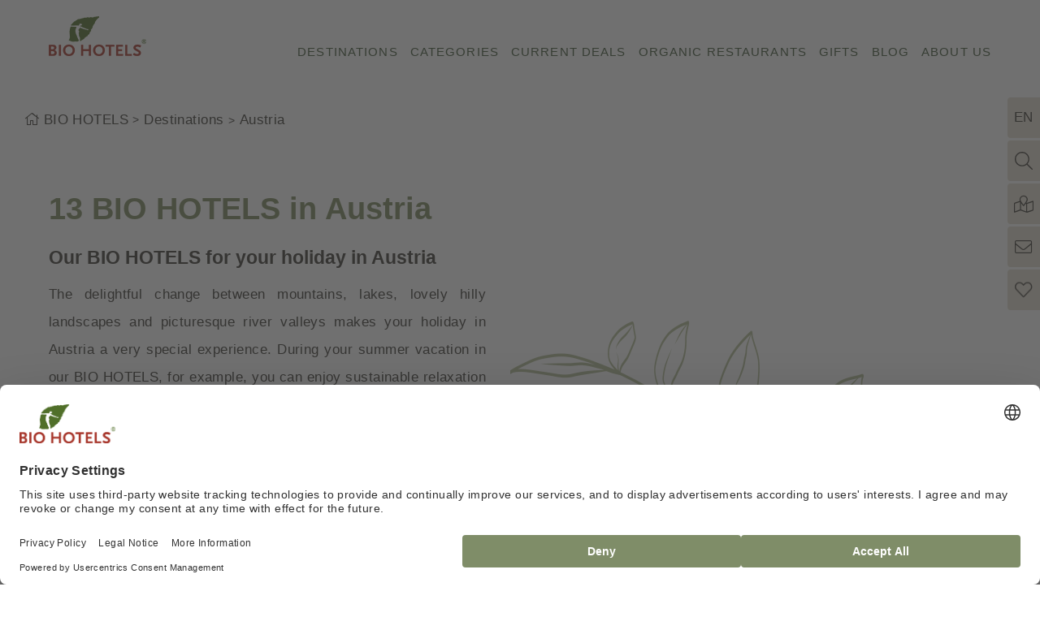

--- FILE ---
content_type: text/html; charset=UTF-8
request_url: https://www.biohotels.info/en/destinations/austria/?PHPSESSID=mjngkm0q274a54nlivp69qgts2
body_size: 15656
content:
<!DOCTYPE html>
<html xmlns="http://www.w3.org/1999/xhtml" lang="en" class="no-touchevents cssgrid" xml:lang="en"><head><meta http-equiv="Content-Type" content="text/html; charset=UTF-8" /><script type="text/javascript">(function(w,d,s,l,i){w[l]=w[l]||[];w[l].push({'gtm.start':
			new Date().getTime(),event:'gtm.js'});var f=d.getElementsByTagName(s)[0],
			j=d.createElement(s),dl=l!='dataLayer'?'&amp;l='+l:'';j.async=true;j.src=
			'//www.googletagmanager.com/gtm.js?id='+i+dl;f.parentNode.insertBefore(j,f);
			})(window,document,'script','dataLayer','GTM-N9DG8Q');
			window.dataLayer = window.dataLayer || [];
		</script><title>13 BIO HOTELS in Austria - BIO HOTELS</title><meta name="description" content="Discover our top Biohotels in Austria ✓ 100% certified ✓ Best organic quality ✓ 13 Hotels ➨ Book now!" /><meta name="robots" content="index, follow, noodp, noydir" /><meta name="generator" content="Condeon 2.4" /><link rel="canonical" href="https://www.biohotels.info/en/destinations/austria/" /><meta name="viewport" content="initial-scale=1, viewport-fit=cover" /><meta property="og:title" content="13 BIO HOTELS in Austria, BIO HOTELS" /><meta property="og:type" content="website" /><meta property="og:url" content="https://www.biohotels.info/en/destinations/austria/" /><meta name="twitter:title" content="13 BIO HOTELS in Austria, BIO HOTELS" /><meta name="twitter:card" content="summary_large_image" /><meta name="twitter:description" content="Discover our top Biohotels in Austria ✓ 100% certified ✓ Best organic quality ✓ 13 Hotels ➨ Book now!" /><link rel="alternate" hreflang="de" href="https://www.biohotels.info/de/urlaubsregionen/oesterreich/" /><link rel="alternate" hreflang="en" href="https://www.biohotels.info/en/destinations/austria/" /><link rel="alternate" hreflang="it" href="https://www.biohotels.info/it/destinazioni/austria/" /><link rel="shortcut icon" type="image/x-icon" href="/static/template-2063/i/favicon.ico" /><link rel="shortcut icon" href="/static/template-2063/i/favicon.ico" /><meta name="msapplication-TileColor" content="#ffffff" /><meta name="msapplication-config" content="/static/template-2063/i/browserconfig.xml" /><meta name="theme-color" content="#ffffff" /><link rel="preload" href="/%28cms%29/module/static/default/content/libs/css/fontawesome-5.15.1-subset/webfonts/fa-light-300.woff2" as="font" type="font/woff2" crossorigin="" fetchpriority="high" /><link rel="stylesheet" type="text/css" data-rel="critical_css" fetchpriority="high" href="/(cms)/module/pass/5/combine/[base64].c59187dd5f96.1765455012.css" /><link rel="preload" as="style" type="text/css" data-rel="desktop-css-file" media="(min-width: 1921px)" onload="this.rel='stylesheet'" data-lazycss="desktop-large" href="/(cms)/module/pass/5/combine/eJzTLy5JLMlM1i9JzS3ISSxJ1TUyMDPWTy4u1k9JLc4uyS_QNbQ0MtDLSS0uBgBMUQ66.49fd2258320b.1765455012.css" /><link type="text/css" data-rel="grid-fallback" href="/(cms)/module/pass/5/combine/eJzTLy5JLMlM1i9JzS3ISSxJ1TUyMDPWTy4u1k8vykzRTUvMyUlKTM7Wy0ktLgYAX_gPyg%3D%3D.8b91b50bebec.1765455012.css" /><meta name="abtest" content="Variant B" /><script id="usercentrics-cmp" src="https://web.cmp.usercentrics.eu/ui/loader.js" data-settings-id="LSBF-HmYiO59f6" async="true"></script><link data-type="booking-assistant" href="/(cms)/module/pass/5/combine/eJzTLy5JLMlM1i9JzS3ISSxJ1TUyMDPWTy4u1k_Kz8_OzEvXTSwuzgQqyivBFNHLSS0uBgApMBjW.8d083810f766.1765455012.css" /><link rel="apple-touch-icon" sizes="180x180" href="/static/template-2063/i/apple-touch-icon.png" /><link rel="icon" type="image/png" sizes="32x32" href="/static/template-2063/i/favicon-32x32.png" /><link rel="icon" type="image/png" sizes="16x16" href="/static/template-2063/i/favicon-16x16.png" /><link rel="manifest" href="/static/template-2063/i/site.webmanifest" /><link rel="mask-icon" href="/static/template-2063/i/safari-pinned-tab.svg" color="#277a2e" /><link rel="preconnect" href="https://portal-biohotels.viomassl.com" /><link rel="home" href="https://www.biohotels.info" /><link rel="preload" as="image" fetchpriority="high" imagesizes="100vw" imagesrcset="/static/template-2063/i/biohotels-logo-2022-mobile-1x.webp 1x, /static/template-2063/i/biohotels-logo-2022-mobile-2x.webp 2x, /static/template-2063/i/biohotels-logo-2022-mobile-3x.webp 3x" media="(max-width: 1279px)" /><link rel="preload" as="image" fetchpriority="high" imagesizes="100vw" imagesrcset="/static/template-2063/i/biohotels-logo-2022-desktop-1x.webp 1x, /static/template-2063/i/biohotels-logo-2022-desktop-2x.webp 2x, /static/template-2063/i/biohotels-logo-2022-desktop-3x.webp 3x" media="(min-width: 1280px)" /></head><body class="browser-chrome browser-chrome-131"><noscript><iframe src="//www.googletagmanager.com/ns.html?id=GTM-N9DG8Q" height="0" width="0" style="display:none;visibility:hidden"></iframe></noscript><div class="cms-module-html1">

</div><div class="cms-module-html1"><script data-rel="test-touch-early">(('ontouchstart' in window)||(navigator.maxTouchPoints > 0)||(navigator.msMaxTouchPoints > 0))&&(document.documentElement.classList.add("touchevents"),document.documentElement.classList.remove("no-touchevents"));!(('ontouchstart' in window)||(navigator.maxTouchPoints > 0)||(navigator.msMaxTouchPoints > 0))&&(document.documentElement.classList.add("no-touchevents"),document.documentElement.classList.remove("touchevents"));</script></div><div><!--default content:tao-pixel-custom--></div><script data-rel="consent-early">var cattrconsent=document.getElementById("condeon-consentmanager-hint");if(cattrconsent){cattrconsent.setAttribute("data-mode", "normal");cattrconsent.setAttribute("data-nosnippet", "nosnippet");}</script><div id="site" class="site subnav-true aniload" data-page-level="2" data-template="2063" data-variant="A" data-smoothscroll="yes" data-abtest="Variant B" data-cst-detail="/en/categories/" data-moderndotdotdot="true"><a class="skip-link visuallyhidden" href="#main">Skip to content</a><header id="header" class="header" data-variant="Z" data-variant-logo="Z"><div class="banner"><div class="logo"><a href="/en/" title="Back to the Homepage"><picture><source type="image/webp" media="(max-width: 1279px)" srcset="/static/template-2063/i/biohotels-logo-2022-mobile-1x.webp 1x, /static/template-2063/i/biohotels-logo-2022-mobile-2x.webp 2x, /static/template-2063/i/biohotels-logo-2022-mobile-3x.webp 3x"></source><source type="image/webp" srcset="/static/template-2063/i/biohotels-logo-2022-desktop-1x.webp 1x, /static/template-2063/i/biohotels-logo-2022-desktop-2x.webp 2x, /static/template-2063/i/biohotels-logo-2022-desktop-3x.webp 3x"></source><img src="/%28cms%29/media/resize/2037x830f%2Cq70i/2502633" alt="BIO HOTELS" fetchpriority="high" loading="eager" decoding="async" width="2037" height="830" /></picture></a></div>
<div class="tools"><div class="tool tool-search_box1 removedisplaynone" data-pct="30" data-cid="1142901" id="tools-search"><search class="cms-module-search cms-module-search-0"><form action="/en/search-results-page/" method="get" aria-label="Search form"><label for="cms_search_1142901_tools" class="visuallyhidden">Enter a search term</label><input id="cms_search_1142901_tools" type="text" class="cms-module-search-input" placeholder="Enter a search term" value="" name="q" /><button type="submit"><span class="cms-module-search-button-text">Search</span></button></form></search></div><div class="tool tool-article1" data-pct="20" data-cid="1142835"><ul><li class="icon-location"><a href="/en/search-biohotels/">Find a BIO HOTEL</a></li><li class="icon-newsletter"><a href="/de/newsletter/">Newsletter</a></li><li class="icon-heart"><label class="toggledisplaynones" for="rememberlist-opener" data-for="rememberbox" data-items="0">Merkliste</label></li></ul>
</div><div class="tool tool-clearingstation-box-remember-vnh removedisplaynone" data-pct="57" data-cid="" id="rememberbox"><div class="vnh-cst-box-remember" data-detail="/en/categories/"><h3 class="vnh-remember-title">Find your personal highlight!</h3><div id="cst_remember_idm46456756478160" class="vnh-remember-text"></div><div class="vnh-remember-additionaltext">
<h4><span>You have the following advantages with our bookmark function:</span></h4>
<ul>
<li><span>Compare selected hotels</span></li>
<li><span>Inquire several hotels and ask for the best offer</span></li>
</ul>

</div><div class="vnh-remember-text cst-remember-request"><a href="/en/categories/request.php?page=0.page2&amp;hotel_id=1" class="request vnh-request">Save your personal favorites</a></div></div></div><label class="banner-label toggledisplaynones" id="search-label" data-for="tools-search">Search</label><label class="banner-label toggledisplaynones" id="menu-label" for="menu-opener" data-for="nav_0"><div class="banner-label-menu banner-label-menu-a"></div><div class="banner-label-menu banner-label-menu-b"></div><div class="banner-label-menu banner-label-menu-c"></div>Menu</label></div><nav aria-label="main navigation" id="nav_0" class="nav-level-0 removedisplaynone" data-variant="Z"><div class="menu-items" id="nav_menu"><ul class="lang-menu"><li class="alternative"><a href="/de/urlaubsregionen/oesterreich/" title="Österreich (DE)" class="lang-de"><span>de</span></a></li><li class="current"><a href="/en/destinations/austria/" title="Austria (EN)" class="lang-en"><span>en</span></a></li><li class="alternative"><a href="/it/destinazioni/austria/" title="Austria (IT)" class="lang-it"><span>it</span></a></li></ul><ul class="main-menu" data-items="7" data-col2="true" data-col3="true" data-col4="true"><li class="main-menu-item menu-1 active open-mobile"><input type="checkbox" name="main-menu-item-toggle" id="main-menu-item-toggle-1" class="main-menu-item-toggle hidden-fixed" checked="checked" /><div class="main-menu-item-name"><a href="/en/destinations/" class="main-menu-link">Destinations</a><label for="main-menu-item-toggle-1" class="main-menu-item-label"><span class="visuallyhidden">Destinations</span></label></div><ul class="sub-menu sub-menu-mega"><li class="sub-menu-item"><a href="/en/destinations/germany/">Germany</a><ul class="subsub-menu"><li class="subsub-menu-item"><a href="/en/destinations/germany/schleswig-holstein/">Schleswig-Holstein</a></li><li class="subsub-menu-item"><a href="/en/destinations/germany/mecklenburg-western-pomerania/">Mecklenburg-Western Pomerania</a></li><li class="subsub-menu-item"><a href="/en/destinations/germany/hessen/">Hessen</a></li><li class="subsub-menu-item"><a href="/en/destinations/germany/baden-wuerttemberg/">Baden Wuerttemberg</a></li><li class="subsub-menu-item"><a href="/en/destinations/germany/bavaria/">Bavaria</a></li><li class="subsub-menu-item"><a href="/en/destinations/germany/north-sea/">North Sea</a></li><li class="subsub-menu-item"><a href="/en/destinations/germany/baltic-sea/">Baltic Sea</a></li><li class="subsub-menu-item"><a href="/en/destinations/germany/lower-saxony/">Lower Saxony</a></li></ul></li><li class="sub-menu-item active"><a href="/en/destinations/austria/">Austria</a><ul class="subsub-menu"><li class="subsub-menu-item"><a href="/en/destinations/austria/vorarlberg/">Vorarlberg</a></li><li class="subsub-menu-item"><a href="/en/destinations/austria/tyrol/">Tyrol</a></li><li class="subsub-menu-item"><a href="/en/destinations/austria/salzburg/">Salzburg</a></li><li class="subsub-menu-item"><a href="/en/destinations/austria/carinthia/">Carinthia</a></li><li class="subsub-menu-item"><a href="/en/destinations/austria/styria/">Styria</a></li></ul></li><li class="sub-menu-item"><a href="/en/destinations/italy/">Italy</a><ul class="subsub-menu"><li class="subsub-menu-item"><a href="/en/destinations/italy/south-tyrol/">South Tyrol</a></li><li class="subsub-menu-item"><a href="/en/destinations/italy/roma/">Roma</a></li><li class="subsub-menu-item"><a href="/en/destinations/italy/tuscany/">Tuscany</a></li><li class="subsub-menu-item"><a href="/en/destinations/italy/sicily/">Sicily</a></li></ul></li><li class="sub-menu-item"><a href="/en/destinations/slovenia/">Slovenia</a><ul class="subsub-menu"></ul></li><li class="sub-menu-item"><a href="/en/destinations/greece/">Greece</a><ul class="subsub-menu"></ul></li></ul></li><li class="main-menu-item menu-2"><input type="checkbox" name="main-menu-item-toggle" id="main-menu-item-toggle-2" class="main-menu-item-toggle hidden-fixed" /><div class="main-menu-item-name"><a href="/en/categories/" class="main-menu-link">Categories</a><label for="main-menu-item-toggle-2" class="main-menu-item-label"><span class="visuallyhidden">Categories</span></label></div><ul class="sub-menu sub-menu-mega"><li class="sub-menu-item"><a href="/en/categories/travel-type/">Travel type</a><ul class="subsub-menu"><li class="subsub-menu-item"><a href="/en/categories/travel-type/hotels-by-the-water/">Hotels by the water</a></li><li class="subsub-menu-item"><a href="/en/categories/travel-type/hotels-in-the-mountains/">Hotels in the mountains</a></li><li class="subsub-menu-item"><a href="/en/categories/travel-type/vacation-in-the-south/">Hotels in the south</a></li><li class="subsub-menu-item"><a href="/en/categories/travel-type/city-hotels/">Hotels in the City</a></li><li class="subsub-menu-item"><a href="/en/categories/travel-type/hotels-for-celebrations/">Hotels for celebrations</a></li><li class="subsub-menu-item"><a href="/en/categories/travel-type/green-meetings/">Green Meetings</a></li></ul></li><li class="sub-menu-item"><a href="/en/categories/organic-cuisine/">Organic cuisine</a><ul class="subsub-menu"><li class="subsub-menu-item"><a href="/en/categories/organic-cuisine/vegetarian/">Vegetarian</a></li><li class="subsub-menu-item"><a href="/en/categories/organic-cuisine/vegan/">Vegan</a></li><li class="subsub-menu-item"><a href="/en/categories/organic-cuisine/intolerances/">Intolerances</a></li></ul></li><li class="sub-menu-item"><a href="/en/categories/sustainable-holidays/">Sustainable holidays</a><ul class="subsub-menu"><li class="subsub-menu-item"><a href="/en/categories/sustainable-holidays/nature-hotels/">Nature Hotels</a></li><li class="subsub-menu-item"><a href="/en/categories/sustainable-holidays/holidays-with-your-dog/">Holidays with your dog</a></li><li class="subsub-menu-item"><a href="/en/categories/sustainable-holidays/hotels-with-limited-wifi/">Hotels with limited wifi</a></li><li class="subsub-menu-item"><a href="/en/categories/sustainable-holidays/hotels-with-charging-station/">Hotels with charging station</a></li><li class="subsub-menu-item"><a href="/en/categories/sustainable-holidays/accessible-hotels/">Barriere-free Hotels</a></li></ul></li><li class="sub-menu-item"><a href="/en/categories/wellness-hotels/">Wellness hotels</a><ul class="subsub-menu"><li class="subsub-menu-item"><a href="/en/categories/wellness-hotels/swimming-pool/">Hotels with swimming pool </a></li><li class="subsub-menu-item"><a href="/en/categories/wellness-hotels/sauna/">Hotels with sauna</a></li><li class="subsub-menu-item"><a href="/en/categories/wellness-hotels/hotels-with-day-spa/">Hotels with day spa</a></li><li class="subsub-menu-item"><a href="/en/categories/wellness-hotels/hotels-with-fitness-room/">Hotels with fitness room</a></li><li class="subsub-menu-item"><a href="/en/categories/wellness-hotels/yoga-vacation/">Hotels with Yoga</a></li><li class="subsub-menu-item"><a href="/en/categories/wellness-hotels/ayurveda-vacation/">Hotels with Ayurveda</a></li><li class="subsub-menu-item"><a href="/en/categories/wellness-hotels/wellness-massage/">Hotels with wellness massage</a></li></ul></li><li class="sub-menu-item"><a href="/en/categories/health-resorts/">Health Resorts</a><ul class="subsub-menu"><li class="subsub-menu-item"><a href="/en/categories/health-resorts/alkaline-fasting-hotel/">Alkaline fasting hotel</a></li><li class="subsub-menu-item"><a href="/en/categories/health-resorts/cure-vacation/">Cure vacation</a></li><li class="subsub-menu-item"><a href="/en/categories/health-resorts/hotels-for-allergy-sufferers/">Hotels for allergy sufferers</a></li><li class="subsub-menu-item"><a href="/en/categories/health-resorts/electrosmog-reduced-hotels/">Electrosmog-reduced hotels</a></li><li class="subsub-menu-item"><a href="/en/categories/health-resorts/medical-wellness-hotels/">Medical wellness hotels</a></li><li class="subsub-menu-item"><a href="/en/categories/health-resorts/fasting-vacation/">Fasting vacation</a></li></ul></li><li class="sub-menu-item"><a href="/en/categories/romantic-hotels/">Romantic resorts</a><ul class="subsub-menu"><li class="subsub-menu-item"><a href="/en/categories/romantic-hotels/valentines-day-hotel/">Valentine's Day Hotel</a></li><li class="subsub-menu-item"><a href="/en/categories/romantic-hotels/romantic-wellness-hotels/">Romantic wellness hotels</a></li><li class="subsub-menu-item"><a href="/en/categories/romantic-hotels/romantic-weekend-for-two/">Romantic weekend for two</a></li><li class="subsub-menu-item"><a href="/en/categories/romantic-hotels/candlelight-dinner-with-overnight-stay/">Candlelight dinner with overnight stay</a></li><li class="subsub-menu-item"><a href="/en/categories/romantic-hotels/honeymoon-vacation/">Honeymoon vacation</a></li></ul></li><li class="sub-menu-item"><a href="/en/categories/family-hotels/">Family hotels</a><ul class="subsub-menu"><li class="subsub-menu-item"><a href="/en/categories/family-hotels/hotels-with-child-care-services/">Hotels with child care services</a></li><li class="subsub-menu-item"><a href="/en/categories/family-hotels/vacation-with-animals/">Vacation with animals</a></li></ul></li><li class="sub-menu-item"><a href="/en/categories/types-of-accommodation/">Types of accommodation</a><ul class="subsub-menu"><li class="subsub-menu-item"><a href="/en/categories/types-of-accommodation/organic-pensions/">Organic-Pensions</a></li><li class="subsub-menu-item"><a href="/en/categories/types-of-accommodation/organic-apartments/">Organic-Apartments</a></li><li class="subsub-menu-item"><a href="/en/categories/types-of-accommodation/camping-and-mobile-homes/">Camping and Mobile Homes</a></li><li class="subsub-menu-item"><a href="/en/categories/types-of-accommodation/hotels/">Hotels</a></li><li class="subsub-menu-item"><a href="/en/categories/types-of-accommodation/bio-chalets-eco-friendly-cottages/">Bio chalets &amp; eco friendly cottages</a></li></ul></li><li class="sub-menu-item"><a href="/en/categories/climate-neutral-hotels/">Climate neutral hotels</a><ul class="subsub-menu"></ul></li></ul></li><li class="main-menu-item menu-3"><input type="checkbox" name="main-menu-item-toggle" id="main-menu-item-toggle-3" class="main-menu-item-toggle hidden-fixed" /><div class="main-menu-item-name"><a href="/en/current-deals/" class="main-menu-link">Current Deals</a><label for="main-menu-item-toggle-3" class="main-menu-item-label"><span class="visuallyhidden">Current Deals</span></label></div><ul class="sub-menu"><li class="sub-menu-item"><a href="/en/current-deals/spring-deals/">Spring Deals</a><ul class="subsub-menu"></ul></li><li class="sub-menu-item"><a href="/en/current-deals/summer-deals/">Summer Deals</a><ul class="subsub-menu"></ul></li><li class="sub-menu-item"><a href="/en/current-deals/autumn-deals/">Autumn deals</a><ul class="subsub-menu"></ul></li><li class="sub-menu-item"><a href="/en/current-deals/winter-deals/">Winter Deals</a><ul class="subsub-menu"></ul></li><li class="sub-menu-item"><a href="/en/current-deals/wellness-deals/">Wellness Deals</a><ul class="subsub-menu"></ul></li><li class="sub-menu-item"><a href="/en/current-deals/romance-offers/">Romance Deals</a><ul class="subsub-menu"></ul></li><li class="sub-menu-item"><a href="/en/current-deals/yoga-offers/">Yoga Deals</a><ul class="subsub-menu"></ul></li><li class="sub-menu-item"><a href="/en/current-deals/ayurveda-deals/">Ayurveda Deals</a><ul class="subsub-menu"></ul></li><li class="sub-menu-item"><a href="/en/current-deals/fasting-offers/">Fasting Deals</a><ul class="subsub-menu"></ul></li><li class="sub-menu-item"><a href="/en/current-deals/health-deals/">Health Deals</a><ul class="subsub-menu"></ul></li><li class="sub-menu-item"><a href="/en/current-deals/base-fasting-offers/">Base fasting Deals</a><ul class="subsub-menu"></ul></li><li class="sub-menu-item"><a href="/en/current-deals/hiking-deals/">Hiking Deals</a><ul class="subsub-menu"></ul></li><li class="sub-menu-item"><a href="/en/current-deals/active-holidays/">Active Deals</a><ul class="subsub-menu"></ul></li><li class="sub-menu-item"><a href="/en/current-deals/me-time-offers/">ME-TIME-OFFERS</a><ul class="subsub-menu"></ul></li></ul></li><li class="main-menu-item menu-4"><input type="checkbox" name="main-menu-item-toggle" id="main-menu-item-toggle-4" class="main-menu-item-toggle hidden-fixed" /><div class="main-menu-item-name"><a href="/en/organic-restaurants/" class="main-menu-link">Organic Restaurants</a><label for="main-menu-item-toggle-4" class="main-menu-item-label"><span class="visuallyhidden">Organic Restaurants</span></label></div><ul class="sub-menu"><li class="sub-menu-item"><a href="/en/organic-restaurants/public-restaurants/">Public restaurants</a><ul class="subsub-menu"></ul></li><li class="sub-menu-item"><a href="/en/organic-restaurants/excellent-organic-restaurants/">Excellent organic restaurants</a><ul class="subsub-menu"></ul></li></ul></li><li class="main-menu-item menu-5"><input type="checkbox" name="main-menu-item-toggle" id="main-menu-item-toggle-5" class="main-menu-item-toggle hidden-fixed" /><div class="main-menu-item-name"><a href="/en/gifts/" class="main-menu-link">Gifts</a><label for="main-menu-item-toggle-5" class="main-menu-item-label"><span class="visuallyhidden">Gifts</span></label></div><ul class="sub-menu"><li class="sub-menu-item"><a href="/en/gifts/vouchers/">Vouchers</a><ul class="subsub-menu"></ul></li></ul></li><li class="main-menu-item menu-6"><input type="checkbox" name="main-menu-item-toggle" id="main-menu-item-toggle-6" class="main-menu-item-toggle hidden-fixed" /><div class="main-menu-item-name"><a href="/en/blog/" class="main-menu-link">Blog</a><label for="main-menu-item-toggle-6" class="main-menu-item-label"><span class="visuallyhidden">Blog</span></label></div><ul class="sub-menu"><li class="sub-menu-item"><a href="/en/blog/sustainability/">Sustainability</a><ul class="subsub-menu"><li class="subsub-menu-item"><a href="/en/blog/sustainability/organic-quality/">Organic quality</a></li><li class="subsub-menu-item"><a href="/en/blog/sustainability/sustainable-hotels/">Sustainable hotels</a></li><li class="subsub-menu-item"><a href="/en/blog/sustainability/building-biology/">Building Biology</a></li><li class="subsub-menu-item"><a href="/en/blog/sustainability/sustainable-meetings/">Sustainable meetings</a></li><li class="subsub-menu-item"><a href="/en/blog/sustainability/protect-biodiversity/">Protect biodiversity</a></li></ul></li><li class="sub-menu-item"><a href="/en/blog/sustainable-vacation/">Sustainable vacation</a><ul class="subsub-menu"></ul></li></ul></li><li class="main-menu-item menu-7"><input type="checkbox" name="main-menu-item-toggle" id="main-menu-item-toggle-7" class="main-menu-item-toggle hidden-fixed" /><div class="main-menu-item-name"><a href="/en/association/" class="main-menu-link">About us</a><label for="main-menu-item-toggle-7" class="main-menu-item-label"><span class="visuallyhidden">About us</span></label></div><ul class="sub-menu"><li class="sub-menu-item"><a href="/en/association/guideline-standards/">Guidelines &amp; standards</a><ul class="subsub-menu"></ul></li><li class="sub-menu-item"><a href="/en/association/become-a-member/">Become a member</a><ul class="subsub-menu"></ul></li><li class="sub-menu-item"><a href="/en/association/bio-hoteliers/">Our Bio-Hoteliers</a><ul class="subsub-menu"></ul></li><li class="sub-menu-item"><a href="/en/association/partners/">Suppliers</a><ul class="subsub-menu"></ul></li><li class="sub-menu-item"><a href="/en/association/jobs/">Jobs</a><ul class="subsub-menu"></ul></li><li class="sub-menu-item"><a href="/en/association/press-service/">Press service</a><ul class="subsub-menu"></ul></li></ul></li></ul></div>
</nav></div><div class="gallery"></div></header><main id="main"><nav class="grp breadcrumb breadcrumb-desktopadjusted"><div class="grp-mem"><ol class="breadcrumb" itemscope="itemscope" itemtype="http://schema.org/BreadcrumbList"><li class="breadcrumb-item home" itemprop="itemListElement" itemscope="itemscope" itemtype="http://schema.org/ListItem"><a rel="home" itemprop="item" href="/en/"><span itemprop="name">BIO HOTELS</span></a><meta itemprop="position" content="0" /></li><li class="breadcrumb-item" itemprop="itemListElement" itemscope="itemscope" itemtype="http://schema.org/ListItem"><a itemprop="item" href="/en/destinations/"><span itemprop="name">Destinations</span></a><meta itemprop="position" content="1" /></li><li class="breadcrumb-item" itemprop="itemListElement" itemscope="itemscope" itemtype="http://schema.org/ListItem"><a itemprop="item" href="/en/destinations/austria/"><span itemprop="name">Austria</span></a><meta itemprop="position" content="2" /></li></ol></div></nav>
<section class="grp grp-single grp-single-20 grp-1143083 grp-bg-none" data-pct="20" data-cid="1143083"><div class="grp-mem grp-mem-20" data-pct="20" data-cid="1143083"><h1><br />
13 BIO HOTELS in Austria</h1>
<h2>Our BIO HOTELS for your holiday in Austria</h2>
<div style="text-align: justify;"><img alt="Ranke" src="/media/80967/microsoftteams-image-2732965-2738685.png" height="314" width="562" align="right" class="rchide-960" vspace="10" hspace="30" />The delightful change between mountains, lakes, lovely hilly landscapes and picturesque river valleys makes your holiday in Austria a very special experience. During your summer vacation in our BIO HOTELS, for example, you can enjoy sustainable relaxation on crystal-clear lakes with drinking water quality or hiking on countless marked hiking trails. In winter, it's off to the Winter Wonder Land. 100% certified, the finest organic cuisine, climate neutrality and much more - holidays can be so sustainable.<br />
<br /></div>
<strong>Look forward to a sustainable holiday in Austria!</strong></div></section><section class="grp grp-modules grp-modules-57 grp-1575773 grp-bg-helles-beige" data-attr-hintergrund="helles-beige" data-pct="109" data-cid="1575773"><div class="grp-mem grp-mem-57" data-attr-sprungmarke="hotelsösterreich" data-attr-cst-headline="%%hotel_list_all%% BIO HOTELS in Austria" data-pct="57" data-cid="1143093" id="hotelsösterreich"><div class="cst cst-en"><h2 class="cst-tile-list-headline">13 BIO HOTELS in Austria</h2><div class="cst-tile-list" data-count-list="13" data-count-all="13" data-type="hotel"><div class="cst-tile cst-tile-hotel cst-tile-hotel-2563"><div class="cst-tile-head"><a href="/en/categories/das-naturhotel-chesa-valisa" title="4 stars superior Das Naturhotel Chesa Valisa****s - Hirschegg Kleinwalsertal, Oberstdorf/ Kleinwalsertal, Vorarlberg, Austria" class="cst-tile-link"><div class="cst-tile-imgbox"><picture><source media="(max-width: 320px)" srcset="https://cst-media2.viomassl.com/2563/1007465/272x176s 1x, https://cst-media2.viomassl.com/2563/1007465/544x352s 2x"></source><source media="(max-width: 360px)" srcset="https://cst-media2.viomassl.com/2563/1007465/306x198s 1x, https://cst-media2.viomassl.com/2563/1007465/612x396s 2x"></source><source media="(max-width: 414px)" srcset="https://cst-media2.viomassl.com/2563/1007465/352x228s 1x, https://cst-media2.viomassl.com/2563/1007465/704x456s 2x"></source><source media="(max-width: 640px)" srcset="https://cst-media2.viomassl.com/2563/1007465/544x352s 1x, https://cst-media2.viomassl.com/2563/1007465/1088x704s 2x"></source><source media="(max-width: 768px)" srcset="https://cst-media2.viomassl.com/2563/1007465/344x223s 1x, https://cst-media2.viomassl.com/2563/1007465/688x445s 2x"></source><source media="(max-width: 960px)" srcset="https://cst-media2.viomassl.com/2563/1007465/380x246s 1x, https://cst-media2.viomassl.com/2563/1007465/760x492s 2x"></source><source media="(max-width: 1200px)" srcset="https://cst-media2.viomassl.com/2563/1007465/500x324s 1x, https://cst-media2.viomassl.com/2563/1007465/1000x647s 2x"></source><source media="(max-width: 1580px)" srcset="https://cst-media2.viomassl.com/2563/1007465/447x289s 1x, https://cst-media2.viomassl.com/2563/1007465/894x578s 2x"></source><source srcset="https://cst-media2.viomassl.com/2563/1007465/330x214s 1x, https://cst-media2.viomassl.com/2563/1007465/660x427s 2x"></source><img class="cst-tile-image cst-tile-hotel-image" src="https://cst-media2.viomassl.com/2563/1007465/680x440s" width="680" height="440" alt="4 stars superior Das Naturhotel Chesa Valisa****s - Hirschegg Kleinwalsertal, Oberstdorf/ Kleinwalsertal, Vorarlberg, Austria" loading="lazy" decoding="async" /></picture><div class="cst-tile-location">Hirschegg Kleinwalsertal, Vorarlberg, AT</div></div><h3 class="cst-tile-name cst-tile-name-hotel newdotdotdot">Das Naturhotel Chesa Valisa****s</h3></a></div><div class="cst-tile-body"><p class="newdotdotdot">Traditional nature hotel with exceptional Ayurveda offer.</p></div><div class="cst-tile-actions"><form class="cst-tile-action-button cst-tile-action-button-detail" name="cst-tile-action-button-2563" method="post" action="/en/categories/das-naturhotel-chesa-valisa" id="cst-tile-action-button-2563"><button>Open hotel details</button></form><button class="cst-action-remember cst-action-rememberhotellist remember-vmz" id="remember-button-2563" data-id="2563" data-type="hotel" data-name="Das Naturhotel Chesa Valisa****s" data-price="" data-image="https://cst-media2.viomassl.com/2563/1007465" data-hotel="Das Naturhotel Chesa Valisa****s" data-hotelid="2563" data-detailurl="/en/categories/das-naturhotel-chesa-valisa" data-category="Hotel">Add to Favourites</button></div></div><div class="cst-tile cst-tile-hotel cst-tile-hotel-4440"><div class="cst-tile-head"><a href="/en/categories/biohotel-bergzeit" title="4 stars Natur- &amp; Biohotel Bergzeit - Zöblen, Tyrol, Austria" class="cst-tile-link"><div class="cst-tile-imgbox"><picture><source media="(max-width: 320px)" srcset="https://cst-media4.viomassl.com/4440/449439/272x176s 1x, https://cst-media4.viomassl.com/4440/449439/544x352s 2x"></source><source media="(max-width: 360px)" srcset="https://cst-media4.viomassl.com/4440/449439/306x198s 1x, https://cst-media4.viomassl.com/4440/449439/612x396s 2x"></source><source media="(max-width: 414px)" srcset="https://cst-media4.viomassl.com/4440/449439/352x228s 1x, https://cst-media4.viomassl.com/4440/449439/704x456s 2x"></source><source media="(max-width: 640px)" srcset="https://cst-media4.viomassl.com/4440/449439/544x352s 1x, https://cst-media4.viomassl.com/4440/449439/1088x704s 2x"></source><source media="(max-width: 768px)" srcset="https://cst-media4.viomassl.com/4440/449439/344x223s 1x, https://cst-media4.viomassl.com/4440/449439/688x445s 2x"></source><source media="(max-width: 960px)" srcset="https://cst-media4.viomassl.com/4440/449439/380x246s 1x, https://cst-media4.viomassl.com/4440/449439/760x492s 2x"></source><source media="(max-width: 1200px)" srcset="https://cst-media4.viomassl.com/4440/449439/500x324s 1x, https://cst-media4.viomassl.com/4440/449439/1000x647s 2x"></source><source media="(max-width: 1580px)" srcset="https://cst-media4.viomassl.com/4440/449439/447x289s 1x, https://cst-media4.viomassl.com/4440/449439/894x578s 2x"></source><source srcset="https://cst-media4.viomassl.com/4440/449439/330x214s 1x, https://cst-media4.viomassl.com/4440/449439/660x427s 2x"></source><img class="cst-tile-image cst-tile-hotel-image" src="https://cst-media4.viomassl.com/4440/449439/680x440s" width="680" height="440" alt="4 stars Natur- &amp; Biohotel Bergzeit - Zöblen, Tyrol, Austria" loading="lazy" decoding="async" /></picture><div class="cst-tile-location">Zöblen, Tyrol, AT</div></div><h3 class="cst-tile-name cst-tile-name-hotel newdotdotdot">Natur- &amp; Biohotel Bergzeit</h3></a></div><div class="cst-tile-body"><p class="newdotdotdot">Modern hotel with a majestic view of the Tyrolean mountains.</p></div><div class="cst-tile-actions"><form class="cst-tile-action-button cst-tile-action-button-detail" name="cst-tile-action-button-4440" method="post" action="/en/categories/biohotel-bergzeit" id="cst-tile-action-button-4440"><button>Open hotel details</button></form><button class="cst-action-remember cst-action-rememberhotellist remember-vmz" id="remember-button-4440" data-id="4440" data-type="hotel" data-name="Natur- &amp; Biohotel Bergzeit" data-price="" data-image="https://cst-media4.viomassl.com/4440/449439" data-hotel="Natur- &amp; Biohotel Bergzeit" data-hotelid="4440" data-detailurl="/en/categories/biohotel-bergzeit" data-category="Hotel">Add to Favourites</button></div></div><div class="cst-tile cst-tile-hotel cst-tile-hotel-8223"><div class="cst-tile-head"><a href="/en/categories/bacherhof" title="Bio- und Vitalbauernhof Bacherhof - Millstatt am See, Millstätter See, Carinthia , Austria" class="cst-tile-link"><div class="cst-tile-imgbox"><picture><source media="(max-width: 320px)" srcset="https://cst-media2.viomassl.com/8223/918713/272x176s 1x, https://cst-media2.viomassl.com/8223/918713/544x352s 2x"></source><source media="(max-width: 360px)" srcset="https://cst-media2.viomassl.com/8223/918713/306x198s 1x, https://cst-media2.viomassl.com/8223/918713/612x396s 2x"></source><source media="(max-width: 414px)" srcset="https://cst-media2.viomassl.com/8223/918713/352x228s 1x, https://cst-media2.viomassl.com/8223/918713/704x456s 2x"></source><source media="(max-width: 640px)" srcset="https://cst-media2.viomassl.com/8223/918713/544x352s 1x, https://cst-media2.viomassl.com/8223/918713/1088x704s 2x"></source><source media="(max-width: 768px)" srcset="https://cst-media2.viomassl.com/8223/918713/344x223s 1x, https://cst-media2.viomassl.com/8223/918713/688x445s 2x"></source><source media="(max-width: 960px)" srcset="https://cst-media2.viomassl.com/8223/918713/380x246s 1x, https://cst-media2.viomassl.com/8223/918713/760x492s 2x"></source><source media="(max-width: 1200px)" srcset="https://cst-media2.viomassl.com/8223/918713/500x324s 1x, https://cst-media2.viomassl.com/8223/918713/1000x647s 2x"></source><source media="(max-width: 1580px)" srcset="https://cst-media2.viomassl.com/8223/918713/447x289s 1x, https://cst-media2.viomassl.com/8223/918713/894x578s 2x"></source><source srcset="https://cst-media2.viomassl.com/8223/918713/330x214s 1x, https://cst-media2.viomassl.com/8223/918713/660x427s 2x"></source><img class="cst-tile-image cst-tile-hotel-image" src="https://cst-media2.viomassl.com/8223/918713/680x440s" width="680" height="440" alt="Bio- und Vitalbauernhof Bacherhof - Millstatt am See, Millstätter See, Carinthia , Austria" loading="lazy" decoding="async" /></picture><div class="cst-tile-location">Millstatt am See, Carinthia , AT</div></div><h3 class="cst-tile-name cst-tile-name-hotel newdotdotdot">Bio- und Vitalbauernhof Bacherhof</h3></a></div><div class="cst-tile-body"><p class="newdotdotdot">Sit on the sun terrace and let your gaze wander over lush meadows, the...</p></div><div class="cst-tile-actions"><form class="cst-tile-action-button cst-tile-action-button-detail" name="cst-tile-action-button-8223" method="post" action="/en/categories/bacherhof" id="cst-tile-action-button-8223"><button>Open hotel details</button></form><button class="cst-action-remember cst-action-rememberhotellist remember-vmz" id="remember-button-8223" data-id="8223" data-type="hotel" data-name="Bio- und Vitalbauernhof Bacherhof" data-price="" data-image="https://cst-media2.viomassl.com/8223/918713" data-hotel="Bio- und Vitalbauernhof Bacherhof" data-hotelid="8223" data-detailurl="/en/categories/bacherhof" data-category="Hotel">Add to Favourites</button></div></div><div class="cst-tile cst-tile-hotel cst-tile-hotel-8399"><div class="cst-tile-head"><a href="/en/categories/hotel-8399-familien-und-naturhotel-darrehof.html" title="4 stars Familien- und Naturhotel Darrehof - Serfaus, Serfaus-Fiss-Ladis, Tyrol, Austria" class="cst-tile-link"><div class="cst-tile-imgbox"><picture><source media="(max-width: 320px)" srcset="https://cst-media2.viomassl.com/8399/942881/272x176s 1x, https://cst-media2.viomassl.com/8399/942881/544x352s 2x"></source><source media="(max-width: 360px)" srcset="https://cst-media2.viomassl.com/8399/942881/306x198s 1x, https://cst-media2.viomassl.com/8399/942881/612x396s 2x"></source><source media="(max-width: 414px)" srcset="https://cst-media2.viomassl.com/8399/942881/352x228s 1x, https://cst-media2.viomassl.com/8399/942881/704x456s 2x"></source><source media="(max-width: 640px)" srcset="https://cst-media2.viomassl.com/8399/942881/544x352s 1x, https://cst-media2.viomassl.com/8399/942881/1088x704s 2x"></source><source media="(max-width: 768px)" srcset="https://cst-media2.viomassl.com/8399/942881/344x223s 1x, https://cst-media2.viomassl.com/8399/942881/688x445s 2x"></source><source media="(max-width: 960px)" srcset="https://cst-media2.viomassl.com/8399/942881/380x246s 1x, https://cst-media2.viomassl.com/8399/942881/760x492s 2x"></source><source media="(max-width: 1200px)" srcset="https://cst-media2.viomassl.com/8399/942881/500x324s 1x, https://cst-media2.viomassl.com/8399/942881/1000x647s 2x"></source><source media="(max-width: 1580px)" srcset="https://cst-media2.viomassl.com/8399/942881/447x289s 1x, https://cst-media2.viomassl.com/8399/942881/894x578s 2x"></source><source srcset="https://cst-media2.viomassl.com/8399/942881/330x214s 1x, https://cst-media2.viomassl.com/8399/942881/660x427s 2x"></source><img class="cst-tile-image cst-tile-hotel-image" src="https://cst-media2.viomassl.com/8399/942881/680x440s" width="680" height="440" alt="4 stars Familien- und Naturhotel Darrehof - Serfaus, Serfaus-Fiss-Ladis, Tyrol, Austria" loading="lazy" decoding="async" /></picture><div class="cst-tile-location">Serfaus, Tyrol, AT</div></div><h3 class="cst-tile-name cst-tile-name-hotel newdotdotdot">Familien- und Naturhotel Darrehof</h3></a></div><div class="cst-tile-body"><p class="newdotdotdot">Vacation for families and nature lovers</p></div><div class="cst-tile-actions"><form class="cst-tile-action-button cst-tile-action-button-detail" name="cst-tile-action-button-8399" method="post" action="/en/categories/hotel-8399-familien-und-naturhotel-darrehof.html" id="cst-tile-action-button-8399"><button>Open hotel details</button></form><button class="cst-action-remember cst-action-rememberhotellist remember-vmz" id="remember-button-8399" data-id="8399" data-type="hotel" data-name="Familien- und Naturhotel Darrehof" data-price="" data-image="https://cst-media2.viomassl.com/8399/942881" data-hotel="Familien- und Naturhotel Darrehof" data-hotelid="8399" data-detailurl="/en/categories/hotel-8399-familien-und-naturhotel-darrehof.html" data-category="Hotel">Add to Favourites</button></div></div><div class="cst-tile cst-tile-hotel cst-tile-hotel-7763"><div class="cst-tile-head"><a href="/en/categories/rastbichlhof" title="4 stars Biohotel Rastbichlhof  - Neustift im Stubaital, Tyrol, Austria" class="cst-tile-link"><div class="cst-tile-imgbox"><picture><source media="(max-width: 320px)" srcset="https://cst-media2.viomassl.com/7763/850625/272x176s 1x, https://cst-media2.viomassl.com/7763/850625/544x352s 2x"></source><source media="(max-width: 360px)" srcset="https://cst-media2.viomassl.com/7763/850625/306x198s 1x, https://cst-media2.viomassl.com/7763/850625/612x396s 2x"></source><source media="(max-width: 414px)" srcset="https://cst-media2.viomassl.com/7763/850625/352x228s 1x, https://cst-media2.viomassl.com/7763/850625/704x456s 2x"></source><source media="(max-width: 640px)" srcset="https://cst-media2.viomassl.com/7763/850625/544x352s 1x, https://cst-media2.viomassl.com/7763/850625/1088x704s 2x"></source><source media="(max-width: 768px)" srcset="https://cst-media2.viomassl.com/7763/850625/344x223s 1x, https://cst-media2.viomassl.com/7763/850625/688x445s 2x"></source><source media="(max-width: 960px)" srcset="https://cst-media2.viomassl.com/7763/850625/380x246s 1x, https://cst-media2.viomassl.com/7763/850625/760x492s 2x"></source><source media="(max-width: 1200px)" srcset="https://cst-media2.viomassl.com/7763/850625/500x324s 1x, https://cst-media2.viomassl.com/7763/850625/1000x647s 2x"></source><source media="(max-width: 1580px)" srcset="https://cst-media2.viomassl.com/7763/850625/447x289s 1x, https://cst-media2.viomassl.com/7763/850625/894x578s 2x"></source><source srcset="https://cst-media2.viomassl.com/7763/850625/330x214s 1x, https://cst-media2.viomassl.com/7763/850625/660x427s 2x"></source><img class="cst-tile-image cst-tile-hotel-image" src="https://cst-media2.viomassl.com/7763/850625/680x440s" width="680" height="440" alt="4 stars Biohotel Rastbichlhof  - Neustift im Stubaital, Tyrol, Austria" loading="lazy" decoding="async" /></picture><div class="cst-tile-location">Neustift im Stubaital, Tyrol, AT</div></div><h3 class="cst-tile-name cst-tile-name-hotel newdotdotdot">Biohotel Rastbichlhof </h3></a></div><div class="cst-tile-body"><p class="newdotdotdot">On the sunny side of life in the Tyrolean Stubai Valley!At the Biohotel...</p></div><div class="cst-tile-actions"><form class="cst-tile-action-button cst-tile-action-button-detail" name="cst-tile-action-button-7763" method="post" action="/en/categories/rastbichlhof" id="cst-tile-action-button-7763"><button>Open hotel details</button></form><button class="cst-action-remember cst-action-rememberhotellist remember-vmz" id="remember-button-7763" data-id="7763" data-type="hotel" data-name="Biohotel Rastbichlhof " data-price="" data-image="https://cst-media2.viomassl.com/7763/850625" data-hotel="Biohotel Rastbichlhof " data-hotelid="7763" data-detailurl="/en/categories/rastbichlhof" data-category="Hotel">Add to Favourites</button></div></div><div class="cst-tile cst-tile-hotel cst-tile-hotel-8297"><div class="cst-tile-head"><a href="/en/categories/oswaldahus" title="4 stars Bio-Hotel Oswalda-Hus - Riezlern, Vorarlberg, Austria" class="cst-tile-link"><div class="cst-tile-imgbox"><picture><source media="(max-width: 320px)" srcset="https://cst-media4.viomassl.com/8297/916339/272x176s 1x, https://cst-media4.viomassl.com/8297/916339/544x352s 2x"></source><source media="(max-width: 360px)" srcset="https://cst-media4.viomassl.com/8297/916339/306x198s 1x, https://cst-media4.viomassl.com/8297/916339/612x396s 2x"></source><source media="(max-width: 414px)" srcset="https://cst-media4.viomassl.com/8297/916339/352x228s 1x, https://cst-media4.viomassl.com/8297/916339/704x456s 2x"></source><source media="(max-width: 640px)" srcset="https://cst-media4.viomassl.com/8297/916339/544x352s 1x, https://cst-media4.viomassl.com/8297/916339/1088x704s 2x"></source><source media="(max-width: 768px)" srcset="https://cst-media4.viomassl.com/8297/916339/344x223s 1x, https://cst-media4.viomassl.com/8297/916339/688x445s 2x"></source><source media="(max-width: 960px)" srcset="https://cst-media4.viomassl.com/8297/916339/380x246s 1x, https://cst-media4.viomassl.com/8297/916339/760x492s 2x"></source><source media="(max-width: 1200px)" srcset="https://cst-media4.viomassl.com/8297/916339/500x324s 1x, https://cst-media4.viomassl.com/8297/916339/1000x647s 2x"></source><source media="(max-width: 1580px)" srcset="https://cst-media4.viomassl.com/8297/916339/447x289s 1x, https://cst-media4.viomassl.com/8297/916339/894x578s 2x"></source><source srcset="https://cst-media4.viomassl.com/8297/916339/330x214s 1x, https://cst-media4.viomassl.com/8297/916339/660x427s 2x"></source><img class="cst-tile-image cst-tile-hotel-image" src="https://cst-media4.viomassl.com/8297/916339/680x440s" width="680" height="440" alt="4 stars Bio-Hotel Oswalda-Hus - Riezlern, Vorarlberg, Austria" loading="lazy" decoding="async" /></picture><div class="cst-tile-location">Riezlern, Vorarlberg, AT</div></div><h3 class="cst-tile-name cst-tile-name-hotel newdotdotdot">Bio-Hotel Oswalda-Hus</h3></a></div><div class="cst-tile-body"><p class="newdotdotdot">A very special organic vacation.</p></div><div class="cst-tile-actions"><form class="cst-tile-action-button cst-tile-action-button-detail" name="cst-tile-action-button-8297" method="post" action="/en/categories/oswaldahus" id="cst-tile-action-button-8297"><button>Open hotel details</button></form><button class="cst-action-remember cst-action-rememberhotellist remember-vmz" id="remember-button-8297" data-id="8297" data-type="hotel" data-name="Bio-Hotel Oswalda-Hus" data-price="" data-image="https://cst-media4.viomassl.com/8297/916339" data-hotel="Bio-Hotel Oswalda-Hus" data-hotelid="8297" data-detailurl="/en/categories/oswaldahus" data-category="Hotel">Add to Favourites</button></div></div><div class="cst-tile cst-tile-hotel cst-tile-hotel-2989"><div class="cst-tile-head"><a href="/en/categories/biohotel-stillebach" title="3 stars Biohotel Stillebach - St. Leonhard im Pitztal, Tyrol, Austria" class="cst-tile-link"><div class="cst-tile-imgbox"><picture><source media="(max-width: 320px)" srcset="https://cst-media2.viomassl.com/2989/859265/272x176s 1x, https://cst-media2.viomassl.com/2989/859265/544x352s 2x"></source><source media="(max-width: 360px)" srcset="https://cst-media2.viomassl.com/2989/859265/306x198s 1x, https://cst-media2.viomassl.com/2989/859265/612x396s 2x"></source><source media="(max-width: 414px)" srcset="https://cst-media2.viomassl.com/2989/859265/352x228s 1x, https://cst-media2.viomassl.com/2989/859265/704x456s 2x"></source><source media="(max-width: 640px)" srcset="https://cst-media2.viomassl.com/2989/859265/544x352s 1x, https://cst-media2.viomassl.com/2989/859265/1088x704s 2x"></source><source media="(max-width: 768px)" srcset="https://cst-media2.viomassl.com/2989/859265/344x223s 1x, https://cst-media2.viomassl.com/2989/859265/688x445s 2x"></source><source media="(max-width: 960px)" srcset="https://cst-media2.viomassl.com/2989/859265/380x246s 1x, https://cst-media2.viomassl.com/2989/859265/760x492s 2x"></source><source media="(max-width: 1200px)" srcset="https://cst-media2.viomassl.com/2989/859265/500x324s 1x, https://cst-media2.viomassl.com/2989/859265/1000x647s 2x"></source><source media="(max-width: 1580px)" srcset="https://cst-media2.viomassl.com/2989/859265/447x289s 1x, https://cst-media2.viomassl.com/2989/859265/894x578s 2x"></source><source srcset="https://cst-media2.viomassl.com/2989/859265/330x214s 1x, https://cst-media2.viomassl.com/2989/859265/660x427s 2x"></source><img class="cst-tile-image cst-tile-hotel-image" src="https://cst-media2.viomassl.com/2989/859265/680x440s" width="680" height="440" alt="3 stars Biohotel Stillebach - St. Leonhard im Pitztal, Tyrol, Austria" loading="lazy" decoding="async" /></picture><div class="cst-tile-location">St. Leonhard im Pitztal, Tyrol, AT</div></div><h3 class="cst-tile-name cst-tile-name-hotel newdotdotdot">Biohotel Stillebach</h3></a></div><div class="cst-tile-body"><p class="newdotdotdot">Tyrolean Hotel with glacier air, tradition and natural atmosphere.</p></div><div class="cst-tile-actions"><form class="cst-tile-action-button cst-tile-action-button-detail" name="cst-tile-action-button-2989" method="post" action="/en/categories/biohotel-stillebach" id="cst-tile-action-button-2989"><button>Open hotel details</button></form><button class="cst-action-remember cst-action-rememberhotellist remember-vmz" id="remember-button-2989" data-id="2989" data-type="hotel" data-name="Biohotel Stillebach" data-price="" data-image="https://cst-media2.viomassl.com/2989/859265" data-hotel="Biohotel Stillebach" data-hotelid="2989" data-detailurl="/en/categories/biohotel-stillebach" data-category="Hotel">Add to Favourites</button></div></div><div class="cst-tile cst-tile-hotel cst-tile-hotel-5371"><div class="cst-tile-head"><a href="/en/categories/bruggerhof" title="3 stars Bruggerhof – Camping, Restaurant, Hotel - Kitzbühel, Tyrol, Austria" class="cst-tile-link"><div class="cst-tile-imgbox"><picture><source media="(max-width: 320px)" srcset="https://cst-media2.viomassl.com/5371/459453/272x176s 1x, https://cst-media2.viomassl.com/5371/459453/544x352s 2x"></source><source media="(max-width: 360px)" srcset="https://cst-media2.viomassl.com/5371/459453/306x198s 1x, https://cst-media2.viomassl.com/5371/459453/612x396s 2x"></source><source media="(max-width: 414px)" srcset="https://cst-media2.viomassl.com/5371/459453/352x228s 1x, https://cst-media2.viomassl.com/5371/459453/704x456s 2x"></source><source media="(max-width: 640px)" srcset="https://cst-media2.viomassl.com/5371/459453/544x352s 1x, https://cst-media2.viomassl.com/5371/459453/1088x704s 2x"></source><source media="(max-width: 768px)" srcset="https://cst-media2.viomassl.com/5371/459453/344x223s 1x, https://cst-media2.viomassl.com/5371/459453/688x445s 2x"></source><source media="(max-width: 960px)" srcset="https://cst-media2.viomassl.com/5371/459453/380x246s 1x, https://cst-media2.viomassl.com/5371/459453/760x492s 2x"></source><source media="(max-width: 1200px)" srcset="https://cst-media2.viomassl.com/5371/459453/500x324s 1x, https://cst-media2.viomassl.com/5371/459453/1000x647s 2x"></source><source media="(max-width: 1580px)" srcset="https://cst-media2.viomassl.com/5371/459453/447x289s 1x, https://cst-media2.viomassl.com/5371/459453/894x578s 2x"></source><source srcset="https://cst-media2.viomassl.com/5371/459453/330x214s 1x, https://cst-media2.viomassl.com/5371/459453/660x427s 2x"></source><img class="cst-tile-image cst-tile-hotel-image" src="https://cst-media2.viomassl.com/5371/459453/680x440s" width="680" height="440" alt="3 stars Bruggerhof – Camping, Restaurant, Hotel - Kitzbühel, Tyrol, Austria" loading="lazy" decoding="async" /></picture><div class="cst-tile-location">Kitzbühel, Tyrol, AT</div></div><h3 class="cst-tile-name cst-tile-name-hotel newdotdotdot">Bruggerhof – Camping, Restaurant, Hotel</h3></a></div><div class="cst-tile-body"><p class="newdotdotdot">Get to know Kitzbühel from its most sustainable side!</p></div><div class="cst-tile-actions"><form class="cst-tile-action-button cst-tile-action-button-detail" name="cst-tile-action-button-5371" method="post" action="/en/categories/bruggerhof" id="cst-tile-action-button-5371"><button>Open hotel details</button></form><button class="cst-action-remember cst-action-rememberhotellist remember-vmz" id="remember-button-5371" data-id="5371" data-type="hotel" data-name="Bruggerhof – Camping, Restaurant, Hotel" data-price="" data-image="https://cst-media2.viomassl.com/5371/459453" data-hotel="Bruggerhof – Camping, Restaurant, Hotel" data-hotelid="5371" data-detailurl="/en/categories/bruggerhof" data-category="Hotel">Add to Favourites</button></div></div><div class="cst-tile cst-tile-hotel cst-tile-hotel-8161"><div class="cst-tile-head"><a href="/en/categories/retter" title="4 stars superior RETTER BIO-NATUR-RESORT - Pöllauberg, Styria , Austria" class="cst-tile-link"><div class="cst-tile-imgbox"><picture><source media="(max-width: 320px)" srcset="https://cst-media4.viomassl.com/8161/956135/272x176s 1x, https://cst-media4.viomassl.com/8161/956135/544x352s 2x"></source><source media="(max-width: 360px)" srcset="https://cst-media4.viomassl.com/8161/956135/306x198s 1x, https://cst-media4.viomassl.com/8161/956135/612x396s 2x"></source><source media="(max-width: 414px)" srcset="https://cst-media4.viomassl.com/8161/956135/352x228s 1x, https://cst-media4.viomassl.com/8161/956135/704x456s 2x"></source><source media="(max-width: 640px)" srcset="https://cst-media4.viomassl.com/8161/956135/544x352s 1x, https://cst-media4.viomassl.com/8161/956135/1088x704s 2x"></source><source media="(max-width: 768px)" srcset="https://cst-media4.viomassl.com/8161/956135/344x223s 1x, https://cst-media4.viomassl.com/8161/956135/688x445s 2x"></source><source media="(max-width: 960px)" srcset="https://cst-media4.viomassl.com/8161/956135/380x246s 1x, https://cst-media4.viomassl.com/8161/956135/760x492s 2x"></source><source media="(max-width: 1200px)" srcset="https://cst-media4.viomassl.com/8161/956135/500x324s 1x, https://cst-media4.viomassl.com/8161/956135/1000x647s 2x"></source><source media="(max-width: 1580px)" srcset="https://cst-media4.viomassl.com/8161/956135/447x289s 1x, https://cst-media4.viomassl.com/8161/956135/894x578s 2x"></source><source srcset="https://cst-media4.viomassl.com/8161/956135/330x214s 1x, https://cst-media4.viomassl.com/8161/956135/660x427s 2x"></source><img class="cst-tile-image cst-tile-hotel-image" src="https://cst-media4.viomassl.com/8161/956135/680x440s" width="680" height="440" alt="4 stars superior RETTER BIO-NATUR-RESORT - Pöllauberg, Styria , Austria" loading="lazy" decoding="async" /></picture><div class="cst-tile-location">Pöllauberg, Styria , AT</div></div><h3 class="cst-tile-name cst-tile-name-hotel newdotdotdot">RETTER BIO-NATUR-RESORT</h3></a></div><div class="cst-tile-body"><p class="newdotdotdot">The RETTER Bio-Natur-Resort is located in the middle of the Pöllau Valley...</p></div><div class="cst-tile-actions"><form class="cst-tile-action-button cst-tile-action-button-detail" name="cst-tile-action-button-8161" method="post" action="/en/categories/retter" id="cst-tile-action-button-8161"><button>Open hotel details</button></form><button class="cst-action-remember cst-action-rememberhotellist remember-vmz" id="remember-button-8161" data-id="8161" data-type="hotel" data-name="RETTER BIO-NATUR-RESORT" data-price="" data-image="https://cst-media4.viomassl.com/8161/956135" data-hotel="RETTER BIO-NATUR-RESORT" data-hotelid="8161" data-detailurl="/en/categories/retter" data-category="Hotel">Add to Favourites</button></div></div><div class="cst-tile cst-tile-hotel cst-tile-hotel-3706"><div class="cst-tile-head"><a href="/en/categories/pirkers-natur-und-familienhotel" title="3 stars Pirker's Natur- &amp; Bio Familienhotel - Malta, Katschberg Lieser-Maltatal, Carinthia , Austria" class="cst-tile-link"><div class="cst-tile-imgbox"><picture><source media="(max-width: 320px)" srcset="https://cst-media4.viomassl.com/3706/811247/272x176s 1x, https://cst-media4.viomassl.com/3706/811247/544x352s 2x"></source><source media="(max-width: 360px)" srcset="https://cst-media4.viomassl.com/3706/811247/306x198s 1x, https://cst-media4.viomassl.com/3706/811247/612x396s 2x"></source><source media="(max-width: 414px)" srcset="https://cst-media4.viomassl.com/3706/811247/352x228s 1x, https://cst-media4.viomassl.com/3706/811247/704x456s 2x"></source><source media="(max-width: 640px)" srcset="https://cst-media4.viomassl.com/3706/811247/544x352s 1x, https://cst-media4.viomassl.com/3706/811247/1088x704s 2x"></source><source media="(max-width: 768px)" srcset="https://cst-media4.viomassl.com/3706/811247/344x223s 1x, https://cst-media4.viomassl.com/3706/811247/688x445s 2x"></source><source media="(max-width: 960px)" srcset="https://cst-media4.viomassl.com/3706/811247/380x246s 1x, https://cst-media4.viomassl.com/3706/811247/760x492s 2x"></source><source media="(max-width: 1200px)" srcset="https://cst-media4.viomassl.com/3706/811247/500x324s 1x, https://cst-media4.viomassl.com/3706/811247/1000x647s 2x"></source><source media="(max-width: 1580px)" srcset="https://cst-media4.viomassl.com/3706/811247/447x289s 1x, https://cst-media4.viomassl.com/3706/811247/894x578s 2x"></source><source srcset="https://cst-media4.viomassl.com/3706/811247/330x214s 1x, https://cst-media4.viomassl.com/3706/811247/660x427s 2x"></source><img class="cst-tile-image cst-tile-hotel-image" src="https://cst-media4.viomassl.com/3706/811247/680x440s" width="680" height="440" alt="3 stars Pirker's Natur- &amp; Bio Familienhotel - Malta, Katschberg Lieser-Maltatal, Carinthia , Austria" loading="lazy" decoding="async" /></picture><div class="cst-tile-location">Malta, Carinthia , AT</div></div><h3 class="cst-tile-name cst-tile-name-hotel newdotdotdot">Pirker's Natur- &amp; Bio Familienhotel</h3></a></div><div class="cst-tile-body"><p class="newdotdotdot">Warm organic children's hotel with experiences for young and old.</p></div><div class="cst-tile-actions"><form class="cst-tile-action-button cst-tile-action-button-detail" name="cst-tile-action-button-3706" method="post" action="/en/categories/pirkers-natur-und-familienhotel" id="cst-tile-action-button-3706"><button>Open hotel details</button></form><button class="cst-action-remember cst-action-rememberhotellist remember-vmz" id="remember-button-3706" data-id="3706" data-type="hotel" data-name="Pirker's Natur- &amp; Bio Familienhotel" data-price="" data-image="https://cst-media4.viomassl.com/3706/811247" data-hotel="Pirker's Natur- &amp; Bio Familienhotel" data-hotelid="3706" data-detailurl="/en/categories/pirkers-natur-und-familienhotel" data-category="Hotel">Add to Favourites</button></div></div><div class="cst-tile cst-tile-hotel cst-tile-hotel-8861"><div class="cst-tile-head"><a href="/en/categories/hotel-8861-naturapartments-alpbach.html" title="4 stars superior Naturapartments Alpbach - Alpbach, Tyrol, Austria" class="cst-tile-link"><div class="cst-tile-imgbox"><picture><source media="(max-width: 320px)" srcset="https://cst-media4.viomassl.com/8861/1055543/272x176s 1x, https://cst-media4.viomassl.com/8861/1055543/544x352s 2x"></source><source media="(max-width: 360px)" srcset="https://cst-media4.viomassl.com/8861/1055543/306x198s 1x, https://cst-media4.viomassl.com/8861/1055543/612x396s 2x"></source><source media="(max-width: 414px)" srcset="https://cst-media4.viomassl.com/8861/1055543/352x228s 1x, https://cst-media4.viomassl.com/8861/1055543/704x456s 2x"></source><source media="(max-width: 640px)" srcset="https://cst-media4.viomassl.com/8861/1055543/544x352s 1x, https://cst-media4.viomassl.com/8861/1055543/1088x704s 2x"></source><source media="(max-width: 768px)" srcset="https://cst-media4.viomassl.com/8861/1055543/344x223s 1x, https://cst-media4.viomassl.com/8861/1055543/688x445s 2x"></source><source media="(max-width: 960px)" srcset="https://cst-media4.viomassl.com/8861/1055543/380x246s 1x, https://cst-media4.viomassl.com/8861/1055543/760x492s 2x"></source><source media="(max-width: 1200px)" srcset="https://cst-media4.viomassl.com/8861/1055543/500x324s 1x, https://cst-media4.viomassl.com/8861/1055543/1000x647s 2x"></source><source media="(max-width: 1580px)" srcset="https://cst-media4.viomassl.com/8861/1055543/447x289s 1x, https://cst-media4.viomassl.com/8861/1055543/894x578s 2x"></source><source srcset="https://cst-media4.viomassl.com/8861/1055543/330x214s 1x, https://cst-media4.viomassl.com/8861/1055543/660x427s 2x"></source><img class="cst-tile-image cst-tile-hotel-image" src="https://cst-media4.viomassl.com/8861/1055543/680x440s" width="680" height="440" alt="4 stars superior Naturapartments Alpbach - Alpbach, Tyrol, Austria" loading="lazy" decoding="async" /></picture><div class="cst-tile-location">Alpbach, Tyrol, AT</div></div><h3 class="cst-tile-name cst-tile-name-hotel newdotdotdot">Naturapartments Alpbach</h3></a></div><div class="cst-tile-body"><p class="newdotdotdot">Alpine - Organic - DeluxeQuiet yet centrally located in the heart of the...</p></div><div class="cst-tile-actions"><form class="cst-tile-action-button cst-tile-action-button-detail" name="cst-tile-action-button-8861" method="post" action="/en/categories/hotel-8861-naturapartments-alpbach.html" id="cst-tile-action-button-8861"><button>Open hotel details</button></form><button class="cst-action-remember cst-action-rememberhotellist remember-vmz" id="remember-button-8861" data-id="8861" data-type="hotel" data-name="Naturapartments Alpbach" data-price="" data-image="https://cst-media4.viomassl.com/8861/1055543" data-hotel="Naturapartments Alpbach" data-hotelid="8861" data-detailurl="/en/categories/hotel-8861-naturapartments-alpbach.html" data-category="Hotel">Add to Favourites</button></div></div><div class="cst-tile cst-tile-hotel cst-tile-hotel-2740"><div class="cst-tile-head"><a href="/en/categories/biohotel-schwanen" title="4 stars Biohotel Schwanen - Bizau, Vorarlberg, Austria" class="cst-tile-link"><div class="cst-tile-imgbox"><picture><source media="(max-width: 320px)" srcset="https://cst-media3.viomassl.com/2740/461618/272x176s 1x, https://cst-media3.viomassl.com/2740/461618/544x352s 2x"></source><source media="(max-width: 360px)" srcset="https://cst-media3.viomassl.com/2740/461618/306x198s 1x, https://cst-media3.viomassl.com/2740/461618/612x396s 2x"></source><source media="(max-width: 414px)" srcset="https://cst-media3.viomassl.com/2740/461618/352x228s 1x, https://cst-media3.viomassl.com/2740/461618/704x456s 2x"></source><source media="(max-width: 640px)" srcset="https://cst-media3.viomassl.com/2740/461618/544x352s 1x, https://cst-media3.viomassl.com/2740/461618/1088x704s 2x"></source><source media="(max-width: 768px)" srcset="https://cst-media3.viomassl.com/2740/461618/344x223s 1x, https://cst-media3.viomassl.com/2740/461618/688x445s 2x"></source><source media="(max-width: 960px)" srcset="https://cst-media3.viomassl.com/2740/461618/380x246s 1x, https://cst-media3.viomassl.com/2740/461618/760x492s 2x"></source><source media="(max-width: 1200px)" srcset="https://cst-media3.viomassl.com/2740/461618/500x324s 1x, https://cst-media3.viomassl.com/2740/461618/1000x647s 2x"></source><source media="(max-width: 1580px)" srcset="https://cst-media3.viomassl.com/2740/461618/447x289s 1x, https://cst-media3.viomassl.com/2740/461618/894x578s 2x"></source><source srcset="https://cst-media3.viomassl.com/2740/461618/330x214s 1x, https://cst-media3.viomassl.com/2740/461618/660x427s 2x"></source><img class="cst-tile-image cst-tile-hotel-image" src="https://cst-media3.viomassl.com/2740/461618/680x440s" width="680" height="440" alt="4 stars Biohotel Schwanen - Bizau, Vorarlberg, Austria" loading="lazy" decoding="async" /></picture><div class="cst-tile-location">Bizau, Vorarlberg, AT</div></div><h3 class="cst-tile-name cst-tile-name-hotel newdotdotdot">Biohotel Schwanen</h3></a></div><div class="cst-tile-body"><p class="newdotdotdot">Hotel with an excellent reputation &amp; famous Wilde-Weiber cuisine.</p></div><div class="cst-tile-actions"><form class="cst-tile-action-button cst-tile-action-button-detail" name="cst-tile-action-button-2740" method="post" action="/en/categories/biohotel-schwanen" id="cst-tile-action-button-2740"><button>Open hotel details</button></form><button class="cst-action-remember cst-action-rememberhotellist remember-vmz" id="remember-button-2740" data-id="2740" data-type="hotel" data-name="Biohotel Schwanen" data-price="" data-image="https://cst-media3.viomassl.com/2740/461618" data-hotel="Biohotel Schwanen" data-hotelid="2740" data-detailurl="/en/categories/biohotel-schwanen" data-category="Hotel">Add to Favourites</button></div></div><div class="cst-tile cst-tile-hotel cst-tile-hotel-7045"><div class="cst-tile-head"><a href="/en/categories/rupertus" title="4 stars Biohotel Rupertus - Leogang, Salzburg, Austria" class="cst-tile-link"><div class="cst-tile-imgbox"><picture><source media="(max-width: 320px)" srcset="https://cst-media2.viomassl.com/7045/898389/272x176s 1x, https://cst-media2.viomassl.com/7045/898389/544x352s 2x"></source><source media="(max-width: 360px)" srcset="https://cst-media2.viomassl.com/7045/898389/306x198s 1x, https://cst-media2.viomassl.com/7045/898389/612x396s 2x"></source><source media="(max-width: 414px)" srcset="https://cst-media2.viomassl.com/7045/898389/352x228s 1x, https://cst-media2.viomassl.com/7045/898389/704x456s 2x"></source><source media="(max-width: 640px)" srcset="https://cst-media2.viomassl.com/7045/898389/544x352s 1x, https://cst-media2.viomassl.com/7045/898389/1088x704s 2x"></source><source media="(max-width: 768px)" srcset="https://cst-media2.viomassl.com/7045/898389/344x223s 1x, https://cst-media2.viomassl.com/7045/898389/688x445s 2x"></source><source media="(max-width: 960px)" srcset="https://cst-media2.viomassl.com/7045/898389/380x246s 1x, https://cst-media2.viomassl.com/7045/898389/760x492s 2x"></source><source media="(max-width: 1200px)" srcset="https://cst-media2.viomassl.com/7045/898389/500x324s 1x, https://cst-media2.viomassl.com/7045/898389/1000x647s 2x"></source><source media="(max-width: 1580px)" srcset="https://cst-media2.viomassl.com/7045/898389/447x289s 1x, https://cst-media2.viomassl.com/7045/898389/894x578s 2x"></source><source srcset="https://cst-media2.viomassl.com/7045/898389/330x214s 1x, https://cst-media2.viomassl.com/7045/898389/660x427s 2x"></source><img class="cst-tile-image cst-tile-hotel-image" src="https://cst-media2.viomassl.com/7045/898389/680x440s" width="680" height="440" alt="4 stars Biohotel Rupertus - Leogang, Salzburg, Austria" loading="lazy" decoding="async" /></picture><div class="cst-tile-location">Leogang, Salzburg, AT</div></div><h3 class="cst-tile-name cst-tile-name-hotel newdotdotdot">Biohotel Rupertus</h3></a></div><div class="cst-tile-body"><p class="newdotdotdot">100% organic, 100% real – feel organic enjoyment all along the line!</p></div><div class="cst-tile-actions"><form class="cst-tile-action-button cst-tile-action-button-detail" name="cst-tile-action-button-7045" method="post" action="/en/categories/rupertus" id="cst-tile-action-button-7045"><button>Open hotel details</button></form><button class="cst-action-remember cst-action-rememberhotellist remember-vmz" id="remember-button-7045" data-id="7045" data-type="hotel" data-name="Biohotel Rupertus" data-price="" data-image="https://cst-media2.viomassl.com/7045/898389" data-hotel="Biohotel Rupertus" data-hotelid="7045" data-detailurl="/en/categories/rupertus" data-category="Hotel">Add to Favourites</button></div></div></div></div></div></section><section class="grp grp-single grp-single-87 grp-1575769 grp-bg-none" data-attr-md="switched" data-pct="87" data-cid="1575769"><div class="grp-mem grp-mem-87" data-attr-md="switched" data-pct="87" data-cid="1575769"><div class="media-display media-display-normal media-display-switched"><div class="media-display-img resize-picture" data-img-id="2771695"><picture><source media="(max-width: 320px)" srcset="/%28cms%29/media/resize/320x320c%2Cq70i/2771695 1x, /%28cms%29/media/resize/640x640c%2Cq70i/2771695 2x"></source><source media="(max-width: 360px)" srcset="/%28cms%29/media/resize/360x360c%2Cq70i/2771695 1x, /%28cms%29/media/resize/720x720c%2Cq70i/2771695 2x"></source><source media="(max-width: 414px)" srcset="/%28cms%29/media/resize/414x414c%2Cq70i/2771695 1x, /%28cms%29/media/resize/828x828c%2Cq70i/2771695 2x"></source><source media="(max-width: 480px)" srcset="/%28cms%29/media/resize/480x480c%2Cq70i/2771695 1x, /%28cms%29/media/resize/960x960c%2Cq70i/2771695 2x"></source><source media="(max-width: 640px)" srcset="/%28cms%29/media/resize/640x640c%2Cq70i/2771695 1x, /%28cms%29/media/resize/1280x1280c%2Cq70i/2771695 2x"></source><source media="(max-width: 959px)" srcset="/%28cms%29/media/resize/959x959c%2Cq70i/2771695 1x, /%28cms%29/media/resize/1918x1918c%2Cq70i/2771695 2x"></source><source media="(max-width: 1024px)" srcset="/%28cms%29/media/resize/445x445c%2Cq70i/2771695 1x, /%28cms%29/media/resize/890x890c%2Cq70i/2771695 2x"></source><source media="(max-width: 1280px)" srcset="/%28cms%29/media/resize/573x573c%2Cq70i/2771695 1x, /%28cms%29/media/resize/1146x1146c%2Cq70i/2771695 2x"></source><source srcset="/%28cms%29/media/resize/888x888c%2Cq70i/2771695 1x, /%28cms%29/media/resize/1776x1776c%2Cq70i/2771695 2x"></source><img src="/%28cms%29/media/resize/892x892c%2Cq70i/2771695" width="892" height="892" alt="Bohotels Urlaub Österreich" loading="lazy" decoding="async" /></picture></div><div class="media-display-text">
<h2 class="title"><span style="font-size: 0.8em;">BIO HOTELS<br />
in Austria<br /></span></h2>
<span><strong><strong>Sustainable hotel experiences &amp; fines cuisine<br /></strong></strong></span><br />
<div style="text-align: justify;">Kaiserschmarrn, curd dumplings with apricot or classic Wiener schnitzel - the list of typical delicacies is long and tempting. In our BIO HOTELS you can expect top-class culinary delicacies; of course in certified organic quality. Often the ingredients used come directly from their own garden or from their own organic farm. This ensures absolute freshness on the plate and extremely short delivery routes. "From the field to the plate" is the motto in many of our houses. As a guest, you can see, smell and of course taste this quality! Experience the Austrian hospitality and let yourself be pampered!</div>
<strong style="font-size: 10px;"> </strong>
</div></div></div></section><section class="grp grp-modules grp-modules-54 grp-1575775 grp-bg-helles-beige" data-attr-hintergrund="helles-beige" data-pct="109" data-cid="1575775"><div class="grp-mem grp-mem-54" data-pct="94" data-cid="1143095"><h2 class="mosaic-headline" id="federal-states-travel-destinations-in-austria">Federal states &amp; travel destinations in Austria</h2><div class="mosaic" data-count="5" data-position-count="1"><div class="mosaic-item mosaic-item-1 mosaic-item-position-1" data-click="/en/destinations/austria/salzburg/"><picture><source media="(max-width: 320px)" srcset="/%28cms%29/media/resize/286x289c%2Cq70i/3058637 1x, /%28cms%29/media/resize/572x578c%2Cq70i/3058637 2x"></source><source media="(max-width: 360px)" srcset="/%28cms%29/media/resize/326x330c%2Cq70i/3058637 1x, /%28cms%29/media/resize/652x659c%2Cq70i/3058637 2x"></source><source media="(max-width: 414px)" srcset="/%28cms%29/media/resize/380x384c%2Cq70i/3058637 1x, /%28cms%29/media/resize/760x768c%2Cq70i/3058637 2x"></source><source media="(max-width: 640px)" srcset="/%28cms%29/media/resize/603x610c%2Cq70i/3058637 1x, /%28cms%29/media/resize/1206x1219c%2Cq70i/3058637 2x"></source><source media="(max-width: 767px)" srcset="/%28cms%29/media/resize/729x737c%2Cq70i/3058637 1x, /%28cms%29/media/resize/1458x1474c%2Cq70i/3058637 2x"></source><source media="(max-width: 960px)" srcset="/%28cms%29/media/resize/410x415c%2Cq70i/3058637 1x, /%28cms%29/media/resize/820x829c%2Cq70i/3058637 2x"></source><source media="(max-width: 1280px)" srcset="/%28cms%29/media/resize/560x566c%2Cq70i/3058637 1x, /%28cms%29/media/resize/1120x1132c%2Cq70i/3058637 2x"></source><source srcset="/%28cms%29/media/resize/720x728c%2Cq70i/3058637 1x, /%28cms%29/media/resize/1440x1456c%2Cq70i/3058637 2x"></source><img src="/%28cms%29/media/resize/720x728c%2Cq70i/3058637" width="720" height="728" alt="BIO HOTELS in Salzburg, Biohotel Rupertus" loading="lazy" decoding="async" /></picture><div class="mosaic-item-overlay">

</div><a href="/en/destinations/austria/salzburg/" class="cta-transparent"><div>BIO HOTELS in Salzburg</div></a></div><div class="mosaic-item mosaic-item-2 mosaic-item-position-2" data-click="/en/destinations/austria/vorarlberg/"><picture><source media="(max-width: 320px)" srcset="/%28cms%29/media/resize/140x142c%2Cq70i/2218537 1x, /%28cms%29/media/resize/280x283c%2Cq70i/2218537 2x"></source><source media="(max-width: 360px)" srcset="/%28cms%29/media/resize/160x162c%2Cq70i/2218537 1x, /%28cms%29/media/resize/320x324c%2Cq70i/2218537 2x"></source><source media="(max-width: 414px)" srcset="/%28cms%29/media/resize/187x189c%2Cq70i/2218537 1x, /%28cms%29/media/resize/374x378c%2Cq70i/2218537 2x"></source><source media="(max-width: 640px)" srcset="/%28cms%29/media/resize/298x302c%2Cq70i/2218537 1x, /%28cms%29/media/resize/596x603c%2Cq70i/2218537 2x"></source><source media="(max-width: 767px)" srcset="/%28cms%29/media/resize/361x365c%2Cq70i/2218537 1x, /%28cms%29/media/resize/722x730c%2Cq70i/2218537 2x"></source><source media="(max-width: 960px)" srcset="/%28cms%29/media/resize/195x197c%2Cq70i/2218537 1x, /%28cms%29/media/resize/390x395c%2Cq70i/2218537 2x"></source><source media="(max-width: 1280px)" srcset="/%28cms%29/media/resize/260x263c%2Cq70i/2218537 1x, /%28cms%29/media/resize/520x526c%2Cq70i/2218537 2x"></source><source srcset="/%28cms%29/media/resize/340x344c%2Cq70i/2218537 1x, /%28cms%29/media/resize/680x688c%2Cq70i/2218537 2x"></source><img src="/%28cms%29/media/resize/340x344c%2Cq70i/2218537" width="340" height="344" alt="Biohotels Vorarlberg, Naturhotel Chesa Valisa" loading="lazy" decoding="async" /></picture><div class="mosaic-item-overlay">

</div><a href="/en/destinations/austria/vorarlberg/" class="cta-transparent"><div>BIO HOTELS in Vorarlberg</div></a></div><div class="mosaic-item mosaic-item-3 mosaic-item-position-3" data-click="/en/destinations/austria/styria/"><picture><source media="(max-width: 320px)" srcset="/%28cms%29/media/resize/140x142c%2Cq70i/3058635 1x, /%28cms%29/media/resize/280x283c%2Cq70i/3058635 2x"></source><source media="(max-width: 360px)" srcset="/%28cms%29/media/resize/160x162c%2Cq70i/3058635 1x, /%28cms%29/media/resize/320x324c%2Cq70i/3058635 2x"></source><source media="(max-width: 414px)" srcset="/%28cms%29/media/resize/187x189c%2Cq70i/3058635 1x, /%28cms%29/media/resize/374x378c%2Cq70i/3058635 2x"></source><source media="(max-width: 640px)" srcset="/%28cms%29/media/resize/298x302c%2Cq70i/3058635 1x, /%28cms%29/media/resize/596x603c%2Cq70i/3058635 2x"></source><source media="(max-width: 767px)" srcset="/%28cms%29/media/resize/361x365c%2Cq70i/3058635 1x, /%28cms%29/media/resize/722x730c%2Cq70i/3058635 2x"></source><source media="(max-width: 960px)" srcset="/%28cms%29/media/resize/195x197c%2Cq70i/3058635 1x, /%28cms%29/media/resize/390x395c%2Cq70i/3058635 2x"></source><source media="(max-width: 1280px)" srcset="/%28cms%29/media/resize/260x263c%2Cq70i/3058635 1x, /%28cms%29/media/resize/520x526c%2Cq70i/3058635 2x"></source><source srcset="/%28cms%29/media/resize/340x344c%2Cq70i/3058635 1x, /%28cms%29/media/resize/680x688c%2Cq70i/3058635 2x"></source><img src="/%28cms%29/media/resize/340x344c%2Cq70i/3058635" width="340" height="344" alt="Biohotels Steiermark, Biohotel Retter" loading="lazy" decoding="async" /></picture><div class="mosaic-item-overlay">

</div><a href="/en/destinations/austria/styria/" class="cta-transparent"><div>BIO HOTELS in Styria</div></a></div><div class="mosaic-item mosaic-item-4 mosaic-item-position-4" data-click="/en/destinations/austria/carinthia/"><picture><source media="(max-width: 320px)" srcset="/%28cms%29/media/resize/286x137c%2Cq70i/3058633 1x, /%28cms%29/media/resize/572x273c%2Cq70i/3058633 2x"></source><source media="(max-width: 360px)" srcset="/%28cms%29/media/resize/326x156c%2Cq70i/3058633 1x, /%28cms%29/media/resize/652x312c%2Cq70i/3058633 2x"></source><source media="(max-width: 414px)" srcset="/%28cms%29/media/resize/380x182c%2Cq70i/3058633 1x, /%28cms%29/media/resize/760x363c%2Cq70i/3058633 2x"></source><source media="(max-width: 640px)" srcset="/%28cms%29/media/resize/603x288c%2Cq70i/3058633 1x, /%28cms%29/media/resize/1206x576c%2Cq70i/3058633 2x"></source><source media="(max-width: 767px)" srcset="/%28cms%29/media/resize/729x348c%2Cq70i/3058633 1x, /%28cms%29/media/resize/1458x697c%2Cq70i/3058633 2x"></source><source media="(max-width: 960px)" srcset="/%28cms%29/media/resize/410x196c%2Cq70i/3058633 1x, /%28cms%29/media/resize/820x392c%2Cq70i/3058633 2x"></source><source media="(max-width: 1280px)" srcset="/%28cms%29/media/resize/560x268c%2Cq70i/3058633 1x, /%28cms%29/media/resize/1120x535c%2Cq70i/3058633 2x"></source><source srcset="/%28cms%29/media/resize/720x344c%2Cq70i/3058633 1x, /%28cms%29/media/resize/1440x688c%2Cq70i/3058633 2x"></source><img src="/%28cms%29/media/resize/720x344c%2Cq70i/3058633" width="720" height="344" alt="Biohotels Kärnten, Biohotel Pirkers" loading="lazy" decoding="async" /></picture><div class="mosaic-item-overlay">

</div><a href="/en/destinations/austria/carinthia/" class="cta-transparent"><div>BIO HOTELS in Carinthia</div></a></div><div class="mosaic-item mosaic-item-5 mosaic-item-position-1" data-click="/en/destinations/austria/tyrol/"><picture><source media="(max-width: 320px)" srcset="/%28cms%29/media/resize/286x289c%2Cq70i/3058639 1x, /%28cms%29/media/resize/572x578c%2Cq70i/3058639 2x"></source><source media="(max-width: 360px)" srcset="/%28cms%29/media/resize/326x330c%2Cq70i/3058639 1x, /%28cms%29/media/resize/652x659c%2Cq70i/3058639 2x"></source><source media="(max-width: 414px)" srcset="/%28cms%29/media/resize/380x384c%2Cq70i/3058639 1x, /%28cms%29/media/resize/760x768c%2Cq70i/3058639 2x"></source><source media="(max-width: 640px)" srcset="/%28cms%29/media/resize/603x610c%2Cq70i/3058639 1x, /%28cms%29/media/resize/1206x1219c%2Cq70i/3058639 2x"></source><source media="(max-width: 767px)" srcset="/%28cms%29/media/resize/729x737c%2Cq70i/3058639 1x, /%28cms%29/media/resize/1458x1474c%2Cq70i/3058639 2x"></source><source media="(max-width: 960px)" srcset="/%28cms%29/media/resize/410x415c%2Cq70i/3058639 1x, /%28cms%29/media/resize/820x829c%2Cq70i/3058639 2x"></source><source media="(max-width: 1280px)" srcset="/%28cms%29/media/resize/560x566c%2Cq70i/3058639 1x, /%28cms%29/media/resize/1120x1132c%2Cq70i/3058639 2x"></source><source srcset="/%28cms%29/media/resize/720x728c%2Cq70i/3058639 1x, /%28cms%29/media/resize/1440x1456c%2Cq70i/3058639 2x"></source><img src="/%28cms%29/media/resize/720x728c%2Cq70i/3058639" width="720" height="728" alt="Biohotels Tirol, Biohotel Bergzeit" loading="lazy" decoding="async" /></picture><div class="mosaic-item-overlay">

</div><a href="/en/destinations/austria/tyrol/" class="cta-transparent"><div>BIO HOTELS in Tyrol</div></a></div></div></div></section></main><footer class="footer" id="footer"><div class="pre-footer"><h2>Popular topics</h2>

<section class="grp grp-modules grp-modules-20-20-20-20-20-20 grp-1142889 grp-bg-none grp-bg-repeat" data-pct="109" data-cid="1142889"><div class="grp-mem grp-mem-20" data-pct="20" data-cid="1142839"><input type="radio" name="pre-footer-toggles" id="pre-footer-toggle-1142839" class="hidden-fixed" /><h3><label for="pre-footer-toggle-1142839">Holidays</label></h3>
<ul><li><a href="/en/categories/sustainable-holidays/nature-hotels/">Nature Hotels</a></li><li><a href="/en/categories/sustainable-holidays/holidays-with-your-dog/">Holidays with your dog</a></li><li><a href="/en/categories/sustainable-holidays/accessible-hotels/">Accessible Hotels</a></li><li><a href="/en/categories/sustainable-holidays/hotels-with-limited-wifi/">Hotels with limited wifi</a></li><li><a href="/en/categories/sustainable-holidays/hotels-with-charging-station/">Hotels with charging station</a></li></ul>
</div><div class="grp-mem grp-mem-20" data-pct="20" data-cid="1142843"><input type="radio" name="pre-footer-toggles" id="pre-footer-toggle-1142843" class="hidden-fixed" /><h3><label for="pre-footer-toggle-1142843">Wellness Hotels</label></h3>
<ul><li><a href="/en/categories/wellness-hotels/swimming-pool/">Hotels with swimming pool</a></li><li><a href="/en/categories/wellness-hotels/sauna/">Hotels with sauna</a></li><li><a href="/en/categories/wellness-hotels/hotels-with-day-spa/">Hotels with Day Spa</a></li><li><a href="/en/categories/wellness-hotels/hotels-with-fitness-room/">Hotels with fitness room</a></li><li><a href="/en/categories/wellness-hotels/yoga-vacation/">Hotels with Yoga vacation</a></li><li><a href="/en/categories/wellness-hotels/wellness-massage/">Wellness massage</a></li></ul>
</div><div class="grp-mem grp-mem-20" data-pct="20" data-cid="1142845"><input type="radio" name="pre-footer-toggles" id="pre-footer-toggle-1142845" class="hidden-fixed" /><h3><label for="pre-footer-toggle-1142845">Health Resorts</label></h3>
<ul><li><a href="/en/categories/health-resorts/hotels-for-allergy-sufferers/">Hotels for allergy sufferers</a></li><li><a href="/en/categories/health-resorts/alkaline-fasting-hotel/">Alkaline fasting hotel</a></li><li><a href="/en/categories/health-resorts/electrosmog-reduced-hotels/">Electrosmog-reduced hotels</a></li><li><a href="/en/categories/health-resorts/fasting-vacation/">Fasting vacation</a></li><li><a href="/en/categories/health-resorts/cure-vacation/">Cure vacation</a></li><li><a href="/en/categories/health-resorts/medical-wellness-hotels/">Medical Wellness Hotels</a></li></ul>
</div><div class="grp-mem grp-mem-20" data-pct="20" data-cid="1142847"><input type="radio" name="pre-footer-toggles" id="pre-footer-toggle-1142847" class="hidden-fixed" /><h3><label for="pre-footer-toggle-1142847">Romantic Resorts</label></h3>
<ul><li><a href="/en/categories/romantic-hotels/valentines-day-hotel/">Valentine s Day Hotel</a></li><li><a href="/en/categories/romantic-hotels/romantic-wellness-hotels/">Romantic wellness hotels</a></li><li><a href="/en/categories/romantic-hotels/romantic-weekend-for-two/">Romantic weekend for two</a></li><li><a href="/en/categories/romantic-hotels/candlelight-dinner-with-overnight-stay/">Candlelight dinner</a></li><li><a href="/en/categories/romantic-hotels/honeymoon-vacation/">Honeymoon vacation</a></li></ul>
</div><div class="grp-mem grp-mem-20" data-pct="20" data-cid="1142849"><input type="radio" name="pre-footer-toggles" id="pre-footer-toggle-1142849" class="hidden-fixed" /><h3><label for="pre-footer-toggle-1142849">Family Hotels</label></h3>
<ul><li><a href="/en/categories/family-hotels/hotels-with-child-care-services/">Hotels with child care services</a></li><li><a href="/en/categories/family-hotels/vacation-with-animals/">Vacation with animals</a></li></ul>
</div><div class="grp-mem grp-mem-20" data-pct="20" data-cid="1142851"><input type="radio" name="pre-footer-toggles" id="pre-footer-toggle-1142851" class="hidden-fixed" /><h3><label for="pre-footer-toggle-1142851"><a href="/de/die-bio-hotels/klimaneutrale-hotels/"><br /></a>Others</label></h3>
<ul><li><a href="/en/association/">About us</a></li><li><a href="/en/association/partners/">Partners</a></li><li><a href="/en/association/become-a-member/">Become a member</a></li></ul>
</div></section>
</div><div class="footer-infos"><section class="grp grp-modules grp-modules-20-109 grp-1142891 grp-layout-spalten grp-bg-none grp-layout-spalten-3" data-attr-layout="spalten" data-pct="109" data-cid="1142891"><div class="grp-mem grp-mem-20 grp-row grp-row-simple grp-row-double-tablet" data-attr-layout="footer-card" data-pct="20" data-cid="1142859"><div style="text-align: center;"><picture><source srcset="/%28cms%29/media/resize/220x90c%2Cq70i/2511431 1x, /%28cms%29/media/resize/440x179c%2Cq70i/2511431 2x"></source><img alt="Logo BIO HOTELS" class="footer-logo" src="data:image/svg+xml;charset=UTF-8,%3Csvg%20height%3D%22600%22%20viewBox%3D%220%200%201473%20600%22%20width%3D%221473%22%20xmlns%3D%22http%3A%2F%2Fwww.w3.org%2F2000%2Fsvg%22%3E%3C%2Fsvg%3E" height="600" loading="lazy" decoding="async" width="1473" /></picture></div>
<div style="text-align: center;">BIO HOTELS<br />
<span>Bundesstraße 25 | 2. OG </span><br />
<span>A-6430 Ötztal-Bahnhof</span></div>
</div><div class="grp-mem grp-mem-109 grp-row grp-row-double grp-row-space-desktop" data-attr-layout="spalte-doppelbreite" data-pct="109" data-cid="1142893"><div class="grp grp-modules grp-modules-20-109 grp-1142893 grp-layout-spalte-doppelbreite grp-bg-none" data-attr-layout="spalte-doppelbreite" data-pct="109" data-cid="1142893"><div class="grp-mem grp-mem-20" data-attr-layout="footer-card" data-pct="20" data-cid="1142853"><h4>Do you have general questions about BIO HOTELS?</h4>
<p>We are at your disposal from Monday-Thursday: 9:00 a.m. - 12:00 p.m. &amp; 1:00 p.m. - 4:00 p.m, Friday: 9:00 a.m. - 12:00 p.m.</p>
<p><a class="cta-accent" href="/en/search-biohotels/">Search Hotel</a> <a class="cta-bright" href="tel:+4352655099">+43 5265 5099</a> <a class="cta-bright" href="mailto:office@biohotels.info">E-Mail</a></p>
</div><div class="grp-mem grp-mem-109" data-attr-layout="spalten" data-pct="109" data-cid="1142895"><div class="grp grp-modules grp-modules-20-30-19 grp-1142895 grp-layout-spalten grp-bg-none grp-layout-spalten-3" data-attr-layout="spalten" data-pct="109" data-cid="1142895"><div class="grp-mem grp-mem-20 grp-row grp-row-simple grp-row-double-tablet" data-pct="20" data-cid="1142855"><ul class="social"><li class="icon-facebook"><a href="https://www.facebook.com/biohotels" rel="nofollow noopener noreferrer" target="_blank">Facebook</a></li><li class="icon-instagram"><a href="https://www.instagram.com/biohotels/" rel="nofollow noopener noreferrer" target="_blank">Instagram</a></li><li class="icon-newsletter"><a href="/de/newsletter/">Newsletter</a></li></ul>
</div><div class="grp-mem grp-mem-30 grp-row grp-row-simple grp-row-space-desktop" data-pct="30" data-cid="1142897"><search class="cms-module-search cms-module-search-0"><form action="/en/search-results-page/" method="get" aria-label="Search form"><label for="cms_search_1142897_footer" class="visuallyhidden">Enter a search term</label><input id="cms_search_1142897_footer" type="text" class="cms-module-search-input" placeholder="Enter a search term" value="" name="q" /><button type="submit"><span class="cms-module-search-button-text">Search</span></button></form></search></div><div class="grp-mem grp-mem-19 grp-row grp-row-simple grp-row-space-desktop grp-row-space-tablet" data-pct="19" data-cid="1142899"><ul class="lang-menu"><li class="alternative"><a href="/de/urlaubsregionen/oesterreich/" title="Österreich (DE)" class="lang-de"><span>DE</span></a></li><li class="current"><a href="/en/destinations/austria/" title="Austria (EN)" class="lang-en"><span>EN</span></a></li><li class="alternative"><a href="/it/destinazioni/austria/" title="Austria (IT)" class="lang-it"><span>IT</span></a></li></ul></div></div></div></div></div></section><section class="grp grp-single grp-single-20 grp-1142857 grp-bg-none grp-bg-repeat" data-pct="20" data-cid="1142857"><div class="grp-mem grp-mem-20" data-pct="20" data-cid="1142857"><h4> </h4>
<ul><li><a href="/en/catalogue/">Magazine</a></li><li><a href="/en/sitemap/">Sitemap</a></li><li><a href="/en/declaration-of-accessibility/">Declaration of accessibility</a></li><li><a href="/en/data-privacy/">Data Privacy</a></li><li><a href="/en/legal-notice/">Legal Notice</a><a href="/en/legal-notice/"><br /></a></li></ul>
</div></section></div><div class="footer-partners"><div class="grp centermode"><div class="grp-mem"><a class="partners-logo" href="https://be-oh.at" rel="noopener noreferrer sponsored" target="_blank"><picture><source srcset="/%28cms%29/media/resize/60x60f%2Cq70i/1948775 1x, /%28cms%29/media/resize/121x120f%2Cq70i/1948775 2x, /%28cms%29/media/resize/181x180f%2Cq70i/1948775 3x"></source><img class="partners-logo-img" src="/%28cms%29/media/resize/121x120f%2Cq70i/1948775" width="60" height="60" alt="be-oh Marketing" loading="lazy" decoding="async" /></picture></a><div class="vioma"><a href="https://www.vioma.de/" onclick="this.target='_blank';" rel="sponsored">vioma GmbH</a></div></div></div></div></footer><a href="#site" id="site_anchor" class="anchor" aria-label="Back to the top"></a><aside id="booking-assistant" class="booking-assistant"><div class="booking-assistant-outer"><form class="booking-assistant-inner" method="post" action="/de/cst/vsc.php"></form></div></aside></div><div id="layout"></div><script type="text/javascript">var _lib_load_libs_loaded = {"reset":true,"jQuery-fancybox":true,"vsrh":true,"jQuery-slick":true,"flatpickr":true,"flatpickr_theme_light":true,"general":true,"jQuery":true,"Cookies":true,"jQuery-flexslider":true,"cst_general":true}</script><script type="text/javascript" fetchpriority="high" src="/(cms)/module/pass/5/combine/[base64]%3D%3D.c7e3ed7fbec5.1765455012.js"></script><script type="application/ld+json">

{
        "@context": "http://schema.org",
        "@type": "Organization",
        "name" : "Verein BIO HOTELS",
        "legalName" : "be-oh Marketing GmbH",
        "brand" : "The BIO HOTELS",
        "description" : "Discover over 80 certified and organic BIO HOTELS for your sustainable hotel stay. Book now at best price!",
        "address" : { "@type" : "PostalAddress",
                "addressCountry" : "Austria",
                "addressLocality" : "Nassereith",
                "addressRegion" : "Tyrol",
                "postalCode" : "6465",
                "streetAddress" : "Sachsengasse 81a"
        },
        "telephone" : "+4352655099",
        "faxNumber" : "+43526550038",
        "email" : "office@biohotels.info",
        "url" : "https://www.biohotels.info/en/",
        "logo" : "https://www.biohotels.info/media/62460/2107139.png",
        "image" : "https://www.biohotels.info/media/64673/2104369.jpg",
        "sameAs" : [
                "https://www.facebook.com/biohotels",
                "https://www.instagram.com/biohotels/",
                "https://www.linkedin.com/company/bio-hotels/",
                "https://www.youtube.com/c/biohotels",
                "https://whatsapp.com/channel/0029VaEp0SB7z4knjIxbfs2i"
        ]
}

</script><script type="application/ld+json">

{
        "@context": "http://schema.org",
        "@type": "WebSite",
        "url": "https://www.biohotels.info/en/",
        "potentialAction": {
                "@type": "SearchAction",
                "target": "https://www.biohotels.info/en/search-results-page/?q={query}",
                "query-input": "required name=query"
        }
}

</script><script src="/(cms)/module/static/customer/2/website/tracking_code/js/tao-shim.js" type="text/javascript"></script><script type="text/javascript">
						var tao_page_language = 'en';
					</script><script type="text/javascript">
						var _base_res =	'https://cst-client-channel-225-qaob.viomassl.com/';
						var _version_cache = '1768377259';
					</script></body></html>


--- FILE ---
content_type: text/css;charset=UTF-8
request_url: https://www.biohotels.info/(cms)/module/pass/5/combine/eJytU-1uwyAMfJ3tB9Cl6_7sYSpCnMJmIMNmWt9-bqIoUiutWVspH1g534XzYZ5cpGcTc1cRDLHl4EwHva3IxuXEkNhgaMk4IlOAgKenlvp9bmCIA1oG1WzetiPSlSAfLGqEE261yodcXxXKUfc2uWObf1SjX_ROWUFSrsXBOWD6k4cqeMAByiWQfY0t_V_wm4pXL3pjCGxxfi8OCmzvw8Gj3NfMpMDwh5GuEucIxTSLMBwsjr3jSvmQ-FafFGFwn6ox4_va3IkVBuJTViLEFspYirlzFFa0-syAN_Tlvr_UuycYW73TjemE8CJ0MaQVVnTANuC8o6lasycZF5Qkg5sCc16voRjyUFMnqZgXN3rSC-0ggy_qVdzYLPViwT107CUnEtPlGDyS7RcLSscl.c59187dd5f96.1765455012.css
body_size: 55735
content:
#cms_combine_fn{content:'/(cms)/module/static/default/content/libs/css/reset/reset.css';}
html{color:#000;background:#FFF}body,div,dl,dt,dd,ul,ol,li,h1,h2,h3,h4,h5,h6,pre,code,form,fieldset,legend,input,textarea,p,blockquote,th,td{margin:0;padding:0}table{border-collapse:collapse;border-spacing:0}fieldset,img{border:0}address,caption,cite,code,dfn,th,var{font-style:normal;font-weight:normal}ol,ul{list-style:none}caption,th{text-align:left}h1,h2,h3,h4,h5,h6{font-size:100%;font-weight:normal}q:before,q:after{content:''}abbr,acronym{border:0;font-variant:normal}sup{vertical-align:text-top}sub{vertical-align:text-bottom}input,textarea,select{font-family:inherit;font-size:inherit;font-weight:inherit;*font-size:100%}legend{color:#000}.clearfix:before,.cf:before,.clearfix:after,.cf:after{content:" ";display:table}.clearfix:after,.cf:after{clear:both}
#cms_combine_fn{content:'/static/template-2063/css/critical.less';}
.room-tile-slider .cst-tile-row{display:block}.room-tile-slider .cst-tile-row.cst-tile-row-actions{display:-webkit-box;display:-webkit-flex;display:-ms-flexbox;display:flex}@supports (display:grid){.room-tile-slider .cst-tile-row.cst-tile-row-info{display:-ms-grid;display:grid;-ms-grid-columns:1fr 1fr 1fr;grid-template-columns:1fr 1fr 1fr}.room-tile-slider .cst-tile-row.cst-tile-row-info>div:nth-child(2){overflow:hidden;text-overflow:ellipsis;display:-webkit-box;-webkit-box-orient:vertical;-webkit-line-clamp:2}.room-tile-slider .cst-tile-row.cst-tile-row-info:has(>div:nth-child(2):last-child){-ms-grid-columns:1fr 1fr;grid-template-columns:1fr 1fr}.room-tile-slider .cst-tile-row.cst-tile-row-actions{display:-webkit-box;display:-webkit-flex;display:-ms-flexbox;display:flex}}.cst-tile-row>div .price-perperson,.cst-tile-row>div .price-perroom{white-space:nowrap;display:block}.cst-bold{font-weight:700}[data-attr-hintergrund=helles-beige]{background:#F4F0E9}@media (prefers-contrast:more){.cst-tile-new{color:#000}}@font-face{font-family:'Scala Sans';src:url(/static/template-2063/fonts/subset-ScalaSansOT-Cond.woff2) format('woff2'),url(/static/template-2063/fonts/subset-ScalaSansOT-Cond.woff) format('woff');font-weight:400;font-style:normal;font-display:optional}@font-face{font-family:'Scala Sans';src:url(/static/template-2063/fonts/subset-ScalaSansOT-LightIta.woff2) format('woff2'),url(/static/template-2063/fonts/subset-ScalaSansOT-LightIta.woff) format('woff');font-weight:300;font-style:italic;font-display:optional}@font-face{font-family:'Scala Sans';src:url(/static/template-2063/fonts/subset-ScalaSansOT-Black.woff2) format('woff2'),url(/static/template-2063/fonts/subset-ScalaSansOT-Black.woff) format('woff');font-weight:900;font-style:normal;font-display:optional}@font-face{font-family:'Scala Sans';src:url(/static/template-2063/fonts/subset-ScalaSansOT-BlackIta.woff2) format('woff2'),url(/static/template-2063/fonts/subset-ScalaSansOT-BlackIta.woff) format('woff');font-weight:900;font-style:italic;font-display:optional}@font-face{font-family:'Scala Sans';src:url(/static/template-2063/fonts/subset-ScalaSansOT-Light.woff2) format('woff2'),url(/static/template-2063/fonts/subset-ScalaSansOT-Light.woff) format('woff');font-weight:300;font-style:normal;font-display:optional}@font-face{font-family:'Scala Sans';src:url(/static/template-2063/fonts/subset-ScalaSansOT-CondBold.woff2) format('woff2'),url(/static/template-2063/fonts/subset-ScalaSansOT-CondBold.woff) format('woff');font-weight:700;font-style:normal;font-display:optional}@font-face{font-family:'Scala Sans';src:url(/static/template-2063/fonts/subset-ScalaSansOT-BoldIta.woff2) format('woff2'),url(/static/template-2063/fonts/subset-ScalaSansOT-BoldIta.woff) format('woff');font-weight:700;font-style:italic;font-display:optional}@font-face{font-family:'Scala Sans';src:url(/static/template-2063/fonts/subset-ScalaSansOT-Bold.woff2) format('woff2'),url(/static/template-2063/fonts/subset-ScalaSansOT-Bold.woff) format('woff');font-weight:700;font-style:normal;font-display:optional}@font-face{font-family:'Scala Sans';src:url(/static/template-2063/fonts/subset-ScalaSansOT-Ita.woff2) format('woff2'),url(/static/template-2063/fonts/subset-ScalaSansOT-Ita.woff) format('woff');font-weight:400;font-style:italic;font-display:optional}@font-face{font-family:'Open Sans';font-style:italic;font-weight:300;font-stretch:100%;font-display:optional;src:local(''),url(https://fonts-api.viomassl.com/fonts/s/opensans/v29/memtYaGs126MiZpBA-UFUIcVXSCEkx2cmqvXlWqWuU6FxZCJgg.woff2) format('woff2');unicode-range:U+0000-00FF,U+0131,U+0152-0153,U+02BB-02BC,U+02C6,U+02DA,U+02DC,U+2000-206F,U+2074,U+20AC,U+2122,U+2191,U+2193,U+2212,U+2215,U+FEFF,U+FFFD}@font-face{font-family:'Open Sans';font-style:italic;font-weight:400;font-stretch:100%;font-display:optional;src:local(''),url(https://fonts-api.viomassl.com/fonts/s/opensans/v29/memtYaGs126MiZpBA-UFUIcVXSCEkx2cmqvXlWqWuU6FxZCJgg.woff2) format('woff2');unicode-range:U+0000-00FF,U+0131,U+0152-0153,U+02BB-02BC,U+02C6,U+02DA,U+02DC,U+2000-206F,U+2074,U+20AC,U+2122,U+2191,U+2193,U+2212,U+2215,U+FEFF,U+FFFD}@font-face{font-family:'Open Sans';font-style:italic;font-weight:700;font-stretch:100%;font-display:optional;src:local(''),url(https://fonts-api.viomassl.com/fonts/s/opensans/v29/memtYaGs126MiZpBA-UFUIcVXSCEkx2cmqvXlWqWuU6FxZCJgg.woff2) format('woff2');unicode-range:U+0000-00FF,U+0131,U+0152-0153,U+02BB-02BC,U+02C6,U+02DA,U+02DC,U+2000-206F,U+2074,U+20AC,U+2122,U+2191,U+2193,U+2212,U+2215,U+FEFF,U+FFFD}@font-face{font-family:'Open Sans';font-style:normal;font-weight:300;font-stretch:100%;font-display:optional;src:local(''),url(https://fonts-api.viomassl.com/fonts/s/opensans/v29/memvYaGs126MiZpBA-UvWbX2vVnXBbObj2OVTS-mu0SC55I.woff2) format('woff2');unicode-range:U+0000-00FF,U+0131,U+0152-0153,U+02BB-02BC,U+02C6,U+02DA,U+02DC,U+2000-206F,U+2074,U+20AC,U+2122,U+2191,U+2193,U+2212,U+2215,U+FEFF,U+FFFD}@font-face{font-family:'Open Sans';font-style:normal;font-weight:400;font-stretch:100%;font-display:optional;src:local(''),url(https://fonts-api.viomassl.com/fonts/s/opensans/v29/memvYaGs126MiZpBA-UvWbX2vVnXBbObj2OVTS-mu0SC55I.woff2) format('woff2');unicode-range:U+0000-00FF,U+0131,U+0152-0153,U+02BB-02BC,U+02C6,U+02DA,U+02DC,U+2000-206F,U+2074,U+20AC,U+2122,U+2191,U+2193,U+2212,U+2215,U+FEFF,U+FFFD}@font-face{font-family:'Open Sans';font-style:normal;font-weight:700;font-stretch:100%;font-display:optional;src:local(''),url(https://fonts-api.viomassl.com/fonts/s/opensans/v29/memvYaGs126MiZpBA-UvWbX2vVnXBbObj2OVTS-mu0SC55I.woff2) format('woff2');unicode-range:U+0000-00FF,U+0131,U+0152-0153,U+02BB-02BC,U+02C6,U+02DA,U+02DC,U+2000-206F,U+2074,U+20AC,U+2122,U+2191,U+2193,U+2212,U+2215,U+FEFF,U+FFFD}@font-face{font-family:'Font Awesome 5 Pro';font-style:normal;font-weight:300;font-display:swap;src:url(/%28cms%29/module/static/default/content/libs/css/fontawesome-5.15.1-subset/webfonts/fa-light-300.eot);src:url(/%28cms%29/module/static/default/content/libs/css/fontawesome-5.15.1-subset/webfonts/fa-light-300.eot?#iefix) format("embedded-opentype"),url(/%28cms%29/module/static/default/content/libs/css/fontawesome-5.15.1-subset/webfonts/fa-light-300.woff2) format("woff2"),url(/%28cms%29/module/static/default/content/libs/css/fontawesome-5.15.1-subset/webfonts/fa-light-300.woff) format("woff"),url(/%28cms%29/module/static/default/content/libs/css/fontawesome-5.15.1-subset/webfonts/fa-light-300.ttf) format("truetype"),url(/%28cms%29/module/static/default/content/libs/css/fontawesome-5.15.1-subset/webfonts/fa-light-300.svg#fontawesome) format("svg")}@font-face{font-family:'Font Awesome 5 Brands';font-style:normal;font-weight:400;font-display:swap;src:url(/%28cms%29/module/static/default/content/libs/css/fontawesome-5.15.1-subset/webfonts/fa-brands-400.eot);src:url(/%28cms%29/module/static/default/content/libs/css/fontawesome-5.15.1-subset/webfonts/fa-brands-400.eot?#iefix) format("embedded-opentype"),url(/%28cms%29/module/static/default/content/libs/css/fontawesome-5.15.1-subset/webfonts/fa-brands-400.woff2) format("woff2"),url(/%28cms%29/module/static/default/content/libs/css/fontawesome-5.15.1-subset/webfonts/fa-brands-400.woff) format("woff"),url(/%28cms%29/module/static/default/content/libs/css/fontawesome-5.15.1-subset/webfonts/fa-brands-400.ttf) format("truetype"),url(/%28cms%29/module/static/default/content/libs/css/fontawesome-5.15.1-subset/webfonts/fa-brands-400.svg#fontawesome) format("svg")}:root{--biohotels-bees:url("data:image/svg+xml,%3C%3Fxml version='1.0' encoding='utf-8'%3F%3E%3C!-- Generator: Adobe Illustrator 26.3.1, SVG Export Plug-In . SVG Version: 6.00 Build 0) --%3E%3Csvg version='1.1' id='Ebene_1' xmlns='http://www.w3.org/2000/svg' xmlns:xlink='http://www.w3.org/1999/xlink' x='0px' y='0px' viewBox='0 0 841.9 595.3' style='enable-background:new 0 0 841.9 595.3;' xml:space='preserve'%3E%3Cstyle type='text/css'%3E .st0%7Bfill:%233e3c36;%7D .st1%7Bfill:%23e6ded0;%7D%0A%3C/style%3E%3Cpolygon class='st0' points='519.7,96.8 290.2,120.3 195.8,330.8 331,517.8 560.5,494.3 654.8,283.8 '/%3E%3Cg%3E%3Cpath class='st1' d='M385.4,365.6c0,0-11.6-44.9,21.2-66.9c0.4,0.3,46.9-36.5,81.9,5.2C489.2,304.3,433.4,305,385.4,365.6z'/%3E%3Cpath class='st1' d='M402.6,390.3c0,0,12.9,17,26.8,23.1c0.9-0.1,18.9-38,85.6-53.2c0.1-0.7,0-17-10.4-34.1 C504.2,326,438.2,328,402.6,390.3z'/%3E%3Cpath class='st1' d='M448.9,427.3c0,0,18-41.1,70.8-42c0.4,0.1,7.6,26.8-7.5,67.7C511.6,453.4,473.4,447.3,448.9,427.3z'/%3E%3Cpath class='st1' d='M398.4,270.5c0,0,97.5-107.2,142-108.8c0.6-0.1,27-4,21.5,35.9c0,0-8.9,51.9-60.2,68.7 c-0.5-0.9-59.8,14.8-96.1,13.6c-1,0.7-1,0.7-1,0.7L398.4,270.5z'/%3E%3Cpath class='st1' d='M398.7,270.2c0,0-140.9,36-163,74.4c-0.4,0.5-16.1,21.9,22.1,35.5c0,0,50.4,16.2,89.3-21.1 c-0.5-0.9,40.9-45.7,56.7-78.2c1.1-0.6,1.1-0.6,1.1-0.6L398.7,270.2z'/%3E%3Cellipse class='st1' cx='380.5' cy='230.9' rx='33.9' ry='33.6'/%3E%3C/g%3E%3C/svg%3E%0A");--search-icon:url("data:image/svg+xml,%3Csvg xmlns='http://www.w3.org/2000/svg' viewBox='0 0 512 512'%3E%3Cpath fill='%233e3c36' d='M507.3 484.7l-141.5-141.5C397 306.8 415.1 259.7 415.1 208c0-114.9-93.13-208-208-208S-.0002 93.13-.0002 208S93.12 416 207.1 416c51.68 0 98.85-18.96 135.2-50.15l141.5 141.5C487.8 510.4 491.9 512 496 512s8.188-1.562 11.31-4.688C513.6 501.1 513.6 490.9 507.3 484.7zM208 384C110.1 384 32 305 32 208S110.1 32 208 32S384 110.1 384 208S305 384 208 384z'/%3E%3C/svg%3E") no-repeat center center transparent}*{word-break:break-word}.aniload,.aniload *{-webkit-transition:none!important;transition:none!important;-webkit-animation:none!important;animation:none!important}html body{font-size:17px;line-height:1.7;letter-spacing:.025em;margin:0;min-width:320px}@media (max-width:639px){html body{font-size:15px}}#site{min-width:max(320px,100vw);width:100%;min-height:100vh}#site[itemtype="https://schema.org/Hotel"]{padding-bottom:60px}@media (max-width:959px){#site{margin-top:70px}}@media (min-width:1920px){#site{max-width:100vw;-webkit-box-shadow:0 0 10px rgba(62,60,54,.2);box-shadow:0 0 10px rgba(62,60,54,.2);margin:0 auto}}main{display:block;overflow:hidden;position:relative}#main>.grp[data-padding=mini-padding]{padding-top:20px;padding-bottom:20px}#main>.grp[data-padding=mini-padding-tabs]{padding-top:40px;padding-bottom:50px}#main>.grp[data-padding=mini-padding-headlines]{padding-top:50px;padding-bottom:0}#main>.grp[data-padding=mini-padding-headlines]>h2{margin:0}#main>.extended-description,#main>.extended-description[data-padding]{max-height:0;overflow:hidden;-webkit-transition:max-height .3s ease-out,padding-top .3s ease-out,padding-bottom .3s ease-out;transition:max-height .3s ease-out,padding-top .3s ease-out,padding-bottom .3s ease-out;padding-top:0;padding-bottom:0;-webkit-box-sizing:border-box;box-sizing:border-box}img{max-width:100%;height:auto}.lazyanimation{opacity:0;-webkit-transition:opacity .3s ease-out;transition:opacity .3s ease-out}.lazyanimation.lazyloaded{opacity:1;-webkit-transform:none;-ms-transform:none;transform:none}#booking-assistant,meta{display:none}.hidden-fixed{display:none;position:fixed;top:1px;left:1px;width:1px;height:1px;overflow:hidden;opacity:0;pointer-events:none;z-index:-9999}.slick-list{max-width:100%;overflow-x:hidden}.slick-list :focus{outline:0}.footer-infos>.grp,main>.grp{line-height:2}.gallery-cards{line-height:0}.gallery-image{display:block;position:relative}.gallery-image img{display:block;width:100%}.gallery-image-overlay{position:absolute;color:#fff;font-family:sans-serif;font-size:30px;font-weight:700;line-height:1.5;text-shadow:2px 2px 5px rgba(0,0,0,.24);letter-spacing:.05em}.gallery-image-overlay strong{display:block;font-size:1.35em;line-height:1.5}.gallery-image-overlay p{margin:0}.gallery-cards .gallery-image-overlay{font-size:24px;font-size:17px;text-transform:uppercase;-webkit-transition:opacity .3s ease-out,-webkit-transform .3s ease-out;transition:opacity .3s ease-out,-webkit-transform .3s ease-out;transition:opacity .3s ease-out,transform .3s ease-out;transition:opacity .3s ease-out,transform .3s ease-out,-webkit-transform .3s ease-out}.gallery-image-hashtag{position:absolute;-webkit-transform:rotate(-90deg);-ms-transform:rotate(-90deg);transform:rotate(-90deg);color:#fff;text-shadow:2px 2px 5px rgba(0,0,0,.24);-webkit-transform-origin:right;-ms-transform-origin:right;transform-origin:right;text-align:right;font-weight:700;font-size:20px;font-size:clamp(16px,4vw,20px)}.gallery-image-additional{position:absolute;bottom:18px;left:20px;right:20px;display:-webkit-box;display:-webkit-flex;display:-ms-flexbox;display:flex;-webkit-box-align:baseline;-webkit-align-items:baseline;-ms-flex-align:baseline;align-items:baseline;font-size:13px;text-transform:uppercase;color:#fff;line-height:1.2;z-index:10;-webkit-transition:-webkit-transform .3s ease-out;transition:-webkit-transform .3s ease-out;transition:transform .3s ease-out;transition:transform .3s ease-out, -webkit-transform .3s ease-out;-webkit-backface-visibility:hidden;backface-visibility:hidden;-webkit-font-smoothing:subpixel-antialiased}.gallery-image-additional span{font-size:2em;white-space:nowrap;padding-right:.2em}.gallery-image-card .gallery-image-hashtag{top:20px;right:20px;left:20px}#site header .gallery-image a[class*=cta]{position:absolute;font-size:13px;padding:14px;line-height:1.5rem}.gallery-image a::after{content:"\f274"}.gallery-image a strong{display:block;font-size:1.35em}.gallery-image:hover .gallery-image-additional{-webkit-transform:scale(1.025) translateZ(0);transform:scale(1.025) translateZ(0)}.gallery-cst .label-read-more{position:relative;display:block;color:#7f8d60;padding-left:1rem;-webkit-box-sizing:border-box;box-sizing:border-box;text-transform:uppercase;margin:1em 0 0}.gallery-cst .label-read-more::before{font-weight:400;font-family:'Font Awesome 5 Pro','Font Awesome 5 Brands',fontawesome,sans-serif;font-weight:300;content:"\f107";position:absolute;top:0;left:-3px;bottom:0;width:1rem;display:-webkit-box;display:-webkit-flex;display:-ms-flexbox;display:flex;-webkit-box-pack:center;-webkit-justify-content:center;-ms-flex-pack:center;justify-content:center;-webkit-box-align:center;-webkit-align-items:center;-ms-flex-align:center;align-items:center;font-size:1.35em;-webkit-transition:-webkit-transform .3s ease-out;transition:-webkit-transform .3s ease-out;transition:transform .3s ease-out;transition:transform .3s ease-out, -webkit-transform .3s ease-out}.gallery-cst .label-read-more .hide{display:none}.gallery-cst .gallery-main-title{line-height:1;margin-top:0}.gallery-cst .gallery-teaser-text{overflow:hidden}.gallery-cst .gallery-image-video-overlay{display:none;line-height:1!important}.gallery-cst+.grp h3{margin:0}.gallery-cst-image-hasshadow::before{content:"";position:absolute;top:50%;left:0;right:0;bottom:0;z-index:1;background:-webkit-gradient(linear,left top, left bottom,from(rgba(0,0,0,0)),to(rgba(0,0,0,.4)));background:-webkit-linear-gradient(top,rgba(0,0,0,0),rgba(0,0,0,.4));background:linear-gradient(to bottom,rgba(0,0,0,0),rgba(0,0,0,.4))}.gallery-poi{display:none}.gallery-stars{font-size:15px;font-weight:400;font-family:sans-serif;text-transform:lowercase;margin-bottom:.5em}.gallery-stars-asstars{font-size:0;color:#fff}.gallery-stars-asstars::before{font-weight:400;font-family:'Font Awesome 5 Pro','Font Awesome 5 Brands',fontawesome,sans-serif;font-weight:300;letter-spacing:.05em;padding-right:.35em;font-size:13px;color:#a29a8b}.gallery-stars-asstars[data-stars='1']::before{content:"\f005"}.gallery-stars-asstars[data-stars='2']::before{content:"\f005\f005"}.gallery-stars-asstars[data-stars='3']::before{content:"\f005\f005\f005"}.gallery-stars-asstars[data-stars='4']::before{content:"\f005\f005\f005\f005"}.gallery-stars-asstars[data-stars='5']::before{content:"\f005\f005\f005\f005\f005"}#site .gallery-subtitle{font-family:sans-serif;font-size:15px;font-weight:400;margin-bottom:1.25em}#site .gallery-subtitle-country,#site .gallery-subtitle-location{font-size:0;color:#fff}#site .gallery-subtitle-city,#site .gallery-subtitle-country,#site .gallery-subtitle-region,#site .gallery-subtitle-state{color:#a29a8b}#site .gallery-subtitle-location::before{font-weight:400;font-family:'Font Awesome 5 Pro','Font Awesome 5 Brands',fontawesome,sans-serif;font-weight:300;content:"\f3c5";font-size:15px;color:#a29a8b;padding-right:.35em}#site .gallery-subtitle-country::before{content:attr(data-shortname);font-size:15px;color:#a29a8b}.header-benefits{background:#e6ded0;color:#3e3c36;padding:18px 0;max-width:100vw;width:100%;overflow-x:hidden}.header-benefits ul{display:-webkit-box;display:-webkit-flex;display:-ms-flexbox;display:flex;-webkit-box-pack:justify;-webkit-justify-content:space-between;-ms-flex-pack:justify;justify-content:space-between;-webkit-box-align:center;-webkit-align-items:center;-ms-flex-align:center;align-items:center;list-style:none;margin:0;padding:0;width:100%;min-height:46px}.header-benefits ul:not(.slick-slider){display:-webkit-box;display:-webkit-flex;display:-ms-flexbox;display:flex;overflow-x:scroll;-webkit-scroll-snap-type:x mandatory;-ms-scroll-snap-type:x mandatory;scroll-snap-type:x mandatory;padding-bottom:12px;margin-bottom:-12px}.header-benefits ul:not(.slick-slider)>li{min-width:200px;max-width:50%;scroll-snap-align:start}.header-benefits ul:not(.slick-slider)>li:last-child{scroll-snap-align:end}.header-benefits .slick-track{display:-webkit-box;display:-webkit-flex;display:-ms-flexbox;display:flex;-webkit-box-align:center;-webkit-align-items:center;-ms-flex-align:center;align-items:center}.header-benefits li{margin:0;padding:0;display:-webkit-inline-box!important;display:-webkit-inline-flex!important;display:-ms-inline-flexbox!important;display:inline-flex!important;-webkit-box-align:center;-webkit-align-items:center;-ms-flex-align:center;align-items:center;position:relative;padding-left:50px;width:180px;min-height:30px;font-size:14px;font-size:clamp(12px,2vw,14px);white-space:normal;-webkit-box-sizing:border-box;box-sizing:border-box;color:#3e3c36}.header-benefits li::before{font-weight:400;font-family:'Font Awesome 5 Pro','Font Awesome 5 Brands',fontawesome,sans-serif;font-weight:300;position:absolute;top:0;left:0;bottom:0;display:-webkit-box;display:-webkit-flex;display:-ms-flexbox;display:flex;-webkit-box-pack:center;-webkit-justify-content:center;-ms-flex-pack:center;justify-content:center;-webkit-box-align:center;-webkit-align-items:center;-ms-flex-align:center;align-items:center;width:3.5rem;font-size:28px;font-weight:lighter;line-height:1}li[class*=icon-]::before{content:"\f058";font-weight:lighter}li.icon-award::before{content:"\f559"}li.icon-badge-percent::before{content:"\f646"}li.icon-check-circle::before{content:"\f058"}li.icon-leaf::before{content:"\f06c"}li.icon-cheese-swiss::before{content:"\f7f0"}li.icon-pump-soap::before{content:"\e06b"}li.icon-spa::before{content:"\f5bb"}.header-benefits ul.own-icons li::before{background-image:url(/static/template-2063/i/own-icons-90.webp)}.header-benefits ul.own-icons-ink li::before{background-image:url(/static/template-2063/i/own-icons-90-ink.webp)}.header-benefits ul.own-icons li::before,.header-benefits ul.own-icons-ink li::before{content:"";width:30px;height:30px;overflow:hidden;top:50%;left:6px;background-size:90px;background-repeat:no-repeat;-webkit-transform:translateY(-50%);-ms-transform:translateY(-50%);transform:translateY(-50%)}.header-benefits ul.own-icons li.icon-award::before,.header-benefits ul.own-icons-ink li.icon-award::before{background-position:0 0}.header-benefits ul.own-icons li.icon-badge-percent::before,.header-benefits ul.own-icons-ink li.icon-badge-percent::before{background-position:-30px 0}.header-benefits ul.own-icons li.icon-check-circle::before,.header-benefits ul.own-icons-ink li.icon-check-circle::before{background-position:-60px 0}.header-benefits ul.own-icons li.icon-leaf::before,.header-benefits ul.own-icons-ink li.icon-leaf::before{background-position:0 -30px}.header-benefits ul.own-icons li.icon-cheese-swiss::before,.header-benefits ul.own-icons-ink li.icon-cheese-swiss::before{background-position:-30px -30px}.header-benefits ul.own-icons li.icon-pump-soap::before,.header-benefits ul.own-icons-ink li.icon-pump-soap::before{background-position:-60px -30px}.header-benefits ul.own-icons li.icon-spa::before,.header-benefits ul.own-icons-ink li.icon-spa::before{background-position:0 -61px}a{color:#7f8d60;text-decoration:none}body #site a.cta,body #site a[class*=cta-],body #site button[class*=cta-]{display:inline-block;position:relative;margin:0 1em 1em 0;padding:.2rem 2.5rem .2rem .8em;border-radius:0;-webkit-box-shadow:none;box-shadow:none;color:#fff;text-transform:uppercase;font-size:1rem;vertical-align:unset;letter-spacing:.05em;-webkit-transition:all .5s ease-out;transition:all .5s ease-out;-webkit-box-sizing:border-box;box-sizing:border-box}body #site a.cta:last-child,body #site a[class*=cta-]:last-child,body #site button[class*=cta-]:last-child{margin-right:0}body #site a.cta::after,body #site a[class*=cta-]::after,body #site button[class*=cta-]::after{content:"\f105";font-weight:400;font-family:'Font Awesome 5 Pro','Font Awesome 5 Brands',fontawesome,sans-serif;font-weight:300;position:absolute;top:0;right:0;bottom:0;width:2.5rem;display:-webkit-box;display:-webkit-flex;display:-ms-flexbox;display:flex;-webkit-box-pack:center;-webkit-justify-content:center;-ms-flex-pack:center;justify-content:center;-webkit-box-align:center;-webkit-align-items:center;-ms-flex-align:center;align-items:center;font-size:2em;font-weight:lighter;-webkit-transition:all .5s ease-out;transition:all .5s ease-out}body #site .grp .cta,body #site a.cta-primary{background:#7f8d60}body #site .grp .cta:hover,body #site a.cta-primary:hover{color:#fff}body #site .grp .cta:hover::after,body #site a.cta-primary:hover::after{color:#fff}.cta-secondary{background:#a29a8b}.cta-secondary:hover{background-color:#ecebe9}.cta-accent{background:#44593a}body #site a.cta-accent-b{background-color:#a32f27}body #site a.cta-accent-b:hover{text-decoration:none;background-color:#44593a}.cta-ink{background:#3e3c36}body #site a.cta-bright{background:#d9cab0;color:#3e3c36}body #site a.cta-bright::after{color:#3e3c36}body #site a.cta-bright:hover::after{color:#fff}body #site .cta-transparent{background:0 0;color:#fff;border:1px solid #fff}body #site .cta-transparent::after{color:#fff}body #site .cta-transparent:hover{background:#fff;color:#3e3c36;text-decoration:none}body #site .cta-transparent:hover::after{color:#3e3c36}.grp h1,.grp h2,.grp h3,.grp h4,.grp h5,.grp h6{font-family:sans-serif;color:#7f8d60;letter-spacing:0}.grp .title+h1,.grp .title+h2,.grp .title+h3,.grp h1+h1,.grp h1+h2,.grp h1+h3,.grp h2+h1,.grp h2+h2,.grp h2+h3{margin-top:0;font-size:clamp(19px,2vw,23px);line-height:1.5;color:#3e3c36}.grp .title:first-child,.grp h1:first-child,.grp h2:first-child{margin-top:0;margin-bottom:.5em;line-height:1.25;font-size:clamp(25px,3vw,45px)}.grp.breadcrumb+.grp:not([data-attr-hintergrund]){padding-top:0}main>.grp.breadcrumb:first-child{padding-top:30px;padding-bottom:20px}main>.grp.breadcrumb:first-child ol{padding-left:0;margin-bottom:0;margin-top:0}.grp.breadcrumb a{color:#7f8d60}.grp.breadcrumb a:hover{color:#7f8d60}.grp.breadcrumb li{display:-webkit-inline-box;display:-webkit-inline-flex;display:-ms-inline-flexbox;display:inline-flex}.grp.breadcrumb li::after{content:'>';color:#a29a8b;padding:.2em .4em;font-size:.8em;position:relative}.grp.breadcrumb li:last-child::after{content:none}.site .grp.breadcrumb li.home a::before{font-weight:400;font-family:'Font Awesome 5 Pro','Font Awesome 5 Brands',fontawesome,sans-serif;font-weight:300;content:'\f015';color:#3e3c36;padding-right:.25em}.grp.breadcrumb li:last-child a{color:#3e3c36;cursor:default}.grp.breadcrumb li:last-child a:hover{color:#3e3c36}.review{padding:1em .5em;border:1px solid #e6ded0;-webkit-box-sizing:border-box;box-sizing:border-box;display:-webkit-box;display:-webkit-flex;display:-ms-flexbox;display:flex;-webkit-box-align:center;-webkit-align-items:center;-ms-flex-align:center;align-items:center;margin-bottom:1em}.review-rating{position:relative;white-space:nowrap;padding-bottom:3px;margin-left:9px;margin-right:9px;min-width:40px;font-size:18px;font-weight:700;color:#7f8d60;text-align:center}.review-rating::after,.review-rating::before{content:"";display:inline-block;position:absolute;bottom:0;left:0;height:3px}.review-rating::before{background:#e6ded0;width:100%}.review-rating::after{background:#7f8d60;width:var(--data-width)}.review-text{margin-left:9px;padding-left:15px;padding-right:15px;border-left:1px solid #e6ded0;font-size:14px}.review-text-inner{overflow:hidden}.review-text-author{text-align:right;color:#a29a8b}main>nav.grp-nav{background:#44593a;padding:0 1em}main>nav.grp-nav ul{display:-webkit-box;display:-webkit-flex;display:-ms-flexbox;display:flex;-webkit-box-pack:center;-webkit-justify-content:center;-ms-flex-pack:center;justify-content:center;overflow:hidden}main>nav.grp-nav li{padding:0 .5em}#site main>nav.grp-nav li.active a,#site main>nav.grp-nav li:hover a{color:#fff;text-decoration:none}#site main>nav.grp-nav li.active a::after,#site main>nav.grp-nav li:hover a::after{background:#fff;left:0;right:0}#site main>nav.grp-nav a:visited,main>nav.grp-nav a{display:inline-block;position:relative;color:#fff;text-transform:uppercase;-webkit-transition:color .3s ease-out;transition:color .3s ease-out;padding:1em .75em;white-space:nowrap}#site main>nav.grp-nav a:visited::after,main>nav.grp-nav a::after{content:"";position:absolute;bottom:0;left:50%;right:50%;height:6px;background:rgba(255,255,255,0);-webkit-transition:background .3s ease-out,left .3s ease-out,right .3s ease-out;transition:background .3s ease-out,left .3s ease-out,right .3s ease-out}#site .overlay{position:fixed;top:0;left:0;right:0;bottom:0;-webkit-transform:translateY(500%);-ms-transform:translateY(500%);transform:translateY(500%);opacity:0;background:rgba(0,0,0,.25);-webkit-backdrop-filter:blur(4px);backdrop-filter:blur(4px);z-index:2010;padding:10px;-webkit-box-sizing:border-box;box-sizing:border-box;display:none;-webkit-box-pack:center;-webkit-justify-content:center;-ms-flex-pack:center;justify-content:center;-webkit-box-align:center;-webkit-align-items:center;-ms-flex-align:center;align-items:center}#popunder.norender,#rememberbox.removedisplaynone,#site .tool-search_box1.removedisplaynone,.anchor{display:none}:not(.noscrollbar)::-webkit-scrollbar{width:5px}:not(.noscrollbar)::-webkit-scrollbar-track{background:#e6ded0}:not(.noscrollbar)::-webkit-scrollbar-thumb{background:#a29a8b}:not(.noscrollbar)::-webkit-scrollbar-thumb:hover{background:#7f8d60}sub,sup{line-height:1;font-size:.7em}@media (max-width:479px){.tool-article1{display:none}.gallery-image-overlay{font-size:22px}}@media (max-width:639px){footer,main{font-size:.92em}}@media (max-width:767px){main>.grp ol,main>.grp p{margin:1em 0}}@media (max-width:959px){.banner{position:fixed;top:0;left:0;width:100vw;height:70px;display:-webkit-box;display:-webkit-flex;display:-ms-flexbox;display:flex;-webkit-box-pack:justify;-webkit-justify-content:space-between;-ms-flex-pack:justify;justify-content:space-between;-webkit-box-align:center;-webkit-align-items:center;-ms-flex-align:center;align-items:center;padding:0 20px;-webkit-box-sizing:border-box;box-sizing:border-box;z-index:2000;background:#fff}.banner-label{position:relative;display:inline-block;height:50px;line-height:50px;font-size:13px;color:#fff;-webkit-box-sizing:border-box;box-sizing:border-box;margin-left:10px}.tools{height:50px;display:-webkit-box;display:-webkit-flex;display:-ms-flexbox;display:flex;-webkit-box-align:start;-webkit-align-items:flex-start;-ms-flex-align:start;align-items:flex-start}#search-label{width:0;padding-right:48px;border:1px solid #e6ded0;overflow:hidden;display:-webkit-box;display:-webkit-flex;display:-ms-flexbox;display:flex;-webkit-box-pack:center;-webkit-justify-content:center;-ms-flex-pack:center;justify-content:center;-webkit-box-align:center;-webkit-align-items:center;-ms-flex-align:center;align-items:center}#search-label::before{content:"";background:var(--search-icon);background-size:contain;color:#3e3c36;width:22px;height:22px;position:absolute;top:-webkit-calc(50% - 11px);top:calc(50% - 11px);left:-webkit-calc(50% - 11px);left:calc(50% - 11px)}#menu-label{border:1px solid #7f8d60;overflow:hidden;padding:0 1.2em 0 52px;text-transform:uppercase;-webkit-transition:color .3s ease-out;transition:color .3s ease-out;background:var(--template-color-primary,#7f8d60);max-width:120px;cursor:pointer}#menu-label div{position:absolute;left:15px;height:2px;width:25px;background:#fff;-webkit-transition:opacity .3s ease-out,width .3s ease-out,-webkit-transform .3s ease-out;transition:opacity .3s ease-out,width .3s ease-out,-webkit-transform .3s ease-out;transition:opacity .3s ease-out,transform .3s ease-out,width .3s ease-out;transition:opacity .3s ease-out,transform .3s ease-out,width .3s ease-out,-webkit-transform .3s ease-out}.banner-label-menu-a{top:16px}.banner-label-menu-b{top:24px}.banner-label-menu-c{top:32px}.logo,.logo img{width:88px}.tool-search_box1{position:fixed;top:0;left:0;-webkit-transform:translateY(-100%);-ms-transform:translateY(-100%);transform:translateY(-100%);opacity:0;-webkit-transition:opacity .3s ease-out,-webkit-transform .3s ease-out;transition:opacity .3s ease-out,-webkit-transform .3s ease-out;transition:opacity .3s ease-out,transform .3s ease-out;transition:opacity .3s ease-out,transform .3s ease-out,-webkit-transform .3s ease-out;width:100%;padding:0 20px;-webkit-box-sizing:border-box;box-sizing:border-box;z-index:2000}.tool-search_box1 input[type=text]{width:100%}.tool-search_box1.removedisplaynone{display:none}.tool-search_box1.visible{opacity:1;-webkit-transform:translateY(80px);-ms-transform:translateY(80px);transform:translateY(80px)}body main>.grp{padding:1.25em 1.25em 2em;line-height:2}#header .gallery{margin-top:70px;overflow-x:hidden}.gallery-image-overlay{-webkit-transition:opacity .3s ease-out;transition:opacity .3s ease-out}.gallery-image-main .gallery-image-overlay{top:20px;left:20px;right:60px}.gallery-image-main .gallery-image-overlay strong{text-transform:uppercase}.gallery-cards .gallery-image-overlay{top:7px;left:10px;right:10px;white-space:normal}.gallery-image-hashtag{top:20px;right:20px}body #site .gallery-image a[class*=cta]{display:block;bottom:20px;left:20px;right:20px;margin-bottom:0;padding:.8em 4rem .8em 1em;font-size:14px}body #site .gallery-image a[class*=cta]::after{width:4rem}#site .gallery-image a[class*=cta],.gallery-image-hashtag,.gallery-image-overlay{display:block}.gallery-normal .gallery-image-main{aspect-ratio:360/390}.gallery-normal .gallery-image-main img{height:100%;-o-object-fit:cover;object-fit:cover}.gallery-cards{margin:8px}.gallery-cards:not(.slick-slider){display:-webkit-box;display:-webkit-flex;display:-ms-flexbox;display:flex;overflow-x:scroll;-webkit-scroll-snap-type:x mandatory;-ms-scroll-snap-type:x mandatory;scroll-snap-type:x mandatory;padding-bottom:6px;margin-bottom:2px}.gallery-cards:not(.slick-slider)>a{min-width:41.4vw;max-width:458px;scroll-snap-align:start}.gallery-cards:not(.slick-slider)>a:last-child{scroll-snap-align:end}.gallery-cards:not(.slick-slider)>div{display:none}.gallery-cards .gallery-image{display:inline-block;width:150px;width:-webkit-calc(25% - 8px);width:calc(25% - 8px);margin-right:8px;max-width:40vw}.gallery-cards .gallery-image img{aspect-ratio:640/384}.gallery-cards .gallery-image-hashtag{display:none}.gallery-cards .gallery-image-overlay{line-height:1.3}.gallery-cst .gallery-teaser{padding:20px;-webkit-box-sizing:border-box;box-sizing:border-box}.gallery-cst .gallery-teaser-text{max-height:8.5em}[data-moderndotdotdot=true] .gallery-cst .gallery-teaser-text{display:-webkit-box;text-overflow:ellipsis;overflow:hidden;-webkit-line-clamp:5;-webkit-box-orient:vertical}.gallery-cst .gallery-image img{height:100%}.gallery-cst .gallery-image:not(:last-child){margin-right:2px}.nav-level-0{position:fixed;top:70px;right:-100%;width:280px;bottom:0;overflow:hidden}.tool-article1{display:none}.first-reviews{margin:6px 20px 20px}.first-reviews .review-text-inner{max-height:4em}.purecss-slider-mobile:not(.slick-slider){-webkit-scroll-snap-type:x mandatory;-ms-scroll-snap-type:x mandatory;scroll-snap-type:x mandatory;overflow-x:scroll;display:-webkit-box;display:-webkit-flex;display:-ms-flexbox;display:flex}.purecss-slider-mobile:not(.slick-slider)>*{scroll-snap-align:start;min-width:45vw;max-width:45vw}.purecss-slider-mobile:not(.slick-slider)>:not(:last-child){margin-right:2px}.purecss-slider-mobile:not(.slick-slider)>:last-child{scroll-snap-align:end}}@media (max-width:639px){.purecss-slider-mobile:not(.slick-slider)>*{min-width:85vw;max-width:85vw}}#site[data-moderndotdotdot] .newdotdotdot{display:-webkit-box;text-overflow:ellipsis;overflow:hidden;-webkit-box-orient:vertical}body #cms-module-tracking-codes-consent-hint p#consent-custom-link a,body #condeon-consentmanager p#consent-custom-link a{color:#888}.grp-layout-spalten[data-padding=bottom]{margin-bottom:40px}@media (min-width:480px) and (max-width:959px){.nav-level-0{width:400px}.gallery-image-overlay{font-size:26px}.gallery-cards .gallery-image-overlay{font-size:20px}}@media (min-width:960px){#site{max-width:1920px}#menu-label{display:none;cursor:pointer}#search-label{position:fixed;top:173px;right:0;width:0;height:50px;padding-left:39px;border-radius:4px 0 0 4px;overflow:hidden;background:#e6ded0;z-index:1990;color:#a29a8b;border-right:1px solid rgba(162,154,139,0);-webkit-box-sizing:border-box;box-sizing:border-box}#search-label::before{content:"";background:var(--search-icon);background-size:contain;width:22px;height:22px;color:#3e3c36;position:absolute;top:-webkit-calc(50% - 11px);top:calc(50% - 11px);left:-webkit-calc(50% - 11px);left:calc(50% - 11px)}header{padding-left:60px;padding-right:60px;padding-top:100px}.gallery-normal{display:-webkit-box;display:-webkit-flex;display:-ms-flexbox;display:flex}.gallery-normal .gallery-image-main{margin-right:5px;-webkit-box-flex:1;-webkit-flex:1 0 -webkit-calc(50%);-ms-flex:1 0 calc(50%);flex:1 0 calc(50%)}.gallery-normal .gallery-cards{margin-left:5px;-webkit-box-flex:1;-webkit-flex:1 0 -webkit-calc(40%);-ms-flex:1 0 calc(40%);flex:1 0 calc(40%)}.gallery-normal img{height:100%;-o-object-fit:cover;object-fit:cover}.gallery-image-overlay{font-size:30px}.gallery-image-main .gallery-image-overlay{top:45px;left:60px;right:60px}.gallery-cards .gallery-image-overlay{top:17px;left:20px;right:20px}.gallery-image-main-img{height:100%;width:100%;-o-object-fit:cover;object-fit:cover}.gallery-image-hashtag{top:45px;right:38px}body #site .gallery-image a[class*=cta]{bottom:60px;left:60px;margin-bottom:0;padding:.8em 5rem .8em 1em;font-size:16px}body #site .gallery-image a[class*=cta]::after{width:5rem}.gallery-cards .gallery-image{display:inline-block;width:-webkit-calc(50% - 6px);width:calc(50% - 6px)}.gallery-cards .gallery-image:nth-child(2n+1){margin-right:5px}.gallery-cards .gallery-image:nth-child(2n){margin-left:5px}.gallery-cards .gallery-image:nth-child(1),.gallery-cards .gallery-image:nth-child(2){margin-bottom:10px}.gallery-cards .gallery-image-overlay{font-size:23px}.gallery-normal[data-children='4'] .gallery-cards .gallery-image:nth-child(1){width:100%;margin-right:0}.gallery-normal[data-children='4'] .gallery-cards .gallery-image:nth-child(1) img{width:100%}.gallery-normal[data-children='4'] .gallery-cards .gallery-image:nth-child(2){margin-left:0;margin-bottom:0;margin-right:10px}.gallery-normal[data-children='4'] .gallery-cards .gallery-image:nth-child(3){margin-right:0}.gallery-normal[data-children='3'] .gallery-image-main{-webkit-box-flex:1;-webkit-flex:1 0 -webkit-calc(77.7778% - 5px);-ms-flex:1 0 calc(77.7778% - 5px);flex:1 0 calc(77.7778% - 5px)}.gallery-normal[data-children='3'] .gallery-cards{-webkit-box-flex:1;-webkit-flex:1 0 -webkit-calc(22.2221% - 5px);-ms-flex:1 0 calc(22.2221% - 5px);flex:1 0 calc(22.2221% - 5px)}.gallery-normal[data-children='3'] .gallery-cards .gallery-image:nth-child(1){width:100%;margin:0 0 10px}.gallery-normal[data-children='3'] .gallery-cards .gallery-image:nth-child(2){width:100%;margin:0}.gallery-normal[data-children='2'] .gallery-image-main{-webkit-box-flex:1;-webkit-flex:1 0 -webkit-calc(77.7778% - 5px);-ms-flex:1 0 calc(77.7778% - 5px);flex:1 0 calc(77.7778% - 5px)}.gallery-normal[data-children='2'] .gallery-cards{-webkit-box-flex:1;-webkit-flex:1 0 -webkit-calc(22.2221% - 5px);-ms-flex:1 0 calc(22.2221% - 5px);flex:1 0 calc(22.2221% - 5px)}.gallery-normal[data-children='2'] .gallery-cards .gallery-image:nth-child(1){width:100%;margin:0}.gallery-normal[data-children='1'] .gallery-image-main{-webkit-box-flex:1;-webkit-flex:1 1 100%;-ms-flex:1 1 100%;flex:1 1 100%;margin-right:0}.gallery-cst{display:-webkit-box;display:-webkit-flex;display:-ms-flexbox;display:flex;-webkit-box-align:start;-webkit-align-items:flex-start;-ms-flex-align:start;align-items:flex-start}.gallery-cst .gallery-teaser{padding-top:1em;padding-right:20px;-webkit-box-sizing:border-box;box-sizing:border-box;-webkit-box-flex:100%;-webkit-flex:100%;-ms-flex:100%;flex:100%;min-width:250px}.gallery-cst .gallery-teaser-text{display:-webkit-box;text-overflow:ellipsis;-webkit-box-orient:vertical;-webkit-line-clamp:10}.gallery-cst-images{padding-left:20px;-webkit-box-sizing:border-box;box-sizing:border-box;-webkit-box-flex:200%;-webkit-flex:200%;-ms-flex:200%;flex:200%}.gallery-cst .gallery-image-main{aspect-ratio:743/551}.gallery-cst .gallery-image:not(.gallery-image-main){margin-bottom:10px}.gallery-cst .gallery-image-main{float:left;width:76.36363636%;margin-right:10px}.header-benefits{margin-top:10px;padding-left:25px;padding-right:20px;-webkit-box-sizing:border-box;box-sizing:border-box}.banner{background:#fff;position:fixed;display:-webkit-box;display:-webkit-flex;display:-ms-flexbox;display:flex;-webkit-box-align:baseline;-webkit-align-items:baseline;-ms-flex-align:baseline;align-items:baseline;height:100px;padding:20px 60px;-webkit-box-sizing:border-box;box-sizing:border-box;top:0;left:0;right:0;z-index:2000;max-width:1920px;margin:0 auto}.logo{height:100%;padding:0 0 20px;-webkit-box-sizing:border-box;box-sizing:border-box}.logo>a{display:-webkit-inline-box;display:-webkit-inline-flex;display:-ms-inline-flexbox;display:inline-flex;width:97px;-webkit-box-align:end;-webkit-align-items:flex-end;-ms-flex-align:end;align-items:flex-end}.logo img{max-height:100%;width:88px;-webkit-transition:opacity .3s ease-out;transition:opacity .3s ease-out;-o-object-fit:contain;object-fit:contain}.logo .lazy-complete img{opacity:1}.nav-level-0{padding-left:2em;width:100%;-webkit-box-sizing:border-box;box-sizing:border-box}.main-menu{display:-webkit-box;display:-webkit-flex;display:-ms-flexbox;display:flex;width:100%;-webkit-box-pack:end;-webkit-justify-content:flex-end;-ms-flex-pack:end;justify-content:flex-end;margin:0;padding:0}.main-menu-item{display:inline-block;position:relative}.main-menu-item:last-of-type a{padding-right:0}.main-menu-link{display:inline-block;color:#44593a;text-transform:uppercase;padding:0 1.5em;letter-spacing:.075em;min-height:66px;line-height:66px}.sub-menu{position:absolute;top:100%;right:0;max-height:0;overflow:hidden;opacity:0;-webkit-transition:max-height 1s ease-out;transition:max-height 1s ease-out;z-index:1990}.tools{position:fixed;left:100vw}.tool-article1{display:none}header .lang-menu{position:fixed;display:-webkit-box;display:-webkit-flex;display:-ms-flexbox;display:flex;top:120px;right:0;border-radius:4px 0 0 4px;overflow:hidden;z-index:1990;margin:0;padding:0}header .lang-menu li{overflow:hidden;height:50px}header .lang-menu a{display:block;width:0;height:50px;background:#e6ded0;color:#3e3c36;line-height:50px;text-align:center;text-transform:uppercase;-webkit-transition:width .3s ease-out;transition:width .3s ease-out;overflow:hidden}header .lang-menu .current{-webkit-box-ordinal-group:2;-webkit-order:1;-ms-flex-order:1;order:1}header .lang-menu .current a{width:40px}.grp-nav-more{display:none}}@media (min-width:960px) and (max-width:1599px){main>section.grp{padding-left:60px;padding-right:60px}.first-reviews{width:-webkit-calc(100% + 40px);width:calc(100% + 40px);margin:6px 0 40px}.first-reviews .review{display:-webkit-inline-box;display:-webkit-inline-flex;display:-ms-inline-flexbox;display:inline-flex;width:-webkit-calc(33.33% - 40px);width:calc(33.33% - 40px);margin-right:40px}.first-reviews .review:last-child{display:none}.first-reviews .review-text-inner{height:4em}}@media (max-width:1279px){.gallery-cards .gallery-image-hashtag{display:none}}@media (min-width:960px) and (max-width:1099px){.main-menu-link{padding:0 .5em;font-size:12px;min-height:62px;line-height:62px}}@media (min-width:1100px) and (max-width:1199px){.main-menu-link{padding:0 .5em;font-size:14px;min-height:64px;line-height:64px}}@media (min-width:1200px) and (max-width:1299px){.main-menu-link{padding:0 .5em;font-size:15px;min-height:66px;line-height:66px}}@media (min-width:1300px) and (max-width:1480px){.main-menu-link{padding:0 .5em;font-size:16px;min-height:68px;line-height:68px}}@media (min-width:1280px){.gallery-image-main .gallery-overlay{max-width:-webkit-calc(50% - 45px);max-width:calc(50% - 45px)}.gallery-image-hashtag{right:58px}.gallery-cards .gallery-image-hashtag{opacity:0;-webkit-transform:rotate(-90deg) translateY(6px);-ms-transform:rotate(-90deg) translateY(6px);transform:rotate(-90deg) translateY(6px);-webkit-transition:opacity .3s ease-out,-webkit-transform .3s ease-out;transition:opacity .3s ease-out,-webkit-transform .3s ease-out;transition:opacity .3s ease-out,transform .3s ease-out;transition:opacity .3s ease-out,transform .3s ease-out,-webkit-transform .3s ease-out}.gallery-cards .lazy-complete~.gallery-image-hashtag{opacity:1;-webkit-transform:rotate(-90deg);-ms-transform:rotate(-90deg);transform:rotate(-90deg)}.logo{padding:0 0 10px}.logo img,.logo>a{display:inline-block;width:120px}}@media (min-width:1480px){header{padding-left:-webkit-calc(50% - 740px);padding-left:calc(50% - 740px);padding-right:-webkit-calc(50% - 740px);padding-right:calc(50% - 740px)}main>.breadcrumb+.grp-single:first-child,main>.grp-single-20:first-child{padding-top:40px}main>.grp-nav{padding:0 -webkit-calc(50% - 740px);padding:0 calc(50% - 740px)}}@media (min-width:1560px){.footer-infos>.grp,.footer-partners>.grp,main>.grp{padding:100px -webkit-calc(50% - 740px);padding:100px calc(50% - 740px)}}@media (min-width:1600px){main>section{padding:100px -webkit-calc(50% - 740px);padding:100px calc(50% - 740px)}.first-reviews{width:-webkit-calc(100% + 40px);width:calc(100% + 40px);margin:6px 0 40px}.first-reviews .review{display:-webkit-inline-box;display:-webkit-inline-flex;display:-ms-inline-flexbox;display:inline-flex;width:-webkit-calc(25% - 40px);width:calc(25% - 40px);margin-right:40px}.first-reviews .review-text-inner{height:4em;margin-top:.35em;margin-bottom:.15em}}@media (min-width:1600px) and (max-width:1920px){.banner{padding:20px -webkit-calc(50% - 740px);padding:20px calc(50% - 740px);max-width:none}}@supports (grid-template-columns:1fr 1fr){@media (min-width:960px){header .gallery-normal{display:-ms-grid;display:grid;-ms-grid-columns:820fr 650fr;grid-template-columns:820fr 650fr;grid-gap:10px}header .gallery-normal .gallery-cards,header .gallery-normal .gallery-image-main{margin:0}header .gallery-normal .gallery-cards,header .gallery-normal .gallery-image-main .gallery-cards{display:-ms-grid;display:grid;-ms-grid-columns:1fr 1fr;grid-template-columns:1fr 1fr;grid-gap:10px}header .gallery-normal .gallery-cards .gallery-image,header .gallery-normal .gallery-image-main .gallery-cards .gallery-image{width:100%;margin:0}header .gallery-normal[data-children="1"]{-ms-grid-columns:1fr;grid-template-columns:1fr}header .gallery-normal[data-children="2"],header .gallery-normal[data-children="3"]{-ms-grid-columns:14fr 4fr;grid-template-columns:14fr 4fr}header .gallery-normal[data-children="2"] .gallery-cards,header .gallery-normal[data-children="3"] .gallery-cards{-ms-grid-columns:1fr;grid-template-columns:1fr}header .gallery-normal[data-children="2"] .gallery-cards .gallery-image:nth-child(1),header .gallery-normal[data-children="3"] .gallery-cards .gallery-image:nth-child(1){margin:0}header .gallery-normal[data-children="4"] .gallery-image-card-1{-ms-grid-column:1;grid-column-start:1;grid-column-end:3}}}@media (min-width:1237px){.header-benefits ul:not(.slick-slider){overflow:hidden}.header-benefits li{width:auto}}main .grp-mem-20 ul,main .grp-mem-87 ul{list-style:square inside;margin:1em 0}main .grp-mem-20 ul:last-child,main .grp-mem-87 ul:last-child{margin-bottom:0}main .grp-mem-20 ul.checklist,main .grp-mem-87 ul.checklist{list-style:none}main .grp-mem-20 ul.checklist li,main .grp-mem-87 ul.checklist li{position:relative;padding-left:2rem}main .grp-mem-20 ul.checklist li::before,main .grp-mem-87 ul.checklist li::before{font-weight:400;font-family:'Font Awesome 5 Pro','Font Awesome 5 Brands',fontawesome,sans-serif;font-weight:300;content:"\f00c";position:absolute;top:0;left:0;line-height:1.4;font-size:1.35em;width:2rem;color:#7f8d60}@media (min-width:1921px){.banner{padding:20px 220px}#site.scrolled .banner{padding:0 220px}}.detailwidget,.detailwidget .widget-date,.detailwidget ul{display:none}@-webkit-keyframes ctaheader{0%{opacity:0;-webkit-transform:translateY(10px);transform:translateY(10px);pointer-events:none}69%{opacity:0;-webkit-transform:translateY(10px);transform:translateY(10px);pointer-events:none}99%{opacity:1;-webkit-transform:none;transform:none;pointer-events:none}100%{opacity:1;-webkit-transform:none;transform:none;pointer-events:auto}}@keyframes ctaheader{0%{opacity:0;-webkit-transform:translateY(10px);transform:translateY(10px);pointer-events:none}69%{opacity:0;-webkit-transform:translateY(10px);transform:translateY(10px);pointer-events:none}99%{opacity:1;-webkit-transform:none;transform:none;pointer-events:none}100%{opacity:1;-webkit-transform:none;transform:none;pointer-events:auto}}@media (max-width:479px){.rchide-480,[data-attr-responsive-content=hide-480]{display:none!important}}@media (max-width:959px){.rchide-960,[data-attr-responsive-content=hide-960]{display:none!important}}@media (min-width:480px){.rcshow-480,[data-attr-responsive-content=show-480]{display:none!important}}@media (min-width:960px){.rcshow-960,[data-attr-responsive-content=show-960]{display:none!important}}
#cms_combine_fn{content:'/(cms)/module/static/default/content/libs/js/jquery.fancybox-2.1.5-alt/source/jquery.fancybox.css';}
.fancybox-wrap,
.fancybox-skin,
.fancybox-outer,
.fancybox-inner,
.fancybox-image,
.fancybox-wrap iframe,
.fancybox-wrap object,
.fancybox-nav,
.fancybox-nav span,.fancybox-tmp{padding:0;margin:0;border:0;outline:none;vertical-align:top}.fancybox-wrap{position:absolute;top:0;left:0;z-index:8020}.fancybox-skin{position:relative;background:#f9f9f9;color:#444;text-shadow:none;-webkit-border-radius:4px;-moz-border-radius:4px;border-radius:4px}.fancybox-opened{z-index:8030}.fancybox-opened .fancybox-skin{-webkit-box-shadow:0 10px 25px rgba(0, 0, 0, 0.5);-moz-box-shadow:0 10px 25px rgba(0, 0, 0, 0.5);box-shadow:0 10px 25px rgba(0,0,0,0.5)}.fancybox-outer,.fancybox-inner{position:relative}.fancybox-inner{overflow:hidden}.fancybox-type-iframe .fancybox-inner{-webkit-overflow-scrolling:touch}.fancybox-error{color:#444;font:14px/20px "Helvetica Neue",Helvetica,Arial,sans-serif;margin:0;padding:15px;white-space:nowrap}.fancybox-image,.fancybox-iframe{display:block;width:100%;height:100%}.fancybox-image{max-width:100%;max-height:100%}#fancybox-loading, .fancybox-close, .fancybox-prev span, .fancybox-next
span{background-image:url('/%28cms%29/module/static/default/content/libs/js/jquery.fancybox-2.1.5-alt/source/fancybox_sprite.png')}#fancybox-loading{position:fixed;top:50%;left:50%;margin-top:-22px;margin-left:-22px;background-position:0 -108px;opacity:0.8;cursor:pointer;z-index:8060}#fancybox-loading
div{width:44px;height:44px;background:url('/%28cms%29/module/static/default/content/libs/js/jquery.fancybox-2.1.5-alt/source/fancybox_loading.gif') center center no-repeat}.fancybox-close{position:absolute;top:-18px;right:-18px;width:36px;height:36px;cursor:pointer;z-index:8040}.fancybox-nav{position:absolute;top:0;width:40%;height:100%;cursor:pointer;text-decoration:none;background:transparent url('/%28cms%29/module/static/default/content/libs/js/jquery.fancybox-2.1.5-alt/source/blank.gif');-webkit-tap-highlight-color:rgba(0,0,0,0);z-index:8040}.fancybox-prev{left:0}.fancybox-next{right:0}.fancybox-nav
span{position:absolute;top:50%;width:36px;height:34px;margin-top:-18px;cursor:pointer;z-index:8040;visibility:hidden}.fancybox-prev
span{left:10px;background-position:0 -36px}.fancybox-next
span{right:10px;background-position:0 -72px}.fancybox-nav:hover
span{visibility:visible}.fancybox-tmp{position:absolute;top:-99999px;left:-99999px;visibility:hidden;max-width:99999px;max-height:99999px;overflow:visible !important}.fancybox-lock{overflow:hidden !important;width:auto}.fancybox-lock
body{overflow:hidden !important}.fancybox-lock-test{overflow-y:hidden !important}.fancybox-overlay{position:absolute;top:0;left:0;overflow:hidden;display:none;z-index:8010;background:url('/%28cms%29/module/static/default/content/libs/js/jquery.fancybox-2.1.5-alt/source/fancybox_overlay.png')}.fancybox-overlay-fixed{position:fixed;bottom:0;right:0}.fancybox-lock .fancybox-overlay{overflow:hidden;overflow-y:scroll}.fancybox-title{visibility:hidden;font:normal 13px/20px "Helvetica Neue",Helvetica,Arial,sans-serif;position:relative;text-shadow:none;z-index:8050}.fancybox-opened .fancybox-title{visibility:visible}.fancybox-title-float-wrap{position:absolute;bottom:0;right:50%;margin-bottom:-35px;z-index:8050;text-align:center}.fancybox-title-float-wrap
.child{display:inline-block;margin-right:-100%;padding:2px
20px;background:transparent;background:rgba(0, 0, 0, 0.8);-webkit-border-radius:15px;-moz-border-radius:15px;border-radius:15px;text-shadow:0 1px 2px #222;color:#FFF;font-weight:bold;line-height:24px;white-space:nowrap}.fancybox-title-outside-wrap{position:relative;margin-top:10px;color:#fff}.fancybox-title-inside-wrap{padding-top:10px}.fancybox-title-over-wrap{position:absolute;bottom:0;left:0;color:#fff;padding:10px;background:#000;background:rgba(0, 0, 0, .8)}@media only screen and (-webkit-min-device-pixel-ratio: 1.5),
only screen and (min--moz-device-pixel-ratio: 1.5),
only screen and (min-device-pixel-ratio: 1.5){#fancybox-loading, .fancybox-close, .fancybox-prev span, .fancybox-next
span{background-image:url('/%28cms%29/module/static/default/content/libs/js/jquery.fancybox-2.1.5-alt/source/fancybox_sprite@2x.png');background-size:44px 152px}#fancybox-loading
div{background-image:url('/%28cms%29/module/static/default/content/libs/js/jquery.fancybox-2.1.5-alt/source/fancybox_loading@2x.gif');background-size:24px 24px}}
#cms_combine_fn{content:'/(cms)/module/static/default/content/libs/js/jquery.fancybox-2.1.5-alt/source/helpers/jquery.fancybox-thumbs.css';}
#fancybox-thumbs{position:fixed;left:0;width:100%;overflow:hidden;z-index:8050}#fancybox-thumbs.bottom{bottom:2px}#fancybox-thumbs.top{top:2px}#fancybox-thumbs
ul{position:relative;list-style:none;margin:0;padding:0}#fancybox-thumbs ul
li{float:left;padding:1px;opacity:0.5}#fancybox-thumbs ul
li.active{opacity:0.75;padding:0;border:1px
solid #fff}#fancybox-thumbs ul li:hover{opacity:1}#fancybox-thumbs ul li
a{display:block;position:relative;overflow:hidden;border:1px
solid #222;background:#111;outline:none}#fancybox-thumbs ul li
img{display:block;position:relative;border:0;padding:0;max-width:none}
#cms_combine_fn{content:'/(cms)/module/static/default/content/libs/js/vsrh-1.0/search_result_highlight.css';}
.search-result-highlight{background:#fc0;color:black}.search-result-next{background:gray;color:white;height:22px;width:30px;border-radius:3px;position:absolute;z-index:1000;box-shadow:0 0 5px rgba(0,0,0,0.3);cursor:pointer;transition:background-color 0.3s, opacity 0.3s}.search-result-next:hover{background:darkgray}.search-result-next:before{content:'»';font-size:20px;line-height:18px;display:block;vertical-align:top;text-align:center;font-family:Arial,sans-serif}
#cms_combine_fn{content:'/static/template-2063/css/site.less';}
.fa{font-family:'Font Awesome 5 Pro','Font Awesome 5 Brands',fontawesome,sans-serif;font-weight:400}.visuallyhidden{position:absolute!important;overflow:hidden!important;clip:rect(0 0 0 0)!important;-webkit-clip-path:polygon(0 0,0 0,0 0)!important;clip-path:polygon(0 0,0 0,0 0)!important;height:1px!important;width:1px!important;margin:-1px!important;padding:0!important;border:0!important}#layout{display:none;width:1024px}@media (max-width:320px){#layout{width:320px}}@media (min-width:321px) and (max-width:480px){#layout{width:480px}}@media (min-width:481px) and (max-width:640px){#layout{width:640px}}@media (min-width:641px) and (max-width:768px){#layout{width:768px}}@media (min-width:769px) and (max-width:959px){#layout{width:959px}}@media (min-width:960px) and (max-width:1280px){#layout{width:1280px}}@media (min-width:1281px) and (max-width:1600px){#layout{width:1600px}}@media (min-width:1601px){#layout{width:1920px}}:root{--template-color-primary:#7f8d60;--template-color-secondary:#a29a8b;--template-color-accent:#44593a;--template-color-bright:#e6ded0;--template-color-ink:#3e3c36}@media (prefers-contrast:more){:root{--template-color-primary:#44593a;--template-color-secondary:#44593a;--template-color-accent:#44593a;--template-color-bright:#ffffff;--template-color-ink:#000000;--template-color-headlines:#44593a;--template-color-links:#44593a}}.prefers-contrast-more{--template-color-primary:#44593a;--template-color-secondary:#44593a;--template-color-accent:#44593a;--template-color-bright:#ffffff;--template-color-ink:#000000;--template-color-headlines:#44593a;--template-color-links:#44593a}@media (prefers-contrast:more){:where(img,video,svg){-webkit-filter:contrast(1.3);filter:contrast(1.3)}}@media (prefers-reduced-motion:reduce){#site *{-webkit-transition-duration:0s;transition-duration:0s;-webkit-animation-duration:0s;animation-duration:0s}}html{scroll-behavior:smooth}body{font-family:sans-serif;background:#fff;color:var(--template-color-ink,#3e3c36);font-size:100%;overflow-x:hidden}#site{position:relative;z-index:1}header .main-menu-handle{display:none}header .gallery{position:relative}header .gal-video{background:#000;overflow:hidden;max-height:-webkit-calc(100vh - 100px);max-height:calc(100vh - 100px);height:56.25vw}header .gal-video video{width:100%;height:auto;-o-object-fit:cover;object-fit:cover;vertical-align:top}header .gal-video video{height:100%}.ui-state-default,.ui-widget-content .ui-state-default,.ui-widget-header .ui-state-default{background:#e6e6e6;border:0}.ui-widget-content{background:#fff}.ui-helper-reset,.ui-widget{color:inherit;font-family:inherit;font-size:inherit;line-height:inherit}.ui-accordion-content{background:0 0}.ui-state-focus{outline-width:5px}.select-w .ui-state-focus{outline:0;-webkit-box-shadow:0 0 5px var(--template-color-primary,#7f8d60);box-shadow:0 0 5px var(--template-color-primary,#7f8d60)}.ui-datepicker{z-index:90!important}.ui-datepicker-calendar{table-layout:fixed}.ui-datepicker .ui-widget-header{background:#7f8d60;color:#fff;border:0}.ui-datepicker .ui-widget-header .ui-state-hover{background:0;border:0}.ui-datepicker .ui-corner-all{border-radius:0}.ui-datepicker-next,.ui-datepicker-prev{border:0;cursor:pointer}.ui-datepicker-next .ui-icon,.ui-datepicker-prev .ui-icon{background:0 0;text-indent:0;text-align:center;overflow:hidden;height:1em}.ui-datepicker-next .ui-icon::before,.ui-datepicker-prev .ui-icon::before{font-family:'Font Awesome 5 Pro','Font Awesome 5 Brands',fontawesome,sans-serif;font-weight:400;color:#fff;font-size:16px}.ui-datepicker-prev .ui-icon::before{content:'\f104';display:block}.ui-datepicker-next .ui-icon::before{content:'\f105';display:block}.ui-datepicker-prev-hover{left:2px;top:2px}.ui-datepicker-next-hover{right:2px;top:2px}.ui-datepicker .ui-state-active,.ui-datepicker .ui-widget-content .ui-state-active,.ui-datepicker .ui-widget-header .ui-state-active{background:var(--template-color-accent,#44593a);border-color:var(--template-color-ink,#3e3c36)}.ui-datepicker .ui-state-highlight,.ui-datepicker .ui-widget-content .ui-state-highlight,.ui-datepicker .ui-widget-header .ui-state-highlight{background:var(--template-color-bright,#e6ded0);border-color:var(--template-color-accent,#44593a)}.flatpickr-calendar .flatpickr-day.endRange,.flatpickr-calendar .flatpickr-day.endRange.inRange,.flatpickr-calendar .flatpickr-day.endRange.nextMonthDay,.flatpickr-calendar .flatpickr-day.endRange.prevMonthDay,.flatpickr-calendar .flatpickr-day.endRange:focus,.flatpickr-calendar .flatpickr-day.endRange:hover,.flatpickr-calendar .flatpickr-day.selected,.flatpickr-calendar .flatpickr-day.selected.inRange,.flatpickr-calendar .flatpickr-day.selected.nextMonthDay,.flatpickr-calendar .flatpickr-day.selected.prevMonthDay,.flatpickr-calendar .flatpickr-day.selected:focus,.flatpickr-calendar .flatpickr-day.selected:hover,.flatpickr-calendar .flatpickr-day.startRange,.flatpickr-calendar .flatpickr-day.startRange.inRange,.flatpickr-calendar .flatpickr-day.startRange.nextMonthDay,.flatpickr-calendar .flatpickr-day.startRange.prevMonthDay,.flatpickr-calendar .flatpickr-day.startRange:focus,.flatpickr-calendar .flatpickr-day.startRange:hover{background-color:#7f8d60;border-color:#7f8d60}.flatpickr-calendar .flatpickr-next-month:hover svg,.flatpickr-calendar .flatpickr-prev-month:hover svg{fill:#7f8d60}.grp h1,.grp h2,.grp h3,.grp h4,.grp h5,.grp h6{font-family:sans-serif;line-height:2;margin:.8em 0 .5em;color:var(--template-color-headlines,#7f8d60);font-weight:700}.grp h1{font-size:2em}.grp h2{font-size:1.7em}.grp h3{font-size:1.5em}.grp h4{font-size:1em}.grp h5{font-size:1em}.grp h6{font-size:1em}.grp a{color:var(--template-color-links,#7f8d60);text-decoration:none;-webkit-text-decoration-skip:ink;text-decoration-skip:ink}.no-touchevents .grp a:hover{text-decoration:underline;color:var(--template-color-links-hover,var(--template-color-links,#a29a8b))}.grp a:active,.grp a:visited{color:var(--template-color-links-visited,var(--template-color-links,#a29a8b))}.grp img{max-width:100%;height:auto;vertical-align:top}.grp .ui-accordion .ui-accordion-content{padding:0;border:0}.grp h2.accordion,.grp h3.accordion{background:#e6ded0;padding:.37em .55em;margin:.8em 0 .5em;border:0;border-radius:0;-webkit-transition:background-color .3s;transition:background-color .3s;cursor:pointer;font-size:170%;color:#3e3c36;-webkit-user-select:none;-moz-user-select:none;-ms-user-select:none;user-select:none}.grp h2.accordion::before,.grp h3.accordion::before{font-family:'Font Awesome 5 Pro','Font Awesome 5 Brands',fontawesome,sans-serif;font-weight:400;content:'\f105';display:inline-block;width:.8em;text-align:center;padding-right:.3em}.grp h2.accordion.ui-state-active,.grp h3.accordion.ui-state-active{color:#3e3c36;background:#44593a}.grp h2.accordion.ui-state-active::before,.grp h3.accordion.ui-state-active::before{content:'\f107'}.grp .accordion-label+.accordion-content{overflow:auto;display:none}.grp input:checked+.accordion-label .accordion{color:#3e3c36;background:#44593a}.grp input:checked+.accordion-label .accordion::before{content:'\f107'}.grp input:checked+.accordion-label+.accordion-content{display:block}.grp input:focus+.accordion-label .accordion{-webkit-box-shadow:0 0 10px #44593a;box-shadow:0 0 10px #44593a}.grp h3.accordion{font-size:1.5em}.grp[data-attr-hintergrund=hauptfarbe],.grp[data-attr-hintergrund=nebenfarbe],.grp[data-attr-hintergrund=schriftfarbe]{color:#fff}.grp[data-attr-hintergrund=hauptfarbe] h1,.grp[data-attr-hintergrund=hauptfarbe] h2,.grp[data-attr-hintergrund=hauptfarbe] h3,.grp[data-attr-hintergrund=hauptfarbe] h4,.grp[data-attr-hintergrund=hauptfarbe] h5,.grp[data-attr-hintergrund=hauptfarbe] h6,.grp[data-attr-hintergrund=nebenfarbe] h1,.grp[data-attr-hintergrund=nebenfarbe] h2,.grp[data-attr-hintergrund=nebenfarbe] h3,.grp[data-attr-hintergrund=nebenfarbe] h4,.grp[data-attr-hintergrund=nebenfarbe] h5,.grp[data-attr-hintergrund=nebenfarbe] h6,.grp[data-attr-hintergrund=schriftfarbe] h1,.grp[data-attr-hintergrund=schriftfarbe] h2,.grp[data-attr-hintergrund=schriftfarbe] h3,.grp[data-attr-hintergrund=schriftfarbe] h4,.grp[data-attr-hintergrund=schriftfarbe] h5,.grp[data-attr-hintergrund=schriftfarbe] h6{color:#e6ded0}.grp[data-attr-hintergrund=hauptfarbe] h2.accordion,.grp[data-attr-hintergrund=nebenfarbe] h2.accordion,.grp[data-attr-hintergrund=schriftfarbe] h2.accordion{color:#3e3c36}.grp[data-attr-hintergrund=hauptfarbe] a,.grp[data-attr-hintergrund=nebenfarbe] a,.grp[data-attr-hintergrund=schriftfarbe] a{color:#e6ded0;text-decoration:underline}.grp[data-attr-hintergrund=hauptfarbe] .content-slider,.grp[data-attr-hintergrund=nebenfarbe] .content-slider,.grp[data-attr-hintergrund=schriftfarbe] .content-slider{color:var(--template-color-ink,#3e3c36)}.grp[data-attr-hintergrund=hauptfarbe] .content-slider h1,.grp[data-attr-hintergrund=hauptfarbe] .content-slider h2,.grp[data-attr-hintergrund=hauptfarbe] .content-slider h3,.grp[data-attr-hintergrund=hauptfarbe] .content-slider h4,.grp[data-attr-hintergrund=hauptfarbe] .content-slider h5,.grp[data-attr-hintergrund=hauptfarbe] .content-slider h6,.grp[data-attr-hintergrund=nebenfarbe] .content-slider h1,.grp[data-attr-hintergrund=nebenfarbe] .content-slider h2,.grp[data-attr-hintergrund=nebenfarbe] .content-slider h3,.grp[data-attr-hintergrund=nebenfarbe] .content-slider h4,.grp[data-attr-hintergrund=nebenfarbe] .content-slider h5,.grp[data-attr-hintergrund=nebenfarbe] .content-slider h6,.grp[data-attr-hintergrund=schriftfarbe] .content-slider h1,.grp[data-attr-hintergrund=schriftfarbe] .content-slider h2,.grp[data-attr-hintergrund=schriftfarbe] .content-slider h3,.grp[data-attr-hintergrund=schriftfarbe] .content-slider h4,.grp[data-attr-hintergrund=schriftfarbe] .content-slider h5,.grp[data-attr-hintergrund=schriftfarbe] .content-slider h6{color:#7f8d60}.grp[data-attr-hintergrund=hauptfarbe] .content-slider a,.grp[data-attr-hintergrund=nebenfarbe] .content-slider a,.grp[data-attr-hintergrund=schriftfarbe] .content-slider a{color:#7f8d60;text-decoration:none}.grp[data-attr-hintergrund^=bild]{color:#fff}.grp[data-attr-hintergrund^=bild] h1,.grp[data-attr-hintergrund^=bild] h2,.grp[data-attr-hintergrund^=bild] h3,.grp[data-attr-hintergrund^=bild] h4,.grp[data-attr-hintergrund^=bild] h5,.grp[data-attr-hintergrund^=bild] h6{color:#e6ded0}.grp[data-attr-hintergrund^=bild] h2.accordion{color:#3e3c36}.grp[data-attr-hintergrund^=bild] a{color:#e6ded0;text-decoration:underline}.grp[data-attr-hintergrund^=bild] .content-slider{color:var(--template-color-ink,#3e3c36)}.grp[data-attr-hintergrund^=bild] .content-slider h1,.grp[data-attr-hintergrund^=bild] .content-slider h2,.grp[data-attr-hintergrund^=bild] .content-slider h3,.grp[data-attr-hintergrund^=bild] .content-slider h4,.grp[data-attr-hintergrund^=bild] .content-slider h5,.grp[data-attr-hintergrund^=bild] .content-slider h6{color:#7f8d60}.grp[data-attr-hintergrund^=bild] .content-slider a{color:#7f8d60;text-decoration:none}.grp[data-attr-hintergrund=hauptfarbe]{background:var(--template-color-primary,#7f8d60)}.grp[data-attr-hintergrund=hauptfarbe] ul>li::before{color:#fff}.grp[data-attr-hintergrund=nebenfarbe]{background:var(--template-color-secondary,#a29a8b)}.grp[data-attr-hintergrund=schriftfarbe]{background:var(--template-color-ink,#3e3c36)}.grp[data-attr-hintergrund=hell]{background:var(--template-color-bright,#e6ded0)}.grp[data-attr-hintergrund=hell] h2.accordion{background:#fff}.grp[data-attr-hintergrund=hell] h2.accordion.ui-state-active{background:#44593a}.grp[data-attr-hintergrund^=weiss]{background:#fff}.grp[data-attr-hintergrund^=weiss] h2.accordion{background:#fff}.grp[data-attr-hintergrund^=weiss] h2.accordion.ui-state-active{background:#44593a}.grp[data-attr-hintergrund=akzent]{background:var(--template-color-accent,#44593a)}.grp[data-attr-hintergrund=akzent] h2.accordion{background:#fff}.grp[data-attr-hintergrund=akzent] h2.accordion.ui-state-active{background:var(--template-color-bright,#e6ded0)}.grp iframe{max-width:100%}.grp.breadcrumb+.grp:not([data-attr-hintergrund]){padding-top:0}.grp.breadcrumb a{color:#3e3c36}.grp.breadcrumb a:hover{color:#3e3c36}.grp.breadcrumb li{display:-webkit-inline-box;display:-webkit-inline-flex;display:-ms-inline-flexbox;display:inline-flex}.grp.breadcrumb li::after{content:'>';color:#3e3c36;padding:.2em .4em;font-size:.8em;position:relative}.grp.breadcrumb li:last-child::after{content:none}.grp.breadcrumb li.home a::before{font-family:'Font Awesome 5 Pro','Font Awesome 5 Brands',fontawesome,sans-serif;font-weight:400;content:'\f015';color:#7f8d60;padding-right:.25em}.grp.breadcrumb li:last-child a{color:#3e3c36;cursor:default}.grp.breadcrumb li:last-child a:hover{color:#3e3c36}main{overflow:hidden;display:block}.footer-infos,main{position:relative}.footer-infos>.grp,main>.grp{padding:1.25em;line-height:2}.footer-infos>.grp ol,.footer-infos>.grp p,main>.grp ol,main>.grp p{margin:1em 0}.footer-infos>.grp:last-child,main>.grp:last-child{padding-bottom:3.125em}@media (max-width:379px){.footer-infos>.grp,main>.grp{padding:.875em}}.footer-infos .grp-mem>:first-child,.footer-infos .grp-mem>:first-child>h2.accordion:first-child,main .grp-mem>:first-child,main .grp-mem>:first-child>h2.accordion:first-child{margin-top:0}.footer-infos .grp:not([data-attr-layout^=kacheln]) .grp-mem:last-child>:last-child,main .grp:not([data-attr-layout^=kacheln]) .grp-mem:last-child>:last-child{margin-bottom:0}#site .footer-infos .vri-description ul,#site main .vri-description ul,.footer-infos .cst-box ul,.footer-infos .grp-mem-20 ul,.footer-infos .grp-mem-23 ul,.footer-infos .grp-mem-90 ul,.footer-infos .grp-mem-92 ul,.footer-infos .media-text ul,.footer-infos .weblog-layout1-post-body ul,main .cst-box ul,main .grp-mem-20 ul,main .grp-mem-23 ul,main .grp-mem-90 ul,main .grp-mem-92 ul,main .media-text ul,main .weblog-layout1-post-body ul{margin:1em 0}#site .footer-infos .vri-description ul>li,#site main .vri-description ul>li,.footer-infos .cst-box ul>li,.footer-infos .grp-mem-20 ul>li,.footer-infos .grp-mem-23 ul>li,.footer-infos .grp-mem-90 ul>li,.footer-infos .grp-mem-92 ul>li,.footer-infos .media-text ul>li,.footer-infos .weblog-layout1-post-body ul>li,main .cst-box ul>li,main .grp-mem-20 ul>li,main .grp-mem-23 ul>li,main .grp-mem-90 ul>li,main .grp-mem-92 ul>li,main .media-text ul>li,main .weblog-layout1-post-body ul>li{display:block;margin:.5em 0;position:relative;padding-left:2em}#site .footer-infos .vri-description ul>li::before,#site main .vri-description ul>li::before,.footer-infos .cst-box ul>li::before,.footer-infos .grp-mem-20 ul>li::before,.footer-infos .grp-mem-23 ul>li::before,.footer-infos .grp-mem-90 ul>li::before,.footer-infos .grp-mem-92 ul>li::before,.footer-infos .media-text ul>li::before,.footer-infos .weblog-layout1-post-body ul>li::before,main .cst-box ul>li::before,main .grp-mem-20 ul>li::before,main .grp-mem-23 ul>li::before,main .grp-mem-90 ul>li::before,main .grp-mem-92 ul>li::before,main .media-text ul>li::before,main .weblog-layout1-post-body ul>li::before{font-family:'Font Awesome 5 Pro','Font Awesome 5 Brands',fontawesome,sans-serif;font-weight:400;content:'\f054';color:#7f8d60;position:absolute;left:0;line-height:2em;top:0;display:inline-block;width:2em;text-align:center;font-style:normal}#site .footer-infos .vri-description ul.cst-error-list>li,#site .footer-infos .vri-description ul.cst-media>li,#site main .vri-description ul.cst-error-list>li,#site main .vri-description ul.cst-media>li,.footer-infos .cst-box ul.cst-error-list>li,.footer-infos .cst-box ul.cst-media>li,.footer-infos .grp-mem-20 ul.cst-error-list>li,.footer-infos .grp-mem-20 ul.cst-media>li,.footer-infos .grp-mem-23 ul.cst-error-list>li,.footer-infos .grp-mem-23 ul.cst-media>li,.footer-infos .grp-mem-90 ul.cst-error-list>li,.footer-infos .grp-mem-90 ul.cst-media>li,.footer-infos .grp-mem-92 ul.cst-error-list>li,.footer-infos .grp-mem-92 ul.cst-media>li,.footer-infos .media-text ul.cst-error-list>li,.footer-infos .media-text ul.cst-media>li,.footer-infos .weblog-layout1-post-body ul.cst-error-list>li,.footer-infos .weblog-layout1-post-body ul.cst-media>li,main .cst-box ul.cst-error-list>li,main .cst-box ul.cst-media>li,main .grp-mem-20 ul.cst-error-list>li,main .grp-mem-20 ul.cst-media>li,main .grp-mem-23 ul.cst-error-list>li,main .grp-mem-23 ul.cst-media>li,main .grp-mem-90 ul.cst-error-list>li,main .grp-mem-90 ul.cst-media>li,main .grp-mem-92 ul.cst-error-list>li,main .grp-mem-92 ul.cst-media>li,main .media-text ul.cst-error-list>li,main .media-text ul.cst-media>li,main .weblog-layout1-post-body ul.cst-error-list>li,main .weblog-layout1-post-body ul.cst-media>li{padding-left:0}#site .footer-infos .vri-description ul.cst-error-list>li::before,#site .footer-infos .vri-description ul.cst-media>li::before,#site main .vri-description ul.cst-error-list>li::before,#site main .vri-description ul.cst-media>li::before,.footer-infos .cst-box ul.cst-error-list>li::before,.footer-infos .cst-box ul.cst-media>li::before,.footer-infos .grp-mem-20 ul.cst-error-list>li::before,.footer-infos .grp-mem-20 ul.cst-media>li::before,.footer-infos .grp-mem-23 ul.cst-error-list>li::before,.footer-infos .grp-mem-23 ul.cst-media>li::before,.footer-infos .grp-mem-90 ul.cst-error-list>li::before,.footer-infos .grp-mem-90 ul.cst-media>li::before,.footer-infos .grp-mem-92 ul.cst-error-list>li::before,.footer-infos .grp-mem-92 ul.cst-media>li::before,.footer-infos .media-text ul.cst-error-list>li::before,.footer-infos .media-text ul.cst-media>li::before,.footer-infos .weblog-layout1-post-body ul.cst-error-list>li::before,.footer-infos .weblog-layout1-post-body ul.cst-media>li::before,main .cst-box ul.cst-error-list>li::before,main .cst-box ul.cst-media>li::before,main .grp-mem-20 ul.cst-error-list>li::before,main .grp-mem-20 ul.cst-media>li::before,main .grp-mem-23 ul.cst-error-list>li::before,main .grp-mem-23 ul.cst-media>li::before,main .grp-mem-90 ul.cst-error-list>li::before,main .grp-mem-90 ul.cst-media>li::before,main .grp-mem-92 ul.cst-error-list>li::before,main .grp-mem-92 ul.cst-media>li::before,main .media-text ul.cst-error-list>li::before,main .media-text ul.cst-media>li::before,main .weblog-layout1-post-body ul.cst-error-list>li::before,main .weblog-layout1-post-body ul.cst-media>li::before{display:none}#site .footer-infos .vri-description div.center,#site .footer-infos .vri-description p.center,#site main .vri-description div.center,#site main .vri-description p.center,.footer-infos .cst-box div.center,.footer-infos .cst-box p.center,.footer-infos .grp-mem-20 div.center,.footer-infos .grp-mem-20 p.center,.footer-infos .grp-mem-23 div.center,.footer-infos .grp-mem-23 p.center,.footer-infos .grp-mem-90 div.center,.footer-infos .grp-mem-90 p.center,.footer-infos .grp-mem-92 div.center,.footer-infos .grp-mem-92 p.center,.footer-infos .media-text div.center,.footer-infos .media-text p.center,.footer-infos .weblog-layout1-post-body div.center,.footer-infos .weblog-layout1-post-body p.center,main .cst-box div.center,main .cst-box p.center,main .grp-mem-20 div.center,main .grp-mem-20 p.center,main .grp-mem-23 div.center,main .grp-mem-23 p.center,main .grp-mem-90 div.center,main .grp-mem-90 p.center,main .grp-mem-92 div.center,main .grp-mem-92 p.center,main .media-text div.center,main .media-text p.center,main .weblog-layout1-post-body div.center,main .weblog-layout1-post-body p.center{text-align:center}#site .footer-infos .vri-description .hidden,#site main .vri-description .hidden,.footer-infos .cst-box .hidden,.footer-infos .grp-mem-20 .hidden,.footer-infos .grp-mem-23 .hidden,.footer-infos .grp-mem-90 .hidden,.footer-infos .grp-mem-92 .hidden,.footer-infos .media-text .hidden,.footer-infos .weblog-layout1-post-body .hidden,main .cst-box .hidden,main .grp-mem-20 .hidden,main .grp-mem-23 .hidden,main .grp-mem-90 .hidden,main .grp-mem-92 .hidden,main .media-text .hidden,main .weblog-layout1-post-body .hidden{display:none}#site .footer-infos .vri-description ul.cst-request-item-marketing-actions>li,#site .footer-infos .vri-description ul.cst-request-salutation-inputs>li,#site main .vri-description ul.cst-request-item-marketing-actions>li,#site main .vri-description ul.cst-request-salutation-inputs>li,.footer-infos .cst-box ul.cst-request-item-marketing-actions>li,.footer-infos .cst-box ul.cst-request-salutation-inputs>li,.footer-infos .grp-mem-20 ul.cst-request-item-marketing-actions>li,.footer-infos .grp-mem-20 ul.cst-request-salutation-inputs>li,.footer-infos .grp-mem-23 ul.cst-request-item-marketing-actions>li,.footer-infos .grp-mem-23 ul.cst-request-salutation-inputs>li,.footer-infos .grp-mem-90 ul.cst-request-item-marketing-actions>li,.footer-infos .grp-mem-90 ul.cst-request-salutation-inputs>li,.footer-infos .grp-mem-92 ul.cst-request-item-marketing-actions>li,.footer-infos .grp-mem-92 ul.cst-request-salutation-inputs>li,.footer-infos .media-text ul.cst-request-item-marketing-actions>li,.footer-infos .media-text ul.cst-request-salutation-inputs>li,.footer-infos .weblog-layout1-post-body ul.cst-request-item-marketing-actions>li,.footer-infos .weblog-layout1-post-body ul.cst-request-salutation-inputs>li,main .cst-box ul.cst-request-item-marketing-actions>li,main .cst-box ul.cst-request-salutation-inputs>li,main .grp-mem-20 ul.cst-request-item-marketing-actions>li,main .grp-mem-20 ul.cst-request-salutation-inputs>li,main .grp-mem-23 ul.cst-request-item-marketing-actions>li,main .grp-mem-23 ul.cst-request-salutation-inputs>li,main .grp-mem-90 ul.cst-request-item-marketing-actions>li,main .grp-mem-90 ul.cst-request-salutation-inputs>li,main .grp-mem-92 ul.cst-request-item-marketing-actions>li,main .grp-mem-92 ul.cst-request-salutation-inputs>li,main .media-text ul.cst-request-item-marketing-actions>li,main .media-text ul.cst-request-salutation-inputs>li,main .weblog-layout1-post-body ul.cst-request-item-marketing-actions>li,main .weblog-layout1-post-body ul.cst-request-salutation-inputs>li{padding-left:0}#site .footer-infos .vri-description ul.cst-request-item-marketing-actions>li::before,#site .footer-infos .vri-description ul.cst-request-salutation-inputs>li::before,#site main .vri-description ul.cst-request-item-marketing-actions>li::before,#site main .vri-description ul.cst-request-salutation-inputs>li::before,.footer-infos .cst-box ul.cst-request-item-marketing-actions>li::before,.footer-infos .cst-box ul.cst-request-salutation-inputs>li::before,.footer-infos .grp-mem-20 ul.cst-request-item-marketing-actions>li::before,.footer-infos .grp-mem-20 ul.cst-request-salutation-inputs>li::before,.footer-infos .grp-mem-23 ul.cst-request-item-marketing-actions>li::before,.footer-infos .grp-mem-23 ul.cst-request-salutation-inputs>li::before,.footer-infos .grp-mem-90 ul.cst-request-item-marketing-actions>li::before,.footer-infos .grp-mem-90 ul.cst-request-salutation-inputs>li::before,.footer-infos .grp-mem-92 ul.cst-request-item-marketing-actions>li::before,.footer-infos .grp-mem-92 ul.cst-request-salutation-inputs>li::before,.footer-infos .media-text ul.cst-request-item-marketing-actions>li::before,.footer-infos .media-text ul.cst-request-salutation-inputs>li::before,.footer-infos .weblog-layout1-post-body ul.cst-request-item-marketing-actions>li::before,.footer-infos .weblog-layout1-post-body ul.cst-request-salutation-inputs>li::before,main .cst-box ul.cst-request-item-marketing-actions>li::before,main .cst-box ul.cst-request-salutation-inputs>li::before,main .grp-mem-20 ul.cst-request-item-marketing-actions>li::before,main .grp-mem-20 ul.cst-request-salutation-inputs>li::before,main .grp-mem-23 ul.cst-request-item-marketing-actions>li::before,main .grp-mem-23 ul.cst-request-salutation-inputs>li::before,main .grp-mem-90 ul.cst-request-item-marketing-actions>li::before,main .grp-mem-90 ul.cst-request-salutation-inputs>li::before,main .grp-mem-92 ul.cst-request-item-marketing-actions>li::before,main .grp-mem-92 ul.cst-request-salutation-inputs>li::before,main .media-text ul.cst-request-item-marketing-actions>li::before,main .media-text ul.cst-request-salutation-inputs>li::before,main .weblog-layout1-post-body ul.cst-request-item-marketing-actions>li::before,main .weblog-layout1-post-body ul.cst-request-salutation-inputs>li::before{display:none}.footer-infos div.cst-box,main div.cst-box{overflow:visible}.footer-infos .grp-mem-23 ul.sitemap-root>li>ul>li::before,main .grp-mem-23 ul.sitemap-root>li>ul>li::before{content:'\f0da'}@media (min-width:768px){.footer-infos .grp-mem-23 ul.sitemap-root>li,main .grp-mem-23 ul.sitemap-root>li{display:inline-block;vertical-align:top;-webkit-box-sizing:border-box;box-sizing:border-box;width:50%;padding-right:30px}}@media (min-width:960px){.footer-infos .grp-mem-23 ul.sitemap-root>li,main .grp-mem-23 ul.sitemap-root>li{width:33.333%}}@media (min-width:1280px){.footer-infos .grp-mem-23 ul.sitemap-root>li,main .grp-mem-23 ul.sitemap-root>li{width:25%}}.footer-infos .grp-mem ul.special-list,main .grp-mem ul.special-list{font-size:1.2em}.footer-infos .grp-mem ul.special-list>li,main .grp-mem ul.special-list>li{color:#7f8d60;padding-left:2.5em}.footer-infos .grp-mem ul.special-list>li::before,main .grp-mem ul.special-list>li::before{content:'\f058';color:#7f8d60;width:1.5em;line-height:1;font-size:1.5em}@media (max-width:359px){main>.grp-single-57:has(.vsc){padding-inline:0}}.footer-infos>.grp:first-child{padding-top:2.5em}.footer-partners>.grp{padding:1.25em}.footer-infos .grp-mem ul.separator-list>li,.footer-infos ul.lang-menu>li,.footer-partners .grp-mem ul.separator-list>li,.footer-partners ul.lang-menu>li,main .grp-mem ul.separator-list>li,main ul.lang-menu>li{display:inline-block;vertical-align:middle;padding:0;margin:0}.footer-infos .grp-mem ul.separator-list>li::before,.footer-infos ul.lang-menu>li::before,.footer-partners .grp-mem ul.separator-list>li::before,.footer-partners ul.lang-menu>li::before,main .grp-mem ul.separator-list>li::before,main ul.lang-menu>li::before{display:none}.footer-infos .grp-mem ul.separator-list>li::after,.footer-infos ul.lang-menu>li::after,.footer-partners .grp-mem ul.separator-list>li::after,.footer-partners ul.lang-menu>li::after,main .grp-mem ul.separator-list>li::after,main ul.lang-menu>li::after{content:'/';color:inherit;padding:0 .8em;display:inline;position:static}.footer-infos .grp-mem ul.separator-list>li:last-child::after,.footer-infos ul.lang-menu>li:last-child::after,.footer-partners .grp-mem ul.separator-list>li:last-child::after,.footer-partners ul.lang-menu>li:last-child::after,main .grp-mem ul.separator-list>li:last-child::after,main ul.lang-menu>li:last-child::after{display:none}#site a.cta,#site a.cta-accent,#site a.cta-bright,#site a.cta-ink,#site a.cta-primary,#site a.cta-secondary,#site button.cta,#site button.cta-accent,#site button.cta-bright,#site button.cta-ink,#site button.cta-primary,#site button.cta-secondary{display:inline-block;vertical-align:middle;text-decoration:none;-webkit-transition:all .3s;transition:all .3s;padding:.5em .8em;-webkit-border-radius:0;-webkit-appearance:none;font-size:1em;cursor:pointer;margin:0 .12em .5em;text-transform:uppercase;border-radius:.3em}#site a.cta-accent:hover,#site a.cta-bright:hover,#site a.cta-ink:hover,#site a.cta-primary:hover,#site a.cta-secondary:hover,#site a.cta:hover,#site button.cta-accent:hover,#site button.cta-bright:hover,#site button.cta-ink:hover,#site button.cta-primary:hover,#site button.cta-secondary:hover,#site button.cta:hover{text-decoration:none}#site a.cta,#site a.cta-primary,#site button.cta,#site button.cta-primary{background:#7f8d60;color:#fff}#site a.cta-primary:hover,#site a.cta:hover,#site button.cta-primary:hover,#site button.cta:hover{background:#44593a;color:#3e3c36}#site a.cta-secondary,#site button.cta-secondary{background:#a29a8b;color:#fff}#site a.cta-secondary:hover,#site button.cta-secondary:hover{background:#ecebe9;color:#3e3c36}#site a.cta-bright,#site button.cta-bright{background:#e6ded0;color:#7f8d60}#site a.cta-bright:hover,#site button.cta-bright:hover{background:#a29a8b;color:#fff}#site a.cta-accent,#site button.cta-accent{background:#44593a;color:#3e3c36}#site a.cta-accent:hover,#site button.cta-accent:hover{background:#7f8d60;color:#fff}#site a.cta-ink,#site button.cta-ink{background:#3e3c36;color:#fff}#site a.cta-ink:hover,#site button.cta-ink:hover{background:#7f8d60;color:#fff}footer{display:block}footer .anchor{margin-top:-25px}footer .anchor a{display:block;width:1.5625em;height:1.5625em;margin:0 auto -.78125em;background:#e6ded0;border-radius:50%;text-align:center;position:relative;z-index:10;text-decoration:none;font-size:2em}footer .anchor a::before{font-family:'Font Awesome 5 Pro','Font Awesome 5 Brands',fontawesome,sans-serif;font-weight:400;content:'\f176';color:#847f71;line-height:1.5625em}.footer-infos{background:#e6ded0}.footer-infos .grp{color:#3e3c36}.footer-infos .grp-bg-hell{color:var(--template-color-ink,#3e3c36)}.footer-infos .grp-mem-109 .grp-mem+.grp-mem{margin-top:1em}.footer-infos h2,.footer-infos h3,.footer-infos h4,.footer-infos h5,.footer-infos h6{font-family:sans-serif;color:#7f8d60}.footer-infos a{color:#7f8d60}.no-touchevents .footer-infos a:hover{text-decoration:none;color:#847f71}.footer-partners{background:#fff;color:#3e3c36}.footer-partners .vioma{float:right}.footer-partners .vioma a{display:inline-block;vertical-align:top}.footer-partners .vioma a::before{content:'';display:inline-block;width:109px;height:33px;background-size:contain;vertical-align:top;background-position:center;background-repeat:no-repeat}.footer-partners .vioma a .visuallyhidden{display:inline-block;color:#000;background-color:#fff}.footer-partners .vioma a:not(:has(>.visuallyhidden)){font-size:0}.footer-partners .vioma a::before{background-image:url('data:image/svg+xml,<svg xmlns="http://www.w3.org/2000/svg" viewBox="0 0 964.26 291.207"><path d="M597.333 13.83c2.46 1.381 4.39 3.321 5.79 5.82s2.1 5.41 2.1 8.731-.7 6.23-2.1 8.73-3.33 4.44-5.79 5.82-5.19 2.07-8.19 2.07c-4.12 0-7.36-1.3-9.72-3.9v15.06h-9.36V12.24h8.94v3.721c2.32-2.8 5.7-4.2 10.14-4.2 3 0 5.73.69 8.19 2.069h0zm-3.9 21.06c1.54-1.62 2.31-3.789 2.31-6.51s-.77-4.891-2.31-6.511-3.51-2.43-5.91-2.43-4.371.811-5.91 2.43-2.31 3.791-2.31 6.511.769 4.89 2.31 6.51 3.51 2.43 5.91 2.43 4.37-.81 5.91-2.43zm27.239 7.98c-2.7-1.419-4.81-3.39-6.33-5.909s-2.28-5.38-2.28-8.58.759-6.061 2.28-8.58 3.63-4.49 6.33-5.91 5.75-2.13 9.15-2.13 6.439.71 9.12 2.13 4.78 3.39 6.3 5.91 2.28 5.38 2.28 8.58-.76 6.06-2.28 8.58-3.621 4.49-6.3 5.909-5.72 2.131-9.12 2.131-6.45-.71-9.15-2.131zm15.06-7.98c1.54-1.62 2.31-3.789 2.31-6.51s-.77-4.891-2.31-6.511-3.51-2.43-5.91-2.43-4.38.811-5.94 2.43-2.34 3.791-2.34 6.511.78 4.89 2.34 6.51 3.54 2.43 5.94 2.43 4.37-.81 5.91-2.43zm71.97-22.65l-11.7 32.28h-9l-7.26-20.04-7.5 20.04h-9l-11.64-32.28h8.82l7.62 21.84 7.92-21.84h7.92l7.68 21.84 7.86-21.84h8.28 0z"/><use href="%23B"/><path d="M768.512 12.961c1.899-.8 4.089-1.2 6.57-1.2v8.64l-2.1-.12c-2.68 0-4.78.75-6.3 2.25s-2.28 3.75-2.28 6.75v15.24h-9.36V12.24h8.94v4.261c1.12-1.56 2.63-2.74 4.53-3.54h0z"/><use href="%23B" x="69.18"/><path d="M857.102 0v44.521h-8.94v-3.72c-2.32 2.8-5.68 4.2-10.08 4.2-3.04 0-5.79-.68-8.25-2.04s-4.391-3.301-5.79-5.82-2.1-5.439-2.1-8.76.699-6.24 2.1-8.761 3.33-4.459 5.79-5.819 5.21-2.04 8.25-2.04c4.119 0 7.339 1.3 9.66 3.899V0h9.36 0zm-11.52 34.891c1.56-1.62 2.34-3.789 2.34-6.51s-.78-4.891-2.34-6.511-3.52-2.43-5.88-2.43c-2.4 0-4.38.811-5.94 2.43s-2.34 3.791-2.34 6.511.78 4.89 2.34 6.51 3.54 2.43 5.94 2.43c2.36 0 4.32-.81 5.88-2.43zM915.99 13.83c2.46 1.381 4.39 3.321 5.79 5.82s2.1 5.41 2.1 8.731-.7 6.23-2.1 8.73-3.33 4.44-5.79 5.82-5.19 2.07-8.19 2.07c-4.44 0-7.82-1.4-10.14-4.2v3.72h-8.94V0h9.36v15.66c2.359-2.6 5.6-3.899 9.72-3.899 3 0 5.73.69 8.19 2.069h0zm-3.9 21.06c1.54-1.62 2.31-3.789 2.31-6.51s-.77-4.891-2.31-6.511-3.51-2.43-5.91-2.43-4.371.811-5.91 2.43-2.31 3.791-2.31 6.511.769 4.89 2.31 6.51 3.51 2.43 5.91 2.43 4.37-.81 5.91-2.43zm52.17-22.65l-14.58 34.261c-1.48 3.72-3.31 6.339-5.49 7.859s-4.811 2.28-7.89 2.28a16.4 16.4 0 0 1-4.98-.78c-1.641-.52-2.981-1.24-4.02-2.16l3.42-6.66a8.03 8.03 0 0 0 2.49 1.5c.939.36 1.869.54 2.79.54 1.28 0 2.319-.31 3.12-.93s1.519-1.649 2.16-3.09l.12-.3-13.98-32.52h9.66l9.06 21.9 9.12-21.9h9 0zM467.962 87.368l-41.879 111.514c-3.99 10.873-9.223 12.391-16.953 12.391s-12.959-1.518-16.949-12.391L350.551 87.37l23.932-.002 34.896 94.068 34.651-94.068h23.932zm16.688 121.374V87.368h22.25v121.375l-22.25-.001zm106.571-123.9c33.151 0 62.07 25.79 62.07 63.215s-28.919 63.215-62.07 63.215-62.074-25.793-62.074-63.215 28.919-63.215 62.074-63.215zm0 105.19c22.681 0 39.136-17.197 39.136-41.975s-16.455-41.975-39.136-41.975-39.139 17.193-39.139 41.975 16.454 41.975 39.139 41.975zm78.756 18.711v-82.432c0-22.758 18.446-41.469 42.876-41.469 13.462 0 26.92 5.561 34.896 17.193 7.976-11.632 21.438-17.193 34.9-17.193 24.427 0 42.876 18.711 42.876 41.469v82.432h-21.937v-77.376c0-15.422-8.479-25.284-21.438-25.284-14.21 0-23.433 8.091-23.433 28.825v73.835h-21.933v-73.835c0-20.734-9.223-28.825-23.433-28.825-12.963 0-21.438 9.861-21.438 25.284v77.377h-21.937 0zM902.998 85.429c-33.57 0-60.785 27.606-60.785 61.655s27.215 61.659 60.785 61.659h60.778l.004-61.659c0-34.049-27.211-61.655-60.782-61.655h0zm0 101.062c-21.457 0-38.848-17.641-38.848-39.403s17.391-39.411 38.849-39.411 38.849 17.642 38.849 39.407l-.004 39.403-38.845.004z"/><rect y="7.413" width="283.794" height="283.794" rx="82.985"/><path d="M217.051 114.978c0 15.248-12.184 27.606-27.213 27.606s-27.218-12.359-27.218-27.606 12.184-27.606 27.215-27.606l27.212.003.003 27.604h0z" fill="%2382be28"/><path d="M66.742 87.376L130.3 199.357l.006-.004c3.864 7.09 11.304 11.895 19.856 11.895 12.526 0 22.679-10.301 22.679-23.007 0-4.411-1.246-8.518-3.368-12.018h0L125.691 98.99c-3.904-6.94-11.27-11.617-19.713-11.617l-39.237.002h0z" fill="%23fff"/><defs ><path id="B" d="M745.622 31.021h-24.42c.44 2.001 1.48 3.58 3.12 4.74s3.68 1.74 6.12 1.74c1.68 0 3.169-.25 4.47-.75s2.51-1.29 3.63-2.37l4.98 5.399c-3.04 3.48-7.481 5.221-13.32 5.221-3.64 0-6.86-.71-9.66-2.131s-4.96-3.39-6.48-5.909-2.28-5.38-2.28-8.58c0-3.16.75-6.01 2.25-8.551s3.56-4.52 6.18-5.939 5.55-2.13 8.79-2.13c3.159 0 6.019.681 8.58 2.04s4.569 3.31 6.03 5.85 2.19 5.49 2.19 8.851c0 .119-.06.96-.18 2.52h0zm-21.9-10.38c-1.44 1.2-2.32 2.841-2.64 4.92h15.9c-.321-2.04-1.2-3.669-2.64-4.89s-3.201-1.83-5.28-1.83c-2.121 0-3.9.6-5.34 1.8h0z"/></defs></svg>')}.accordion-content>:first-child{margin-top:0}.accordion-content>:last-child{margin-bottom:1em}.nst15-content-slider{padding-bottom:2em}.nst15-content-slider .content-slider{background:#e6ded0;-webkit-box-shadow:0 5px 8px rgba(0,0,0,.35);box-shadow:0 5px 8px rgba(0,0,0,.35)}.grp-bg-hell .nst15-content-slider .content-slider{background:#fff}.nst15-content-slider .slide{display:none}.nst15-content-slider .slider-flex-wrap{position:relative}.nst15-content-slider .slides-images .slide{background-position:50% 50%;background-size:cover;background-repeat:no-repeat}.nst15-content-slider .slides-images .slide::before{content:'';display:block;padding-bottom:66.37931034%}.nst15-content-slider .slides-texts .slide{overflow:hidden;position:relative}.nst15-content-slider .slides-texts .slide-content{padding:0 1.7em}.nst15-content-slider .content-slider-wide .slide{position:relative}.nst15-content-slider .content-slider-wide .slide-content{padding:.5em 1em;color:var(--template-color-ink,#3e3c36);background:#e6ded0;background:rgba(230,222,208,.75)}.nst15-content-slider .content-slider-wide .slide-content p{margin:0}@media (min-width:768px){.nst15-content-slider .content-slider-wide .slide-content{position:absolute;top:0;left:0;right:0;background:rgba(230,222,208,.75)}}.nst15-content-slider .content-slider-wide .flex-control-nav{text-align:center}.nst15-content-slider .content-slider-wide .flex-control-nav li{display:inline-block;vertical-align:middle;margin:0 5px}.nst15-content-slider .content-slider-wide .flex-control-nav a{font-size:0;color:transparent;display:block;width:15px;height:15px;border:3px solid var(--template-color-accent,#44593a);background:var(--template-color-accent,#44593a);border-radius:50%;cursor:pointer}.nst15-content-slider .content-slider-wide .flex-control-nav a.flex-active{background:var(--template-color-secondary,#a29a8b)}.nst15-content-slider .flex-direction-nav{position:absolute;bottom:20px;right:20px;z-index:10;margin:0}.nst15-content-slider .flex-direction-nav li{display:inline-block;padding:0;margin:0 0 0 10px;vertical-align:top}.nst15-content-slider .flex-direction-nav li::before{display:none}.nst15-content-slider .flex-direction-nav a{display:block;width:50px;height:50px;border-radius:50%;background-color:var(--template-color-primary,#7f8d60);outline:0;-webkit-box-shadow:0 3px 5px rgba(0,0,0,.3);box-shadow:0 3px 5px rgba(0,0,0,.3);text-decoration:none;-webkit-transition:all .3s;transition:all .3s}.nst15-content-slider .flex-direction-nav a.flex-disabled,.nst15-content-slider .flex-direction-nav a.flex-disabled:hover{background-color:#aaa}.nst15-content-slider .flex-direction-nav a:hover{background-color:var(--template-color-secondary,#a29a8b)}.nst15-content-slider .flex-direction-nav a::before{font-family:'Font Awesome 5 Pro','Font Awesome 5 Brands',fontawesome,sans-serif;font-weight:400;color:#fff;display:block;width:92%;line-height:48px;text-align:center;font-size:32px}.nst15-content-slider .flex-prev::before{content:'\f104'}.nst15-content-slider .flex-next::before{content:'\f105';margin-left:8%}.nst15-content-slider .slider-wrap-texts .flex-direction-nav{display:none}.nst15-content-slider .slider-wrap-texts .flex-control-nav{position:absolute;margin:0}@media (min-width:960px){.nst15-content-slider .slider-wrap-texts .flex-control-nav{-webkit-transform:translateX(-50%);-ms-transform:translateX(-50%);transform:translateX(-50%)}}.nst15-content-slider .slider-wrap-texts .flex-control-nav li{display:inline-block;margin:0 5px}.nst15-content-slider .slider-wrap-texts .flex-control-nav a{font-size:0;color:transparent;height:10px;width:10px;display:block;border:3px solid var(--template-color-primary,#7f8d60);border-radius:50%;cursor:pointer}.nst15-content-slider .slider-wrap-texts .flex-control-nav a.flex-active{background:var(--template-color-primary,#7f8d60)}.grp-bg-hauptfarbe .nst15-content-slider .slider-wrap-texts .flex-control-nav a{border-color:#fff}.grp-bg-hauptfarbe .nst15-content-slider .slider-wrap-texts .flex-control-nav a.flex-active{background:#fff}.grp-bg-nebenfarbe .nst15-content-slider .slider-wrap-texts .flex-control-nav a{border-color:#fff}.grp-bg-nebenfarbe .nst15-content-slider .slider-wrap-texts .flex-control-nav a.flex-active{background:#fff}@media (max-width:959px){.nst15-content-slider .slider-wrap-images .flex-direction-nav{bottom:-25px}.nst15-content-slider .slides-texts .slide-content{padding-top:15px}}@media (min-width:960px){.nst15-content-slider .content-slider{display:table;table-layout:fixed;width:100%}.nst15-content-slider .slider-wrap{display:table-cell;vertical-align:top}.nst15-content-slider .slides-texts .slide::before{content:'';display:block;padding-bottom:66.37931034%}.nst15-content-slider .slide-content{position:absolute;top:0;left:0;right:0}}main .grp-layout-parallax .slide{position:relative;max-height:50vh;overflow:hidden}main .grp-layout-parallax .slide::before{display:block;content:'';padding-bottom:50%}main .grp-layout-parallax .parallax-content{position:absolute;top:50%;-webkit-transform:translateY(-50%);-ms-transform:translateY(-50%);transform:translateY(-50%);left:0;right:0;color:#fff;text-align:center;margin:0;padding:.5em;background:rgba(127,141,96,.75)}main .grp-layout-parallax .parallax-content a,main .grp-layout-parallax .parallax-content h2,main .grp-layout-parallax .parallax-content h3{color:#fff}main .grp-layout-parallax .parallax-content a{text-decoration:underline}main .grp-layout-parallax .parallax-content h2,main .grp-layout-parallax .parallax-content h3,main .grp-layout-parallax .parallax-content h4,main .grp-layout-parallax .parallax-content h5,main .grp-layout-parallax .parallax-content h6,main .grp-layout-parallax .parallax-content p{margin-top:0}.accordion-content .grp-mem[data-attr-layout^=kacheln]{overflow:hidden}.tiles-slider{position:relative}.tiles-slider .tile{background-size:100% auto;background-repeat:no-repeat;margin-right:30px}.tiles-slider .tile::before{content:'';display:block;padding-bottom:62.5%}.tiles-slider .tile .tile-text{padding:.5em .8em;background:var(--template-color-primary,#7f8d60)}.tiles-slider .tile .tile-text h3{color:#fff;overflow:hidden;white-space:nowrap;margin:0;text-overflow:ellipsis;font-size:1.25em}.tiles-slider .flex-direction-nav{margin:0}.tiles-slider .flex-direction-nav a{display:block;width:50px;height:50px;outline:0;text-decoration:none;-webkit-transition:all .3s;transition:all .3s}.tiles-slider .flex-direction-nav a::before{font-family:'Font Awesome 5 Pro','Font Awesome 5 Brands',fontawesome,sans-serif;font-weight:400;color:var(--template-color-primary,#7f8d60);display:block;line-height:48px;text-align:center;font-size:32px}.tiles-slider .flex-direction-nav a:hover::before{color:var(--template-color-secondary,#a29a8b)}.tiles-slider .flex-direction-nav li{position:absolute;padding:0;top:50%;-webkit-transform:translateY(-50%);-ms-transform:translateY(-50%);transform:translateY(-50%);z-index:1}.tiles-slider .flex-direction-nav li::before{display:none}@media (max-width:959px){.tiles-slider .flex-direction-nav li{border-radius:50%;background:#fff;-webkit-box-sizing:border-box;box-sizing:border-box}.tiles-slider .flex-direction-nav li a{height:60px;width:30px}.tiles-slider .flex-direction-nav li a::before{font-size:48px;line-height:60px}.tiles-slider .flex-direction-nav li.flex-nav-prev{left:-30px;padding-left:30px}.tiles-slider .flex-direction-nav li.flex-nav-prev a::before{text-align:left}.tiles-slider .flex-direction-nav li.flex-nav-next{right:-30px;padding-right:30px}.tiles-slider .flex-direction-nav li.flex-nav-next a::before{text-align:right}}@media (min-width:960px){.tiles-slider .flex-direction-nav li.flex-nav-prev{left:-3em}.tiles-slider .flex-direction-nav li.flex-nav-next{right:-3em}}.tiles-slider .flex-prev::before{content:'\f104'}.tiles-slider .flex-next::before{content:'\f105';right:-3em}.social-media-layout-layer div.social-media-source-container{display:inline-block;vertical-align:top}.social-media-layout-layer div.social-media-source-icon{float:none}.social-media-layout-layer div.social-media-source-icon a{background:0}.social-media-layout-layer div.social-media-source-icon a,.social-media-layout-layer div.social-media-source-icon a:hover,.social-media-layout-layer div.social-media-source-icon a:visited{text-decoration:none}.social-media-layout-layer .social-media-source-icon a{background:0;line-height:1;-webkit-transition:all .3s;transition:all .3s}.social-media-layout-layer .social-media-source-icon a::before{-webkit-transition:opacity .3s;transition:opacity .3s;font-family:'Font Awesome 5 Pro','Font Awesome 5 Brands',fontawesome,sans-serif;font-weight:400;color:#7f8d60}.social-media-layout-layer .social-media-source-icon a:hover{text-decoration:none!important}.social-media-layout-layer .social-media-source-icon a:hover::before{opacity:.5}.social-media-layout-layer .social-media-source-icon-tripadvisor a::before{-webkit-transition:opacity .3s;transition:opacity .3s;content:'\f262';display:inline-block;background-color:#7f8d60;color:#e6ded0}.social-media-layout-layer .social-media-source-icon-holidaycheck a::before{-webkit-transition:opacity .3s;transition:opacity .3s;content:'';display:inline-block;background-size:100% 100%;background-repeat:no-repeat;background-image:url(data:image/svg+xml,%3Csvg%20xmlns%3D%22http%3A%2F%2Fwww.w3.org%2F2000%2Fsvg%22%20version%3D%221.1%22%20x%3D%220%22%20y%3D%220%22%20viewBox%3D%220%200%20560%20560%22%20enable-background%3D%22new%200%200%20560%20560%22%20xml%3Aspace%3D%22preserve%22%3E%3Cpath%20fill%3D%22%237f8d60%22%20d%3D%22M272.4%20208.6c12.5%200%2017.7-12.4%2017.7-22.4%200-11.2-5.8-22.7-17.8-22.7%20-12%200-16.8%2011.3-16.5%2022.3C255.5%20195.2%20260.5%20208.6%20272.4%20208.6zM162.8%20208.6c13%200%2018.8-11.8%2018.8-22.6%200-11.5-7-22.5-18.8-22.5%20-11.9%200-18.9%2011.1-18.9%2022.5C143.9%20196.8%20149.7%20208.6%20162.8%20208.6zM368.4%20288.2c-6.9%200-9.5%206.5-9.4%2012.7%20-0.1%205.4%202.7%2013%209.5%2013%207.1%200%2010.1-7.1%2010.1-12.8C378.6%20294.8%20375.3%20288.2%20368.4%20288.2zM332.3%20208.7c11%200%2016.8-6.8%2016.8-15.8v-5.3c-2.4%200-4.7-0.2-7.1-0.2%20-6%200-20.9%200.9-20.9%2011.6C321%20205.2%20327.2%20208.7%20332.3%20208.7zM208%20269.2c-10%200-14.1%208.3-14.9%2015.5h28.7C221.9%20276.2%20216.9%20269.2%20208%20269.2zM404.2%20288.5c-6.2%200-8.7%205.1-9.2%209.5h17.7C412.7%20292.8%20409.6%20288.5%20404.2%20288.5zM390%2040H90C40.3%2040%200%2080.3%200%20130v300c0%2049.7%2040.3%2090%2090%2090h300c49.7%200%2090-40.3%2090-90V130C480%2080.3%20439.7%2040%20390%2040zM337.2%20179c4.4%200%207.4%200%2011.8%200.2%200-10.4-3.8-15.7-14.9-15.7%20-4.8%200-9.9%201.4-14.1%203.8%20-0.4%200.2-0.8%200.3-1.3%200.3%20-1.3%200-2.3-1-2.4-2.3l-0.3-4.4c0-0.5%200.3-0.9%200.6-1.2%205.4-3.1%2011.8-5.3%2019.2-5.3%2017.2%200%2024.2%208.5%2024.2%2024.9v24.9c0%204.4%200.1%207.3%200.2%209.3l0%200.1c0%201.3-1.1%202.4-2.4%202.4h-5.1c-1.5%200-2.6-1.1-2.6-2.4l0-5.4H350c-2.6%203.7-8.5%209.2-18.7%209.2%20-13%200-22.1-5.7-22.1-18.8C309.2%20183.8%20325.8%20179%20337.2%20179zM378.7%20313.4c-1.7%202.6-5.6%205.6-11.7%205.6%20-10.3%200-14.7-9.2-14.7-18.5%200-9.2%204.8-17.3%2014.8-17.3%206%200%209.4%202.4%2011.4%205.5h0.1v-19.5c0-0.8%200.6-1.4%201.4-1.4h3.6c0.8%200%201.4%200.6%201.4%201.4v47.6c0%200.8-0.6%201.4-1.3%201.4h-3.2c-0.8%200-1.5-0.6-1.5-1.4v-3.4H378.7zM345%20378.2c0.6%202-1%203.2-2.8%202l-13.2-8.9%20-13.2%208.9c-1.8%201.2-3.4%200-2.8-2l4.4-15.2%20-12.6-9.7c-1.7-1.3-1.1-3.2%201.1-3.3l16-0.5%205.4-14.9c0.4-1%201.1-1.5%201.7-1.5%200.7%200%201.4%200.5%201.7%201.5l5.4%2014.9%2016%200.5c2.1%200.1%202.8%201.9%201.1%203.3l-12.6%209.7L345%20378.2zM285.8%20378.2c0.6%202-1%203.2-2.8%202l-13.2-8.9%20-13.2%208.9c-1.8%201.2-3.4%200-2.8-2l4.4-15.2%20-12.6-9.7c-1.7-1.3-1.1-3.2%201.1-3.3l16-0.5%205.4-14.9c0.4-1%201-1.5%201.7-1.5%200.7%200%201.4%200.5%201.7%201.5l5.4%2014.9%2016%200.5c2.2%200.1%202.8%202%201.1%203.3l-12.6%209.7L285.8%20378.2zM294%20317.7l-0.2%200h-5.4l-0.2%200c-1.2%200-2.2-1-2.2-2.3l0-77.1c0-1.3%201-2.3%202.2-2.3l5.6%200c1.3%200%202.3%201%202.3%202.2v46.4l21.5-21.7c0.4-0.5%201.1-0.8%201.8-0.8l10.2%200c0.6%200%201.1%200.5%201.1%201.1%200%200.3-0.1%200.5-0.3%200.7l-23.8%2022.7%2027.2%2028.9c0.2%200.2%200.4%200.5%200.4%200.9%200%200.6-0.5%201.1-1.1%201.1l-10.9%200c-0.8%200-1.4-0.3-1.8-0.8l-24.1-27.7%200%2026.3C296.3%20316.7%20295.3%20317.7%20294%20317.7zM341.6%20318.3v-5.7c0-0.8%200.6-1.4%201.4-1.4l0.1%200h5.6v5.8c0%200.8-0.6%201.4-1.4%201.4l-0.1%200H341.6zM269.9%20154.5c10.5%200%2016.5%204.1%2020%209.7h0.2V130c0-1.3%201.1-2.4%202.4-2.4h6.3c1.3%200%202.4%201.1%202.4%202.4v83.7c0%201.3-1.1%202.4-2.4%202.4h-5.7c-1.5%200-2.6-1.1-2.6-2.4v-6.1h-0.2c-3%204.5-9.8%209.9-20.6%209.9%20-18.2%200-25.9-16.2-25.9-32.6C243.9%20168.8%20252.4%20154.5%20269.9%20154.5zM266%20261c3.4%200%207.5%200.6%2010.5%201.5%201%200.2%201.7%201.1%201.7%202.2l0%200.2%20-0.5%205.2c0%200.6-0.5%201.1-1.1%201.1%20-0.1%200-0.3%200-0.4-0.1%20-3.5-1.3-6.9-1.9-9.7-1.9%20-11.4%200-17.8%2010.2-17.8%2020.8%200%209.9%205.3%2020.8%2018.5%2020.8%203%200%206.5-0.8%209.5-2.3%200.2-0.1%200.4-0.1%200.5-0.1%200.6%200%201.1%200.4%201.1%201l0.5%205.8c0%201.2-0.7%202-1.7%202.3%20-3.8%201.3-7.8%201.6-11%201.6%20-16.8%200-28.3-13.2-28.3-29.1C237.7%20273.2%20249.1%20261%20266%20261zM224.2%20132.3c0-1.4%201.1-2.4%202.4-2.4l0.2%200h9.9V140c0%201.3-1.1%202.4-2.5%202.4l-0.2%200h-9.9V132.3zM224.1%20378.2c0.6%202-1%203.2-2.8%202l-13.2-8.9%20-13.2%208.9c-1.8%201.2-3.4%200-2.8-2l4.4-15.2%20-12.6-9.7c-1.7-1.3-1.1-3.2%201.1-3.3l16-0.5%205.4-14.9c0.4-1%201-1.5%201.7-1.5%200.7%200%201.4%200.5%201.7%201.5l5.4%2014.9%2016%200.5c2.2%200.1%202.8%202%201.1%203.3l-12.6%209.7L224.1%20378.2zM211.4%20310.8c5.6%200%2011.9-2.4%2015.4-4.4%200.2-0.1%200.4-0.2%200.6-0.2%200.6%200%201.1%200.5%201.1%201.1v6.5c0%201-0.6%201.8-1.4%202.1%20-3.7%201.4-8.1%203.1-16.1%203.1%20-19.7%200-28.7-12-28.7-30%200-16.4%2010.3-28.1%2026-28.1%2018.1%200%2024.2%2012.9%2024.5%2030.2%200%200.7-0.5%201.2-1.1%201.2l-38.5%200C193.1%20303.3%20201.7%20310.8%20211.4%20310.8zM227.5%20216.1l-0.2%200c-1.3%200-2.4-1.1-2.4-2.4v-55.3c0-1.4%201.1-2.5%202.4-2.5h6.2c1.4%200%202.5%201.1%202.5%202.4l0%2057.8H227.5zM201.4%20130c0-1.3%201.1-2.4%202.4-2.4l0.2%200h6.1c1.4%200%202.4%201.1%202.4%202.4v86.1H204l-0.2%200c-1.3%200-2.4-1.1-2.4-2.4V130zM162.8%20154.5c18.3%200%2030.6%2013.2%2030.6%2031.5%200%2017.2-12.5%2031.5-30.6%2031.5%20-18.2%200-30.7-14.3-30.7-31.5C132.1%20167.8%20144.4%20154.5%20162.8%20154.5zM125.6%20238.5c0-1.4%201-2.4%202.3-2.4h5.7c1.2%200%202.2%201%202.2%202.2l0%2031.8h0.2c3.7-5.9%2010.1-9.3%2017.8-9.3%2014.4%200%2020.8%208.9%2020.8%2023.8v30.7c0%201.2-1%202.2-2.3%202.2l-5.7%200c-1.2%200-2.2-1-2.2-2.2l0-0.2V289c0-12.9-2.8-19.3-11.7-19.8%20-11.6%200-16.9%209.4-16.9%2022.8l0%2023.4c0%201.2-1%202.2-2.2%202.2h-5.8c-1.2%200-2.2-1-2.2-2.3V238.5zM140.5%20349.5l5.4-14.9c0.4-1%201.1-1.5%201.7-1.5%200.7%200%201.4%200.5%201.7%201.5l5.4%2014.9%2016%200.5c2.2%200.1%202.8%202%201.1%203.3l-12.6%209.7%204.4%2015.2c0.6%202-1%203.2-2.8%202l-13.2-8.9%20-13.2%208.9c-1.8%201.2-3.4%200-2.8-2L136%20363l-12.6-9.7c-1.7-1.3-1.1-3.2%201.1-3.3L140.5%20349.5zM61%20213.5v-77.2c0-1.4%201.1-2.5%202.4-2.5l6.9%200c1.4%200%202.4%201.1%202.4%202.4v32.1h39.4v-32.2c0.1-1.3%201.1-2.3%202.4-2.3l6.8%200c1.5%200%202.6%201.1%202.6%202.4v77.5c0%201.3-1.1%202.4-2.4%202.4h-7c-1.3%200-2.4-1.1-2.4-2.4v-35.1H72.8l0%2035.1c-0.1%201.4-1.1%202.4-2.3%202.4h-0.2%20-6.7c-1.5%200-2.6-1.1-2.6-2.4L61%20213.5zM101.1%20240.5c5.3%200%2010.5%200.7%2015.4%202.6l0.2%200.1c0.8%200.4%201.4%201.1%201.4%202.1l-0.6%207.3c-0.1%200.7-0.5%201.1-1.1%201.1%20-0.2%200-0.3%200-0.5-0.1%20-4.4-2.3-9.2-3.4-14.2-3.4%20-17.5%200-29.2%2012.6-29.2%2029.7%200%2017.8%2012.8%2029.7%2028.6%2029.7%204.8%200%2011-1.1%2015-2.9%200.1-0.1%200.3-0.1%200.5-0.1%200.6%200%201.1%200.5%201.1%201.1l0.4%207.1c0%201-0.6%201.8-1.4%202.2%20-5.5%201.9-11.7%202.2-15.8%202.2%20-24%200-40-15.5-40-39.6C60.9%20256.1%2077.9%20240.5%20101.1%20240.5zM62%20350l16-0.5%205.4-14.9c0.4-1%201-1.5%201.7-1.5%200.7%200%201.4%200.5%201.7%201.5l5.4%2014.9%2016%200.5c2.2%200.1%202.8%201.9%201.1%203.3L96.7%20363l4.4%2015.2c0.6%202-1%203.2-2.8%202l-13.2-8.9%20-13.2%208.9c-1.8%201.2-3.4%200-2.8-2l4.4-15.2%20-12.6-9.7C59.2%20352%2059.8%20350.1%2062%20350zM420.1%20427.6c0%200.9-0.4%201.8-1%202.5%20-0.7%200.7-1.5%201-2.5%201l-352.7%200c-1.2%200-2.3-0.6-2.9-1.6%200-2.1%200-29.8%200-29.8%200.6-1.3%201.8-2.2%203.2-2.2h352.3c1.9%200%203.5%201.6%203.5%203.5V427.6zM406.2%20314.2c3.5%200%207.4-1.5%209.5-2.7%200.1-0.1%200.2-0.1%200.4-0.1%200.4%200%200.7%200.3%200.7%200.7v4c0%200.6-0.4%201.1-0.9%201.3%20-2.3%200.9-5%201.9-10%201.9%20-12.2%200-17.7-7.4-17.7-18.5%200-10.2%206.4-17.3%2016.1-17.3%2011.2%200%2015%208%2015.1%2018.6%200%200.4-0.3%200.7-0.7%200.7h-23.8C394.9%20309.5%20400.3%20314.2%20406.2%20314.2zM420.1%20157.6l-20.5%2056.8%20-13.3%2038.5c0%200.2-0.1%200.3-0.2%200.5%20-0.4%200.5-1.2%200.6-1.7%200.2l-6.5-5.3c-1-0.8-1.3-1.9-0.9-2.8l10.2-26.4c0.2-0.5-1.6-4.7-2.3-6.8L365%20157.7c-0.1-0.2-0.1-0.3-0.1-0.5%200-0.7%200.6-1.2%201.2-1.2l8.4%200%200.2%200c1.1%200%202%200.7%202.3%201.7l15.6%2048.2h0.2l15.9-48%200.1-0.2c0.4-0.9%201.2-1.5%202.2-1.6l7.8%200c0.7%200%201.2%200.6%201.2%201.2C420.2%20157.3%20420.2%20157.4%20420.1%20157.6z%22%2F%3E%3C%2Fsvg%3E)}.social-media-layout-layer .social-media-source-icon-facebook a::before{content:"\f082"}.social-media-layout-layer .social-media-source-icon-twitter a::before{content:"\1D54F"}.social-media-layout-layer .social-media-source-icon-youtube a::before{content:"\f166"}.social-media-layout-layer .social-media-source-icon-vimeo a::before{content:"\f194"}.social-media-layout-layer .social-media-source-icon-vine a::before{content:"\f1ca"}.social-media-layout-layer .social-media-source-icon-googleplus a::before{content:"\f0d4"}.social-media-layout-layer .social-media-source-icon-pinterest a::before{content:"\f0d3"}.social-media-layout-layer .social-media-source-icon-instagram a::before{content:"\f16d"}.social-media-layout-layer .social-media-source-icon-linkedin a::before{content:"\f08c"}.social-media-layout-layer .social-media-source-icon-xing a::before{content:"\f169"}.social-media-layout-layer .social-media-source-icon-rss a::before,.social-media-layout-layer .social-media-source-icon-weblog a::before{content:"\f143"}.social-media-layout-layer .social-media-source-icon-tumblr a::before{content:"\f174"}.social-media-layout-layer .social-media-source-icon-flickr a::before{content:"\f16e"}.social-media-layout-layer .social-media-source-icon-tiktok a::before{content:"\e07b"}.social-media-layout-layer .social-media-size-16 a::before{font-size:16px;width:16px;height:16px}.social-media-layout-layer .social-media-size-16 .social-media-source-icon-tripadvisor a::before{background:#7f8d60;font-size:9px;text-align:center;line-height:14px;border-radius:3px;width:14px;height:14px;margin-top:1px}.social-media-layout-layer .social-media-size-32 a::before{font-size:32px;width:32px;height:32px}.social-media-layout-layer .social-media-size-32 .social-media-source-icon-tripadvisor a::before{background:#7f8d60;font-size:16px;text-align:center;line-height:28px;border-radius:6px;width:28px;height:28px;margin-top:2px}.social-media-layout-layer .social-media-size-48 a::before{font-size:48px;width:48px;height:48px}.social-media-layout-layer .social-media-size-48 .social-media-source-icon-tripadvisor a::before{background:#7f8d60;font-size:25px;text-align:center;line-height:42px;border-radius:9px;width:42px;height:42px;margin-top:3px}.social-media-layout-layer .social-media-size-64 a::before{font-size:64px;width:64px;height:64px}.social-media-layout-layer .social-media-size-64 .social-media-source-icon-tripadvisor a::before{background:#7f8d60;font-size:33px;text-align:center;line-height:56px;border-radius:12px;width:56px;height:56px;margin-top:4px}.social-media-layout-layer .social-media-size-128 a::before{font-size:128px;width:128px;height:128px}.social-media-layout-layer .social-media-size-128 .social-media-source-icon-tripadvisor a::before{background:#7f8d60;font-size:67px;text-align:center;line-height:112px;border-radius:24px;width:112px;height:112px;margin-top:8px}.cms-module-search{background:#fff;border-radius:5px}.cms-module-search form{position:relative;vertical-align:top}.cms-module-search button,.cms-module-search input{border:0;-webkit-appearance:none;-moz-appearance:none;appearance:none;background:0 0;padding:.8em}.cms-module-search input{width:100%;-webkit-box-sizing:border-box;box-sizing:border-box;color:#a29a8b;padding-right:2.75em;white-space:nowrap;overflow:hidden;text-overflow:ellipsis}.cms-module-search input::-webkit-input-placeholder{color:#ccc}.cms-module-search input::-moz-placeholder{color:#ccc}.cms-module-search input:-ms-input-placeholder{color:#ccc}.cms-module-search input::placeholder{color:#ccc}.cms-module-search input:focus::-webkit-input-placeholder{color:transparent}.cms-module-search input:focus::-moz-placeholder{color:transparent}.cms-module-search input:focus:-ms-input-placeholder{color:transparent}.cms-module-search input:focus::placeholder{color:transparent}.cms-module-search button{cursor:pointer;position:absolute;top:0;bottom:0;right:0;z-index:10;font-size:1em;color:#a29a8b}.cms-module-search button::before{content:'\f002';font-family:'Font Awesome 5 Pro','Font Awesome 5 Brands',fontawesome,sans-serif;font-weight:400;font-size:1.2em}.cms-module-search button:hover{color:#7f8d60}.cms-module-search button span{position:absolute!important;overflow:hidden!important;clip:rect(0 0 0 0)!important;-webkit-clip-path:polygon(0 0,0 0,0 0)!important;clip-path:polygon(0 0,0 0,0 0)!important;height:1px!important;width:1px!important;margin:-1px!important;padding:0!important;border:0!important}.search-result-highlight{background:var(--template-color-accent,#44593a);color:var(--template-color-ink,#3e3c36)}.grp[data-attr-hintergrund=akzent] .search-result-highlight{background:#fff}.search-result-next{background:var(--template-color-primary,#7f8d60);color:#fff;height:40px;width:40px;border-radius:50%;position:absolute;z-index:100;-webkit-box-shadow:0 0 5px rgba(0,0,0,.3);box-shadow:0 0 5px rgba(0,0,0,.3);cursor:pointer;-webkit-transition:background-color .3s,opacity .3s;transition:background-color .3s,opacity .3s}.search-result-next:hover{background:var(--template-color-secondary,#a29a8b)}.search-result-next::before{font-family:'Font Awesome 5 Pro','Font Awesome 5 Brands',fontawesome,sans-serif;font-weight:400;content:'\f051';line-height:40px;display:block;text-align:center}@media (max-width:639px){footer,main{font-size:.92em}}@media (max-width:959px){.grp-mem+.grp-mem{margin-top:1.25em}}.firefox .nst15-widget .widget-select select,.select-w .nst15-widget .widget-select select{-moz-appearance:none;text-indent:.1px;text-overflow:"";width:-webkit-calc(100% + 25px);width:calc(100% + 25px)}@media (min-width:640px) and (max-width:959px){.grp-layout-spalten-2 .grp-row-simple,.grp-layout-spalten-4 .grp-row-simple{display:inline-block;vertical-align:top;margin-top:0;margin-bottom:30px;width:-webkit-calc((99.9% - 30px)/ 2);width:calc((99.9% - 30px)/ 2)}.grp-layout-spalten-2 .grp-row-double,.grp-layout-spalten-2 .grp-row-full,.grp-layout-spalten-4 .grp-row-double,.grp-layout-spalten-4 .grp-row-full{margin-top:0;margin-bottom:30px}.grp-layout-spalten-3 .grp-row-simple{display:inline-block;vertical-align:top;width:-webkit-calc((99.9% - 30px)/ 2);width:calc((99.9% - 30px)/ 2)}.grp-layout-spalten-3 .grp-row-double-tablet{display:block;width:auto}.grp-layout-spalten-3 .grp-row-double,.grp-layout-spalten-3 .grp-row-full,.grp-layout-spalten-3 .grp-row-simple{margin-top:0;margin-bottom:30px}.grp-row-space-tablet{margin-left:30px}.grp-row-space-top-tablet{margin-top:30px}@supports (grid-area:auto){.grp-layout-spalten{display:-ms-grid;display:grid;grid-gap:30px;grid-auto-flow:dense;-ms-grid-columns:(calc(50% - 15px))[2];grid-template-columns:repeat(2,-webkit-calc(50% - 15px));grid-template-columns:repeat(2,calc(50% - 15px))}.grp-layout-spalten.grp-single{-ms-grid-columns:1fr;grid-template-columns:1fr}.grp-layout-spalten .grp-row,.grp-layout-spalten .grp-row-full{width:auto;margin:0}.grp-row-double,.grp-row-double-tablet,.grp-row-full{grid-column:1/-1}}}@media (min-width:960px){.grp-row{display:inline-block;vertical-align:top}.grp-row-full{width:auto;display:block}.grp-row>:first-child{margin-top:0}.grp-row>:last-child{margin-bottom:0}.grp-layout-spalten-2 .grp-row-simple{width:-webkit-calc((99.9% - 30px)/ 2);width:calc((99.9% - 30px)/ 2)}.grp-layout-spalten-3 .grp-row-simple{width:-webkit-calc((99.9% - 60px)/ 3);width:calc((99.9% - 60px)/ 3)}.grp-layout-spalten-3 .grp-row-double{width:-webkit-calc((199.8% - 30px)/ 3);width:calc((199.8% - 30px)/ 3)}.grp-layout-spalten-4 .grp-row-simple{width:-webkit-calc((99.9% - 90px)/ 4);width:calc((99.9% - 90px)/ 4)}.grp-layout-spalten-4 .grp-row-double{width:-webkit-calc((99.9% - 30px)/ 2);width:calc((99.9% - 30px)/ 2)}.grp-row-space-desktop{margin-left:30px}.grp-row-space-top-desktop{margin-top:30px}@supports (grid-area:auto){.grp-layout-spalten{display:-ms-grid;display:grid;grid-gap:30px;grid-auto-flow:dense}.grp-layout-spalten .grp-row,.grp-layout-spalten .grp-row-full{width:auto;margin:0}.grp-layout-spalten-2{-ms-grid-columns:(calc(50% - 15px))[2];grid-template-columns:repeat(2,-webkit-calc(50% - 15px));grid-template-columns:repeat(2,calc(50% - 15px))}.grp-layout-spalten-3{-ms-grid-columns:(calc(33.333% - 20px))[3];grid-template-columns:repeat(3,-webkit-calc(33.333% - 20px));grid-template-columns:repeat(3,calc(33.333% - 20px))}.grp-layout-spalten-4{-ms-grid-columns:(calc(25% - 22.5px))[4];grid-template-columns:repeat(4,-webkit-calc(25% - 22.5px));grid-template-columns:repeat(4,calc(25% - 22.5px))}.grp-row-full{grid-column:1/-1}.grp-row-double{-ms-grid-column:span 2;grid-column:span 2}}}header a{color:#555;text-decoration:none}header .gallery{margin-top:0}header .gallery .slide{-webkit-box-sizing:border-box;box-sizing:border-box;overflow:hidden;max-height:-webkit-calc(100vh - 100px);max-height:calc(100vh - 100px)}.nst-poi{position:absolute;right:3rem;bottom:4rem;z-index:12;color:#fff;font-size:.4em;max-width:20vw}@media (min-width:20em) and (max-width:79.999em){.nst-poi{font-size:-webkit-calc(.2em + 1vw);font-size:calc(.2em + 1vw)}}@media (min-width:80em){.nst-poi{font-size:1em}}@media (min-width:60em){.nst-poi{right:8vw;bottom:8vw}}.nst-poi svg{display:block;width:100%;height:auto}.nst-poi svg .nst-poi-bg{fill:#7f8d60}.nst-poi svg .nst-poi-border{fill:transparent;stroke-width:1px;stroke:#fff;stroke-dashoffset:1em;stroke-dasharray:1em}.nst-poi-content{position:absolute;top:0;left:0;width:100%;height:100%;padding:2em;-webkit-box-sizing:border-box;box-sizing:border-box;display:-webkit-box;display:-webkit-flex;display:-ms-flexbox;display:flex;-webkit-box-align:center;-webkit-align-items:center;-ms-flex-align:center;align-items:center;-webkit-box-pack:center;-webkit-justify-content:center;-ms-flex-pack:center;justify-content:center;text-align:center}.nst-poi-content h1:not(:first-child),.nst-poi-content h2:not(:first-child),.nst-poi-content h3:not(:first-child),.nst-poi-content h4:not(:first-child),.nst-poi-content p:not(:first-child){margin-top:.5em}.nst-poi-content h1,.nst-poi-content h2,.nst-poi-content h3,.nst-poi-content h4{font-size:1.25em;font-family:sans-serif;font-weight:700;text-transform:none}.nst-poi a{color:inherit;text-decoration:none}@media (min-width:960px){.footer-infos>.grp,.footer-partners>.grp,main>.grp{padding:100px 30px}}@media (min-width:1560px){.footer-infos>.grp,.footer-partners>.grp,main>.grp{padding:100px -webkit-calc(50% - 740px);padding:100px calc(50% - 740px)}}.footer-infos>.grp[data-attr-layout=spalte-volle-breite],.footer-partners>.grp[data-attr-layout=spalte-volle-breite],main>.grp[data-attr-layout=spalte-volle-breite]{padding:0}.footer-infos>.grp-bg-repeat,.footer-partners>.grp-bg-repeat,main>.grp-bg-repeat{padding-top:0}.footer-infos>.grp-accordion-repeat,.footer-partners>.grp-accordion-repeat,main>.grp-accordion-repeat{padding-bottom:0}.footer-infos>.grp-layout-parallax,.footer-partners>.grp-layout-parallax,main>.grp-layout-parallax{padding:0!important}.footer-infos .grp-layout-karte,.footer-infos .grp-modules-116,.footer-infos .grp-single-116,.footer-partners .grp-layout-karte,.footer-partners .grp-modules-116,.footer-partners .grp-single-116,main .grp-layout-karte,main .grp-modules-116,main .grp-single-116{position:relative;padding:0!important}.footer-infos .grp-layout-karte iframe,.footer-infos .grp-modules-116 iframe,.footer-infos .grp-single-116 iframe,.footer-partners .grp-layout-karte iframe,.footer-partners .grp-modules-116 iframe,.footer-partners .grp-single-116 iframe,main .grp-layout-karte iframe,main .grp-modules-116 iframe,main .grp-single-116 iframe{max-width:none}.footer-infos .leaflet-popup h3,.footer-partners .leaflet-popup h3{color:#7f8d60}.footer-infos .leaflet-control-container a,.footer-infos .leaflet-control-container a:hover,.footer-partners .leaflet-control-container a,.footer-partners .leaflet-control-container a:hover{color:#7f8d60}@media (max-width:1024px) and (orientation:landscape){html{-webkit-text-size-adjust:100%}}.yt-iframe{position:relative}.yt-iframe::before{content:'';display:block}.yt-iframe iframe{position:absolute;top:0;left:0;width:100%;height:100%}#site .gallery .mejs-mediaelement{position:relative}#site .gallery .mejs-mediaelement::before{content:'';display:block;padding-bottom:56.25%}#site .gallery .mejs-mediaelement video{position:absolute;top:0;left:0;vertical-align:top}#site .gallery .mejs-video{width:auto!important;height:auto!important}#site .gallery .mejs-layer{max-width:100%}#site .gallery .mejs-layer.mejs-poster{height:auto!important}#site .gallery .mejs-layer.mejs-poster::before{content:'';display:block;padding-bottom:56.25%}#site .gallery .mejs-layer img{max-width:100%;height:auto!important}.fancybox-lock div.fancybox-overlay{overflow:hidden}#site .responsive-form{margin-bottom:1em}#site .responsive-form div.cms-validate-error{border:0;background:0 0}#site .responsive-form div.cms-validate-error p{margin:0;padding:.5em .8em;display:inline-block;background-color:#FFDCDC}#site .responsive-form div.cms-validate-error p::before{font-family:'Font Awesome 5 Pro','Font Awesome 5 Brands',fontawesome,sans-serif;font-weight:400;content:"\f071";color:#8b0000;padding-right:.5em}#site .responsive-form fieldset{margin-bottom:1em;-webkit-box-sizing:border-box;box-sizing:border-box}@media (min-width:768px){#site .responsive-form fieldset{width:50%;float:left;vertical-align:top}#site .responsive-form fieldset[data-wide=true]{clear:left;float:none;width:100%}#site .responsive-form .field-input-submit,#site .responsive-form .form-title{clear:both}#site .responsive-form form::after,#site .responsive-form form::before{content:' ';display:table}#site .responsive-form form::after{clear:both}#site .responsive-form .field-group fieldset{float:none;width:auto}#site .responsive-form .field-group fieldset>div{width:50%;float:left}}#site .responsive-form input:not([type]),#site .responsive-form input[type=text],#site .responsive-form input[type=tel],#site .responsive-form input[type=number],#site .responsive-form input[type=email],#site .responsive-form select,#site .responsive-form textarea{font-size:1.25em;border:1px solid #d4c7af;width:100%;-webkit-box-sizing:border-box;box-sizing:border-box}#site .responsive-form input:not([type]),#site .responsive-form input[type=text],#site .responsive-form input[type=tel],#site .responsive-form input[type=number],#site .responsive-form input[type=email]{padding:0 .5em;height:-webkit-calc(1.8em + 2px);height:calc(1.8em + 2px)}#site .responsive-form .form-field-multiple input:not([type]),#site .responsive-form .form-field-multiple input[type=text],#site .responsive-form .form-field-multiple input[type=tel],#site .responsive-form .form-field-multiple input[type=number],#site .responsive-form .form-field-multiple input[type=email],#site .responsive-form .form-field-multiple textarea{width:auto}@media (min-width:768px){#site .responsive-form .form-field-count-1 input:not([type]),#site .responsive-form .form-field-count-1 input[type=text],#site .responsive-form .form-field-count-1 input[type=tel],#site .responsive-form .form-field-count-1 input[type=number],#site .responsive-form .form-field-count-1 input[type=email],#site .responsive-form .form-field-count-1 textarea{width:90%}#site .responsive-form .form-field-count-1[data-wide=true] input:not([type]),#site .responsive-form .form-field-count-1[data-wide=true] input[type=text],#site .responsive-form .form-field-count-1[data-wide=true] input[type=tel],#site .responsive-form .form-field-count-1[data-wide=true] input[type=number],#site .responsive-form .form-field-count-1[data-wide=true] input[type=email],#site .responsive-form .form-field-count-1[data-wide=true] textarea{width:95%}}#site .responsive-form .form-field-multiple input+input{margin-left:.5em}#site .responsive-form input[name=cms_info]{display:none}#site .responsive-form input[type=submit]{padding:.5em 1em;color:#fff;font-size:1.125em;background:var(--template-color-primary,#7f8d60);border:0;-webkit-appearance:none;-webkit-border-radius:0;cursor:pointer;-webkit-transition:all .4s;transition:all .4s}#site .responsive-form input[type=submit]:hover{background:var(--template-color-accent,#44593a)}#site .responsive-form input[type=reset]{padding:.5em .8em;color:#fff;background:var(--template-color-secondary,#a29a8b);border:0;-webkit-appearance:none;-webkit-border-radius:0;cursor:pointer;-webkit-transition:all .4s;transition:all .4s}#site .responsive-form input[type=reset]:hover{background:var(--template-color-accent,#44593a)}#site .responsive-form textarea{padding:.3em .5em;width:100%;-webkit-box-sizing:border-box;box-sizing:border-box}#site .responsive-form hr{border:solid var(--template-color-primary,#7f8d60);border-width:0 0 1px}#site .responsive-form .form-title{color:var(--template-color-primary,#7f8d60);font-size:1.25em;font-weight:400;margin:2em 0 1em}#site .responsive-form .field-wrap-checkbox,#site .responsive-form .field-wrap-radio{overflow:hidden;position:relative}#site .responsive-form .field-wrap-checkbox input,#site .responsive-form .field-wrap-radio input{position:absolute!important;overflow:hidden!important;clip:rect(0 0 0 0)!important;-webkit-clip-path:polygon(0 0,0 0,0 0)!important;clip-path:polygon(0 0,0 0,0 0)!important;height:1px!important;width:1px!important;margin:-1px!important;padding:0!important;border:0!important}#site .responsive-form label.previous+.field-wrap-checkbox,#site .responsive-form label.previous+.field-wrap-radio{margin-left:1em}#site .responsive-form .field-wrap-checkbox .checkbox-dummy{color:#d4c7af;font-size:1.25em;vertical-align:text-bottom;line-height:1;width:1.5em;display:inline-block}#site .responsive-form .field-wrap-checkbox .checkbox-dummy:before{content:'\f096';font-family:'Font Awesome 5 Pro','Font Awesome 5 Brands',fontawesome,sans-serif;font-weight:400}#site .responsive-form .field-wrap-checkbox input:checked+.checkbox-dummy{color:#7f8d60}#site .responsive-form .field-wrap-checkbox input:checked+.checkbox-dummy:before{content:'\f046'}#site .responsive-form .field-wrap-radio .radio-dummy{color:#d4c7af;font-size:1.25em;display:inline-block;vertical-align:text-bottom;line-height:1;width:1.5em}#site .responsive-form .field-wrap-radio .radio-dummy:before{content:'\f10c';font-family:'Font Awesome 5 Pro','Font Awesome 5 Brands',fontawesome,sans-serif;font-weight:400}#site .responsive-form .field-wrap-radio input:checked+.radio-dummy{color:#7f8d60}#site .responsive-form .field-wrap-radio input:checked+.radio-dummy:before{content:'\f192'}#site .responsive-form .form-field-count-1 span.field-wrap-select{width:100%;-webkit-box-sizing:border-box;box-sizing:border-box;margin:0}@media (min-width:768px){#site .responsive-form .form-field-count-1 span.field-wrap-select{width:90%}#site .responsive-form .form-field-count-1 span.field-wrap-select[data-wide=true]{width:95%}}#site .responsive-form span.field-wrap-select{display:inline-block;border:1px solid #d4c7af;overflow:hidden;width:auto;position:relative;padding-right:1.25em;vertical-align:top;margin:0 .5em .5em 0;background:#fff}#site .responsive-form span.field-wrap-select::after{position:absolute;display:block;pointer-events:none;right:0;top:0;background:#d4c7af;color:#fff;width:1.85em;line-height:1.85;text-align:center;content:'\f107';font-family:'Font Awesome 5 Pro','Font Awesome 5 Brands',fontawesome,sans-serif;font-weight:400}#site .responsive-form span.field-wrap-select select{width:-webkit-calc(100% + 4em);width:calc(100% + 4em);background:0 0;height:1.8em;-webkit-box-sizing:border-box;box-sizing:border-box;line-height:2;border:0;max-width:none;font-size:1em}@media (min-width:480px){#site .responsive-form span.field-wrap-select select,#site .responsive-form span.field-wrap-select::after{font-size:1.25em}}#site .responsive-form .form-field-privacy-consent input[type=checkbox]{position:absolute!important;overflow:hidden!important;clip:rect(0 0 0 0)!important;-webkit-clip-path:polygon(0 0,0 0,0 0)!important;clip-path:polygon(0 0,0 0,0 0)!important;height:1px!important;width:1px!important;margin:-1px!important;padding:0!important;border:0!important}#site .responsive-form .form-field-privacy-consent input[type=checkbox]+span:before{color:#d4c7af;font-size:1.25em;vertical-align:text-bottom;line-height:1;width:1.5em;display:inline-block;content:'\f096';font-family:'Font Awesome 5 Pro','Font Awesome 5 Brands',fontawesome,sans-serif;font-weight:400}#site .responsive-form .form-field-privacy-consent input[type=checkbox]:checked+span:before{color:#7f8d60;content:'\f046'}#site .responsive-form .field-input-submit{text-align:right}@media (min-width:768px){#site .responsive-form .field-input-submit,#site .responsive-form .form-field-privacy-consent{padding-right:5%}}.cms-privacy-block{display:block;float:none;width:auto;clear:left;text-align:left;margin-bottom:1em}.cms-privacy-block label{display:block;margin-bottom:.5em}.cms-privacy-block label input[type=checkbox]{width:auto}.cms-privacy-block label input[type=checkbox]+span{padding-left:.5em}.cms-privacy-block a{text-decoration:underline}@media (max-width:47.999em){.rc-mobile-hide,[data-attr-responsive=mobile-hide]{display:none!important}}@media (min-width:48em){.rc-mobile-show,[data-attr-responsive=mobile-show]{display:none!important}}.browser-chrome .fancybox-type-iframe .fancybox-inner{min-height:50vh}#globalalert{z-index:1000;position:fixed;top:0;left:0;width:100vw;height:100vh;position:absolute;background:rgba(0,0,0,.3);-webkit-box-align:center;-webkit-align-items:center;-ms-flex-align:center;align-items:center;-webkit-box-pack:center;-webkit-justify-content:center;-ms-flex-pack:center;justify-content:center;-webkit-box-sizing:border-box;box-sizing:border-box;display:none;pointer-events:none}#globalalert_chk{position:absolute!important;overflow:hidden!important;clip:rect(0 0 0 0)!important;-webkit-clip-path:polygon(0 0,0 0,0 0)!important;clip-path:polygon(0 0,0 0,0 0)!important;height:1px!important;width:1px!important;margin:-1px!important;padding:0!important;border:0!important}input:not(:checked)+#globalalert{display:-webkit-box;display:-webkit-flex;display:-ms-flexbox;display:flex}#globalalert .globalalert-header{background:#7f8d60;color:#fff;line-height:2.5;display:-webkit-box;display:-webkit-flex;display:-ms-flexbox;display:flex}#globalalert .globalalert-header-title{padding:0 1em}#globalalert .globalalert-header label{margin-left:auto;padding:0 1em;cursor:pointer}#globalalert .globalalert-content{width:1480px;max-width:80vw;max-height:80vh;overflow-x:hidden;overflow-y:auto;background:#fff;color:#3e3c36;-webkit-box-sizing:border-box;box-sizing:border-box;pointer-events:all}#globalalert .globalalert-content-text{padding:1em}#globalalert .globalalert-content-text p{margin:1em 0}#globalalert .globalalert-content-text>:first-child{margin-top:0}#globalalert .globalalert-content-text>:last-child{margin-bottom:0}.faq-article{border:none;margin:0;padding:0;font-size:1em}.faq-article__details{border:none;margin:0;padding:0;-webkit-transition:all .3s;transition:all .3s}.faq-article__summary{position:relative;background:#e6ded0;color:#3e3c36;cursor:pointer;border-radius:0;-webkit-box-sizing:border-box;box-sizing:border-box;padding:1em 1em 1em 60px;list-style:none;-webkit-appearance:none;-moz-appearance:none;appearance:none}.faq-article__summary::-webkit-details-marker{display:none}.faq-article__summary::marker{content:none}.faq-article__summary::-moz-list-bullet{display:none}.faq-article__summary::after{font-family:'Font Awesome 5 Pro','Font Awesome 5 Brands',fontawesome,sans-serif;font-weight:400;content:'\f105';color:#3e3c36;position:absolute;top:0;bottom:0;width:60px;display:-webkit-box;display:-webkit-flex;display:-ms-flexbox;display:flex;-webkit-box-pack:center;-webkit-justify-content:center;-ms-flex-pack:center;justify-content:center;-webkit-box-align:center;-webkit-align-items:center;-ms-flex-align:center;align-items:center;font-size:1.375em;left:0}.faq-article__details[open]>.faq-article__summary{background:#44593a}.faq-article__details[open]>.faq-article__summary::after{content:'\f107'}.faq-article__content{padding:1em;border-radius:0;margin-bottom:1em}.grp-mem:has(>.faq-article)+.grp-mem>.faq-article{margin-top:1em}.room-tile-slider .cst-tile-row{display:block}.room-tile-slider .cst-tile-row.cst-tile-row-actions{display:-webkit-box;display:-webkit-flex;display:-ms-flexbox;display:flex}@supports (display:grid){.room-tile-slider .cst-tile-row.cst-tile-row-info{display:-ms-grid;display:grid;-ms-grid-columns:1fr 1fr 1fr;grid-template-columns:1fr 1fr 1fr}.room-tile-slider .cst-tile-row.cst-tile-row-info>div:nth-child(2){overflow:hidden;text-overflow:ellipsis;display:-webkit-box;-webkit-box-orient:vertical;-webkit-line-clamp:2}.room-tile-slider .cst-tile-row.cst-tile-row-info:has(>div:nth-child(2):last-child){-ms-grid-columns:1fr 1fr;grid-template-columns:1fr 1fr}.room-tile-slider .cst-tile-row.cst-tile-row-actions{display:-webkit-box;display:-webkit-flex;display:-ms-flexbox;display:flex}}.cst-tile-row>div .price-perperson,.cst-tile-row>div .price-perroom{white-space:nowrap;display:block}.cst-bold{font-weight:700}[data-attr-hintergrund=helles-beige]{background:#F4F0E9}@media (prefers-contrast:more){.cst-tile-new{color:#000}}.cms-module-search{border-radius:0}#site .cst-job-detail ul.cst-list{display:block;list-style-type:disc;-webkit-margin-before:1em;margin-block-start:1em;-webkit-margin-after:1em;margin-block-end:1em;-webkit-margin-start:0;-moz-margin-start:0;margin-inline-start:0;-webkit-margin-end:0;-moz-margin-end:0;margin-inline-end:0;-webkit-padding-start:40px;-moz-padding-start:40px;padding-inline-start:40px}main>section.grp-single-57[data-attr-layout^=slider]{padding-left:0;padding-right:0}main>section.grp-single-57[data-attr-layout^=slider] .slick-track{padding-top:18px;padding-bottom:18px}main>section.grp-single-57[data-attr-layout^=slider] .reviewlist-stats{margin-inline:1.25em}@media (min-width:960px){main>section.grp-single-57[data-attr-layout^=slider] .reviewlist-stats{margin-inline:60px}}@media (min-width:1560px){main>section.grp-single-57[data-attr-layout^=slider] .reviewlist-stats{margin-inline:-webkit-calc(50% - 740px);margin-inline:calc(50% - 740px)}}.slick-dots{display:inline-block;margin-top:1em}.slick-dots li{display:inline-block;padding-left:10px;cursor:pointer}.slick-dots li:only-child{display:none}.slick-dots .slick-active button{padding-left:10px;height:10px;background:#7f8d60}.slick-dots button{width:0;padding-left:6px;padding-right:0;height:6px;overflow:hidden;border:none;border-radius:10px;background:#a29a8b;vertical-align:middle}.slick-dots button:focus{outline:0}.slick-arrow{position:absolute;top:50%;-webkit-transform:translateY(-50%);-ms-transform:translateY(-50%);transform:translateY(-50%);background:#fff;width:0;height:50px;padding:0 0 0 50px;overflow:hidden;border:1px solid #e6ded0;border-radius:50px;-webkit-box-sizing:border-box;box-sizing:border-box;-webkit-transition:opacity .3s ease-out;transition:opacity .3s ease-out;cursor:pointer;-webkit-box-shadow:0 0 5px rgba(62,60,54,.33);box-shadow:0 0 5px rgba(62,60,54,.33);z-index:10}.slick-arrow:focus{outline:0;-webkit-box-shadow:0 0 10px rgba(62,60,54,.33);box-shadow:0 0 10px rgba(62,60,54,.33)}.slick-arrow::before{position:absolute;top:0;left:0;right:0;bottom:0;display:-webkit-box;display:-webkit-flex;display:-ms-flexbox;display:flex;-webkit-box-pack:center;-webkit-justify-content:center;-ms-flex-pack:center;justify-content:center;-webkit-box-align:center;-webkit-align-items:center;-ms-flex-align:center;align-items:center;font-weight:400;font-family:'Font Awesome 5 Pro','Font Awesome 5 Brands',fontawesome,sans-serif;font-weight:300;font-size:1.35em;color:#a29a8b;-webkit-transition:padding .3s ease-out;transition:padding .3s ease-out}.slick-arrow.slick-disabled{opacity:0;pointer-events:none}.slick-prev{right:100%}.slick-prev::before{content:"\f104";padding-right:0}.slick-prev:hover::before{padding-right:.25em}.slick-next{left:100%}.slick-next::before{content:"\f105";padding-left:0}.slick-next:hover::before{padding-left:.25em}.tool label{cursor:pointer}.tool-article1 .icon-bees a::before{content:'';background-image:var(--biohotels-bees);width:40px;height:42px;background-position:center;background-size:110%;background-repeat:no-repeat}.tool-article1 .icon-key a::before{content:"\f6f3"}.tool-article1 .icon-newsletter a::before{content:"\f0e0"}.tool-article1 .icon-location a::before{content:"\f59f"}body .tool-search_box1{display:block}.gallery-poi{position:absolute;bottom:40px;right:40px;width:210px;height:210px;background:-webkit-gradient(linear,left top, left bottom,from(#849364),to(#7a875c));background:-webkit-linear-gradient(top,#849364,#7a875c);background:linear-gradient(to bottom,#849364,#7a875c);color:#fff;border-radius:50%;z-index:10;-webkit-animation:poi-popinto .3s ease-out;animation:poi-popinto .3s ease-out;-webkit-box-shadow:3px 4px 8px rgba(0,0,0,.15);box-shadow:3px 4px 8px rgba(0,0,0,.15);-webkit-transition:background .3s ease-out,-webkit-transform .3s ease-out;transition:background .3s ease-out,-webkit-transform .3s ease-out;transition:background .3s ease-out,transform .3s ease-out;transition:background .3s ease-out,transform .3s ease-out,-webkit-transform .3s ease-out;line-height:1.35;font-size:.9em;display:-webkit-box;display:-webkit-flex;display:-ms-flexbox;display:flex;-webkit-box-align:center;-webkit-align-items:center;-ms-flex-align:center;align-items:center}.gallery-poi::after{display:none}.gallery-poi:hover{-webkit-transform:scale(1.025) translateZ(0);transform:scale(1.025) translateZ(0)}.gallery-poi.red{background:-webkit-gradient(linear,left top, left bottom,from(#495f3e),to(#3f5336));background:-webkit-linear-gradient(top,#495f3e,#3f5336);background:linear-gradient(to bottom,#495f3e,#3f5336)}.gallery-poi.brown{background:-webkit-gradient(linear,left top, left bottom,from(#a79f91),to(#9d9585));background:-webkit-linear-gradient(top,#a79f91,#9d9585);background:linear-gradient(to bottom,#a79f91,#9d9585)}.gallery-poi-inner{margin:15%;-webkit-box-sizing:border-box;box-sizing:border-box;display:-webkit-box;display:-webkit-flex;display:-ms-flexbox;display:flex;-webkit-box-orient:vertical;-webkit-box-direction:normal;-webkit-flex-direction:column;-ms-flex-direction:column;flex-direction:column;-webkit-box-pack:center;-webkit-justify-content:center;-ms-flex-pack:center;justify-content:center;-webkit-box-align:center;-webkit-align-items:center;-ms-flex-align:center;align-items:center;text-align:center;max-height:70%;overflow:hidden}.gallery-poi h2,.gallery-poi h3,.gallery-poi h4,.gallery-poi h5,.gallery-poi h6{font-size:1.25em;font-weight:700;margin-bottom:.25rem;text-transform:uppercase}.footer-infos,.footer-infos p{color:#3e3c36}.footer-infos h4,.footer-infos h5{color:#7f8d60}.footer h4,.footer h5{font-size:23px;margin-bottom:0;color:#3e3c36}.footer-infos .cms-module-search{background:0 0}.footer-infos .cms-module-search input{border:2px solid #fff;font-size:16px;color:#44593a;padding:20px 80px 20px 20px}.footer-infos .cms-module-search input::-webkit-input-placeholder{color:rgba(68,89,58,.8)}.footer-infos .cms-module-search input::-moz-placeholder{color:rgba(68,89,58,.8)}.footer-infos .cms-module-search input:-ms-input-placeholder{color:rgba(68,89,58,.8)}.footer-infos .cms-module-search input::placeholder{color:rgba(68,89,58,.8)}.footer-infos .cms-module-search input:focus{outline:3px solid #fff}.footer-infos .cms-module-search button{color:#3e3c36;width:62px}.footer-infos .lang-menu{display:-webkit-box;display:-webkit-flex;display:-ms-flexbox;display:flex}.footer-infos .lang-menu li{margin-bottom:1rem}.footer-infos .lang-menu li:not(:last-child){margin-right:1rem}#site .footer-infos .lang-menu li::after{display:none}.footer-infos .lang-menu li.current a{background:#7f8d60;color:#fff;border:2px solid #7f8d60}.footer-infos .lang-menu li.current:hover a,.footer-infos .lang-menu li:hover a{background:#a29a8b;color:#fff;border:2px solid #a29a8b}.footer-infos .lang-menu a{display:block;width:60px;height:60px;line-height:60px;text-align:center;border:2px solid #7f8d60;-webkit-box-sizing:border-box;box-sizing:border-box;font-size:16px;color:#3e3c36;-webkit-transition:background .3s ease-out,color .3s ease-out,border .3s ease-out;transition:background .3s ease-out,color .3s ease-out,border .3s ease-out}body #site .footer-infos a[class*=cta]{padding:.8em 1em .8em 5rem;white-space:nowrap;-webkit-box-sizing:border-box;box-sizing:border-box}body #site .footer-infos a[class*=cta].cta-bright{background-color:#e6ded0;color:#3e3c36}body #site .footer-infos a[class*=cta].cta-bright::after{color:#3e3c36}body #site .footer-infos a[class*=cta].cta-accent{background-color:#7f8d60}body #site .footer-infos a[class*=cta]::after{content:"\f274";right:auto;left:0;width:5rem}body #site .footer-infos a[class*=cta][href^='tel:']::after{content:"\f095"}body #site .footer-infos a[class*=cta][href^='mailto:']::after{content:"\f0e0"}.footer-infos .grp-mem-20[data-attr-layout=footer-card]{padding:1.25em;background:#fff;-webkit-box-sizing:border-box;box-sizing:border-box;-webkit-box-shadow:2px 3px 6px rgba(0,0,0,.1);box-shadow:2px 3px 6px rgba(0,0,0,.1)}.footer-infos section:first-child>.grp-mem-20:first-child li{text-transform:uppercase;padding-left:1.5em}.footer-infos section:first-child>.grp-mem-20:first-child li::before{width:1.5em}.grp .footer-logo{max-width:220px;margin-bottom:2.5em}#site .footer section.grp-single-20{border-top:1px solid #fff;background-color:#44593a;padding-top:1.25em;padding-bottom:0}#site .footer section.grp-single-20 *{color:#fff}.footer section.grp-single-20 .grp-mem-20{display:-webkit-box;display:-webkit-flex;display:-ms-flexbox;display:flex;-webkit-box-pack:justify;-webkit-justify-content:space-between;-ms-flex-pack:justify;justify-content:space-between;-webkit-box-align:center;-webkit-align-items:center;-ms-flex-align:center;align-items:center;-webkit-flex-wrap:wrap;-ms-flex-wrap:wrap;flex-wrap:wrap}.footer section.grp-single-20 h4{margin-bottom:1rem}.footer section.grp-single-20 ul{margin:0}.footer section.grp-single-20 li{display:inline-block;margin-top:0;margin-bottom:1rem;padding-left:0;font-size:15px}.footer section.grp-single-20 li:not(:last-child){margin-right:1.5em}.footer section.grp-single-20 li::before{display:none}.footer section.grp-single-20 li a{color:#a29a8b;text-transform:uppercase}.footer-partners .vioma{float:none;display:inline-block}.footer-partners .vioma a{padding-top:13px}.footer-partners .grp{display:-webkit-box;display:-webkit-flex;display:-ms-flexbox;display:flex}.footer-partners .grp.centermode{-webkit-box-pack:center;-webkit-justify-content:center;-ms-flex-pack:center;justify-content:center}.footer-partners .grp.flexmode{-webkit-box-pack:justify;-webkit-justify-content:space-between;-ms-flex-pack:justify;justify-content:space-between}.footer-partners .grp-mem+.grp-mem{margin-top:0}.footer-partners .partners-logo{display:inline-block;margin-right:1em}.label-read-more,[data-fancybox]{cursor:pointer}.open-read-more{-webkit-transition:max-height .3s ease-out;transition:max-height .3s ease-out}.read-more-toggle:checked~header .open-read-more,.read-more-toggle:checked~main .open-read-more{max-height:100vh;overflow:auto}.read-more-toggle:checked~header .label-read-more::before,.read-more-toggle:checked~main .label-read-more::before{-webkit-transform:rotate(-180deg);-ms-transform:rotate(-180deg);transform:rotate(-180deg)}.read-more-toggle:checked~header .label-read-more .show,.read-more-toggle:checked~main .label-read-more .show{display:none}.read-more-toggle:checked~header .label-read-more .hide,.read-more-toggle:checked~main .label-read-more .hide{display:inline}ul.social{display:-webkit-box;display:-webkit-flex;display:-ms-flexbox;display:flex;-webkit-flex-wrap:wrap;-ms-flex-wrap:wrap;flex-wrap:wrap}#footer ul.social{margin:0}#site ul.social li{margin-top:0;margin-bottom:1rem;padding:0}#site ul.social li::before{display:none}ul.social li:not(:last-child){margin-right:1rem}ul.social a{position:relative;display:block;max-width:0;height:60px;overflow:hidden;border:2px solid #fff;-webkit-box-sizing:border-box;box-sizing:border-box;padding-left:56px}.scrolled ul.social a::before{font-weight:400;font-family:'Font Awesome 5 Pro','Font Awesome 5 Brands',fontawesome,sans-serif;font-weight:300;position:absolute;top:0;left:0;bottom:0;width:56px;display:-webkit-box;display:-webkit-flex;display:-ms-flexbox;display:flex;-webkit-box-pack:center;-webkit-justify-content:center;-ms-flex-pack:center;justify-content:center;-webkit-box-align:center;-webkit-align-items:center;-ms-flex-align:center;align-items:center;font-size:26px}ul.social a:hover::before{-webkit-animation:iconhover .6s ease-out;animation:iconhover .6s ease-out}ul.social .icon-facebook a::before{content:"\f39e";color:#7f8d60}ul.social .icon-twitter a::before{content:"\f099";color:#7f8d60}ul.social .icon-youtube a::before{content:"\f167";color:#7f8d60}ul.social .icon-tiktok a::before{content:"\e07b";color:#7f8d60}ul.social .icon-whatsapp a::before{content:"\f232";color:#7f8d60}ul.social .icon-linkedin a::before{content:"\f0e1";color:#7f8d60}ul.social .icon-xing a:before{content:"\f168";color:#7f8d60}ul.social .icon-pinterest a::before{content:"\f231";color:#7f8d60}ul.social .icon-rss a::before{content:"\f09e";color:#7f8d60}ul.social .icon-newsletter a::before{content:"\f2b6";color:#7f8d60}ul.social .icon-instagram a::before{content:"\f16d";background:0 0;color:#7f8d60}.browser-chrome ul.social .icon-instagram a::before,.browser-firefox ul.social .icon-instagram a::before{content:"\f16d"}@-webkit-keyframes iconhover{0%{-webkit-transform:none;transform:none;opacity:1}50%{-webkit-transform:scale(2);transform:scale(2);opacity:0}60%{-webkit-transform:scale(.25);transform:scale(.25);opacity:0}100%{-webkit-transform:none;transform:none;opacity:1}}@keyframes iconhover{0%{-webkit-transform:none;transform:none;opacity:1}50%{-webkit-transform:scale(2);transform:scale(2);opacity:0}60%{-webkit-transform:scale(.25);transform:scale(.25);opacity:0}100%{-webkit-transform:none;transform:none;opacity:1}}#main .grp[data-attr-layout=kacheln]{margin-left:0;margin-right:0}.gallery-kacheln{display:-ms-grid;display:grid;grid-gap:14px}.gallery-kachel{position:relative;overflow:hidden}.gallery-kachel img{width:100%;-webkit-transition:all .5s ease-out;transition:all .5s ease-out}a.gallery-kachel:hover img{-webkit-transform:scale(1.04);-ms-transform:scale(1.04);transform:scale(1.04)}.gallery-kachel-has-overlay::before{content:"";position:absolute;top:0;left:0;right:0;bottom:0;background:rgba(62,60,54,.125);z-index:1}.gallery-kachel-overlay{position:absolute;bottom:1em;left:1em;right:1em;color:#fff;font-weight:700;line-height:1;z-index:10}.video-button{background:#3e3c36;color:#fff;border:none;margin:6px auto;padding:6px;display:inline-block;-webkit-transition:background .3s ease-out,color .3s ease-out;transition:background .3s ease-out,color .3s ease-out}.video-button::before{font-weight:400;font-family:'Font Awesome 5 Pro','Font Awesome 5 Brands',fontawesome,sans-serif;font-weight:300;content:"\f167";padding-right:.35em}.video-button:hover{background:#7f8d60}.cssgrid #site .overlay-inner{display:-ms-grid;display:grid}.overlay-outer{background:#fff;padding:50px 20px 50px 40px;-webkit-box-sizing:border-box;box-sizing:border-box;width:100%;height:100%;max-width:1120px;max-height:660px;-webkit-box-shadow:0 3px 25px rgba(0,0,0,.16);box-shadow:0 3px 25px rgba(0,0,0,.16);overflow:hidden;position:relative}.overlay-hasfooter .overlay-outer{padding-bottom:90px}.overlay-inner{overflow-x:hidden;overflow-y:auto;height:100%}.overlay-inner .overlay-imag.overlay-video{line-height:1}.overlay-left,.overlay-right{margin-bottom:auto}#site .overlay .gallery-main-title{font-size:16px;font-size:clamp(20px,2vw,30px);color:#7f8d60;font-weight:700;font-family:sans-serif}div.overlay-uncheck{position:absolute;top:0;right:0;width:60px;height:40px;text-align:center;line-height:40px;background:#a29a8b;color:#fff;cursor:pointer}div.overlay-uncheck::before{font-weight:400;font-family:'Font Awesome 5 Pro','Font Awesome 5 Brands',fontawesome,sans-serif;font-weight:300;content:"\f00d";font-size:22px}main .overlay-gallery{display:-ms-grid;display:grid;-ms-grid-columns:1fr 1fr;grid-template-columns:1fr 1fr;grid-gap:10px}.overlay-image{position:relative}.overlay-image img{width:100%;height:auto}.overlay-image:nth-child(3n+1),.overlay-video{-ms-grid-column:1;grid-column-start:1;grid-column-end:3}.overlay ul{margin:.5em 0}.overlay ul li{position:relative;padding-left:2rem;-webkit-box-sizing:border-box;box-sizing:border-box}.overlay ul li::before{font-weight:400;font-family:'Font Awesome 5 Pro','Font Awesome 5 Brands',fontawesome,sans-serif;font-weight:300;content:"\f105";position:absolute;top:0;left:0;line-height:2rem;font-size:1.5em;padding-left:.35em}.overlay-footer{position:absolute;left:0;right:0;bottom:0;-webkit-box-sizing:border-box;box-sizing:border-box;display:-webkit-box;display:-webkit-flex;display:-ms-flexbox;display:flex;-webkit-box-pack:justify;-webkit-justify-content:space-between;-ms-flex-pack:justify;justify-content:space-between;-webkit-box-align:center;-webkit-align-items:center;-ms-flex-align:center;align-items:center;z-index:1;border-top:1px solid #e6ded0}.overlay-back{text-transform:uppercase;color:#a29a8b;-webkit-transition:color .3s;transition:color .3s;cursor:pointer;-webkit-box-flex:1;-webkit-flex:1 0 -webkit-calc(50% - 20px);-ms-flex:1 0 calc(50% - 20px);flex:1 0 calc(50% - 20px)}.overlay-back:hover{color:#44593a}.overlay-actions{display:-webkit-box;display:-webkit-flex;display:-ms-flexbox;display:flex;-webkit-box-flex:1;-webkit-flex:1 0 -webkit-calc(50% + 20px);-ms-flex:1 0 calc(50% + 20px);flex:1 0 calc(50% + 20px)}.overlay-actions form:not(:last-child){margin-right:.5em}.overlay-actions button{position:relative;background:#e6ded0;color:#44593a;font-family:sans-serif;font-size:16px;text-transform:uppercase;letter-spacing:.05em;padding:11px 2em;-webkit-transition:background .3s ease-out;transition:background .3s ease-out;border:none;cursor:pointer}.overlay-actions button::after{font-weight:400;font-family:'Font Awesome 5 Pro','Font Awesome 5 Brands',fontawesome,sans-serif;font-weight:300;position:absolute;top:0;right:0;bottom:0;width:3rem;display:-webkit-box;display:-webkit-flex;display:-ms-flexbox;display:flex;-webkit-box-pack:center;-webkit-justify-content:center;-ms-flex-pack:center;justify-content:center;-webkit-box-align:center;-webkit-align-items:center;-ms-flex-align:center;align-items:center;font-size:1.5em}.overlay-actions button:hover{background:#a29a8b;color:#fff}.overlay-actions .cst-detail-action-button-book{-webkit-box-flex:1;-webkit-flex:1 1 auto;-ms-flex:1 1 auto;flex:1 1 auto}.overlay-actions .cst-detail-action-button-book button{background:#44593a;color:#fff;padding-right:3rem;width:100%}.overlay-actions .cst-detail-action-button-book button::after{content:"\f101"}.overlay-actions .cst-detail-action-button-book button:hover{background:#7f8d60}.overlay-actions .cst-action-remember{padding-left:40px;padding-right:0;background-color:#7f8d60;color:#fff;white-space:nowrap;margin-right:.5em;overflow:hidden;width:0}.overlay-actions .cst-action-remember::before{font-weight:400;font-family:'Font Awesome 5 Pro','Font Awesome 5 Brands',fontawesome,sans-serif;font-weight:300;content:"\f004";font-size:22px;position:absolute;top:0;left:0;width:100%;height:40px;line-height:40px;text-align:center}.overlay-actions .cst-action-remember:hover{background-color:#44593a}.overlay-actions .cst-action-remember.remembered{background:#e6ded0;color:#a32f27;font-weight:700}.overlay-actions .cst-action-remember.remembered::before{font-weight:700;-webkit-animation:pulseslow 1s ease-out infinite;animation:pulseslow 1s ease-out infinite}ul.checklist li{position:relative;padding-left:2rem;-webkit-box-sizing:border-box;box-sizing:border-box}ul.checklist li::before{content:"\f00c";font-weight:400;font-family:'Font Awesome 5 Pro','Font Awesome 5 Brands',fontawesome,sans-serif;font-weight:300;color:#a29a8b;position:absolute;top:0;left:0;font-size:24px;line-height:1.7rem}ul.bulletlist li{position:relative;padding-left:1.25rem;-webkit-box-sizing:border-box;box-sizing:border-box}ul.bulletlist li::before{content:"";background-color:#a29a8b;position:absolute;top:.525em;left:0;width:9px;height:9px;border-radius:50%;display:inline-block}.grp-mem-20 ol,.media-display ol{list-style:decimal inside}#main .group-md{-webkit-box-shadow:0 0 5px rgba(62,60,54,.33);box-shadow:0 0 5px rgba(62,60,54,.33);height:100%}.group-md-image-asicon{position:relative}.group-md-image-asicon::before{content:"";display:block;padding-top:56.25%}.group-md-image-asicon img{position:absolute;top:50%;left:50%;width:208px;height:auto;-webkit-transform:translateX(-50%) translateY(-50%);-ms-transform:translateX(-50%) translateY(-50%);transform:translateX(-50%) translateY(-50%)}.group-md-image-img-stretch{width:100%}.group-md-text{padding:20px;-webkit-box-sizing:border-box;box-sizing:border-box}.grp .group-md-text h3:first-child{margin-top:0}@-webkit-keyframes pulse{0%{-webkit-transform:none;transform:none}97%{-webkit-transform:none;transform:none}98%{-webkit-transform:scale(1.1);transform:scale(1.1)}99%{-webkit-transform:scale(.95);transform:scale(.95)}100%{-webkit-transform:none;transform:none}}@keyframes pulse{0%{-webkit-transform:none;transform:none}97%{-webkit-transform:none;transform:none}98%{-webkit-transform:scale(1.1);transform:scale(1.1)}99%{-webkit-transform:scale(.95);transform:scale(.95)}100%{-webkit-transform:none;transform:none}}.custom-accordion{display:none}.custom-accordion-input:checked~.custom-accordion{display:block;-webkit-animation:cacc .3s ease-out;animation:cacc .3s ease-out}.custom-accordion-input:checked+.custom-accordion-label::before{-webkit-transform:rotate(-180deg);-ms-transform:rotate(-180deg);transform:rotate(-180deg)}.custom-accordion-label{color:#7f8d60;text-transform:uppercase;padding-left:2rem;position:relative;cursor:pointer;margin-left:-.6rem}.custom-accordion-label::before{font-weight:400;font-family:'Font Awesome 5 Pro','Font Awesome 5 Brands',fontawesome,sans-serif;font-weight:300;content:"\f107";position:absolute;top:0;left:0;bottom:0;width:2rem;display:-webkit-box;display:-webkit-flex;display:-ms-flexbox;display:flex;-webkit-box-pack:center;-webkit-justify-content:center;-ms-flex-pack:center;justify-content:center;-webkit-box-align:center;-webkit-align-items:center;-ms-flex-align:center;align-items:center;font-size:1.35em;-webkit-transition:-webkit-transform .3s ease-out;transition:-webkit-transform .3s ease-out;transition:transform .3s ease-out;transition:transform .3s ease-out, -webkit-transform .3s ease-out}.open-booking-assistant{cursor:pointer}.nocssgrid .open-booking-assistant{display:none!important}@-webkit-keyframes cacc{0%{opacity:0}100%{opacity:1}}@keyframes cacc{0%{opacity:0}100%{opacity:1}}.vsc{padding-left:20px;padding-right:20px;max-width:1520px;margin:0 auto}.grp.breadcrumb li{-webkit-box-align:center;-webkit-align-items:center;-ms-flex-align:center;align-items:center}@media (max-width:959px){.anchor{display:none}.added-cta-area{text-align:right;letter-spacing:.075em}.added-cta-area a::after{content:"\f105"}.scrolled .banner::after{content:"";position:absolute;bottom:-2px;left:0;right:0;height:2px;background:-webkit-gradient(linear,left top, left bottom,from(rgba(0,0,0,.1)),to(rgba(0,0,0,.05)));background:-webkit-linear-gradient(top,rgba(0,0,0,.1),rgba(0,0,0,.05));background:linear-gradient(to bottom,rgba(0,0,0,.1),rgba(0,0,0,.05))}#menu-label{-webkit-transition:all .5s ease-out;transition:all .5s ease-out;cursor:pointer}#menu-label::after{content:"";position:fixed;top:70px;left:0;width:1px;height:1px;pointer-events:none;background:rgba(62,60,54,0);-webkit-transition:background .5s ease-out;transition:background .5s ease-out}#menu-opener:checked~header #menu-label{color:var(--template-color-primary,#7f8d60);max-width:0;padding:0 0 0 50px}#menu-opener:checked~header #menu-label::after{width:100%;height:100%;background:rgba(62,60,54,.2);pointer-events:all}#menu-opener:checked~header #menu-label .banner-label-menu-a{width:20px;-webkit-transform:rotate(45deg) translateX(5px) translateY(5px) translateZ(0);transform:rotate(45deg) translateX(5px) translateY(5px) translateZ(0)}#menu-opener:checked~header #menu-label .banner-label-menu-b{width:0;opacity:0}#menu-opener:checked~header #menu-label .banner-label-menu-c{width:20px;-webkit-transform:rotate(-45deg) translateX(6px) translateY(-6px) translateZ(0);transform:rotate(-45deg) translateX(6px) translateY(-6px) translateZ(0)}.nav-level-0{display:-webkit-box;display:-webkit-flex;display:-ms-flexbox;display:flex;-webkit-box-orient:vertical;-webkit-box-direction:normal;-webkit-flex-direction:column;-ms-flex-direction:column;flex-direction:column;-webkit-box-align:end;-webkit-align-items:flex-end;-ms-flex-align:end;align-items:flex-end;-webkit-transition:all .5s ease-out;transition:all .5s ease-out}.nav-level-0.visible{right:0}.menu-items{background:#fff;height:100%;max-height:100vh;overflow-x:hidden;overflow-y:auto;width:100%}.menu-items .lang-menu{border-bottom:1px solid var(--template-color-bright,#e6ded0)}.menu-items .lang-menu li{width:45px;height:60px;line-height:60px;text-align:center;text-transform:uppercase}.menu-items .lang-menu .current a,.menu-items .lang-menu:hover a{color:var(--template-color-primary,#7f8d60)}.menu-items .tool-article1{display:block;color:var(--template-color-secondary,#a29a8b);margin:1.5em 0 1em}[data-cst-detail] .menu-items .tool-article1{margin-bottom:80px}.menu-items .tool-article1>ul{padding:0 40px 0 30px}.menu-items .tool-article1 li::before{display:none}.menu-items .tool-article1 a,.menu-items .tool-article1 label{display:-webkit-box;display:-webkit-flex;display:-ms-flexbox;display:flex;-webkit-box-align:center;-webkit-align-items:center;-ms-flex-align:center;align-items:center;min-height:48px;color:var(--template-color-secondary,#a29a8b)}.menu-items .tool-article1 a::before,.menu-items .tool-article1 label::before{font-weight:400;font-family:'Font Awesome 5 Pro','Font Awesome 5 Brands',fontawesome,sans-serif;font-weight:300;font-size:1.25em;line-height:1.7;content:"\f128";padding-right:.35em}.menu-items .tool-article1 .icon-heart{position:relative}.menu-items .tool-article1 .icon-heart label[data-items]::after{right:auto;left:12px}.menu-items .tool-article1 .icon-location a::before{content:"\f59f"}.menu-items .tool-article1 .icon-newsletter a::before{content:"\f0e0"}.menu-items .tool-article1 .icon-bees a::before{content:'';--biohotels-bees:url("data:image/svg+xml,%3C%3Fxml version='1.0' encoding='utf-8'%3F%3E%3C!-- Generator: Adobe Illustrator 26.3.1, SVG Export Plug-In . SVG Version: 6.00 Build 0) --%3E%3Csvg version='1.1' id='Ebene_1' xmlns='http://www.w3.org/2000/svg' xmlns:xlink='http://www.w3.org/1999/xlink' x='0px' y='0px' viewBox='0 0 841.9 595.3' style='enable-background:new 0 0 841.9 595.3;' xml:space='preserve'%3E%3Cstyle type='text/css'%3E .st0%7Bfill:%23a29a8b;%7D .st1%7Bfill:%23FFFFFF;%7D%0A%3C/style%3E%3Cpolygon class='st0' points='519.7,96.8 290.2,120.3 195.8,330.8 331,517.8 560.5,494.3 654.8,283.8 '/%3E%3Cg%3E%3Cpath class='st1' d='M385.4,365.6c0,0-11.6-44.9,21.2-66.9c0.4,0.3,46.9-36.5,81.9,5.2C489.2,304.3,433.4,305,385.4,365.6z'/%3E%3Cpath class='st1' d='M402.6,390.3c0,0,12.9,17,26.8,23.1c0.9-0.1,18.9-38,85.6-53.2c0.1-0.7,0-17-10.4-34.1 C504.2,326,438.2,328,402.6,390.3z'/%3E%3Cpath class='st1' d='M448.9,427.3c0,0,18-41.1,70.8-42c0.4,0.1,7.6,26.8-7.5,67.7C511.6,453.4,473.4,447.3,448.9,427.3z'/%3E%3Cpath class='st1' d='M398.4,270.5c0,0,97.5-107.2,142-108.8c0.6-0.1,27-4,21.5,35.9c0,0-8.9,51.9-60.2,68.7 c-0.5-0.9-59.8,14.8-96.1,13.6c-1,0.7-1,0.7-1,0.7L398.4,270.5z'/%3E%3Cpath class='st1' d='M398.7,270.2c0,0-140.9,36-163,74.4c-0.4,0.5-16.1,21.9,22.1,35.5c0,0,50.4,16.2,89.3-21.1 c-0.5-0.9,40.9-45.7,56.7-78.2c1.1-0.6,1.1-0.6,1.1-0.6L398.7,270.2z'/%3E%3Cellipse class='st1' cx='380.5' cy='230.9' rx='33.9' ry='33.6'/%3E%3C/g%3E%3C/svg%3E%0A");background-image:var(--biohotels-bees);width:30px;height:30px;background-position:left;background-size:120%;padding:0;-webkit-transform:translateX(-9px);-ms-transform:translateX(-9px);transform:translateX(-9px)}.lang-menu{display:block;text-align:right}.lang-menu li{display:inline-block}.lang-menu li a{color:var(--template-color-secondary,#a29a8b)}.main-menu-item{min-height:60px}.main-menu-item-name{display:-webkit-box;display:-webkit-flex;display:-ms-flexbox;display:flex;border-bottom:1px solid #e6ded0;position:relative}.main-menu-item-name::before{content:"";position:absolute;bottom:0;left:0;height:1px;width:0;-webkit-transition:all .5s ease-out;transition:all .5s ease-out;background:#7f8d60;opacity:0}.main-menu-item-name a{padding:0 40px 0 30px;display:-webkit-box;display:-webkit-flex;display:-ms-flexbox;display:flex;min-height:60px;width:-webkit-calc(100% - 40px);width:calc(100% - 40px);-webkit-box-sizing:border-box;box-sizing:border-box;-webkit-box-align:center;-webkit-align-items:center;-ms-flex-align:center;align-items:center;text-transform:uppercase;color:var(--template-color-accent,#44593a)}.main-menu-item-name .main-menu-item-label{position:relative;width:0;padding-left:50px}.main-menu-item-name .main-menu-item-label::before{font-weight:400;font-family:'Font Awesome 5 Pro','Font Awesome 5 Brands',fontawesome,sans-serif;font-weight:300;content:"\f105";position:absolute;top:0;right:0;bottom:0;width:40px;display:-webkit-box;display:-webkit-flex;display:-ms-flexbox;display:flex;-webkit-box-pack:center;-webkit-justify-content:center;-ms-flex-pack:center;justify-content:center;-webkit-box-align:center;-webkit-align-items:center;-ms-flex-align:center;align-items:center;font-size:1.35em;color:var(--template-color-accent,#44593a);-webkit-transition:all .5s ease-out;transition:all .5s ease-out}.main-menu-item-name.active a{color:var(--template-color-primary,#7f8d60)}.main-menu-item .sub-menu{position:relative;max-height:0;overflow:hidden;-webkit-transition:max-height .3s ease-out,padding .3s ease-out;transition:max-height .3s ease-out,padding .3s ease-out;-webkit-box-sizing:border-box;box-sizing:border-box;padding:0}.main-menu-item .sub-menu-item{margin:0 40px 0 30px}.main-menu-item .sub-menu-item a{display:-webkit-inline-box;display:-webkit-inline-flex;display:-ms-inline-flexbox;display:inline-flex;-webkit-box-align:center;-webkit-align-items:center;-ms-flex-align:center;align-items:center;min-height:36px;width:100%;text-transform:uppercase;color:#44593a}.main-menu-item .sub-menu-item.active>a{color:var(--template-color-primary,#7f8d60)}.main-menu-item .sub-menu-item .has-sub-submenu{display:-webkit-box;display:-webkit-flex;display:-ms-flexbox;display:flex}.main-menu-item .sub-menu-item .has-sub-submenu a{width:-webkit-calc(100% - 40px);width:calc(100% - 40px)}.main-menu-item .main-menu-item-toggle:checked~.sub-menu{max-height:300vh;opacity:1;padding:.5em 0 1em}.main-menu-item .main-menu-item-toggle:checked~.sub-menu::after{content:"";position:absolute;bottom:0;left:-30px;right:-40px;border-bottom:1px solid #e6ded0}.main-menu-item .main-menu-item-toggle:checked~.main-menu-item-name a{color:var(--template-color-accent,#44593a)}.main-menu-item .main-menu-item-toggle:checked~.main-menu-item-name::before{width:100%;opacity:1}.main-menu-item .main-menu-item-toggle:checked~.main-menu-item-name label::before{-webkit-transform:rotate(90deg);-ms-transform:rotate(90deg);transform:rotate(90deg);color:var(--template-color-accent,#44593a)}.main-menu-item .subsub-menu{margin-bottom:.5em}.main-menu-item .subsub-menu-item{position:relative;padding-left:1rem}.main-menu-item .subsub-menu-item.active::before{color:var(--template-color-primary,#7f8d60)}.main-menu-item .subsub-menu-item.active a{color:var(--template-color-primary,#7f8d60)}.main-menu-item .subsub-menu a{display:-webkit-box;display:-webkit-flex;display:-ms-flexbox;display:flex;-webkit-box-align:center;-webkit-align-items:center;-ms-flex-align:center;align-items:center;text-transform:none}.main-menu-item .subsub-menu a::before{font-weight:400;font-family:'Font Awesome 5 Pro','Font Awesome 5 Brands',fontawesome,sans-serif;font-weight:300;content:"\f105";position:absolute;top:0;left:0;line-height:36px;width:1rem;color:var(--template-color-secondary,#a29a8b);-webkit-transition:all .5s ease-out;transition:all .5s ease-out}.gallery-normal img{-webkit-transition:-webkit-transform .3s ease-out;transition:-webkit-transform .3s ease-out;transition:transform .3s ease-out;transition:transform .3s ease-out, -webkit-transform .3s ease-out}.gallery-normal img:hover{-webkit-transform:scale(1.025);-ms-transform:scale(1.025);transform:scale(1.025)}.gallery-image{overflow:hidden}.gallery-image .cta-accent,.gallery-image .cta-accent *{display:block;word-break:unset}header .gallery-poi{display:none}.cms-module-search-input{font-size:1.5em;padding:.75em 2.75rem .75em .8em;-webkit-box-shadow:2px 3px 6px rgba(0,0,0,.1);box-shadow:2px 3px 6px rgba(0,0,0,.1);color:var(--template-color-primary,#7f8d60)}.cms-module-search-input::-webkit-input-placeholder{color:var(--template-color-secondary,#a29a8b)}.cms-module-search-input::-moz-placeholder{color:var(--template-color-secondary,#a29a8b)}.cms-module-search-input:-ms-input-placeholder{color:var(--template-color-secondary,#a29a8b)}.cms-module-search-input::placeholder{color:var(--template-color-secondary,#a29a8b)}.mosaic{display:-ms-grid;display:grid;-ms-grid-columns:1fr 1fr;grid-template-columns:1fr 1fr;grid-gap:6px}.mosaic-item{position:relative;overflow:hidden;z-index:1;container-type:inline-size}.mosaic-item::before{content:"";position:absolute;top:0;left:0;right:0;bottom:0;z-index:-1;background:rgba(62,60,54,.2);-webkit-transition:background .3s ease-out;transition:background .3s ease-out}.mosaic-item-position-1,.mosaic-item-position-4{-ms-grid-column:1;grid-column-start:1;grid-column-end:3}body #site .mosaic .mosaic-item-position-1 a[class*=cta],body #site .mosaic .mosaic-item-position-4 a[class*=cta]{position:absolute;bottom:20px;right:20px;max-width:-webkit-calc(100% - 100px);max-width:calc(100% - 100px);margin:0;line-height:1.5}body #site .mosaic .mosaic-item-position-1 a[class*=cta]::after,body #site .mosaic .mosaic-item-position-4 a[class*=cta]::after{content:"\f105";width:2.5rem}body #site .mosaic .mosaic-item-position-2 a[class*=cta],body #site .mosaic .mosaic-item-position-3 a[class*=cta]{position:absolute;padding:10%;margin:0;top:0;left:0;right:0;bottom:0;display:-webkit-box;display:-webkit-flex;display:-ms-flexbox;display:flex;-webkit-box-pack:center;-webkit-justify-content:center;-ms-flex-pack:center;justify-content:center;-webkit-box-align:center;-webkit-align-items:center;-ms-flex-align:center;align-items:center;border:none;font-family:sans-serif;line-height:1.5;text-align:center}body #site .mosaic .mosaic-item-position-2 a[class*=cta]::after,body #site .mosaic .mosaic-item-position-3 a[class*=cta]::after{display:none}body #site .mosaic .mosaic-item-position-2 a[class*=cta]:hover,body #site .mosaic .mosaic-item-position-3 a[class*=cta]:hover{background:0 0;color:#fff}.mosaic-item-position-2 .mosaic-item-hashtag,.mosaic-item-position-3 .mosaic-item-hashtag{display:none}.mosaic-item-position-2:hover a,.mosaic-item-position-3:hover a{text-shadow:0 0 5px rgba(62,60,54,.5)}.mosaic-item-position-4 .mosaic-item-hashtag{display:none}.mosaic-item-overlay{position:absolute;top:20px;left:20px;right:20px;color:#fff;font-weight:700}.mosaic-item-overlay h2,.mosaic-item-overlay h3,.mosaic-item-overlay h4{color:#fff;margin-top:0}.mosaic-item-overlay h2:first-child,.mosaic-item-overlay h3:first-child,.mosaic-item-overlay h4:first-child{margin-bottom:0}main .mosaic-item-overlay p{color:#fff;margin-top:0}.mosaic-item-1 .mosaic-item-overlay,.mosaic-item-4 .mosaic-item-overlay{right:60px}.mosaic-item .icons-slider{display:none}.mosaic-item-hashtag{position:absolute;top:20px;right:20px;height:40px;line-height:40px;white-space:nowrap;text-align:right;-webkit-transform:rotate(-90deg);-ms-transform:rotate(-90deg);transform:rotate(-90deg);-webkit-transform-origin:right;-ms-transform-origin:right;transform-origin:right;color:#fff;font-weight:700}.mosaic-item:hover::before{background:rgba(62,60,54,0)}.mosaic-item:hover img{-webkit-transform:scale(1.025);-ms-transform:scale(1.025);transform:scale(1.025)}.mosaic img{position:relative;width:100%;height:100%;-o-object-fit:cover;object-fit:cover;z-index:-2;-webkit-transition:-webkit-transform .3s ease-out;transition:-webkit-transform .3s ease-out;transition:transform .3s ease-out;transition:transform .3s ease-out, -webkit-transform .3s ease-out}.mosaic[data-count='2'] .mosaic-item-2{-ms-grid-column-span:2;-ms-grid-column:auto;grid-column:auto/span 2}.gallery-kacheln{-ms-grid-columns:1fr 1fr;grid-template-columns:1fr 1fr}.gallery-kachel:nth-child(6n+2),.gallery-kachel:nth-child(6n+4){-ms-grid-row:span 2;grid-row:span 2}.gallery-kachel-overlay{font-size:clamp(.8em,4vw,2em)}.gallery-cardboard-normal{display:-ms-grid;display:grid;grid-gap:15px;-ms-grid-columns:1fr;grid-template-columns:1fr}.gallery-cardboard-slider{max-width:100%}.gallery-cardboard-slider .gallery-cardboard{width:100%}.grp .gallery-cardboard-slider .gallery-cardboard-item{display:inline-block}.grp .gallery-cardboard-slider .gallery-cardboard-item:not(:last-child){margin-right:6px}.gallery-cardboard-slider .slick-arrow{-webkit-transform:translateY(-100%);-ms-transform:translateY(-100%);transform:translateY(-100%)}.gallery-cardboard-slider:not(.slick-slider){display:-webkit-box;display:-webkit-flex;display:-ms-flexbox;display:flex;overflow-x:scroll;-webkit-scroll-snap-type:x mandatory;-ms-scroll-snap-type:x mandatory;scroll-snap-type:x mandatory;padding:10px 0 20px}.gallery-cardboard-slider:not(.slick-slider)>*{min-width:280px;max-width:90vw;scroll-snap-align:start}.gallery-cardboard-slider:not(.slick-slider)>:last-child{scroll-snap-align:end}.grp .gallery-cardboard-item{display:block;color:#fff;position:relative;overflow:hidden;z-index:1}.grp .gallery-cardboard-item:visited{color:#fff}.gallery-cardboard-item::before{content:"";background:rgba(62,60,54,.2);position:absolute;top:0;left:0;right:0;bottom:0;z-index:-1;-webkit-transition:background .3s ease-out;transition:background .3s ease-out}.grp .gallery-cardboard-item *,.grp .gallery-cardboard-item h2,.grp .gallery-cardboard-item h3,.grp .gallery-cardboard-item h4{color:#fff}.gallery-cardboard-item img{width:100%;height:auto;position:relative;z-index:-2;-webkit-transition:-webkit-transform .3s ease-out;transition:-webkit-transform .3s ease-out;transition:transform .3s ease-out;transition:transform .3s ease-out, -webkit-transform .3s ease-out}.gallery-cardboard-item:hover::before{background:rgba(62,60,54,0)}.gallery-cardboard-item:hover .gallery-cardboard-overlay{opacity:1;-webkit-transform:none;-ms-transform:none;transform:none}.gallery-cardboard-item:hover img{-webkit-transform:scale(1.025);-ms-transform:scale(1.025);transform:scale(1.025)}.gallery-cardboard-item:hover,.gallery-cardboard-item:visited:hover{color:#fff}.grp .gallery-cardboard-name{position:absolute;left:20px;right:20px;bottom:20px;margin:0}.gallery-cardboard-overlay{position:absolute;top:20px;left:20px;right:20px;height:-webkit-calc(100% - 120px);height:calc(100% - 120px);display:-webkit-box;display:-webkit-flex;display:-ms-flexbox;display:flex;-webkit-box-orient:vertical;-webkit-box-direction:normal;-webkit-flex-direction:column;-ms-flex-direction:column;flex-direction:column;-webkit-box-pack:center;-webkit-justify-content:center;-ms-flex-pack:center;justify-content:center;-webkit-box-align:center;-webkit-align-items:center;-ms-flex-align:center;align-items:center;opacity:0;-webkit-transform:translateY(20px);-ms-transform:translateY(20px);transform:translateY(20px);-webkit-transition:opacity .3s ease-out,-webkit-transform .3s ease-out;transition:opacity .3s ease-out,-webkit-transform .3s ease-out;transition:opacity .3s ease-out,transform .3s ease-out;transition:opacity .3s ease-out,transform .3s ease-out,-webkit-transform .3s ease-out}.media-display,.xl-teaser{margin-left:-1.25em;margin-right:-1.25em}.media-display-text,.xl-teaser-text{margin:1.5em 20px}.xl-teaser-box{margin:1.5em 20px}.pre-footer{-webkit-box-sizing:border-box;box-sizing:border-box;padding:1.25em 1.25em 4em;border-top:1px solid #e6ded0}.pre-footer .grp-mem+.grp-mem{margin:0}.pre-footer .grp-modules a{color:var(--template-color-ink,#3e3c36)}.pre-footer .grp-modules a:hover{text-decoration:none}.pre-footer .grp-modules h2,.pre-footer .grp-modules h3,.pre-footer .grp-modules h4{letter-spacing:.05em;border-bottom:1px solid var(--template-color-primary,#7f8d60);margin:0;padding:.3em 0}.pre-footer .grp-modules h2 a,.pre-footer .grp-modules h3 a,.pre-footer .grp-modules h4 a{display:block;pointer-events:none;padding-right:2rem;-webkit-box-sizing:border-box;box-sizing:border-box}.pre-footer .grp-modules h2 a::before,.pre-footer .grp-modules h3 a::before,.pre-footer .grp-modules h4 a::before{display:none}.pre-footer .grp-modules h2 label,.pre-footer .grp-modules h3 label,.pre-footer .grp-modules h4 label{display:block;position:relative}.pre-footer .grp-modules h2 label::after,.pre-footer .grp-modules h3 label::after,.pre-footer .grp-modules h4 label::after{content:"\f105";font-weight:400;font-family:'Font Awesome 5 Pro','Font Awesome 5 Brands',fontawesome,sans-serif;font-weight:300;position:absolute;top:0;right:0;bottom:0;width:2rem;-webkit-transition:-webkit-transform .3s ease-out;transition:-webkit-transform .3s ease-out;transition:transform .3s ease-out;transition:transform .3s ease-out, -webkit-transform .3s ease-out;display:-webkit-box;display:-webkit-flex;display:-ms-flexbox;display:flex;-webkit-box-pack:center;-webkit-justify-content:center;-ms-flex-pack:center;justify-content:center;-webkit-box-align:center;-webkit-align-items:center;-ms-flex-align:center;align-items:center}.pre-footer .grp-modules ul{max-height:0;overflow:hidden;-webkit-transition:max-height .3s ease-out;transition:max-height .3s ease-out}.pre-footer .grp-modules ul a{position:relative;-webkit-box-sizing:border-box;box-sizing:border-box;display:inline-block;padding:.5em 0 .5em .85em}.pre-footer .grp-modules ul a::before{content:"\f105";font-weight:400;font-family:'Font Awesome 5 Pro','Font Awesome 5 Brands',fontawesome,sans-serif;font-weight:300;position:absolute;left:0;top:.35rem;font-size:16px}.pre-footer .grp-modules li:first-child{margin-top:.5em}.pre-footer>h2,.pre-footer>h3{font-size:28px;font-weight:700;color:var(--template-color-primary,#7f8d60);border-bottom:none;padding:0}.pre-footer input:checked~h2 a,.pre-footer input:checked~h3 a,.pre-footer input:checked~h4 a{pointer-events:all}.pre-footer input:checked~h2 label::after,.pre-footer input:checked~h3 label::after,.pre-footer input:checked~h4 label::after{-webkit-transform:rotate(90deg);-ms-transform:rotate(90deg);transform:rotate(90deg)}.pre-footer input:checked~ul{max-height:100vh;overflow-x:hidden;overflow-y:auto}.pre-footer .grp-single-87:not(:first-child){margin-top:30px}.pre-footer .grp-single-87:not(:last-child){margin-bottom:30px}.footer-infos>.grp{display:-ms-grid;display:grid}.footer-infos>.grp:first-child>.grp-mem-109{-webkit-box-ordinal-group:0;-webkit-order:-1;-ms-flex-order:-1;order:-1;margin:0}.footer-infos>.grp:first-child>.grp-mem-109>.grp-modules>.grp-mem-109>.grp-modules>.grp-mem{margin:1.5rem 0 0}.footer-infos h4,.footer-infos h5{font-size:24px;font-size:clamp(20px,2vw,24px);color:var(--template-color-secondary,#a29a8b)}#footer .footer-logo{margin-top:2em}.overlay-inner{grid-gap:20px}.overlay-left,.overlay-right{padding-right:20px;-webkit-box-sizing:border-box;box-sizing:border-box}.overlay-img-single{display:none}.overlay-footer{height:60px;padding:0 10px}.overlay-back{display:none}main>nav.grp-nav{display:-webkit-box;display:-webkit-flex;display:-ms-flexbox;display:flex;-webkit-box-align:start;-webkit-align-items:flex-start;-ms-flex-align:start;align-items:flex-start;-webkit-box-orient:horizontal;-webkit-box-direction:reverse;-webkit-flex-direction:row-reverse;-ms-flex-direction:row-reverse;flex-direction:row-reverse;padding:0 1.25em}main>nav.grp-nav ul{-webkit-box-orient:vertical;-webkit-box-direction:normal;-webkit-flex-direction:column;-ms-flex-direction:column;flex-direction:column;-webkit-box-flex:1;-webkit-flex:1 1 auto;-ms-flex:1 1 auto;flex:1 1 auto;padding-left:1em}main>nav.grp-nav li{-webkit-transition:max-height .1s ease-out;transition:max-height .1s ease-out;overflow:hidden;padding:0;height:50px;position:relative}main>nav.grp-nav a{height:50px;line-height:50px;padding:0;pointer-events:none;letter-spacing:.05em}main>nav.grp-nav li:not(.active){max-height:0}main>nav.grp-nav .grp-nav-more{position:relative;padding:0 2.5rem 0 1rem;height:34px;line-height:34px;margin:8px 0;border-left:1px solid #fff;font-size:12px;letter-spacing:.05em;text-transform:uppercase;color:var(--template-color-primary,#7f8d60);white-space:nowrap;-webkit-box-sizing:border-box;box-sizing:border-box}main>nav.grp-nav .grp-nav-more::after{content:"\f107";font-weight:400;font-family:'Font Awesome 5 Pro','Font Awesome 5 Brands',fontawesome,sans-serif;font-weight:300;position:absolute;top:0;right:0;bottom:0;width:2.5rem;display:-webkit-box;display:-webkit-flex;display:-ms-flexbox;display:flex;-webkit-box-pack:center;-webkit-justify-content:center;-ms-flex-pack:center;justify-content:center;-webkit-box-align:center;-webkit-align-items:center;-ms-flex-align:center;align-items:center;font-size:26px;-webkit-transition:-webkit-transform .3s ease-out;transition:-webkit-transform .3s ease-out;transition:transform .3s ease-out;transition:transform .3s ease-out, -webkit-transform .3s ease-out}main>nav.grp-nav.open li{max-height:50px}main>nav.grp-nav.open a{pointer-events:auto}main>nav.grp-nav.open .grp-nav-more::after{-webkit-transform:rotate(-180deg);-ms-transform:rotate(-180deg);transform:rotate(-180deg)}.press-images-header{margin-bottom:1em}.press-images-item{position:relative;background:#fff;margin-bottom:30px;-webkit-box-shadow:2px 3px 6px rgba(0,0,0,.1);box-shadow:2px 3px 6px rgba(0,0,0,.1)}.press-images-item-content{padding:10px 20px 20px}.press-images-image{position:relative}.press-images img{width:100%}.grp .press-images-download{position:absolute;top:0;right:0;width:50px;height:50px;background:#e6ded0;-webkit-transition:background .3s ease-out;transition:background .3s ease-out;display:inline-block}.grp .press-images-download::before{font-weight:400;font-family:'Font Awesome 5 Pro','Font Awesome 5 Brands',fontawesome,sans-serif;font-weight:300;content:"\f019";position:absolute;top:0;right:0;left:0;bottom:0;color:var(--template-color-secondary,#a29a8b);-webkit-transition:color .3s ease-out;transition:color .3s ease-out;font-size:1.5em;display:-webkit-box;display:-webkit-flex;display:-ms-flexbox;display:flex;-webkit-box-pack:center;-webkit-justify-content:center;-ms-flex-pack:center;justify-content:center;-webkit-box-align:center;-webkit-align-items:center;-ms-flex-align:center;align-items:center}.grp .press-images-download:hover{background:var(--template-color-primary,#7f8d60)}.grp .press-images-download:hover::before{color:#fff}.grp .press-images h4{margin:0}body .vnh-cst-box-remember{top:70px;max-height:-webkit-calc(100vh - 70px);max-height:calc(100vh - 70px)}body .vnh-cst-box-remember .vnh-remember-title{position:relative;padding:0 70px 0 20px}body .vnh-cst-box-remember .vnh-remember-title::before{content:"\f00d";font-weight:400;font-family:'Font Awesome 5 Pro','Font Awesome 5 Brands',fontawesome,sans-serif;font-weight:300;position:absolute;top:8px;right:20px;width:34px;height:34px;display:-webkit-box;display:-webkit-flex;display:-ms-flexbox;display:flex;-webkit-box-pack:center;-webkit-justify-content:center;-ms-flex-pack:center;justify-content:center;-webkit-box-align:center;-webkit-align-items:center;-ms-flex-align:center;align-items:center;font-size:1.5em;background:#fff}body #rememberlist-opener:checked~header .tool-article1 .icon-heart label{margin-right:0}.gallery a[class*=cta]{width:-webkit-calc(100% - 40px);width:calc(100% - 40px)}.gallery a[class*=cta]::after{-webkit-transition:none!important;transition:none!important}img.footer-logo{margin-top:1.25em;position:relative;left:50%;-webkit-transform:translateX(-50%);-ms-transform:translateX(-50%);transform:translateX(-50%)}}@media (min-width:768px) and (max-width:959px){.mosaic{-ms-grid-columns:1fr 1fr 1fr 1fr;grid-template-columns:1fr 1fr 1fr 1fr}.mosaic[data-count='3'] .mosaic-item-2,.mosaic[data-count='3'] .mosaic-item-3{-ms-grid-column-span:2;-ms-grid-column:auto;grid-column:auto/span 2}.mosaic[data-count='2'] .mosaic-item-2{-ms-grid-column-span:2;-ms-grid-column:auto;grid-column:auto/span 2;-ms-grid-row-span:2;-ms-grid-row:auto;grid-row:auto/span 2}.mosaic-item:nth-child(4n+1){-ms-grid-column-span:2;-ms-grid-column:auto;grid-column:auto/span 2;-ms-grid-row-span:2;-ms-grid-row:auto;grid-row:auto/span 2}.mosaic-item:nth-child(4n+4){-ms-grid-column-span:2;-ms-grid-column:auto;grid-column:auto/span 2}.grp .gallery-cardboard-slider .gallery-cardboard-item:not(:last-child){margin-right:20px}.nocssgrid .press-images-item{display:inline-block;width:-webkit-calc(50% - 15px);width:calc(50% - 15px);vertical-align:top}.nocssgrid .press-images-item:nth-child(2n+1){margin-right:15px}.nocssgrid .press-images-item:nth-child(2n){margin-left:15px}.cssgrid .press-images-body{display:-ms-grid;display:grid;-ms-grid-columns:1fr 1fr;grid-template-columns:1fr 1fr;grid-gap:30px}.cssgrid .press-images-body .press-images-item{margin-bottom:auto}body #site .gallery-image a[class*=cta]{display:inline-block;left:40px;right:auto;bottom:40px;width:auto;max-width:-webkit-calc(100% - 80px);max-width:calc(100% - 80px)}}@media (min-width:960px){.slick-dots{display:inline-block;margin-top:1em}.slick-dots li{display:inline-block;padding-left:10px}.slick-dots .slick-active button{padding-left:10px;height:10px;background:var(--template-color-primary,#7f8d60)}.slick-dots button{width:0;padding-left:6px;padding-right:0;height:6px;overflow:hidden;border:none;border-radius:10px;background:rgba(162,154,139,.5);vertical-align:middle}.slick-dots button:focus{outline:0}.added-cta-area{text-align:right;letter-spacing:.075em}.added-cta-area a::after{content:"\f105"}.banner{-webkit-transition:padding .3s ease-out,height .3s ease-out;transition:padding .3s ease-out,height .3s ease-out}.scrolled .banner{height:80px;padding:0 60px}.scrolled .banner .main-menu-link{padding-top:12px;padding-bottom:12px}.scrolled .banner::after{content:"";position:absolute;bottom:-2px;left:0;right:0;height:2px;background:-webkit-gradient(linear,left top, left bottom,from(rgba(0,0,0,.1)),to(rgba(0,0,0,.05)));background:-webkit-linear-gradient(top,rgba(0,0,0,.1),rgba(0,0,0,.05));background:linear-gradient(to bottom,rgba(0,0,0,.1),rgba(0,0,0,.05))}.scrolled .banner .logo{padding:0 0 20px}.scrolled .banner .logo a{height:60px}.scrolled .banner .logo img{max-height:-webkit-calc(100% - 20px);max-height:calc(100% - 20px)}.scrolled .banner .sub-menu{top:-webkit-calc(100% - 2px);top:calc(100% - 2px)}.main-menu-item:focus,.main-menu-item:hover{background:var(--template-color-accent,#44593a)}.main-menu-item:focus .main-menu-item-name a,.main-menu-item:hover .main-menu-item-name a{color:#fff}.main-menu-item:focus .sub-menu,.main-menu-item:hover .sub-menu{max-height:-webkit-calc(100vh - 120px);max-height:calc(100vh - 120px);opacity:1;pointer-events:auto}.main-menu-item:last-of-type .main-menu-link{-webkit-transition:padding .2s ease-out;transition:padding .2s ease-out}.main-menu-item:last-of-type:focus .main-menu-link,.main-menu-item:last-of-type:hover .main-menu-link{padding-right:1.5em}.main-menu-item-toggle.hidden-fixed{display:none!important}.main-menu-item-name a{-webkit-transition:color .3s ease-out,padding-top .3s ease-out,padding-bottom .3s ease-out;transition:color .3s ease-out,padding-top .3s ease-out,padding-bottom .3s ease-out}header .lang-menu:hover .current a{color:var(--template-color-ink,#3e3c36)}header .lang-menu:hover a{width:50px}header .lang-menu:hover a:hover{color:var(--template-color-ink,#3e3c36)}.sub-menu{background:var(--template-color-accent,#44593a);z-index:10;padding:20px 0;min-width:290px;-webkit-box-sizing:border-box;box-sizing:border-box;pointer-events:none}.sub-menu::-webkit-scrollbar{width:9px}.sub-menu::-webkit-scrollbar-thumb{background:var(--template-color-primary,#7f8d60)}.sub-menu::-webkit-scrollbar-track{background:#e6ded0}.show-scrollbar .sub-menu{overflow-y:auto}.sub-menu a{color:#fff}.sub-menu-item{position:relative;padding:0 30px;-webkit-box-sizing:border-box;box-sizing:border-box;z-index:1}.sub-menu-item::before{content:"";position:absolute;top:2px;left:0;height:32px;width:0;background:#fff;border-radius:0;-webkit-transition:all .5s ease-out;transition:all .5s ease-out;z-index:-1}.sub-menu-item>a{position:relative;text-transform:uppercase;height:36px;display:-webkit-box;display:-webkit-flex;display:-ms-flexbox;display:flex;-webkit-box-align:center;-webkit-align-items:center;-ms-flex-align:center;align-items:center;-webkit-transition:all .5s ease-out;transition:all .5s ease-out;z-index:1;white-space:nowrap}.sub-menu-item:hover a{color:var(--template-color-accent,#44593a)}.sub-menu-item:hover::before{width:-webkit-calc(100% - 30px);width:calc(100% - 30px)}.sub-menu-item:hover .subsub-menu a{color:#fff}.scrolled .banner .sub-menu{top:80px}.sub-menu-mega{position:fixed;top:80px;left:60px;right:60px;padding:40px 20px;display:-ms-grid;display:grid;-ms-grid-columns:(1fr)[2];grid-template-columns:repeat(2,1fr);gap:30px}.sub-menu-mega>li{-webkit-column-break-inside:avoid;page-break-inside:avoid;break-inside:avoid}.sub-menu-mega .subsub-menu-item>a{white-space:normal;-webkit-hyphens:auto;-moz-hyphens:auto;-ms-hyphens:auto;hyphens:auto}.scrolled .banner .sub-menu-mega{top:80px}.subsub-menu-item{display:block;min-height:32px;position:relative;white-space:nowrap}.subsub-menu-item>a{display:block;color:#fff;-webkit-box-sizing:border-box;box-sizing:border-box;padding:0 .35rem 0 0;-webkit-transition:padding .2s ease-out;transition:padding .2s ease-out}.subsub-menu-item>a::before{font-weight:400;font-family:'Font Awesome 5 Pro','Font Awesome 5 Brands',fontawesome,sans-serif;font-weight:300;content:"\f105";display:inline-block;width:1.25rem;text-align:center}.subsub-menu-item>a:hover{padding:0 0 0 .35rem}.gallery-normal img{-webkit-transition:-webkit-transform .3s ease-out;transition:-webkit-transform .3s ease-out;transition:transform .3s ease-out;transition:transform .3s ease-out, -webkit-transform .3s ease-out}.gallery-normal img:hover{-webkit-transform:scale(1.025);-ms-transform:scale(1.025);transform:scale(1.025)}.gallery-normal .gallery-image-main-img:hover{-webkit-transform:none;-ms-transform:none;transform:none}.gallery-image{overflow:hidden}#search-label{cursor:pointer;-webkit-transition:all .5s ease-out;transition:all .5s ease-out}.browser-msie #search-label,.fa-light #search-label{display:block}#search-label:hover,#tools-search.visible~#search-label{color:var(--template-color-ink,#3e3c36)}#tools-search.visible~#search-label{right:250px;border-right:1px solid rgba(162,154,139,.1);padding-left:50px}#tools-search.visible~#search-label::before{font-weight:400;font-family:'Font Awesome 5 Pro','Font Awesome 5 Brands',fontawesome,sans-serif;font-weight:300;content:"\f00d";background:0 0;text-align:center;line-height:22px;color:var(--template-color-ink,#3e3c36);font-size:1.5em}.tool-search_box1{position:fixed;top:173px;right:0;-webkit-transform:translateX(100%);-ms-transform:translateX(100%);transform:translateX(100%);height:50px;background:var(--template-color-primary,#7f8d60);width:250px;-webkit-transition:all .5s ease-out;transition:all .5s ease-out}.tool-search_box1 .cms-module-search{background:#e6ded0}.tool-search_box1 .cms-module-search-input{height:50px;color:var(--template-color-primary,#7f8d60)}.tool-search_box1 .cms-module-search-input::-webkit-input-placeholder{color:var(--template-color-secondary,#a29a8b)}.tool-search_box1 .cms-module-search-input::-moz-placeholder{color:var(--template-color-secondary,#a29a8b)}.tool-search_box1 .cms-module-search-input:-ms-input-placeholder{color:var(--template-color-secondary,#a29a8b)}.tool-search_box1 .cms-module-search-input::placeholder{color:var(--template-color-secondary,#a29a8b)}.tool-search_box1 .cms-module-search-input:focus{outline:0}.tool-search_box1.visible{-webkit-transform:none;-ms-transform:none;transform:none}.tool-search_box1 button{width:50px;background:var(--template-color-primary,#7f8d60);-webkit-transition:background .3s ease-out;transition:background .3s ease-out}.tool-search_box1 button::before{color:#fff}.tool-search_box1 button:hover{background:#8c9870}.tool-article1{display:block;position:fixed;top:226px;right:0;z-index:1990}.tool-article1 ul{margin:0;padding:0}.tool-article1 li{height:50px;margin-bottom:3px;overflow:hidden;text-align:right}.tool-article1 li::before{display:none}.tool-article1 a,.tool-article1 label{position:relative;display:-webkit-inline-box;display:-webkit-inline-flex;display:-ms-inline-flexbox;display:inline-flex;-webkit-box-align:center;-webkit-align-items:center;-ms-flex-align:center;align-items:center;width:0;height:50px;border-radius:4px 0 0 4px;overflow:hidden;background:#e6ded0;padding-left:40px;padding-right:0;white-space:nowrap;-webkit-box-sizing:border-box;box-sizing:border-box;-webkit-transition:all .5s ease-out;transition:all .5s ease-out;color:var(--template-color-ink,#3e3c36)}.tool-article1 a::before,.tool-article1 label::before{font-weight:400;font-family:'Font Awesome 5 Pro','Font Awesome 5 Brands',fontawesome,sans-serif;font-weight:300;color:var(--template-color-ink,#3e3c36);content:"\f128";position:absolute;top:0;left:0;bottom:0;width:40px;display:-webkit-box;display:-webkit-flex;display:-ms-flexbox;display:flex;-webkit-box-pack:center;-webkit-justify-content:center;-ms-flex-pack:center;justify-content:center;-webkit-box-align:center;-webkit-align-items:center;-ms-flex-align:center;align-items:center;font-size:1.25em}.tool-article1 a:hover{width:100%;padding-right:1em}.mosaic{display:-ms-grid;display:grid;grid-gap:40px;-ms-grid-columns:(1fr)[4];grid-template-columns:repeat(4,1fr)}.mosaic[data-count='3'] .mosaic-item-2,.mosaic[data-count='3'] .mosaic-item-3{-ms-grid-column-span:2;-ms-grid-column:auto;grid-column:auto/span 2}.mosaic[data-count='2'] .mosaic-item-2{-ms-grid-column-span:2;-ms-grid-column:auto;grid-column:auto/span 2;-ms-grid-row-span:2;-ms-grid-row:auto;grid-row:auto/span 2}.mosaic-item{position:relative;overflow:hidden;z-index:1}.mosaic-item:nth-child(4n+1){-ms-grid-column-span:2;-ms-grid-column:auto;grid-column:auto/span 2;-ms-grid-row-span:2;-ms-grid-row:auto;grid-row:auto/span 2}.mosaic-item:nth-child(4n+4){-ms-grid-column-span:2;-ms-grid-column:auto;grid-column:auto/span 2}.mosaic-item::before{content:"";position:absolute;top:0;left:0;right:0;bottom:0;z-index:-1;background:rgba(62,60,54,.2);-webkit-transition:background .3s ease-out;transition:background .3s ease-out}.mosaic-item-overlay{color:#fff;position:absolute;display:-webkit-box;display:-webkit-flex;display:-ms-flexbox;display:flex;-webkit-box-orient:vertical;-webkit-box-direction:normal;-webkit-flex-direction:column;-ms-flex-direction:column;flex-direction:column}.mosaic-item-overlay h2,.mosaic-item-overlay h3,.mosaic-item-overlay h4{color:#fff;margin-top:0}.mosaic-item-overlay h2:first-child,.mosaic-item-overlay h3:first-child,.mosaic-item-overlay h4:first-child{margin-bottom:0}main .mosaic-item-overlay p{color:#fff;margin-top:0}.mosaic-item-position-1 .mosaic-item-overlay,.mosaic-item-position-2-last .mosaic-item-overlay{top:60px;left:60px;max-width:60%}.mosaic-item-position-1 h2,.mosaic-item-position-1 h3,.mosaic-item-position-1 h4,.mosaic-item-position-2-last h2,.mosaic-item-position-2-last h3,.mosaic-item-position-2-last h4{font-size:45px;font-size:clamp(30px,3vw,45px)}body #site .mosaic .mosaic-item-position-1 a,body #site .mosaic .mosaic-item-position-2-last a{margin:0 auto 0 0}.mosaic-item-position-1 .mosaic-item-hashtag,.mosaic-item-position-2-last .mosaic-item-hashtag{top:30px;left:30px;right:30px;height:60px;line-height:60px}.mosaic-item-position-2:not(.mosaic-item-position-2-last) .mosaic-item-overlay,.mosaic-item-position-3 .mosaic-item-overlay{top:25px;left:40px;right:40px}.mosaic-item-position-4 .mosaic-item-overlay{top:30px;left:40px;max-width:60%}body #site .mosaic-item-position-4 a{position:absolute;bottom:40px;right:40px;max-width:-webkit-calc(100% - 120px);max-width:calc(100% - 120px)}body #site .mosaic-item-position-2 a,body #site .mosaic-item-position-3 a,body #site .mosaic-item-position-4 a{margin:0 0 0 auto}.mosaic-item a::after{content:"\f105"}.mosaic-item-hashtag{position:absolute;top:20px;right:20px;height:40px;line-height:40px;white-space:nowrap;text-align:right;-webkit-transform:rotate(-90deg);-ms-transform:rotate(-90deg);transform:rotate(-90deg);-webkit-transform-origin:right;-ms-transform-origin:right;transform-origin:right;color:#fff;font-weight:700}#main .mosaic-item-overlaypadding .mosaic-item-overlay{top:60px}.mosaic-item:hover::before{background:rgba(62,60,54,0)}.mosaic-item:hover img{-webkit-transform:scale(1.025);-ms-transform:scale(1.025);transform:scale(1.025)}.mosaic img{position:relative;width:100%;height:100%;-o-object-fit:cover;object-fit:cover;z-index:-2;-webkit-transition:-webkit-transform .3s ease-out;transition:-webkit-transform .3s ease-out;transition:transform .3s ease-out;transition:transform .3s ease-out, -webkit-transform .3s ease-out}.gallery-kacheln{-ms-grid-columns:1fr 1fr 1fr 1fr;grid-template-columns:1fr 1fr 1fr 1fr}.gallery-kachel:nth-child(6n+2),.gallery-kachel:nth-child(6n+4){-ms-grid-row:span 2;grid-row:span 2}.gallery-kachel-overlay{font-size:clamp(1em,2vw,2em)}.gallery-cardboard-normal{display:-ms-grid;display:grid;grid-gap:40px;-ms-grid-columns:1fr 1fr 1fr;grid-template-columns:1fr 1fr 1fr}.gallery-cardboard-slider{max-width:100%}.gallery-cardboard-slider .slick-arrow{-webkit-transform:translateY(-100%);-ms-transform:translateY(-100%);transform:translateY(-100%)}.gallery-cardboard-slider .gallery-cardboard{width:100%}.grp .gallery-cardboard-slider .gallery-cardboard-item{display:inline-block;width:340px}.grp .gallery-cardboard-slider .gallery-cardboard-item:not(:last-child){margin-right:40px}.grp .gallery-cardboard-item{display:block;color:#fff;position:relative;overflow:hidden;z-index:1}.grp .gallery-cardboard-item:visited{color:#fff}.gallery-cardboard-item::before{content:"";background:rgba(62,60,54,.2);position:absolute;top:0;left:0;right:0;bottom:0;z-index:-1;-webkit-transition:background .3s ease-out;transition:background .3s ease-out}.grp .gallery-cardboard-item *,.grp .gallery-cardboard-item h2,.grp .gallery-cardboard-item h3,.grp .gallery-cardboard-item h4{color:#fff}.gallery-cardboard-item img{width:100%;height:auto;position:relative;z-index:-2;-webkit-transition:-webkit-transform .3s ease-out;transition:-webkit-transform .3s ease-out;transition:transform .3s ease-out;transition:transform .3s ease-out, -webkit-transform .3s ease-out}.gallery-cardboard-item:hover::before{background:rgba(62,60,54,0)}.gallery-cardboard-item:hover .gallery-cardboard-overlay{opacity:1;-webkit-transform:none;-ms-transform:none;transform:none}.gallery-cardboard-item:hover img{-webkit-transform:scale(1.025);-ms-transform:scale(1.025);transform:scale(1.025)}.gallery-cardboard-item:hover,.gallery-cardboard-item:visited:hover{color:#fff}.grp .gallery-cardboard-name{position:absolute;left:20px;right:20px;bottom:20px;margin:0}.gallery-cardboard-overlay{position:absolute;top:20px;left:20px;right:20px;height:-webkit-calc(100% - 120px);height:calc(100% - 120px);display:-webkit-box;display:-webkit-flex;display:-ms-flexbox;display:flex;-webkit-box-orient:vertical;-webkit-box-direction:normal;-webkit-flex-direction:column;-ms-flex-direction:column;flex-direction:column;-webkit-box-pack:center;-webkit-justify-content:center;-ms-flex-pack:center;justify-content:center;-webkit-box-align:center;-webkit-align-items:center;-ms-flex-align:center;align-items:center;opacity:0;-webkit-transform:translateY(20px);-ms-transform:translateY(20px);transform:translateY(20px);-webkit-transition:opacity .3s ease-out,-webkit-transform .3s ease-out;transition:opacity .3s ease-out,-webkit-transform .3s ease-out;transition:opacity .3s ease-out,transform .3s ease-out;transition:opacity .3s ease-out,transform .3s ease-out,-webkit-transform .3s ease-out}.media-display{display:-webkit-box;display:-webkit-flex;display:-ms-flexbox;display:flex}.media-display-switched{-webkit-box-orient:horizontal;-webkit-box-direction:reverse;-webkit-flex-direction:row-reverse;-ms-flex-direction:row-reverse;flex-direction:row-reverse}.media-display-img{-webkit-box-flex:1;-webkit-flex:1 0 50%;-ms-flex:1 0 50%;flex:1 0 50%}.media-display-text{-webkit-box-flex:1;-webkit-flex:1 0 50%;-ms-flex:1 0 50%;flex:1 0 50%;padding:50px;-webkit-box-sizing:border-box;box-sizing:border-box;display:-webkit-box;display:-webkit-flex;display:-ms-flexbox;display:flex;-webkit-box-orient:vertical;-webkit-box-direction:normal;-webkit-flex-direction:column;-ms-flex-direction:column;flex-direction:column;-webkit-box-pack:center;-webkit-justify-content:center;-ms-flex-pack:center;justify-content:center}body #site .media-display-text a[class*=cta]{padding:.8em 3rem .8em 1em}body #site .media-display-text a[class*=cta]::after{width:3rem}.media-display img{width:100%;height:100%;-o-object-fit:cover;object-fit:cover}.xl-teaser{position:relative;display:-webkit-box;display:-webkit-flex;display:-ms-flexbox;display:flex;-webkit-box-pack:justify;-webkit-justify-content:space-between;-ms-flex-pack:justify;justify-content:space-between;z-index:1}.xl-teaser::before{content:"";position:absolute;top:0;left:0;right:0;bottom:0;z-index:-1;background:rgba(62,60,54,.25);-webkit-transition:background .3s ease-out;transition:background .3s ease-out}.xl-teaser-image{position:absolute;top:0;left:0;right:0;bottom:0;z-index:-2;overflow:hidden}.grp .xl-teaser-image img{height:100%;-o-object-fit:cover;object-fit:cover}.xl-teaser-box,.xl-teaser-text{padding:60px;-webkit-box-flex:1;-webkit-flex:1 0 50%;-ms-flex:1 0 50%;flex:1 0 50%;-webkit-box-sizing:border-box;box-sizing:border-box}.xl-teaser-text{max-width:660px}.xl-teaser-text h2,.xl-teaser-text h3,.xl-teaser-text h4{color:#fff;text-transform:uppercase;letter-spacing:.05em}.xl-teaser-text *{color:#fff}.xl-teaser-text :last-child{margin-bottom:0}.xl-teaser-box{max-width:540px}.xl-teaser-box-inner{background:#fff;padding:40px}.pre-footer{-webkit-box-sizing:border-box;box-sizing:border-box;padding:2.5em 60px 4em}.pre-footer .grp{display:-webkit-box;display:-webkit-flex;display:-ms-flexbox;display:flex;-webkit-box-align:start;-webkit-align-items:flex-start;-ms-flex-align:start;align-items:flex-start}.pre-footer .grp-modules .grp-mem{display:inline-block;width:230px}.pre-footer .grp-modules .grp-mem:not(:last-child){margin-right:20px}.pre-footer .grp-modules h2,.pre-footer .grp-modules h3,.pre-footer .grp-modules h4{letter-spacing:.05em;margin-bottom:1em;border-bottom:1px solid rgba(162,154,139,.33)}.pre-footer .grp-modules h2 a,.pre-footer .grp-modules h3 a,.pre-footer .grp-modules h4 a{padding:0}.pre-footer .grp-modules h2 a::after,.pre-footer .grp-modules h2 a::before,.pre-footer .grp-modules h3 a::after,.pre-footer .grp-modules h3 a::before,.pre-footer .grp-modules h4 a::after,.pre-footer .grp-modules h4 a::before{display:none}.pre-footer .grp-modules li{padding:.25em 0}.pre-footer .grp-modules a{display:inline-block;position:relative;color:var(--template-color-ink,#3e3c36);padding:.1em 0 .1em 1rem;z-index:1;-webkit-transition:color .1s ease-out;transition:color .1s ease-out}.pre-footer .grp-modules a::before{content:"\f105";font-weight:400;font-family:'Font Awesome 5 Pro','Font Awesome 5 Brands',fontawesome,sans-serif;font-weight:300;position:absolute;top:2px;left:0;font-size:16px}.pre-footer .grp-modules a::after{content:"";position:absolute;bottom:0;left:50%;right:50%;height:1px;opacity:0;background:#44593a;z-index:-1;-webkit-transition:height .1s ease-out,left .1s ease-out .1s,right .1s ease-out .1s,opacity .1s ease-out .1s;transition:height .1s ease-out,left .1s ease-out .1s,right .1s ease-out .1s,opacity .1s ease-out .1s}#site .pre-footer .grp-modules a:hover{text-decoration:none;color:#fff;-webkit-transition-delay:.1s;transition-delay:.1s}.pre-footer .grp-modules a:hover::after{-webkit-transition:left .1s ease-out,right .1s ease-out,opacity .1s ease-out,height .1s ease-out .1s;transition:left .1s ease-out,right .1s ease-out,opacity .1s ease-out,height .1s ease-out .1s;height:100%;left:-8px;right:-8px;opacity:1}.pre-footer>h2,.pre-footer>h3{font-size:45px;font-size:clamp(25px,3vw,45px);font-weight:700;color:var(--template-color-primary,#7f8d60);border-bottom:none;margin-bottom:.35em}.pre-footer .grp-single-87:not(:first-child){margin-top:30px}.pre-footer .grp-single-87:not(:last-child){margin-bottom:30px}.pre-footer .grp-mem-87{width:100%}.footer-infos>.grp{display:-ms-grid;display:grid}.footer-infos>.grp:first-child>.grp-mem-109{margin:0}.footer-infos>.grp:first-child>.grp-mem-109>.grp-modules>.grp-mem-20{padding:1.25em;background:#fff;-webkit-box-sizing:border-box;box-sizing:border-box;-webkit-box-shadow:2px 3px 6px rgba(0,0,0,.1);box-shadow:2px 3px 6px rgba(0,0,0,.1)}.footer-infos>.grp:first-child>.grp-mem-109>.grp-modules>.grp-mem-109>.grp-modules>.grp-mem{margin:1.5rem 0 0}.footer-infos .grp-mem-20[data-attr-layout=footer-card] a[class*=cta]{min-width:-webkit-calc(33.333% - 1em);min-width:calc(33.333% - 1em)}.footer-infos .grp-mem-30~.grp-mem-19{justify-self:end}.footer-infos .cms-module-search{background:0 0}.footer-infos .cms-module-search input{border:2px solid #fff;font-size:16px;color:var(--template-color-accent,#44593a);padding:20px 80px 20px 20px}.footer-infos .cms-module-search input::-webkit-input-placeholder{color:rgba(68,89,58,.8)}.footer-infos .cms-module-search input::-moz-placeholder{color:rgba(68,89,58,.8)}.footer-infos .cms-module-search input:-ms-input-placeholder{color:rgba(68,89,58,.8)}.footer-infos .cms-module-search input::placeholder{color:rgba(68,89,58,.8)}.footer-infos .cms-module-search input:focus{outline:3px solid #fff}.footer-infos .cms-module-search button{color:var(--template-color-accent,#44593a);width:62px}.footer-infos .lang-menu{display:-webkit-box;display:-webkit-flex;display:-ms-flexbox;display:flex}.footer-infos .lang-menu li{margin-bottom:1rem}.footer-infos .lang-menu li:not(:last-child){margin-right:1rem}#site .footer-infos .lang-menu li::after{display:none}.footer-infos .lang-menu li.current a{background:var(--template-color-primary,#7f8d60);color:#fff;border:2px solid var(--template-color-primary,#7f8d60)}.footer-infos .lang-menu li.current:hover a,.footer-infos .lang-menu li:hover a{background:var(--template-color-accent,#44593a);color:#fff;border:2px solid var(--template-color-accent,#44593a)}.footer-infos .lang-menu a{display:block;width:60px;height:60px;line-height:60px;text-align:center;border:2px solid var(--template-color-primary,#7f8d60);-webkit-box-sizing:border-box;box-sizing:border-box;font-size:16px;color:var(--template-color-primary,#7f8d60);-webkit-transition:background .3s ease-out,color .3s ease-out,border .3s ease-out;transition:background .3s ease-out,color .3s ease-out,border .3s ease-out}#footer .footer-logo{margin-top:2.5em}.footer-partners>.grp{padding:30px;-webkit-box-align:center;-webkit-align-items:center;-ms-flex-align:center;align-items:center}.cssgrid #site .overlay-inner{-ms-grid-columns:1fr 1fr;grid-template-columns:1fr 1fr;grid-gap:40px}.cssgrid #site .overlay-outer{padding-right:30px}.cssgrid #site .overlay-right>*{-webkit-box-sizing:border-box;box-sizing:border-box;padding-right:20px}.cssgrid #site .overlay-gallery-single{position:absolute;top:50px;left:40px;height:520px;width:-webkit-calc(50% - 60px);width:calc(50% - 60px);display:block}.cssgrid #site .overlay-gallery-single .overlay-image{grid-column-end:2}.cssgrid #site .overlay-gallery-single img:not(.overlay-img-single){display:none}.cssgrid #site .overlay-gallery+.overlay-right{-ms-grid-column:2;grid-column-start:2;top:50px}.overlay-footer{height:80px;padding:0 40px 0 50px}.overlay-right .overlay-image:first-child{display:none}.press-images-header{margin-bottom:2em}.press-images-item{position:relative;-webkit-box-shadow:2px 3px 6px rgba(0,0,0,.1);box-shadow:2px 3px 6px rgba(0,0,0,.1)}.press-images-item-content{padding:10px 20px 20px}.press-images-image{position:relative}.press-images img{width:100%}.grp .press-images-download{position:absolute;top:0;right:0;width:50px;height:50px;background:#e6ded0;-webkit-transition:background .3s ease-out;transition:background .3s ease-out;display:inline-block}.grp .press-images-download::before{font-weight:400;font-family:'Font Awesome 5 Pro','Font Awesome 5 Brands',fontawesome,sans-serif;font-weight:300;content:"\f019";position:absolute;top:0;right:0;left:0;bottom:0;color:var(--template-color-secondary,#a29a8b);-webkit-transition:color .3s ease-out;transition:color .3s ease-out;font-size:1.5em;display:-webkit-box;display:-webkit-flex;display:-ms-flexbox;display:flex;-webkit-box-pack:center;-webkit-justify-content:center;-ms-flex-pack:center;justify-content:center;-webkit-box-align:center;-webkit-align-items:center;-ms-flex-align:center;align-items:center}.grp .press-images-download:hover{background:var(--template-color-primary,#7f8d60)}.grp .press-images-download:hover::before{color:#fff}.grp .press-images h4{margin:0}.grp .press-images h4{margin-top:0}.press-images .nocssgrid{margin-right:-30px}.press-images .nocssgrid-item{display:inline-block;width:-webkit-calc(33.333% - 30px);width:calc(33.333% - 30px);vertical-align:top;margin-right:30px;margin-bottom:30px}.cssgrid .press-images-body{display:-ms-grid;display:grid;-ms-grid-columns:1fr 1fr 1fr;grid-template-columns:1fr 1fr 1fr;grid-gap:30px}.cssgrid .press-images-body .press-images-item{margin-bottom:auto}@-webkit-keyframes poi-popinto{0%{-webkit-transform:scale(0);transform:scale(0);opacity:0}100%{-webkit-transform:none;transform:none;opacity:1}}@keyframes poi-popinto{0%{-webkit-transform:scale(0);transform:scale(0);opacity:0}100%{-webkit-transform:none;transform:none;opacity:1}}#site .main-menu-item.open{background:var(--template-color-primary,#7f8d60);color:#fff}#site .main-menu-item.open a{color:#fff}#site .main-menu-item.open .sub-menu{max-height:-webkit-calc(100vh - 120px);max-height:calc(100vh - 120px);opacity:1;pointer-events:auto}#site .main-menu-item.open .sub-menu-item>a:hover{color:var(--template-color-ink,#3e3c36)}#site .main-menu-item.open .sub-menu a:hover:focus-within{color:#000}#site .main-menu-item.open .sub-menu a:focus-within{outline:1px solid rgba(255,255,255,.5)}#site .main-menu-item .sub-menu a:focus-within{outline:1px solid rgba(255,255,255,.5)}}@media (max-width:359px){body #site a.cta,body #site a[class*=cta-],body #site button[class*=cta-]{font-size:1em}}@media (max-width:399px){.gallery-cardboard-overlay{display:none}}@media (max-width:479px){.added-cta-area{margin-top:.5em}.footer-infos .grp-mem-20[data-attr-layout=footer-card] a[class*=cta]{width:100%}}@media (max-width:499px){#footer .grp-mem-19{margin-top:0}footer ul.lang-menu,footer ul.social{-webkit-box-pack:center;-webkit-justify-content:center;-ms-flex-pack:center;justify-content:center}}@media (min-width:480px) and (max-width:959px){.footer-infos .grp-mem-20[data-attr-layout=footer-card] a[class*=cta]{min-width:280px}}@media (min-width:500px) and (max-width:959px){.footer-infos>.grp:first-child>.grp-mem-109>.grp-modules>.grp-mem-109>.grp-modules{display:-ms-grid;display:grid;-ms-grid-columns:1fr 1fr;grid-template-columns:1fr 1fr;grid-gap:30px}.footer-infos>.grp:first-child>.grp-mem-109>.grp-modules>.grp-mem-109>.grp-modules>.grp-mem:first-child{-ms-grid-column:1;grid-column-start:1;grid-column-end:3}#footer .footer-infos .grp-mem-19,#footer .footer-infos .grp-mem-30+.grp-mem-20{margin-top:0}#footer .footer-infos .grp-mem-30~.grp-mem-19{justify-self:end}}@media (min-width:640px) and (max-width:959px){.gallery-cardboard-normal{grid-gap:30px;-ms-grid-columns:1fr 1fr;grid-template-columns:1fr 1fr}.gallery-cardboard-slider:not(.slick-slider)>*{min-width:320px;max-width:640px}}@media (min-width:960px) and (max-width:1279px){.mosaic{grid-gap:20px}body #site .mosaic-item-position-2:not(.mosaic-item-position-2-last) a,body #site .mosaic-item-position-3 a{font-size:.8rem}.grp .gallery-cardboard-slider .gallery-cardboard-item:not(:last-child){margin-right:20px}}@media (min-width:960px) and (max-width:1399px){.mosaic-item-position-2:not(.mosaic-item-position-2-last) .mosaic-item-overlay,.mosaic-item-position-3 .mosaic-item-overlay{top:0;left:0;right:0;bottom:0;display:-webkit-box;display:-webkit-flex;display:-ms-flexbox;display:flex;-webkit-box-pack:center;-webkit-justify-content:center;-ms-flex-pack:center;justify-content:center;-webkit-box-align:center;-webkit-align-items:center;-ms-flex-align:center;align-items:center}.mosaic-item-position-2:not(.mosaic-item-position-2-last) .mosaic-item a,.mosaic-item-position-3 .mosaic-item a{position:absolute;top:0;left:0;right:0;bottom:0;opacity:0}body #site .mosaic-item-position-2:not(.mosaic-item-position-2-last) a,body #site .mosaic-item-position-3 a{position:absolute;right:20px;bottom:20px;max-width:-webkit-calc(100% - 40px);max-width:calc(100% - 40px);margin:0;opacity:1;-webkit-transition:none;transition:none}.mosaic-item-position-4 p{display:none}.mosaic-item-position-4 h2,.mosaic-item-position-4 h3,.mosaic-item-position-4 h4{font-size:30px}.mosaic-item-position-4 h2~*,.mosaic-item-position-4 h3~*,.mosaic-item-position-4 h4~*{display:none}body #site .mosaic-item-position-4 a{bottom:20px;right:20px}.mosaic-item-position-2 .mosaic-item-hashtag,.mosaic-item-position-3 .mosaic-item-hashtag,.mosaic-item-position-4 .mosaic-item-hashtag{display:none}#main .mosaic-item-overlaypadding .mosaic-item-overlay{-webkit-box-pack:start;-webkit-justify-content:flex-start;-ms-flex-pack:start;justify-content:flex-start;left:60px;right:60px}}@media (min-width:960px) and (max-width:1499px){.footer-infos>.grp:first-child>.grp-mem-109>.grp-modules>.grp-mem-109>.grp-modules{display:-ms-grid;display:grid;-ms-grid-columns:1fr 1fr;grid-template-columns:1fr 1fr;grid-gap:30px}.footer-infos>.grp:first-child>.grp-mem-109>.grp-modules>.grp-mem-109>.grp-modules>.grp-mem:first-child{-ms-grid-column:1;grid-column-start:1;grid-column-end:3}}@media (min-width:1280px){.sub-menu-mega{-ms-grid-columns:(1fr)[3];grid-template-columns:repeat(3,1fr)}}@media (min-width:1400px){#header .sub-menu-mega{top:96px;left:-webkit-calc(50% - 660px);left:calc(50% - 660px);padding:60px;width:max(1360px,-webkit-calc(50% - 680px));width:max(1360px,calc(50% - 680px))}.scrolled #header .sub-menu-mega{top:80px}.sub-menu-mega .subsub-menu-item>a{padding:0 .35rem 0 1rem}.sub-menu-mega .subsub-menu-item>a:hover{padding:0 0 0 1.35rem}.sub-menu-mega .subsub-menu-item>a::before{position:absolute;inset:0}body #site .mosaic-item-position-2:not(.mosaic-item-position-2-last) a,body #site .mosaic-item-position-3 a{position:absolute;bottom:40px;right:40px;max-width:-webkit-calc(100% - 80px);max-width:calc(100% - 80px)}.mosaic-item.has-hashtag .mosaic-item-overlay{right:80px}.media-display-img{-webkit-box-flex:1;-webkit-flex:1 0 60%;-ms-flex:1 0 60%;flex:1 0 60%}.media-display-text{-webkit-box-flex:1;-webkit-flex:1 0 40%;-ms-flex:1 0 40%;flex:1 0 40%;padding:80px}}@media (min-width:1500px){.sub-menu-mega{-ms-grid-columns:(1fr)[4];grid-template-columns:repeat(4,1fr)}.footer-infos>.grp:first-child>.grp-mem-109>.grp-modules>.grp-mem-109>.grp-modules{display:-ms-grid;display:grid;-ms-grid-columns:auto auto auto;grid-template-columns:auto auto auto;grid-gap:30px}}@media (min-width:1560px){.pre-footer{padding:2.5em -webkit-calc(50% - 740px) 4em;padding:2.5em calc(50% - 740px) 4em}}@media (min-width:1600px){#main .gallery-cardboard-slider .slick-arrow.slick-prev{left:-30px}#main .gallery-cardboard-slider .slick-arrow.slick-next{right:-30px}.gallery-cardboard-normal{-ms-grid-columns:1fr 1fr 1fr 1fr;grid-template-columns:1fr 1fr 1fr 1fr}}@media (min-width:1600px) and (max-width:1920px){.scrolled .banner{padding:0 -webkit-calc(50% - 740px);padding:0 calc(50% - 740px)}}a.cst-tile-action-button,form.cst-tile-action-button button{white-space:nowrap}.tool-article1 .icon-heart label[data-items="0"]::after{opacity:0}.ca_debug{display:block;background:#eee;padding:1em;-webkit-box-sizing:border-box;box-sizing:border-box;max-width:1600px;margin:0 auto 2em}.ca_debug h2{font-size:2em}[data-attr-schema=FAQPage]{max-width:80ch;margin-left:auto;margin-right:auto;line-height:1.7}[data-attr-schema=FAQPage]+.grp-mem-87{height:-webkit-fit-content;height:-moz-fit-content;height:fit-content}[data-attr-akkordeon-titel]{margin-bottom:1.25em}[data-attr-akkordeon-titel]:last-child{margin-bottom:0}.nst21-accordion{display:-webkit-box;display:-webkit-flex;display:-ms-flexbox;display:flex;-webkit-box-orient:vertical;-webkit-box-direction:normal;-webkit-flex-direction:column;-ms-flex-direction:column;flex-direction:column;width:100%;-webkit-box-shadow:0 0 6px transparent;box-shadow:0 0 6px transparent}.nst21-accordion-toggle:checked~.nst21-accordion{-webkit-box-shadow:0 0 6px rgba(0,0,0,.16);box-shadow:0 0 6px rgba(0,0,0,.16)}.nst21-accordion h3{margin:0;padding:.75em 1em;-webkit-box-sizing:border-box;box-sizing:border-box;line-height:1.35;font-family:sans-serif;font-size:clamp(1.125rem,2vw,1.25rem);letter-spacing:0}.nst21-accordion-box{max-height:0;padding:0 1.25em;background:#fff;overflow:hidden;-webkit-transition:background-color .4s ease-out,max-height .4s ease-out,padding .4s ease-out;transition:background-color .4s ease-out,max-height .4s ease-out,padding .4s ease-out}.nst21-accordion-toggle:checked~.nst21-accordion .nst21-accordion-box{background-color:#fff;max-height:100vh;overflow-y:auto;padding:1.25em}.nst21-accordion-title{position:relative;cursor:pointer;padding-right:60px;-webkit-box-sizing:border-box;box-sizing:border-box;background:#e6ded0;color:#3e3c36;-webkit-transition:background-color 0s ease-out,padding-top .4s ease-out;transition:background-color 0s ease-out,padding-top .4s ease-out}.nst21-accordion-title h3{color:#3e3c36}.nst21-accordion-title::before{content:"";position:absolute;left:1rem;right:1rem;bottom:0;height:1px;background:#e6ded0}.nst21-accordion-title::after{position:absolute;top:0;right:0;bottom:0;width:60px;display:-webkit-box;display:-webkit-flex;display:-ms-flexbox;display:flex;-webkit-box-pack:center;-webkit-justify-content:center;-ms-flex-pack:center;justify-content:center;-webkit-box-align:center;-webkit-align-items:center;-ms-flex-align:center;align-items:center;content:"\f078";font-family:'Font Awesome 5 Pro','Font Awesome 5 Brands',fontawesome,sans-serif;font-weight:400;font-size:1.35em}.nst21-accordion-toggle:checked~.nst21-accordion .nst21-accordion-title{background:#fff;padding-top:.5em}.nst21-accordion-toggle:checked~.nst21-accordion .nst21-accordion-title::after{content:"\f077"}.nst21-accordion p:first-child{margin-top:0}.hide-scrollbar{-ms-overflow-style:none;scrollbar-width:none;cursor:-webkit-grab;cursor:grab}.hide-scrollbar::-webkit-scrollbar{display:none}.hide-scrollbar.scrolling{-webkit-transition:all .3s ease-in-out;transition:all .3s ease-in-out;cursor:-webkit-grabbing;cursor:grabbing}.hide-scrollbar.scrolling.scrolling{-webkit-scroll-snap-type:none;-ms-scroll-snap-type:none;scroll-snap-type:none}.hide-scrollbar.scrolling *{pointer-events:none}iframe.loaded-video-frame{aspect-ratio:16/9;min-height:150px}.grp .cms-form-builder .step-label{color:#7f8d60}.grp .cms-form-builder .field-select-wrap,.grp .cms-form-builder input[type=date],.grp .cms-form-builder input[type=email],.grp .cms-form-builder input[type=number],.grp .cms-form-builder input[type=tel],.grp .cms-form-builder input[type=text],.grp .cms-form-builder textarea{border:1px solid #3e3c36}.grp .cms-form-builder .field-select-wrap::after{background-color:#3e3c36}.grp .cms-form-builder .fieldset{border-bottom:none}.grp .cms-form-builder button[type=submit]{background-color:#e6ded0;font-size:1rem;letter-spacing:.05em;-webkit-transition:all .5s;transition:all .5s;color:#3e3c36;position:relative;padding:.8em 3rem .8em 1em}.grp .cms-form-builder button[type=submit]:hover{background-color:#a29a8b;color:#fff}.grp .cms-form-builder button[type=submit]:hover::after{color:#fff}.grp .cms-form-builder button[type=submit]::after{content:"\f105";font-family:'Font Awesome 5 Pro','Font Awesome 5 Brands',fontawesome,sans-serif;font-weight:400;color:#3e3c36;position:absolute;top:0;right:0;bottom:0;display:-webkit-box;display:-webkit-flex;display:-ms-flexbox;display:flex;-webkit-box-pack:center;-webkit-justify-content:center;-ms-flex-pack:center;justify-content:center;-webkit-box-align:center;-webkit-align-items:center;-ms-flex-align:center;align-items:center;font-size:2em;font-weight:lighter;-webkit-transition:all .5s;transition:all .5s;width:3rem}.site .vsc-item-hotels-navigation-entry input:checked+.vsc-button{background-color:#7f8d60}.grp-mem-20 a{display:inline-block}.anchor{position:fixed;bottom:20px;right:0;display:block;z-index:1990;background:#e6ded0;color:#44593a;width:40px;height:60px;border-radius:4px 0 0 4px;opacity:0;-webkit-transform:translateX(100%);-ms-transform:translateX(100%);transform:translateX(100%);-webkit-transition:background-color .3s ease-out,color .3s ease-out,opacity .3s,-webkit-transform .3s ease-out;transition:background-color .3s ease-out,color .3s ease-out,opacity .3s,-webkit-transform .3s ease-out;transition:transform .3s ease-out,background-color .3s ease-out,color .3s ease-out,opacity .3s;transition:transform .3s ease-out,background-color .3s ease-out,color .3s ease-out,opacity .3s,-webkit-transform .3s ease-out}.scrolled .anchor{opacity:1;-webkit-transform:none;-ms-transform:none;transform:none}.anchor::before{font-weight:400;font-family:'Font Awesome 5 Pro','Font Awesome 5 Brands',fontawesome,sans-serif;font-weight:300;content:"\f062";position:absolute;top:0;left:0;right:0;bottom:0;display:-webkit-box;display:-webkit-flex;display:-ms-flexbox;display:flex;-webkit-box-pack:center;-webkit-justify-content:center;-ms-flex-pack:center;justify-content:center;-webkit-box-align:center;-webkit-align-items:center;-ms-flex-align:center;align-items:center;font-size:1.125em}.anchor:hover{background:#7f8d60;color:#fff}.scrolled[itemtype] .anchor{bottom:70px}body #cms-module-tracking-codes-consent-hint,body #condeon-consentmanager{z-index:100000}.gallery-widget{position:absolute;left:var(--_spacing,20px);right:var(--_spacing,20px);bottom:var(--_spacing,20px);width:100%;max-width:min(1000px,100% - (var(--_spacing,20px) * 2));margin-inline:auto}.gallery-image-overlay:has(+.gallery-widget){max-width:min(1000px,100% - (var(--_spacing,20px) * 2));margin-inline:auto}@media (min-width:480px) and (max-width:959px){.gallery-image-overlay:has(+.gallery-widget){top:50%;-webkit-transform:translateY(-50%);-ms-transform:translateY(-50%);transform:translateY(-50%)}}@media (min-width:1280px){.gallery-image-overlay:has(+.gallery-widget){top:50%;-webkit-transform:translateY(-50%);-ms-transform:translateY(-50%);transform:translateY(-50%)}}.gallery-widget form{display:-webkit-box;display:-webkit-flex;display:-ms-flexbox;display:flex;-webkit-flex-wrap:wrap;-ms-flex-wrap:wrap;flex-wrap:wrap;gap:.5em}.gallery-widget ::-webkit-input-placeholder,.gallery-widget select{color:#3e3c36}.gallery-widget ::-moz-placeholder,.gallery-widget select{color:#3e3c36}.gallery-widget :-ms-input-placeholder,.gallery-widget select{color:#3e3c36}.gallery-widget ::placeholder,.gallery-widget select{color:#3e3c36}.gallery-widget input,.gallery-widget select{border:none;height:50px;padding-inline:3em;-webkit-box-sizing:border-box;box-sizing:border-box;border-radius:5px;cursor:pointer;-webkit-box-shadow:0 0 10px rgba(0,0,0,.16);box-shadow:0 0 10px rgba(0,0,0,.16);-webkit-appearance:none;-moz-appearance:none;appearance:none;-webkit-box-flex:1;-webkit-flex-grow:1;-ms-flex-positive:1;flex-grow:1}.gallery-widget label{display:contents}.gallery-widget input[type=text],.gallery-widget select{font-family:sans-serif;font-size:1rem;text-transform:uppercase}.gallery-widget input[type=text]:focus-visible,.gallery-widget select:focus-visible{outline:3px solid #44593a}.gallery-widget input[type=submit]{background:#44593a;color:#fff;font-size:1.25em;font-weight:700;text-transform:uppercase;-webkit-transition:background-color .3s;transition:background-color .3s}.gallery-widget input[type=submit]:active,.gallery-widget input[type=submit]:focus-visible,.gallery-widget input[type=submit]:hover{background:#7f8d60}.gallery-widget input[type=submit]:focus-visible{outline:3px solid #44593a}@media (min-width:768px){.gallery-widget{--_spacing:40px}}@media (min-width:961px){.gallery-widget{--_spacing:60px}}body .flatpickr-day.endRange.startRange+.endRange:not(:nth-child(7n+1)),body .flatpickr-day.selected.startRange+.endRange:not(:nth-child(7n+1)),body .flatpickr-day.startRange.startRange+.endRange:not(:nth-child(7n+1)){-webkit-box-shadow:-10px 0 0 #d5d9cb;box-shadow:-10px 0 0 #d5d9cb}body .flatpickr-day.inRange{background-color:#d5d9cb;-webkit-box-shadow:-5px 0 0 #d5d9cb,5px 0 0 #d5d9cb;box-shadow:-5px 0 0 #d5d9cb,5px 0 0 #d5d9cb;border-color:#d5d9cb}.site[data-hotelid]~.flatpickr-calendar .flatpickr-day.arrival-day,.site[data-hotelid]~.flatpickr-calendar .flatpickr-day.following-day-hover{background-color:#7f8d60;color:#fff}.site[data-hotelid]~.flatpickr-calendar .arrival-day~.flatpickr-day.nextMonthDay{color:#3e3c36}.site[data-hotelid]~.flatpickr-calendar .arrival-day~.flatpickr-day.nextMonthDay.following-day-hover,.site[data-hotelid]~.flatpickr-calendar .arrival-day~.flatpickr-day.nextMonthDay:hover{color:#fff}.site:not([data-hotelid])~.flatpickr-calendar .flatpickr-day.inRange{border-color:#d5d9cb}.site:not([data-hotelid])~.flatpickr-calendar .flatpickr-day.nextMonthDay.inRange,.site:not([data-hotelid])~.flatpickr-calendar .flatpickr-day.prevMonthDay.inRange{background-color:#d5d9cb;color:#3e3c36}#site:not([data-abtest]) .grp-mem[data-attr-abtest=variant-b],#site:not([data-abtest]) .grp[data-attr-abtest=variant-b],#site[data-abtest="Variant A"] .grp-mem[data-attr-abtest=variant-b],#site[data-abtest="Variant A"] .grp[data-attr-abtest=variant-b],#site[data-abtest="Variant B"] .grp-mem[data-attr-abtest=variant-a],#site[data-abtest="Variant B"] .grp[data-attr-abtest=variant-a]{display:none!important}:focus-visible{outline:2px solid var(--template-color-ink,#000);outline-offset:1px;-webkit-box-shadow:0 0 10px var(--template-color-ink,#000);box-shadow:0 0 10px var(--template-color-ink,#000)}@media (prefers-contrast:more){:focus{outline:2px solid #44593a;outline-offset:1px;-webkit-box-shadow:0 0 10px #44593a;box-shadow:0 0 10px #44593a}.main-menu-item-name:focus{outline:2px solid #44593a;outline-offset:1px;-webkit-box-shadow:0 0 10px #44593a;box-shadow:0 0 10px #44593a}body #site .gallery-image a[class*=cta]{background-color:#44593a}body #site .footer-infos a[class*=cta].cta-accent{background-color:#44593a}body #site .grp .cta,body #site a.cta-primary{background:var(--template-color-primary,#7f8d60)}ul.social a{border:2px solid var(--template-color-ink,#3e3c36)}ul.social .icon-youtube a::before{color:var(--template-color-ink,#3e3c36)}ul.social .icon-tiktok a::before{color:var(--template-color-ink,#3e3c36)}ul.social .icon-whatsapp a::before{color:var(--template-color-ink,#3e3c36)}ul.social .icon-linkedin a::before{color:var(--template-color-ink,#3e3c36)}ul.social .icon-xing a:before{color:var(--template-color-ink,#3e3c36)}ul.social .icon-pinterest a::before{color:var(--template-color-ink,#3e3c36)}ul.social .icon-rss a::before{color:var(--template-color-ink,#3e3c36)}ul.social .icon-newsletter a::before{color:var(--template-color-ink,#3e3c36)}ul.social .icon-instagram a::before{color:var(--template-color-ink,#3e3c36)}ul.social .icon-facebook a::before{color:var(--template-color-ink,#3e3c36)}.gallery-image-main .gallery-image-overlay{background:rgba(0,0,0,.5);padding-left:10px}body #site .mosaic .mosaic-item a{background:rgba(0,0,0,.5)}body #site .mosaic .mosaic-item a:hover{background:#000;color:#fff}body #site .mosaic .mosaic-item a:hover::after{color:#fff}.footer-infos .lang-menu li.current a{background:#44593a}#search-label{color:var(--template-color-primary,#7f8d60);border:1px solid var(--template-color-primary,#7f8d60)}#site .grp h3.cst-tile-name-inner{background:rgba(0,0,0,.5);padding:8px}#site .cst-filter{border:1px solid;color:var(--template-color-ink,#3e3c36)}#site .detailwidget .widget-button-inquire{background:var(--template-color-primary,#7f8d60)}#site .grp .reviewlist-singlestats-singlename span{color:var(--template-color-ink,#3e3c36)}#site .reviewlist .review-rating+div{color:var(--template-color-ink,#3e3c36)}#site .reviewlist .review-details{color:var(--template-color-ink,#3e3c36)}#site .review-text-author{color:var(--template-color-ink,#3e3c36)}#site .review-rating{color:var(--template-color-ink,#3e3c36)}#site .review-rating::after{background:var(--template-color-ink,#3e3c36)}#site .db-container button{background:rgba(0,0,0,.5)}#site .db-container-headline{background:rgba(0,0,0,.5);padding:8px}#site a.cta-secondary,#site button.cta-secondary{background:var(--template-color-ink,#3e3c36)}#site .gallery-cst .label-read-more{color:var(--template-color-ink,#3e3c36)}#site .gallery-cst .label-read-more::before{color:var(--template-color-ink,#3e3c36)}#site .gallery-image-additional{background:rgba(0,0,0,.5);padding:8px}#site .gallery-subtitle{color:var(--template-color-ink,#3e3c36)}#site .gallery-subtitle-country::before{color:var(--template-color-ink,#3e3c36)}#site .gallery-subtitle-location{color:var(--template-color-ink,#3e3c36)}#site .gallery-subtitle-location::before{color:var(--template-color-ink,#3e3c36)}#site .gallery-subtitle *{color:var(--template-color-ink,#3e3c36)!important}#site .main-menu-item-name a{white-space:nowrap}#site .cms-module-search input{color:var(--template-color-primary,#7f8d60)}#site .cms-module-search input::-webkit-input-placeholder{color:var(--template-color-primary,#7f8d60)}#site .cms-module-search input::-moz-placeholder{color:var(--template-color-primary,#7f8d60)}#site .cms-module-search input:-ms-input-placeholder{color:var(--template-color-primary,#7f8d60)}#site .cms-module-search input::placeholder{color:var(--template-color-primary,#7f8d60)}#site .grp .cst-tile-location{background:rgba(0,0,0,.5);padding:8px}#site .cst-tile{background:#fff}#site .cst-tile-offer small{color:var(--template-color-ink,#3e3c36)}#site .gallery-stars-asstars::before{color:var(--template-color-ink,#3e3c36)}#site .cst-tile-new{color:var(--template-color-ink,#3e3c36)}#site .cst-tile-rating .rating-num{color:var(--template-color-ink,#3e3c36)}#site .cst-tile-rating .rating-num::after{background:var(--template-color-ink,#3e3c36)}#site h3.gallery-cardboard-name{background:rgba(0,0,0,.5);padding:8px;line-height:1.2}#site .cst-tile-actions .cst-action-remember,#site .cst-tile-row-actions .cst-action-remember{background:var(--template-color-ink,#3e3c36)}#site .gallery-cst-reviewsum-text{color:var(--template-color-ink,#3e3c36)}#site .gallery-cst-reviewsum-number{color:var(--template-color-ink,#3e3c36)}#site .gallery-cst-reviewsum-number::after{background:var(--template-color-ink,#3e3c36)}#site .percircle>span{color:var(--template-color-ink,#3e3c36)}#site .percircle .bar,#site .percircle .pie,#site .percircle.gt50 .fill{border:.08em solid var(--template-color-ink,#3e3c36)}#site .booking-assistant .stage-1-indicator-name,#site .booking-assistant .stage-3-indicator h4{background:rgba(0,0,0,.5);padding:8px}}@media (prefers-contrast:more) and (min-width:960px){#site .footer-infos .cms-module-search input{border:2px solid var(--template-color-ink,#3e3c36)}#site .gallery-cst .gallery-cst-reviewsum~.gallery-image-hashtag{background:rgba(0,0,0,.5);padding:8px}}.site .icon-messager a::before{content:"\f232"}
#cms_combine_fn{content:'/(cms)/module/static/customer/2/content/legal/css/legal-hint.css';}
#cms-module-legal-privacy-hint{position:fixed;z-index:1000;bottom:0;left:0;right:0;background:#fff;background:rgba( 255, 255, 255, 0.9 );padding:5px;text-align:center}#cms-module-legal-privacy-hint
div{color:#888}#cms-module-legal-privacy-hint div
a{color:#888;text-decoration:underline}#cms-module-legal-privacy-hint div a.cms-module-legal-privacy-hint-accept{color:#000}
#cms_combine_fn{content:'/(cms)/module/static/default/content/libs/js/jquery-slick-2/slick.css';}
.slick-slider{position:relative;display:block;box-sizing:border-box;-webkit-user-select:none;-moz-user-select:none;-ms-user-select:none;user-select:none;-webkit-touch-callout:none;-khtml-user-select:none;-ms-touch-action:pan-y;touch-action:pan-y;-webkit-tap-highlight-color:transparent}.slick-list{position:relative;display:block;overflow:hidden;margin:0;padding:0}.slick-list:focus{outline:none}.slick-list.dragging{cursor:pointer;cursor:hand}.slick-slider .slick-track,
.slick-slider .slick-list{-webkit-transform:translate3d(0,0,0);-moz-transform:translate3d(0,0,0);-ms-transform:translate3d(0,0,0);-o-transform:translate3d(0,0,0);transform:translate3d(0,0,0)}.slick-track{position:relative;top:0;left:0;display:block;margin-left:auto;margin-right:auto}.slick-track:before,.slick-track:after{display:table;content:''}.slick-track:after{clear:both}.slick-loading .slick-track{visibility:hidden}.slick-slide{display:none;float:left;height:100%;min-height:1px}[dir='rtl'] .slick-slide{float:right}.slick-slide
img{display:block}.slick-slide.slick-loading
img{display:none}.slick-slide.dragging
img{pointer-events:none}.slick-initialized .slick-slide{display:block}.slick-loading .slick-slide{visibility:hidden}.slick-vertical .slick-slide{display:block;height:auto;border:1px
solid transparent}.slick-arrow.slick-hidden{display:none}
#cms_combine_fn{content:'/static/template-2063/css/cst-lists/remember-list-all.less';}
.tool-article1 .icon-heart label{-webkit-transition:none;transition:none}.tool-article1 .icon-heart label::before{content:"\f004";-webkit-transition:color .3s ease-out;transition:color .3s ease-out;-webkit-animation:pulse 10s ease-out infinite;animation:pulse 10s ease-out infinite}.tool-article1 .icon-heart label[data-items]::after{content:attr(data-items);position:absolute;top:8px;right:4px;padding:0 3px;height:14px;text-align:center;line-height:14px;background:#44593a;color:#fff;border-radius:2px;font-size:10px}.tool-article1 .icon-heart label.active{-webkit-transition:margin-right .3s ease-out;transition:margin-right .3s ease-out}@media (min-width:640px){.tool-article1 .icon-heart label.active{margin-right:292px}}.tool-article1 .icon-heart label.active::before{content:"\f00d";-webkit-animation:none;animation:none}.tool-article1 .icon-heart label.active::after{display:none}.tool-article1 .icon-heart label.active:hover::before{-webkit-transition:none;transition:none}.vnh-cst-box-remember{background:#e6ded0;position:fixed;top:385px;right:0;width:340px;max-height:-webkit-calc(100vh - 332px);max-height:calc(100vh - 332px);-webkit-transform:translateX(100%);-ms-transform:translateX(100%);transform:translateX(100%);overflow-x:hidden;overflow-y:auto;font-family:sans-serif;line-height:1.2;z-index:1980;-webkit-transition:all .3s ease-out;transition:all .3s ease-out}.visible>.vnh-cst-box-remember{-webkit-transform:none;-ms-transform:none;transform:none;-webkit-animation:rememberboxin .3s ease-out;animation:rememberboxin .3s ease-out}.visible>.vnh-cst-box-remember.fadeout{-webkit-animation:rememberfade .3s ease-out;animation:rememberfade .3s ease-out}.vnh-group-item{padding:0 20px;display:-webkit-box;display:-webkit-flex;display:-ms-flexbox;display:flex;background:rgba(0,0,0,0);-webkit-transition:background .15s ease-out;transition:background .15s ease-out}.vnh-group-item:not(.vnh-group-item-last){border-bottom:1px solid #fff}.vnh-group-item-image{display:none}.vnh-group-item-link{-webkit-box-flex:1;-webkit-flex:1 1 auto;-ms-flex:1 1 auto;flex:1 1 auto;padding:10px 0}.vnh-group-item-type{text-transform:uppercase}.vnh-group-item-delete{margin-top:7px;position:relative;width:0;height:34px;padding-left:34px;background:#fff;color:#a29a8b;overflow:hidden;-webkit-transition:background .15s ease-out,color .15s ease-out;transition:background .15s ease-out,color .15s ease-out}.vnh-group-item-delete::before{font-family:'Font Awesome 5 Pro','Font Awesome 5 Brands',fontawesome,sans-serif;font-weight:300;content:"\f00d";position:absolute;top:0;left:0;right:0;bottom:0;display:-webkit-box;display:-webkit-flex;display:-ms-flexbox;display:flex;-webkit-box-pack:center;-webkit-justify-content:center;-ms-flex-pack:center;justify-content:center;-webkit-box-align:center;-webkit-align-items:center;-ms-flex-align:center;align-items:center;font-size:1.125em;-webkit-transition:color .15s ease-out;transition:color .15s ease-out}.vnh-group-item-delete:hover{background:#a29a8b;color:#fff}.vnh-group-item-type{font-size:11px;line-height:15px;margin-top:4px}.vnh-group-item:hover{background:rgba(0,0,0,.075)}h3.vnh-remember-title{border-bottom:1px solid #fff;padding:0 20px 0 50px;-webkit-box-sizing:border-box;box-sizing:border-box;line-height:52px;height:52px;white-space:nowrap}.vnh-remember-additionaltext{padding:20px 20px 0;-webkit-box-sizing:border-box;box-sizing:border-box}.vnh-remember-additionaltext{border-top:1px solid #fff;font-size:15px}.vnh-remember-additionaltext h4{font-family:sans-serif;font-size:19px;font-weight:700;color:#a29a8b;letter-spacing:.05em}.vnh-remember-additionaltext ul{margin:1em 0}.vnh-remember-additionaltext li{position:relative;padding-left:2rem;margin-top:.5em}.vnh-remember-additionaltext li::before{font-family:'Font Awesome 5 Pro','Font Awesome 5 Brands',fontawesome,sans-serif;font-weight:300;content:"\f00c";font-size:1.35em;position:absolute;top:0;left:0;line-height:1;color:#a29a8b}.vnh-remember-additionaltext a{position:relative;display:block;border-top:1px solid #fff;text-transform:uppercase;padding:14px 3rem 14px 20px;-webkit-box-sizing:border-box;box-sizing:border-box;color:#a29a8b;background:rgba(127,141,96,0);margin:0 -20px;font-size:17px;-webkit-transition:background .3s ease-out,color .3s ease-out;transition:background .3s ease-out,color .3s ease-out}.vnh-remember-additionaltext a::after{font-family:'Font Awesome 5 Pro','Font Awesome 5 Brands',fontawesome,sans-serif;font-weight:300;content:"\f101";position:absolute;top:0;right:0;bottom:0;width:2.5rem;display:-webkit-box;display:-webkit-flex;display:-ms-flexbox;display:flex;-webkit-box-pack:center;-webkit-justify-content:center;-ms-flex-pack:center;justify-content:center;-webkit-box-align:center;-webkit-align-items:center;-ms-flex-align:center;align-items:center;font-size:1.35em}.vnh-remember-additionaltext a:hover{background:#7f8d60;color:#fff}.vnh-request{position:relative;display:block;border-top:1px solid #fff;text-transform:uppercase;padding:14px 50px 14px 20px;font-size:17px;-webkit-box-sizing:border-box;box-sizing:border-box;color:#fff;background:#44593a;-webkit-transition:background .3s ease-out;transition:background .3s ease-out}.vnh-request::after{font-family:'Font Awesome 5 Pro','Font Awesome 5 Brands',fontawesome,sans-serif;font-weight:300;content:"\f101";position:absolute;top:0;right:0;bottom:0;width:2.5rem;display:-webkit-box;display:-webkit-flex;display:-ms-flexbox;display:flex;-webkit-box-align:center;-webkit-align-items:center;-ms-flex-align:center;align-items:center;font-size:1.35em}.vnh-request:hover{background:#7f8d60}@-webkit-keyframes rememberboxin{0%{-webkit-transform:translateX(100%);transform:translateX(100%);opacity:0}100%{-webkit-transform:none;transform:none;opacity:1}}@keyframes rememberboxin{0%{-webkit-transform:translateX(100%);transform:translateX(100%);opacity:0}100%{-webkit-transform:none;transform:none;opacity:1}}@-webkit-keyframes rememberfade{0%{opacity:1;-webkit-transform:none;transform:none}100%{opacity:0;-webkit-transform:translateX(100%);transform:translateX(100%)}}@keyframes rememberfade{0%{opacity:1;-webkit-transform:none;transform:none}100%{opacity:0;-webkit-transform:translateX(100%);transform:translateX(100%)}}.vnh-group-item-hotel{display:block}
#cms_combine_fn{content:'/static/template-2063/css/cst-lists/hotel-list-all.less';}
.cst-tile{position:relative;-webkit-box-shadow:2px 3px 6px rgba(0,0,0,.1);box-shadow:2px 3px 6px rgba(0,0,0,.1);-webkit-transition:-webkit-transform .3s ease-out,-webkit-box-shadow .3s ease-out;transition:-webkit-transform .3s ease-out,-webkit-box-shadow .3s ease-out;transition:transform .3s ease-out,box-shadow .3s ease-out;transition:transform .3s ease-out,box-shadow .3s ease-out,-webkit-transform .3s ease-out,-webkit-box-shadow .3s ease-out}.cst-tile-list.cst-slider{margin-bottom:60px}.cst-tile-list.cst-slider .slick-arrow{-webkit-transform:translateY(-75%);-ms-transform:translateY(-75%);transform:translateY(-75%)}.cst-tile-list.cst-slider .slick-dots{position:absolute;top:100%}.cst-tile-list.cst-slider .slick-slide{display:block}.cst-tile-list.cst-slider.hotel-tile-slider .slick-track,.cst-tile-list.cst-slider.offer-tile-slider .slick-track{display:-webkit-box;display:-webkit-flex;display:-ms-flexbox;display:flex;-webkit-box-align:center;-webkit-align-items:center;-ms-flex-align:center;align-items:center;-webkit-box-align:inherit;-webkit-align-items:inherit;-ms-flex-align:inherit;align-items:inherit}.cst-tile-list.cst-slider.hotel-tile-slider .slick-slide,.cst-tile-list.cst-slider.offer-tile-slider .slick-slide{display:-webkit-box;display:-webkit-flex;display:-ms-flexbox;display:flex;-webkit-box-orient:vertical;-webkit-box-direction:normal;-webkit-flex-direction:column;-ms-flex-direction:column;flex-direction:column;height:inherit}#site [data-attr-color-scheme=green] .cst-tile-list-cta>a{background:#7f8d60}#site [data-attr-color-scheme=green] .cst-tile-list-cta>a:hover{background:#44593a}#site [data-attr-color-scheme=red] .cst-tile-list-cta>a{background:#44593a}#site [data-attr-color-scheme=red] .cst-tile-list-cta>a:hover{background:#7f8d60}#site [data-attr-color-scheme=green] h2.cst-tile-list-headline{color:#7f8d60}#site [data-attr-color-scheme=red] h2.cst-tile-list-headline{color:#44593a}.no-touchevents .cst-tile:hover{-webkit-transform:scale(1.04);-ms-transform:scale(1.04);transform:scale(1.04);-webkit-box-shadow:2px 3px 6px rgba(0,0,0,.25);box-shadow:2px 3px 6px rgba(0,0,0,.25)}.no-touchevents .cst-tile:hover .cst-tile-imgbox::before{opacity:0}.cst-tile-hotel{display:-webkit-box;display:-webkit-flex;display:-ms-flexbox;display:flex;-webkit-box-orient:vertical;-webkit-box-direction:normal;-webkit-flex-direction:column;-ms-flex-direction:column;flex-direction:column;-webkit-box-pack:justify;-webkit-justify-content:space-between;-ms-flex-pack:justify;justify-content:space-between}.cst-tile-hotel .cst-tile-actions{margin-top:auto}.cst-tile-image{width:100%;height:auto}.cst-tile-imgbox{position:relative}.cst-tile-imgbox::before{content:"";position:absolute;left:0;right:0;bottom:0;height:30%;background:-webkit-gradient(linear,left bottom, left top,from(rgba(0,0,0,.5)),to(rgba(0,0,0,0)));background:-webkit-linear-gradient(bottom,rgba(0,0,0,.5),rgba(0,0,0,0));background:linear-gradient(to top,rgba(0,0,0,.5),rgba(0,0,0,0));opacity:1;-webkit-transition:opacity .3s ease-out;transition:opacity .3s ease-out}#site .cst-tile-link:hover{text-decoration:none}.grp .cst-tile-location{position:absolute;bottom:1em;left:1em;right:1em;color:#fff;font:400 14px sans-serif;z-index:10}.grp .cst-tile-location::before{font-family:'Font Awesome 5 Pro','Font Awesome 5 Brands',fontawesome,sans-serif;font-weight:300;content:"\f3c5";padding-right:.5em}.cst-tile h3.cst-tile-name,.cst-tile h4.cst-tile-name{margin:20px;font-size:1.25rem;font-size:clamp(1.125rem,2vw,1.25rem);min-height:1.5rem;max-height:3em;line-height:1.5rem}[data-moderndotdotdot=true] .cst-tile h3.cst-tile-name,[data-moderndotdotdot=true] .cst-tile h4.cst-tile-name{-webkit-line-clamp:2}[data-attr-color-scheme=green] .cst-tile h3.cst-tile-name,[data-attr-color-scheme=green] .cst-tile h4.cst-tile-name{color:#7f8d60}[data-attr-color-scheme=red] .cst-tile h3.cst-tile-name,[data-attr-color-scheme=red] .cst-tile h4.cst-tile-name{color:#44593a}#site .cst-tile p{margin:0}[data-moderndotdotdot=true] .cst-tile p{-webkit-line-clamp:3}[data-moderndotdotdot=true] .cst-tile-hotel p{-webkit-line-clamp:2}.cst-tile-rating{position:absolute;top:15px;right:15px;width:50px;padding:3px;-webkit-box-sizing:border-box;box-sizing:border-box;background:#fff;text-align:center;z-index:10}.cst-tile-rating .rating-num{position:relative;color:#7f8d60;margin-bottom:3px;font-size:15px;font-weight:700;line-height:1.9}.cst-tile-rating .rating-num::after,.cst-tile-rating .rating-num::before{content:"";position:absolute;bottom:0;left:0;height:3px}.cst-tile-rating .rating-num::before{background:#e6ded0;width:100%}.cst-tile-rating .rating-num::after{background:#7f8d60;width:var(--data-width)}.cst-tile-new{position:absolute;top:0;left:20px;min-width:50px;max-width:100px;padding:7px 10px 10px;-webkit-box-sizing:border-box;box-sizing:border-box;background:#fff;color:#7f8d60;z-index:10;font-size:13px;font-weight:700;line-height:1.35;text-transform:uppercase}.cst-tile-new .cst-bold{display:block;font-size:18px}.cst-tile-body{height:4em;overflow:hidden;padding:0 20px;-webkit-box-sizing:border-box;box-sizing:border-box}.cst-tile-body.dotdotdot{line-height:1.5}.cst-tile-actions{padding:20px;-webkit-box-sizing:border-box;box-sizing:border-box;display:-webkit-box;display:-webkit-flex;display:-ms-flexbox;display:flex}.cst-tile-actions form{width:100%}.cst-tile-actions a,.cst-tile-actions button{position:relative;background:#44593a;color:#fff;padding:.75em 40px;-webkit-box-sizing:border-box;box-sizing:border-box;width:100%;border:none;font-size:16px;text-transform:uppercase;letter-spacing:.05em;cursor:pointer;-webkit-transition:background .3s ease-out;transition:background .3s ease-out}[data-attr-color-scheme=green] .cst-tile-actions a,[data-attr-color-scheme=green] .cst-tile-actions button{background:#7f8d60}[data-attr-color-scheme=red] .cst-tile-actions a,[data-attr-color-scheme=red] .cst-tile-actions button{background:#44593a}.cst-tile-actions a::after,.cst-tile-actions button::after{position:absolute;top:0;right:0;bottom:0;font-family:'Font Awesome 5 Pro','Font Awesome 5 Brands',fontawesome,sans-serif;font-weight:300;display:-webkit-box;display:-webkit-flex;display:-ms-flexbox;display:flex;-webkit-box-pack:center;-webkit-justify-content:center;-ms-flex-pack:center;justify-content:center;-webkit-box-align:center;-webkit-align-items:center;-ms-flex-align:center;align-items:center;font-size:1.5em}.cst-tile-actions a:hover,.cst-tile-actions button:hover{background:#7f8d60}[data-attr-color-scheme=green] .cst-tile-actions a:hover,[data-attr-color-scheme=green] .cst-tile-actions button:hover{background:#a29a8b}.cst-tile-actions .cst-tile-action-button-detail button::after{content:"\f105";width:42px;padding-left:0;-webkit-transition:padding-left .3s ease-out;transition:padding-left .3s ease-out;-webkit-box-sizing:border-box;box-sizing:border-box}.cst-tile-actions .cst-tile-action-button-detail button:hover::after{padding-left:6px}.cst-tile-actions .cst-action-remember,.cst-tile-row-actions .cst-action-remember{background:#7f8d60;width:0;height:42px;border:none;color:#fff;overflow:hidden;padding-left:40px;padding-right:0;position:relative;-webkit-box-flex:0;-webkit-flex:0;-ms-flex:0;flex:0;margin-left:4px;white-space:nowrap;cursor:pointer;-webkit-transition:background .3s ease-out,color .3s ease-out;transition:background .3s ease-out,color .3s ease-out}.cst-tile-actions .cst-action-remember::after,.cst-tile-actions .cst-action-remember::before,.cst-tile-row-actions .cst-action-remember::after,.cst-tile-row-actions .cst-action-remember::before{position:absolute;top:0;left:0;right:0;bottom:0;display:-webkit-box;display:-webkit-flex;display:-ms-flexbox;display:flex;-webkit-box-pack:center;-webkit-justify-content:center;-ms-flex-pack:center;justify-content:center;-webkit-box-align:center;-webkit-align-items:center;-ms-flex-align:center;align-items:center;font-size:20px}.cst-tile-actions .cst-action-remember::before,.cst-tile-row-actions .cst-action-remember::before{font-family:'Font Awesome 5 Pro','Font Awesome 5 Brands',fontawesome,sans-serif;font-weight:300;content:"\f004";z-index:1}.cst-tile-actions .cst-action-remember::after,.cst-tile-row-actions .cst-action-remember::after{display:none;content:"";background:url(/static/template-2063/i/heart-solid.svg);width:20px;height:20px;margin:auto;-webkit-animation:heartplop .3s ease-out;animation:heartplop .3s ease-out}.cst-tile-actions .cst-action-remember:hover,.cst-tile-row-actions .cst-action-remember:hover{background:#44593a;color:#fff}.cst-tile-actions .cst-action-remember.remembered,.cst-tile-row-actions .cst-action-remember.remembered{background:#e6ded0;color:#a32f27}.cst-tile-actions .cst-action-remember.remembered::before,.cst-tile-row-actions .cst-action-remember.remembered::before{font-weight:700;color:#a32f27;-webkit-animation:pulseslow 1s ease-out infinite;animation:pulseslow 1s ease-out infinite}.cst-tile-actions .cst-action-remember.remembered::after,.cst-tile-row-actions .cst-action-remember.remembered::after{display:-webkit-box;display:-webkit-flex;display:-ms-flexbox;display:flex}#site #main .cst-tile-row-actions .cta-bright{margin-right:4px}.cst-tile-row-actions .cst-action-remember{background:#a29a8b;color:#fff;height:40px;border:none;cursor:pointer;-webkit-transition:background .3s ease-out,color .3s ease-out;transition:background .3s ease-out,color .3s ease-out}.cst-tile-row-actions .cst-action-remember::before{line-height:40px}.cst-tile-row-actions .cst-action-remember:hover{background:#7f8d60}.cst-tile-row-actions .cst-action-remember.remembered{background:#e6ded0;color:#a32f27;cursor:initial}.cst-tile-row-actions .cst-action-remember.remembered::before{font-weight:700}.cst-tile-row-actions .cst-action-remember.remembered:hover{background:#e6ded0;color:#44593a}.cst-tile-ribbon{background:#fff;color:#a29a8b;-webkit-box-shadow:2px 3px 6px rgba(0,0,0,.16);box-shadow:2px 3px 6px rgba(0,0,0,.16);position:absolute;top:0;right:20px;max-width:100px;padding:10px;font-family:sans-serif;font-weight:700;line-height:1.3;text-align:center;text-transform:uppercase}.cst-tile-ribbon-smaller{font-size:.8em}.cst-tile-ribbon-smaller span{font-size:1.2rem}@-webkit-keyframes pulseslow{0%{-webkit-transform:none;transform:none}85%{-webkit-transform:none;transform:none}90%{-webkit-transform:scale(1.1);transform:scale(1.1)}95%{-webkit-transform:scale(.95);transform:scale(.95)}100%{-webkit-transform:none;transform:none}}@keyframes pulseslow{0%{-webkit-transform:none;transform:none}85%{-webkit-transform:none;transform:none}90%{-webkit-transform:scale(1.1);transform:scale(1.1)}95%{-webkit-transform:scale(.95);transform:scale(.95)}100%{-webkit-transform:none;transform:none}}@media (max-width:959px){.cst-tile{display:block}.cst-tile-list:not(.cst-slider){display:-ms-grid;display:grid;-ms-grid-columns:1fr;grid-template-columns:1fr;grid-gap:40px}.cst-tile-list.slick-slider .cst-tile{margin-right:20px}.cst-tile-list.slick-slider .slick-prev{right:auto;left:10px}.cst-tile-list.slick-slider .slick-next{right:10px;left:auto}.cst-tile-list.slick-slider .slick-dots{left:20px;right:20px}h2.cst-tile-list-headline{padding:1.25rem 1.25rem 0}.cst-tile-list-cta{padding:0 1.25rem 1.25em;text-align:right}#site main .cst-tile-list-cta a{height:42px;line-height:42px;padding-top:0;padding-bottom:0}[data-attr-layout^=slider] .cst-tile-list:not(.slick-slider){display:-webkit-box;display:-webkit-flex;display:-ms-flexbox;display:flex;overflow-x:scroll;-webkit-scroll-snap-type:x mandatory;-ms-scroll-snap-type:x mandatory;scroll-snap-type:x mandatory;padding-top:20px;padding-bottom:20px;margin-bottom:40px;margin-left:20px}[data-attr-layout^=slider] .cst-tile-list:not(.slick-slider)>*{scroll-snap-align:start;min-width:85vw;max-width:85vw;margin-left:20px}[data-attr-layout^=slider] .cst-tile-list:not(.slick-slider)>:last-child{padding-right:20px;scroll-snap-align:end}main>section.grp[data-attr-layout^=slider] .slick-list{padding-left:20px;padding-right:20px;-webkit-box-sizing:border-box;box-sizing:border-box}}@media (min-width:767px) and (max-width:959px){.cst-tile-list:not(.cst-slider){-ms-grid-columns:(50%)[2];grid-template-columns:repeat(2,50%)}.cst-tile-list-cta{margin-top:-42px}}@media (min-width:960px){.cssgrid .cst-tile-list:not(.cst-slider){display:-ms-grid;display:grid;grid-gap:40px}.cst-tile-list.cst-slider .cst-tile{margin-right:40px}h2.cst-tile-list-headline{padding:20px 60px 0}.cst-tile-list-cta{padding:0 60px;text-align:right;margin-top:-42px}}@media (max-width:399px){.cst-tile-hotel .cst-tile-action-button-detail button{text-align:left;font-size:1em;line-height:2;padding-left:1.5em}.cst-tile-hotel .cst-tile-action-button-detail button::after{font-size:2em}.cst-tile-offer .cst-tile-action-button-book button,body #site .cst-tile-offer a.cst-tile-action-button{font-size:.9em}.cst-tile-offer .cst-tile-action-button-book button::after{font-size:2em}}@media (max-width:479px){#site main .cst-tile-list-cta a{display:block;text-align:left}}@media (min-width:640px) and (max-width:959px){.cst-tile-list:not(.slick-slider)>*{min-width:320px;max-width:640px}}@media (min-width:768px) and (max-width:959px){.cssgrid .cst-tile-list:not(.cst-slider){grid-gap:20px}.cssgrid .cst-tile-list:not(.cst-slider) .cst-tile{padding-left:0}}@media (min-width:960px) and (max-width:1279px){.cssgrid .cst-tile-list{-ms-grid-columns:(1fr)[2];grid-template-columns:repeat(2,1fr)}}@media (min-width:960px) and (max-width:1599px){main>section.grp[data-attr-layout^=slider] .slick-list{padding-left:60px;padding-right:60px}main>section.grp[data-attr-layout^=slider] .slick-prev{right:auto;left:10px}main>section.grp[data-attr-layout^=slider] .slick-next{right:10px;left:auto}main>section.grp[data-attr-layout^=slider] .slick-dots{left:60px;right:60px}}@media (min-width:1280px) and (max-width:1519px){.cssgrid .cst-tile-list{-ms-grid-columns:(1fr)[3];grid-template-columns:repeat(3,1fr)}}@media (min-width:1520px){.cssgrid .cst-tile-list{-ms-grid-columns:(1fr)[4];grid-template-columns:repeat(4,1fr)}}@media (min-width:1600px){.cst-tile-list-cta,h2.cst-tile-list-headline{padding-left:-webkit-calc(50% - 740px);padding-left:calc(50% - 740px);padding-right:-webkit-calc(50% - 740px);padding-right:calc(50% - 740px)}main>section.grp[data-attr-layout^=slider] .slick-list{padding-left:-webkit-calc(50% - 740px);padding-left:calc(50% - 740px);padding-right:-webkit-calc(50% - 740px);padding-right:calc(50% - 740px)}main>section.grp[data-attr-layout^=slider] .slick-prev{right:auto;left:36px}main>section.grp[data-attr-layout^=slider] .slick-next{right:36px;left:auto}main>section.grp[data-attr-layout^=slider] .slick-dots{left:-webkit-calc(50% - 740px);left:calc(50% - 740px);right:-webkit-calc(50% - 740px);right:calc(50% - 740px)}}@media (max-width:359px){body #site main .cst-tile-offer .cta-bright{padding:0 .5em}body .cst-tile-offer form button{padding:0 2rem 0 .5em;text-align:center}body .cst-tile-offer form button::after{width:2rem}}
#cms_combine_fn{content:'/static/template-2063/css/cst-lists/offer-list-all.less';}
body .cst-tile h3.cst-tile-name-hotelandoffer,body .cst-tile h4.cst-tile-name-hotelandoffer{line-height:1.7rem;margin:.5rem 0;height:auto}.cst-tile-offer{display:-webkit-box;display:-webkit-flex;display:-ms-flexbox;display:flex;-webkit-box-orient:vertical;-webkit-box-direction:normal;-webkit-flex-direction:column;-ms-flex-direction:column;flex-direction:column}.cst-tile-offer small{font-size:.85rem;font-weight:400;display:block;height:1.5rem;overflow:hidden;width:100%;text-overflow:ellipsis;color:#a29a8b;line-height:1.5rem}[data-moderndotdotdot=true] .cst-tile-offer small{-webkit-line-clamp:1}.cst-tile-offer small .gallery-stars-asstars::before{padding-right:0}.cst-tile-offer .cst-tile-body{margin:20px 0 10px;height:auto}.cst-tile-offer .cst-tile-body-extended{margin-top:auto}.no-touchevents .cst-tile-offer .cst-tile-body>a:hover{text-decoration:none}.cst-tile-offer .cst-tile-row{display:-webkit-box;display:-webkit-flex;display:-ms-flexbox;display:flex;-webkit-box-pack:justify;-webkit-justify-content:space-between;-ms-flex-pack:justify;justify-content:space-between;-webkit-box-align:center;-webkit-align-items:center;-ms-flex-align:center;align-items:center}.cst-tile-offer .nights{font-size:14px;text-transform:uppercase;display:-webkit-box;display:-webkit-flex;display:-ms-flexbox;display:flex;-webkit-box-align:center;-webkit-align-items:center;-ms-flex-align:center;align-items:center;color:#3e3c36;white-space:nowrap}.cst-tile-offer .nights span{font-size:30px;font-weight:700;padding:0 .35rem}.cst-tile-offer .priceme{-webkit-box-flex:1;-webkit-flex:1 1 auto;-ms-flex:1 1 auto;flex:1 1 auto;display:-webkit-box;display:-webkit-flex;display:-ms-flexbox;display:flex;-webkit-box-align:center;-webkit-align-items:center;-ms-flex-align:center;align-items:center;-webkit-box-pack:end;-webkit-justify-content:flex-end;-ms-flex-pack:end;justify-content:flex-end;padding-left:1rem;-webkit-box-sizing:border-box;box-sizing:border-box;-webkit-flex-wrap:wrap;-ms-flex-wrap:wrap;flex-wrap:wrap;line-height:1.25}.cst-tile-offer .price-from{font-size:17px;color:#3e3c36}.cst-tile-offer .price{font-size:22px;font-weight:700;color:#3e3c36;padding:0 .35rem}.cst-tile-offer .price-perperson{font-size:12px;-webkit-box-flex:1;-webkit-flex:1 1 100%;-ms-flex:1 1 100%;flex:1 1 100%;text-align:right}body #site .cst-tile-offer .cta-bright{margin-bottom:0;padding:0 1rem;height:40px;line-height:40px;color:#a29a8b;color:#44593a}body #site .cst-tile-offer .cta-bright::after{display:none}body #site .cst-tile-offer .cta-bright:hover{background:#a29a8b;color:#fff}.cst-tile-offer form{-webkit-box-flex:1;-webkit-flex:1 1 auto;-ms-flex:1 1 auto;flex:1 1 auto}.cst-tile-offer form button{position:relative;display:block;background:#a29a8b;color:#fff;font-size:1rem;font-family:sans-serif;text-transform:uppercase;border:none;width:100%;padding:0 2.5rem 0 .8rem;height:40px;line-height:40px;text-align:left;cursor:pointer}.cst-tile-offer form button::after{font-family:'Font Awesome 5 Pro','Font Awesome 5 Brands',fontawesome,sans-serif;font-weight:300;content:"\f105";position:absolute;top:0;right:0;bottom:0;width:2.5rem;display:-webkit-box;display:-webkit-flex;display:-ms-flexbox;display:flex;-webkit-box-pack:center;-webkit-justify-content:center;-ms-flex-pack:center;justify-content:center;-webkit-box-align:center;-webkit-align-items:center;-ms-flex-align:center;align-items:center;font-size:1.35em}.cst-tile-offer form button:hover{background:#7f8d60;color:#fff}.cst-tile-offer p.newdotdotdot{font-size:.8em;opacity:.7;line-height:1.5}
#cms_combine_fn{content:'/(cms)/module/static/default/content/libs/js/jquery.fancybox-3.5.2/dist/jquery.fancybox.min.css';}
body.compensate-for-scrollbar{overflow:hidden}.fancybox-active{height:auto}.fancybox-is-hidden{left:-9999px;margin:0;position:absolute!important;top:-9999px;visibility:hidden}.fancybox-container{-webkit-backface-visibility:hidden;height:100%;left:0;outline:none;position:fixed;-webkit-tap-highlight-color:transparent;top:0;-ms-touch-action:manipulation;touch-action:manipulation;-webkit-transform:translateZ(0);transform:translateZ(0);width:100%;z-index:99992}.fancybox-container *{box-sizing:border-box}.fancybox-bg,.fancybox-inner,.fancybox-outer,.fancybox-stage{bottom:0;left:0;position:absolute;right:0;top:0}.fancybox-outer{-webkit-overflow-scrolling:touch;overflow-y:auto}.fancybox-bg{background:#1e1e1e;opacity:0;transition-duration:inherit;transition-property:opacity;transition-timing-function:cubic-bezier(.47,0,.74,.71)}.fancybox-is-open .fancybox-bg{opacity:.9;transition-timing-function:cubic-bezier(.22,.61,.36,1)}.fancybox-caption,.fancybox-infobar,.fancybox-navigation .fancybox-button,.fancybox-toolbar{direction:ltr;opacity:0;position:absolute;transition:opacity .25s ease,visibility 0s ease .25s;visibility:hidden;z-index:99997}.fancybox-show-caption .fancybox-caption,.fancybox-show-infobar .fancybox-infobar,.fancybox-show-nav .fancybox-navigation .fancybox-button,.fancybox-show-toolbar .fancybox-toolbar{opacity:1;transition:opacity .25s ease 0s,visibility 0s ease 0s;visibility:visible}.fancybox-infobar{color:#ccc;font-size:13px;-webkit-font-smoothing:subpixel-antialiased;height:44px;left:0;line-height:44px;min-width:44px;mix-blend-mode:difference;padding:0 10px;pointer-events:none;top:0;-webkit-touch-callout:none;-webkit-user-select:none;-moz-user-select:none;-ms-user-select:none;user-select:none}.fancybox-toolbar{right:0;top:0}.fancybox-stage{direction:ltr;overflow:visible;-webkit-transform:translateZ(0);transform:translateZ(0);z-index:99994}.fancybox-is-open .fancybox-stage{overflow:hidden}.fancybox-slide{-webkit-backface-visibility:hidden;display:none;height:100%;left:0;outline:none;overflow:auto;-webkit-overflow-scrolling:touch;padding:44px;position:absolute;text-align:center;top:0;transition-property:opacity,-webkit-transform;transition-property:transform,opacity;transition-property:transform,opacity,-webkit-transform;white-space:normal;width:100%;z-index:99994}.fancybox-slide:before{content:"";display:inline-block;font-size:0;height:100%;vertical-align:middle;width:0}.fancybox-is-sliding .fancybox-slide,.fancybox-slide--current,.fancybox-slide--next,.fancybox-slide--previous{display:block}.fancybox-slide--image{overflow:hidden;padding:44px 0}.fancybox-slide--image:before{display:none}.fancybox-slide--html{padding:6px}.fancybox-content{background:#fff;display:inline-block;margin:0;max-width:100%;overflow:auto;-webkit-overflow-scrolling:touch;padding:44px;position:relative;text-align:left;vertical-align:middle}.fancybox-slide--image .fancybox-content{-webkit-animation-timing-function:cubic-bezier(.5,0,.14,1);animation-timing-function:cubic-bezier(.5,0,.14,1);-webkit-backface-visibility:hidden;background:transparent;background-repeat:no-repeat;background-size:100% 100%;left:0;max-width:none;overflow:visible;padding:0;position:absolute;top:0;-webkit-transform-origin:top left;transform-origin:top left;transition-property:opacity,-webkit-transform;transition-property:transform,opacity;transition-property:transform,opacity,-webkit-transform;-webkit-user-select:none;-moz-user-select:none;-ms-user-select:none;user-select:none;z-index:99995}.fancybox-can-zoomOut .fancybox-content{cursor:zoom-out}.fancybox-can-zoomIn .fancybox-content{cursor:zoom-in}.fancybox-can-pan .fancybox-content,.fancybox-can-swipe .fancybox-content{cursor:-webkit-grab;cursor:grab}.fancybox-is-grabbing .fancybox-content{cursor:-webkit-grabbing;cursor:grabbing}.fancybox-container [data-selectable=true]{cursor:text}.fancybox-image,.fancybox-spaceball{background:transparent;border:0;height:100%;left:0;margin:0;max-height:none;max-width:none;padding:0;position:absolute;top:0;-webkit-user-select:none;-moz-user-select:none;-ms-user-select:none;user-select:none;width:100%}.fancybox-spaceball{z-index:1}.fancybox-slide--iframe .fancybox-content,.fancybox-slide--map .fancybox-content,.fancybox-slide--pdf .fancybox-content,.fancybox-slide--video .fancybox-content{height:100%;overflow:visible;padding:0;width:100%}.fancybox-slide--video .fancybox-content{background:#000}.fancybox-slide--map .fancybox-content{background:#e5e3df}.fancybox-slide--iframe .fancybox-content{background:#fff}.fancybox-iframe,.fancybox-video{background:transparent;border:0;display:block;height:100%;margin:0;overflow:hidden;padding:0;width:100%}.fancybox-iframe{left:0;position:absolute;top:0}.fancybox-error{background:#fff;cursor:default;max-width:400px;padding:40px;width:100%}.fancybox-error p{color:#444;font-size:16px;line-height:20px;margin:0;padding:0}.fancybox-button{background:rgba(30,30,30,.6);border:0;border-radius:0;box-shadow:none;cursor:pointer;display:inline-block;height:44px;margin:0;padding:10px;position:relative;transition:color .2s;vertical-align:top;visibility:inherit;width:44px}.fancybox-button,.fancybox-button:link,.fancybox-button:visited{color:#ccc}.fancybox-button:hover{color:#fff}.fancybox-button:focus{outline:none}.fancybox-button.fancybox-focus{outline:1px dotted}.fancybox-button[disabled],.fancybox-button[disabled]:hover{color:#888;cursor:default;outline:none}.fancybox-button div{height:100%}.fancybox-button svg{display:block;height:100%;overflow:visible;position:relative;width:100%}.fancybox-button svg path{fill:currentColor;stroke-width:0}.fancybox-button--fsenter svg:nth-child(2),.fancybox-button--fsexit svg:nth-child(1),.fancybox-button--pause svg:nth-child(1),.fancybox-button--play svg:nth-child(2){display:none}.fancybox-progress{background:#ff5268;height:2px;left:0;position:absolute;right:0;top:0;-webkit-transform:scaleX(0);transform:scaleX(0);-webkit-transform-origin:0;transform-origin:0;transition-property:-webkit-transform;transition-property:transform;transition-property:transform,-webkit-transform;transition-timing-function:linear;z-index:99998}.fancybox-close-small{background:transparent;border:0;border-radius:0;color:#ccc;cursor:pointer;opacity:.8;padding:8px;position:absolute;right:-12px;top:-44px;z-index:401}.fancybox-close-small:hover{color:#fff;opacity:1}.fancybox-slide--html .fancybox-close-small{color:currentColor;padding:10px;right:0;top:0}.fancybox-slide--image.fancybox-is-scaling .fancybox-content{overflow:hidden}.fancybox-is-scaling .fancybox-close-small,.fancybox-is-zoomable.fancybox-can-pan .fancybox-close-small{display:none}.fancybox-navigation .fancybox-button{background-clip:content-box;height:100px;opacity:0;position:absolute;top:calc(50% - 50px);width:70px}.fancybox-navigation .fancybox-button div{padding:7px}.fancybox-navigation .fancybox-button--arrow_left{left:0;padding:31px 26px 31px 6px}.fancybox-navigation .fancybox-button--arrow_right{padding:31px 6px 31px 26px;right:0}.fancybox-caption{bottom:0;color:#eee;font-size:14px;font-weight:400;left:0;line-height:1.5;padding:25px 44px;right:0;text-align:center;z-index:99996}.fancybox-caption:before{background-image:url([data-uri]);background-repeat:repeat-x;background-size:contain;bottom:0;content:"";display:block;left:0;pointer-events:none;position:absolute;right:0;top:-44px;z-index:-1}.fancybox-caption a,.fancybox-caption a:link,.fancybox-caption a:visited{color:#ccc;text-decoration:none}.fancybox-caption a:hover{color:#fff;text-decoration:underline}.fancybox-loading{-webkit-animation:a 1s linear infinite;animation:a 1s linear infinite;background:transparent;border:4px solid #888;border-bottom-color:#fff;border-radius:50%;height:50px;left:50%;margin:-25px 0 0 -25px;opacity:.7;padding:0;position:absolute;top:50%;width:50px;z-index:99999}@-webkit-keyframes a{to{-webkit-transform:rotate(1turn);transform:rotate(1turn)}}@keyframes a{to{-webkit-transform:rotate(1turn);transform:rotate(1turn)}}.fancybox-animated{transition-timing-function:cubic-bezier(0,0,.25,1)}.fancybox-fx-slide.fancybox-slide--previous{opacity:0;-webkit-transform:translate3d(-100%,0,0);transform:translate3d(-100%,0,0)}.fancybox-fx-slide.fancybox-slide--next{opacity:0;-webkit-transform:translate3d(100%,0,0);transform:translate3d(100%,0,0)}.fancybox-fx-slide.fancybox-slide--current{opacity:1;-webkit-transform:translateZ(0);transform:translateZ(0)}.fancybox-fx-fade.fancybox-slide--next,.fancybox-fx-fade.fancybox-slide--previous{opacity:0;transition-timing-function:cubic-bezier(.19,1,.22,1)}.fancybox-fx-fade.fancybox-slide--current{opacity:1}.fancybox-fx-zoom-in-out.fancybox-slide--previous{opacity:0;-webkit-transform:scale3d(1.5,1.5,1.5);transform:scale3d(1.5,1.5,1.5)}.fancybox-fx-zoom-in-out.fancybox-slide--next{opacity:0;-webkit-transform:scale3d(.5,.5,.5);transform:scale3d(.5,.5,.5)}.fancybox-fx-zoom-in-out.fancybox-slide--current{opacity:1;-webkit-transform:scaleX(1);transform:scaleX(1)}.fancybox-fx-rotate.fancybox-slide--previous{opacity:0;-webkit-transform:rotate(-1turn);transform:rotate(-1turn)}.fancybox-fx-rotate.fancybox-slide--next{opacity:0;-webkit-transform:rotate(1turn);transform:rotate(1turn)}.fancybox-fx-rotate.fancybox-slide--current{opacity:1;-webkit-transform:rotate(0deg);transform:rotate(0deg)}.fancybox-fx-circular.fancybox-slide--previous{opacity:0;-webkit-transform:scale3d(0,0,0) translate3d(-100%,0,0);transform:scale3d(0,0,0) translate3d(-100%,0,0)}.fancybox-fx-circular.fancybox-slide--next{opacity:0;-webkit-transform:scale3d(0,0,0) translate3d(100%,0,0);transform:scale3d(0,0,0) translate3d(100%,0,0)}.fancybox-fx-circular.fancybox-slide--current{opacity:1;-webkit-transform:scaleX(1) translateZ(0);transform:scaleX(1) translateZ(0)}.fancybox-fx-tube.fancybox-slide--previous{-webkit-transform:translate3d(-100%,0,0) scale(.1) skew(-10deg);transform:translate3d(-100%,0,0) scale(.1) skew(-10deg)}.fancybox-fx-tube.fancybox-slide--next{-webkit-transform:translate3d(100%,0,0) scale(.1) skew(10deg);transform:translate3d(100%,0,0) scale(.1) skew(10deg)}.fancybox-fx-tube.fancybox-slide--current{-webkit-transform:translateZ(0) scale(1);transform:translateZ(0) scale(1)}@media (max-height:576px){.fancybox-caption{padding:12px}.fancybox-slide{padding-left:6px;padding-right:6px}.fancybox-slide--image{padding:6px 0}.fancybox-close-small{right:-6px}.fancybox-slide--image .fancybox-close-small{background:#4e4e4e;color:#f2f4f6;height:36px;opacity:1;padding:6px;right:0;top:0;width:36px}}.fancybox-share{background:#f4f4f4;border-radius:3px;max-width:90%;padding:30px;text-align:center}.fancybox-share h1{color:#222;font-size:35px;font-weight:700;margin:0 0 20px}.fancybox-share p{margin:0;padding:0}.fancybox-share__button{border:0;border-radius:3px;display:inline-block;font-size:14px;font-weight:700;line-height:40px;margin:0 5px 10px;min-width:130px;padding:0 15px;text-decoration:none;transition:all .2s;-webkit-user-select:none;-moz-user-select:none;-ms-user-select:none;user-select:none;white-space:nowrap}.fancybox-share__button:link,.fancybox-share__button:visited{color:#fff}.fancybox-share__button:hover{text-decoration:none}.fancybox-share__button--fb{background:#3b5998}.fancybox-share__button--fb:hover{background:#344e86}.fancybox-share__button--pt{background:#bd081d}.fancybox-share__button--pt:hover{background:#aa0719}.fancybox-share__button--tw{background:#1da1f2}.fancybox-share__button--tw:hover{background:#0d95e8}.fancybox-share__button svg{height:25px;margin-right:7px;position:relative;top:-1px;vertical-align:middle;width:25px}.fancybox-share__button svg path{fill:#fff}.fancybox-share__input{background:transparent;border:0;border-bottom:1px solid #d7d7d7;border-radius:0;color:#5d5b5b;font-size:14px;margin:10px 0 0;outline:none;padding:10px 15px;width:100%}.fancybox-thumbs{background:#ddd;bottom:0;display:none;margin:0;-webkit-overflow-scrolling:touch;-ms-overflow-style:-ms-autohiding-scrollbar;padding:2px 2px 4px;position:absolute;right:0;-webkit-tap-highlight-color:transparent;top:0;width:212px;z-index:99995}.fancybox-thumbs-x{overflow-x:auto;overflow-y:hidden}.fancybox-show-thumbs .fancybox-thumbs{display:block}.fancybox-show-thumbs .fancybox-inner{right:212px}.fancybox-thumbs__list{font-size:0;height:100%;list-style:none;margin:0;overflow-x:hidden;overflow-y:auto;padding:0;position:absolute;position:relative;white-space:nowrap;width:100%}.fancybox-thumbs-x .fancybox-thumbs__list{overflow:hidden}.fancybox-thumbs-y .fancybox-thumbs__list::-webkit-scrollbar{width:7px}.fancybox-thumbs-y .fancybox-thumbs__list::-webkit-scrollbar-track{background:#fff;border-radius:10px;box-shadow:inset 0 0 6px rgba(0,0,0,.3)}.fancybox-thumbs-y .fancybox-thumbs__list::-webkit-scrollbar-thumb{background:#2a2a2a;border-radius:10px}.fancybox-thumbs__list a{-webkit-backface-visibility:hidden;backface-visibility:hidden;background-color:rgba(0,0,0,.1);background-position:50%;background-repeat:no-repeat;background-size:cover;cursor:pointer;float:left;height:75px;margin:2px;max-height:calc(100% - 8px);max-width:calc(50% - 4px);outline:none;overflow:hidden;padding:0;position:relative;-webkit-tap-highlight-color:transparent;width:100px}.fancybox-thumbs__list a:before{border:6px solid #ff5268;bottom:0;content:"";left:0;opacity:0;position:absolute;right:0;top:0;transition:all .2s cubic-bezier(.25,.46,.45,.94);z-index:99991}.fancybox-thumbs__list a:focus:before{opacity:.5}.fancybox-thumbs__list a.fancybox-thumbs-active:before{opacity:1}@media (max-width:576px){.fancybox-thumbs{width:110px}.fancybox-show-thumbs .fancybox-inner{right:110px}.fancybox-thumbs__list a{max-width:calc(100% - 10px)}}
#cms_combine_fn{content:'/static/template-2063/css/cst-details/hotel-detail-all.less';}
.cst-tile{position:relative;-webkit-box-shadow:2px 3px 6px rgba(0,0,0,.1);box-shadow:2px 3px 6px rgba(0,0,0,.1);-webkit-transition:-webkit-transform .3s ease-out,-webkit-box-shadow .3s ease-out;transition:-webkit-transform .3s ease-out,-webkit-box-shadow .3s ease-out;transition:transform .3s ease-out,box-shadow .3s ease-out;transition:transform .3s ease-out,box-shadow .3s ease-out,-webkit-transform .3s ease-out,-webkit-box-shadow .3s ease-out}.cst-tile-list.cst-slider{margin-bottom:60px}.cst-tile-list.cst-slider .slick-arrow{-webkit-transform:translateY(-75%);-ms-transform:translateY(-75%);transform:translateY(-75%)}.cst-tile-list.cst-slider .slick-dots{position:absolute;top:100%}.cst-tile-list.cst-slider .slick-slide{display:block}.cst-tile-list.cst-slider.hotel-tile-slider .slick-track,.cst-tile-list.cst-slider.offer-tile-slider .slick-track{display:-webkit-box;display:-webkit-flex;display:-ms-flexbox;display:flex;-webkit-box-align:center;-webkit-align-items:center;-ms-flex-align:center;align-items:center;-webkit-box-align:inherit;-webkit-align-items:inherit;-ms-flex-align:inherit;align-items:inherit}.cst-tile-list.cst-slider.hotel-tile-slider .slick-slide,.cst-tile-list.cst-slider.offer-tile-slider .slick-slide{display:-webkit-box;display:-webkit-flex;display:-ms-flexbox;display:flex;-webkit-box-orient:vertical;-webkit-box-direction:normal;-webkit-flex-direction:column;-ms-flex-direction:column;flex-direction:column;height:inherit}#site [data-attr-color-scheme=green] .cst-tile-list-cta>a{background:#7f8d60}#site [data-attr-color-scheme=green] .cst-tile-list-cta>a:hover{background:#44593a}#site [data-attr-color-scheme=red] .cst-tile-list-cta>a{background:#44593a}#site [data-attr-color-scheme=red] .cst-tile-list-cta>a:hover{background:#7f8d60}#site [data-attr-color-scheme=green] h2.cst-tile-list-headline{color:#7f8d60}#site [data-attr-color-scheme=red] h2.cst-tile-list-headline{color:#44593a}.no-touchevents .cst-tile:hover{-webkit-transform:scale(1.04);-ms-transform:scale(1.04);transform:scale(1.04);-webkit-box-shadow:2px 3px 6px rgba(0,0,0,.25);box-shadow:2px 3px 6px rgba(0,0,0,.25)}.no-touchevents .cst-tile:hover .cst-tile-imgbox::before{opacity:0}.cst-tile-hotel{display:-webkit-box;display:-webkit-flex;display:-ms-flexbox;display:flex;-webkit-box-orient:vertical;-webkit-box-direction:normal;-webkit-flex-direction:column;-ms-flex-direction:column;flex-direction:column;-webkit-box-pack:justify;-webkit-justify-content:space-between;-ms-flex-pack:justify;justify-content:space-between}.cst-tile-hotel .cst-tile-actions{margin-top:auto}.cst-tile-image{width:100%;height:auto}.cst-tile-imgbox{position:relative}.cst-tile-imgbox::before{content:"";position:absolute;left:0;right:0;bottom:0;height:30%;background:-webkit-gradient(linear,left bottom, left top,from(rgba(0,0,0,.5)),to(rgba(0,0,0,0)));background:-webkit-linear-gradient(bottom,rgba(0,0,0,.5),rgba(0,0,0,0));background:linear-gradient(to top,rgba(0,0,0,.5),rgba(0,0,0,0));opacity:1;-webkit-transition:opacity .3s ease-out;transition:opacity .3s ease-out}#site .cst-tile-link:hover{text-decoration:none}.grp .cst-tile-location{position:absolute;bottom:1em;left:1em;right:1em;color:#fff;font:400 14px sans-serif;z-index:10}.grp .cst-tile-location::before{font-family:'Font Awesome 5 Pro','Font Awesome 5 Brands',fontawesome,sans-serif;font-weight:300;content:"\f3c5";padding-right:.5em}.cst-tile h3.cst-tile-name,.cst-tile h4.cst-tile-name{margin:20px;font-size:1.25rem;font-size:clamp(1.125rem,2vw,1.25rem);min-height:1.5rem;max-height:3em;line-height:1.5rem}[data-moderndotdotdot=true] .cst-tile h3.cst-tile-name,[data-moderndotdotdot=true] .cst-tile h4.cst-tile-name{-webkit-line-clamp:2}[data-attr-color-scheme=green] .cst-tile h3.cst-tile-name,[data-attr-color-scheme=green] .cst-tile h4.cst-tile-name{color:#7f8d60}[data-attr-color-scheme=red] .cst-tile h3.cst-tile-name,[data-attr-color-scheme=red] .cst-tile h4.cst-tile-name{color:#44593a}#site .cst-tile p{margin:0}[data-moderndotdotdot=true] .cst-tile p{-webkit-line-clamp:3}[data-moderndotdotdot=true] .cst-tile-hotel p{-webkit-line-clamp:2}.cst-tile-rating{position:absolute;top:15px;right:15px;width:50px;padding:3px;-webkit-box-sizing:border-box;box-sizing:border-box;background:#fff;text-align:center;z-index:10}.cst-tile-rating .rating-num{position:relative;color:#7f8d60;margin-bottom:3px;font-size:15px;font-weight:700;line-height:1.9}.cst-tile-rating .rating-num::after,.cst-tile-rating .rating-num::before{content:"";position:absolute;bottom:0;left:0;height:3px}.cst-tile-rating .rating-num::before{background:#e6ded0;width:100%}.cst-tile-rating .rating-num::after{background:#7f8d60;width:var(--data-width)}.cst-tile-new{position:absolute;top:0;left:20px;min-width:50px;max-width:100px;padding:7px 10px 10px;-webkit-box-sizing:border-box;box-sizing:border-box;background:#fff;color:#7f8d60;z-index:10;font-size:13px;font-weight:700;line-height:1.35;text-transform:uppercase}.cst-tile-new .cst-bold{display:block;font-size:18px}.cst-tile-body{height:4em;overflow:hidden;padding:0 20px;-webkit-box-sizing:border-box;box-sizing:border-box}.cst-tile-body.dotdotdot{line-height:1.5}.cst-tile-actions{padding:20px;-webkit-box-sizing:border-box;box-sizing:border-box;display:-webkit-box;display:-webkit-flex;display:-ms-flexbox;display:flex}.cst-tile-actions form{width:100%}.cst-tile-actions a,.cst-tile-actions button{position:relative;background:#44593a;color:#fff;padding:.75em 40px;-webkit-box-sizing:border-box;box-sizing:border-box;width:100%;border:none;font-size:16px;text-transform:uppercase;letter-spacing:.05em;cursor:pointer;-webkit-transition:background .3s ease-out;transition:background .3s ease-out}[data-attr-color-scheme=green] .cst-tile-actions a,[data-attr-color-scheme=green] .cst-tile-actions button{background:#7f8d60}[data-attr-color-scheme=red] .cst-tile-actions a,[data-attr-color-scheme=red] .cst-tile-actions button{background:#44593a}.cst-tile-actions a::after,.cst-tile-actions button::after{position:absolute;top:0;right:0;bottom:0;font-family:'Font Awesome 5 Pro','Font Awesome 5 Brands',fontawesome,sans-serif;font-weight:300;display:-webkit-box;display:-webkit-flex;display:-ms-flexbox;display:flex;-webkit-box-pack:center;-webkit-justify-content:center;-ms-flex-pack:center;justify-content:center;-webkit-box-align:center;-webkit-align-items:center;-ms-flex-align:center;align-items:center;font-size:1.5em}.cst-tile-actions a:hover,.cst-tile-actions button:hover{background:#7f8d60}[data-attr-color-scheme=green] .cst-tile-actions a:hover,[data-attr-color-scheme=green] .cst-tile-actions button:hover{background:#a29a8b}.cst-tile-actions .cst-tile-action-button-detail button::after{content:"\f105";width:42px;padding-left:0;-webkit-transition:padding-left .3s ease-out;transition:padding-left .3s ease-out;-webkit-box-sizing:border-box;box-sizing:border-box}.cst-tile-actions .cst-tile-action-button-detail button:hover::after{padding-left:6px}.cst-tile-actions .cst-action-remember,.cst-tile-row-actions .cst-action-remember{background:#7f8d60;width:0;height:42px;border:none;color:#fff;overflow:hidden;padding-left:40px;padding-right:0;position:relative;-webkit-box-flex:0;-webkit-flex:0;-ms-flex:0;flex:0;margin-left:4px;white-space:nowrap;cursor:pointer;-webkit-transition:background .3s ease-out,color .3s ease-out;transition:background .3s ease-out,color .3s ease-out}.cst-tile-actions .cst-action-remember::after,.cst-tile-actions .cst-action-remember::before,.cst-tile-row-actions .cst-action-remember::after,.cst-tile-row-actions .cst-action-remember::before{position:absolute;top:0;left:0;right:0;bottom:0;display:-webkit-box;display:-webkit-flex;display:-ms-flexbox;display:flex;-webkit-box-pack:center;-webkit-justify-content:center;-ms-flex-pack:center;justify-content:center;-webkit-box-align:center;-webkit-align-items:center;-ms-flex-align:center;align-items:center;font-size:20px}.cst-tile-actions .cst-action-remember::before,.cst-tile-row-actions .cst-action-remember::before{font-family:'Font Awesome 5 Pro','Font Awesome 5 Brands',fontawesome,sans-serif;font-weight:300;content:"\f004";z-index:1}.cst-tile-actions .cst-action-remember::after,.cst-tile-row-actions .cst-action-remember::after{display:none;content:"";background:url(/static/template-2063/i/heart-solid.svg);width:20px;height:20px;margin:auto;-webkit-animation:heartplop .3s ease-out;animation:heartplop .3s ease-out}.cst-tile-actions .cst-action-remember:hover,.cst-tile-row-actions .cst-action-remember:hover{background:#44593a;color:#fff}.cst-tile-actions .cst-action-remember.remembered,.cst-tile-row-actions .cst-action-remember.remembered{background:#e6ded0;color:#a32f27}.cst-tile-actions .cst-action-remember.remembered::before,.cst-tile-row-actions .cst-action-remember.remembered::before{font-weight:700;color:#a32f27;-webkit-animation:pulseslow 1s ease-out infinite;animation:pulseslow 1s ease-out infinite}.cst-tile-actions .cst-action-remember.remembered::after,.cst-tile-row-actions .cst-action-remember.remembered::after{display:-webkit-box;display:-webkit-flex;display:-ms-flexbox;display:flex}#site #main .cst-tile-row-actions .cta-bright{margin-right:4px}.cst-tile-row-actions .cst-action-remember{background:#a29a8b;color:#fff;height:40px;border:none;cursor:pointer;-webkit-transition:background .3s ease-out,color .3s ease-out;transition:background .3s ease-out,color .3s ease-out}.cst-tile-row-actions .cst-action-remember::before{line-height:40px}.cst-tile-row-actions .cst-action-remember:hover{background:#7f8d60}.cst-tile-row-actions .cst-action-remember.remembered{background:#e6ded0;color:#a32f27;cursor:initial}.cst-tile-row-actions .cst-action-remember.remembered::before{font-weight:700}.cst-tile-row-actions .cst-action-remember.remembered:hover{background:#e6ded0;color:#44593a}.cst-tile-ribbon{background:#fff;color:#a29a8b;-webkit-box-shadow:2px 3px 6px rgba(0,0,0,.16);box-shadow:2px 3px 6px rgba(0,0,0,.16);position:absolute;top:0;right:20px;max-width:100px;padding:10px;font-family:sans-serif;font-weight:700;line-height:1.3;text-align:center;text-transform:uppercase}.cst-tile-ribbon-smaller{font-size:.8em}.cst-tile-ribbon-smaller span{font-size:1.2rem}@-webkit-keyframes pulseslow{0%{-webkit-transform:none;transform:none}85%{-webkit-transform:none;transform:none}90%{-webkit-transform:scale(1.1);transform:scale(1.1)}95%{-webkit-transform:scale(.95);transform:scale(.95)}100%{-webkit-transform:none;transform:none}}@keyframes pulseslow{0%{-webkit-transform:none;transform:none}85%{-webkit-transform:none;transform:none}90%{-webkit-transform:scale(1.1);transform:scale(1.1)}95%{-webkit-transform:scale(.95);transform:scale(.95)}100%{-webkit-transform:none;transform:none}}@media (max-width:959px){.cst-tile{display:block}.cst-tile-list:not(.cst-slider){display:-ms-grid;display:grid;-ms-grid-columns:1fr;grid-template-columns:1fr;grid-gap:40px}.cst-tile-list.slick-slider .cst-tile{margin-right:20px}.cst-tile-list.slick-slider .slick-prev{right:auto;left:10px}.cst-tile-list.slick-slider .slick-next{right:10px;left:auto}.cst-tile-list.slick-slider .slick-dots{left:20px;right:20px}h2.cst-tile-list-headline{padding:1.25rem 1.25rem 0}.cst-tile-list-cta{padding:0 1.25rem 1.25em;text-align:right}#site main .cst-tile-list-cta a{height:42px;line-height:42px;padding-top:0;padding-bottom:0}[data-attr-layout^=slider] .cst-tile-list:not(.slick-slider){display:-webkit-box;display:-webkit-flex;display:-ms-flexbox;display:flex;overflow-x:scroll;-webkit-scroll-snap-type:x mandatory;-ms-scroll-snap-type:x mandatory;scroll-snap-type:x mandatory;padding-top:20px;padding-bottom:20px;margin-bottom:40px;margin-left:20px}[data-attr-layout^=slider] .cst-tile-list:not(.slick-slider)>*{scroll-snap-align:start;min-width:85vw;max-width:85vw;margin-left:20px}[data-attr-layout^=slider] .cst-tile-list:not(.slick-slider)>:last-child{padding-right:20px;scroll-snap-align:end}main>section.grp[data-attr-layout^=slider] .slick-list{padding-left:20px;padding-right:20px;-webkit-box-sizing:border-box;box-sizing:border-box}}@media (min-width:767px) and (max-width:959px){.cst-tile-list:not(.cst-slider){-ms-grid-columns:(50%)[2];grid-template-columns:repeat(2,50%)}.cst-tile-list-cta{margin-top:-42px}}@media (min-width:960px){.cssgrid .cst-tile-list:not(.cst-slider){display:-ms-grid;display:grid;grid-gap:40px}.cst-tile-list.cst-slider .cst-tile{margin-right:40px}h2.cst-tile-list-headline{padding:20px 60px 0}.cst-tile-list-cta{padding:0 60px;text-align:right;margin-top:-42px}}@media (max-width:399px){.cst-tile-hotel .cst-tile-action-button-detail button{text-align:left;font-size:1em;line-height:2;padding-left:1.5em}.cst-tile-hotel .cst-tile-action-button-detail button::after{font-size:2em}.cst-tile-offer .cst-tile-action-button-book button,body #site .cst-tile-offer a.cst-tile-action-button{font-size:.9em}.cst-tile-offer .cst-tile-action-button-book button::after{font-size:2em}}@media (max-width:479px){#site main .cst-tile-list-cta a{display:block;text-align:left}}@media (min-width:640px) and (max-width:959px){.cst-tile-list:not(.slick-slider)>*{min-width:320px;max-width:640px}}@media (min-width:768px) and (max-width:959px){.cssgrid .cst-tile-list:not(.cst-slider){grid-gap:20px}.cssgrid .cst-tile-list:not(.cst-slider) .cst-tile{padding-left:0}}@media (min-width:960px) and (max-width:1279px){.cssgrid .cst-tile-list{-ms-grid-columns:(1fr)[2];grid-template-columns:repeat(2,1fr)}}@media (min-width:960px) and (max-width:1599px){main>section.grp[data-attr-layout^=slider] .slick-list{padding-left:60px;padding-right:60px}main>section.grp[data-attr-layout^=slider] .slick-prev{right:auto;left:10px}main>section.grp[data-attr-layout^=slider] .slick-next{right:10px;left:auto}main>section.grp[data-attr-layout^=slider] .slick-dots{left:60px;right:60px}}@media (min-width:1280px) and (max-width:1519px){.cssgrid .cst-tile-list{-ms-grid-columns:(1fr)[3];grid-template-columns:repeat(3,1fr)}}@media (min-width:1520px){.cssgrid .cst-tile-list{-ms-grid-columns:(1fr)[4];grid-template-columns:repeat(4,1fr)}}@media (min-width:1600px){.cst-tile-list-cta,h2.cst-tile-list-headline{padding-left:-webkit-calc(50% - 740px);padding-left:calc(50% - 740px);padding-right:-webkit-calc(50% - 740px);padding-right:calc(50% - 740px)}main>section.grp[data-attr-layout^=slider] .slick-list{padding-left:-webkit-calc(50% - 740px);padding-left:calc(50% - 740px);padding-right:-webkit-calc(50% - 740px);padding-right:calc(50% - 740px)}main>section.grp[data-attr-layout^=slider] .slick-prev{right:auto;left:36px}main>section.grp[data-attr-layout^=slider] .slick-next{right:36px;left:auto}main>section.grp[data-attr-layout^=slider] .slick-dots{left:-webkit-calc(50% - 740px);left:calc(50% - 740px);right:-webkit-calc(50% - 740px);right:calc(50% - 740px)}}@media (max-width:359px){body #site main .cst-tile-offer .cta-bright{padding:0 .5em}body .cst-tile-offer form button{padding:0 2rem 0 .5em;text-align:center}body .cst-tile-offer form button::after{width:2rem}}.flex-align-center{display:-webkit-box;display:-webkit-flex;display:-ms-flexbox;display:flex;-webkit-box-align:center;-webkit-align-items:center;-ms-flex-align:center;align-items:center;-webkit-flex-wrap:wrap;-ms-flex-wrap:wrap;flex-wrap:wrap;line-height:1.5}.flex-align-center .reviewlist-singlestats-single{-webkit-box-flex:1;-webkit-flex:1 1 100%;-ms-flex:1 1 100%;flex:1 1 100%;margin-top:1.3rem;margin-bottom:0}.flex-align-center .reviewlist-singlestats-single-first{margin-top:1.6rem}.flex-align-center .reviewlist-singlestats-single h4{line-height:1}.grp .flex-align-center .reviewlist-singlestats-singlename{margin-bottom:0}#site .flex-align-center .gallery-subtitle{margin:0}.overlay{-webkit-animation:overlayflyin .3s ease-out;animation:overlayflyin .3s ease-out}.overlay-price{margin-top:1em;color:#7f8d60}.overlay-price .price{font-size:22px;font-weight:700}.overlay [itemprop=description]{line-height:1.7}.overlay-iconset{display:-webkit-box;display:-webkit-flex;display:-ms-flexbox;display:flex;-webkit-box-pack:justify;-webkit-justify-content:space-between;-ms-flex-pack:justify;justify-content:space-between;-webkit-box-align:start;-webkit-align-items:flex-start;-ms-flex-align:start;align-items:flex-start;-webkit-flex-wrap:wrap;-ms-flex-wrap:wrap;flex-wrap:wrap;border-top:1px solid #e6ded0;border-bottom:1px solid #e6ded0;margin:1em 1em 0 0;padding:1em 0 0;line-height:1.5}.overlay-iconset>div{text-align:center;font-size:20px;font-size:clamp(16px,2vw,20px);padding:0 .5em;margin-bottom:1rem;-webkit-box-sizing:border-box;box-sizing:border-box}.overlay-iconset>div::before{font-family:'Font Awesome 5 Pro','Font Awesome 5 Brands',fontawesome,sans-serif;display:block;text-align:center;font-size:28px;color:#a29a8b;font-weight:300}.overlay-iconset>div>div{font-size:15px;color:#a29a8b}.overlay-iconset-roomsize::before{content:"\f320"}.overlay-iconset-beds::before{content:"\f8f7"}.overlay-iconset-alloc::before{content:"\f0c0"}.overlay-iconset-alloc[data-alloc="2"]::before{content:"\f500"}.overlay-iconset-alloc[data-alloc="1"]::before{content:"\f007"}.overlay-iconset-catering::before{content:"\f2e6"}.overlay-offerdata{display:-webkit-box;display:-webkit-flex;display:-ms-flexbox;display:flex;-webkit-box-orient:vertical;-webkit-box-direction:normal;-webkit-flex-direction:column;-ms-flex-direction:column;flex-direction:column;border-top:1px solid #e6ded0;border-bottom:1px solid #e6ded0;margin:1em 1em 1em 0;padding:1em 0;line-height:1.5}.overlay-offerdata>div,.overlay-offerdata>div *,.overlay-offerdata>div .price{margin:0;font-size:17px;color:#3e3c36;font-weight:700}.overlay-offerdata h4{font-size:14px;font-weight:400;font-family:sans-serif;margin-top:.5em;margin-bottom:0;color:#3e3c36}.overlay-offerdata label{font-weight:400;cursor:pointer;display:block;letter-spacing:0}.overlay-offerdata label:not(:last-child){margin-bottom:.35em}.overlay-offerdata label span{display:inline-block;width:28px;position:relative;height:1em}.overlay-offerdata label span::before{position:absolute;content:"";display:block;border-radius:50%;top:3px;left:0;width:10px;height:10px;border:3px solid #fff;background:#e6ded0;-webkit-box-shadow:0 0 1px 1px #a29a8b;box-shadow:0 0 1px 1px #a29a8b}.overlay-offerdata .price-perperson{display:inline}.overlay h2.gallery-main-title,.overlay h3.gallery-main-title{line-height:1.25}.overlay button:disabled{pointer-events:none;opacity:.2}.overlay ul.checklist li{padding-left:2.5rem;-webkit-box-sizing:border-box;box-sizing:border-box}.overlay ul.checklist li::before{top:3px}.overlay .cst-detail-action-button-request:last-child{-webkit-box-flex:1;-webkit-flex:1 1 auto;-ms-flex:1 1 auto;flex:1 1 auto}.overlay .cst-detail-action-button-request:last-child button{width:100%}#cst-teaser:checked~#main #hotel-description{display:-webkit-box;display:-webkit-flex;display:-ms-flexbox;display:flex;opacity:1;-webkit-transform:none;-ms-transform:none;transform:none}.cst-tile-list.cst-slider .slick-track{margin-left:0}.tabs-head{display:-webkit-box;display:-webkit-flex;display:-ms-flexbox;display:flex;overflow:hidden}.tabs-head.slick-slider .slick-list{width:100%}.tabs-head.slick-slider .slick-track{display:-webkit-box;display:-webkit-flex;display:-ms-flexbox;display:flex;margin-left:0}.tabs-head.slick-slider .slick-slide{display:-webkit-box;display:-webkit-flex;display:-ms-flexbox;display:flex}body .tabs-body{display:block}.tab-select{display:-webkit-inline-box;display:-webkit-inline-flex;display:-ms-inline-flexbox;display:inline-flex;-webkit-box-orient:vertical;-webkit-box-direction:normal;-webkit-flex-direction:column;-ms-flex-direction:column;flex-direction:column;-webkit-box-align:center;-webkit-align-items:center;-ms-flex-align:center;align-items:center;background:#e6ded0;padding:20px;-webkit-box-sizing:border-box;box-sizing:border-box;min-width:-webkit-calc(12.5% - 2px);min-width:calc(12.5% - 2px);cursor:pointer}.tab-select:not(:first-child){margin-left:1px}.tab-select:not(:last-child){margin-right:1px}.grp h3.tab-select-name{font-size:16px;font-weight:400;font-family:sans-serif;letter-spacing:.05em;margin:0;text-align:center;color:#3e3c36;white-space:nowrap}#site .tab-select-more.slick-slide,.tab-select-more{display:none}.tab-select img{width:50px;height:50px;-o-object-fit:contain;object-fit:contain;-webkit-filter:brightness(10) invert(1);filter:brightness(10) invert(1)}.tab-content{display:none;-webkit-flex-wrap:wrap;-ms-flex-wrap:wrap;flex-wrap:wrap;max-height:0;overflow:hidden;background-color:rgba(217,202,176,.2);-webkit-animation:tabcontent .6s ease-out;animation:tabcontent .6s ease-out}.tab-content-bottom,.tab-content-left,.tab-content-right{-webkit-box-sizing:border-box;box-sizing:border-box}.tab-content-bottom{background:#fff;-webkit-box-shadow:0 3px 6px rgba(0,0,0,.16);box-shadow:0 3px 6px rgba(0,0,0,.16)}.tab-content-bottom-inner{padding:30px;-webkit-box-sizing:border-box;box-sizing:border-box}.grp .tab-content h4{font-size:23px;margin-top:0;line-height:1.4}.tab-content-list{margin:1em 0}.tab-content-list:last-child{margin-bottom:0}.tab-content-list-image{margin-right:.35em}.tab-content-list-images li{display:-webkit-box;display:-webkit-flex;display:-ms-flexbox;display:flex;-webkit-box-align:center;-webkit-align-items:center;-ms-flex-align:center;align-items:center}.tab-content li{margin-bottom:.5em;-webkit-box-sizing:border-box;box-sizing:border-box;line-height:1.7}.cst-filter{display:inline-block;background:#fff;border:1px solid #7f8d60;color:#7f8d60;padding:4px 24px;margin-bottom:1em;text-transform:uppercase;font-family:sans-serif;-webkit-transition:background .3s ease-out,color .3s ease-out;transition:background .3s ease-out,color .3s ease-out;cursor:pointer}.cst-filters{padding-left:60px;padding-right:60px}@media (min-width:1600px){.cst-filters{padding-left:-webkit-calc(50% - 740px);padding-left:calc(50% - 740px);padding-right:-webkit-calc(50% - 740px);padding-right:calc(50% - 740px)}}.cst-filter:not(:last-child){margin-right:1em}.grp .cst-tile-name{color:#3e3c36}.grp h3.cst-tile-name-inner{position:absolute;bottom:20px;left:20px;right:20px;z-index:10;color:#fff;font-size:23px;line-height:1.4em;margin:0}.cst-tile-row{display:-webkit-box;display:-webkit-flex;display:-ms-flexbox;display:flex;-webkit-box-align:center;-webkit-align-items:center;-ms-flex-align:center;align-items:center;-webkit-box-sizing:border-box;box-sizing:border-box;padding:20px;line-height:1.5}.cst-tile-row:not(:last-child){padding-bottom:0}.cst-tile-row>div{-webkit-box-flex:1;-webkit-flex:1 0 auto;-ms-flex:1 0 auto;flex:1 0 auto;font-weight:700}.cst-tile-row>div>div{font-size:14px;color:#3e3c36;font-weight:400}.cst-tile-row>div>span{color:#3e3c36}.cst-tile-row>div:last-child{text-align:right;font-weight:400;-webkit-box-flex:1;-webkit-flex:1 1 auto;-ms-flex:1 1 auto;flex:1 1 auto}.cst-tile-row>div .price{font-size:22px;font-weight:700;line-height:1}.cst-tile-row>div .price-perperson,.cst-tile-row>div .price-perroom{font-size:12px;color:#3e3c36}.cst-tile-row .nights{text-transform:uppercase;font-weight:400;color:#3e3c36;font-size:14px}.cst-tile-row .nights span{color:#3e3c36;font-size:30px;line-height:18px}.cst-tile-row>form,.cst-tile-row>label{position:relative;display:block;-webkit-box-flex:1;-webkit-flex:1 0 auto;-ms-flex:1 0 auto;flex:1 0 auto;font-size:16px;text-align:center;height:40px;display:-webkit-box;display:-webkit-flex;display:-ms-flexbox;display:flex;-webkit-box-pack:center;-webkit-justify-content:center;-ms-flex-pack:center;justify-content:center;-webkit-box-align:center;-webkit-align-items:center;-ms-flex-align:center;align-items:center}.cst-tile-row>form:not(:last-child),.cst-tile-row>label:not(:last-child){margin-right:4px}.cst-tile-row .cst-tile-action-button-book{background:#44593a;color:#fff;-webkit-transition:background .3s ease-out,color .3s ease-out;transition:background .3s ease-out,color .3s ease-out}.cst-tile-row .cst-tile-action-button-book:hover{background:#7f8d60;color:#fff}.cst-tile-row .cst-tile-action-button-book button{border:none;background:0 0;font-size:inherit;font-family:inherit;color:inherit;padding-left:1.25rem;padding-right:40px;height:40px;line-height:40px;white-space:nowrap;text-transform:uppercase;letter-spacing:.05em;cursor:pointer}.cst-tile-row .cst-tile-action-button-book button::after{content:"\f105";font-family:'Font Awesome 5 Pro','Font Awesome 5 Brands',fontawesome,sans-serif;font-weight:300;position:absolute;top:0;right:0;bottom:0;width:40px;font-size:1.5em;display:-webkit-box;display:-webkit-flex;display:-ms-flexbox;display:flex;-webkit-box-pack:center;-webkit-justify-content:center;-ms-flex-pack:center;justify-content:center;-webkit-box-align:center;-webkit-align-items:center;-ms-flex-align:center;align-items:center}.cst-tile-row>label{background:#e6ded0;color:#3e3c36;text-transform:uppercase;letter-spacing:.05em;padding-left:1em;padding-right:1em;cursor:pointer;-webkit-transition:background .3s ease-out,color .3s ease-out;transition:background .3s ease-out,color .3s ease-out}.cst-tile-row>label:hover{background:#44593a;color:#fff}.cst-tile-row>.cst-action-remember{background:#7f8d60;width:0;height:40px;border:none;color:#fff;overflow:hidden;padding-left:40px;padding-right:0;position:relative;-webkit-box-flex:0;-webkit-flex:0;-ms-flex:0;flex:0;white-space:nowrap;cursor:pointer;-webkit-transition:background .3s ease-out,color .3s ease-out;transition:background .3s ease-out,color .3s ease-out}.cst-tile-row>.cst-action-remember::after,.cst-tile-row>.cst-action-remember::before{position:absolute;top:0;left:0;right:0;bottom:0;display:-webkit-box;display:-webkit-flex;display:-ms-flexbox;display:flex;-webkit-box-pack:center;-webkit-justify-content:center;-ms-flex-pack:center;justify-content:center;-webkit-box-align:center;-webkit-align-items:center;-ms-flex-align:center;align-items:center;font-size:20px}.cst-tile-row>.cst-action-remember::before{font-family:'Font Awesome 5 Pro','Font Awesome 5 Brands',fontawesome,sans-serif;font-weight:300;content:"\f004";z-index:1}.cst-tile-row>.cst-action-remember::after{display:none;content:"";background:url(/static/template-2063/i/heart-solid.svg);width:20px;height:20px;margin:auto;-webkit-animation:heartplop .3s ease-out;animation:heartplop .3s ease-out}.cst-tile-row>.cst-action-remember:hover{background:#44593a;color:#fff}.cst-tile-row>.cst-action-remember.remembered{background:#e6ded0;color:#a32f27}.cst-tile-row>.cst-action-remember.remembered::before{font-weight:700;-webkit-animation:pulseslow 1s ease-out infinite;animation:pulseslow 1s ease-out infinite}.cst-tile-row>.cst-action-remember.remembered::after{display:-webkit-box;display:-webkit-flex;display:-ms-flexbox;display:flex}.percircle{position:relative;font-size:120px;width:1em;height:1em;border-radius:50%;background-color:#fff;margin-right:1.25rem}.percircle .rect-auto,.percircle.gt50 .slice{clip:rect(auto,auto,auto,auto)}.percircle .bar,.percircle .pie,.percircle.gt50 .fill{position:absolute;border:.08em solid #7f8d60;width:.84em;height:.84em;clip:rect(0,.5em,1em,0);border-radius:50%;-webkit-transform:rotate(0);-ms-transform:rotate(0);transform:rotate(0)}.percircle .bar{-webkit-backface-visibility:hidden;backface-visibility:hidden}.percircle .pie-fill,.percircle.gt50 .bar:after,.percircle.gt50 .fill{-webkit-transform:rotate(180deg);-ms-transform:rotate(180deg);transform:rotate(180deg)}.percircle *,.percircle :after,.percircle :before{-webkit-box-sizing:content-box;box-sizing:content-box}.percircle .center{float:none;margin:0 auto}.percircle.big{font-size:240px}.percircle.small{font-size:80px}.percircle>span{position:absolute;z-index:1;width:100%;top:50%;top:-webkit-calc(49.9%);top:calc(49.9%);-webkit-transform:translateY(-50%);-ms-transform:translateY(-50%);transform:translateY(-50%);height:1em;font-size:.2em;color:#7f8d60;display:block;text-align:center;white-space:nowrap;line-height:1.3;font-size:28px}.percircle .slice{position:absolute;width:1em;height:1em;clip:rect(0,1em,1em,.5em)}.percircle.animate:after,.percircle.animate>span{-webkit-transition:-webkit-transform .2s ease-in-out;transition:-webkit-transform .2s ease-in-out;transition:transform .2s ease-in-out;transition:transform .2s ease-in-out, -webkit-transform .2s ease-in-out}.percircle.animate .bar{-webkit-transition:-webkit-transform .6s ease-in-out;transition:-webkit-transform .6s ease-in-out;transition:transform .6s ease-in-out;transition:transform .6s ease-in-out, -webkit-transform .6s ease-in-out}.reviewlist-stats{display:-webkit-box;display:-webkit-flex;display:-ms-flexbox;display:flex;-webkit-box-shadow:2px 3px 6px rgba(0,0,0,.1);box-shadow:2px 3px 6px rgba(0,0,0,.1);padding:40px;-webkit-box-sizing:border-box;box-sizing:border-box}.reviewlist-ascircle{display:-webkit-box;display:-webkit-flex;display:-ms-flexbox;display:flex;-webkit-box-align:center;-webkit-align-items:center;-ms-flex-align:center;align-items:center}h3.reviewlist-ascircle-text-headline{margin:0;line-height:1.25}.reviewlist-singlestats{display:-ms-grid;display:grid;grid-gap:20px 40px;-webkit-box-align:end;-webkit-align-items:end;-ms-flex-align:end;align-items:end;width:100%}.grp .reviewlist-singlestats-singlename{display:-webkit-box;display:-webkit-flex;display:-ms-flexbox;display:flex;-webkit-box-pack:justify;-webkit-justify-content:space-between;-ms-flex-pack:justify;justify-content:space-between;-webkit-box-align:end;-webkit-align-items:flex-end;-ms-flex-align:end;align-items:flex-end;font-size:15px;font-weight:400;font-family:sans-serif;color:#3e3c36;margin:0 0 .35em}.grp .reviewlist-singlestats-singlename span{color:#7f8d60;white-space:nowrap}.reviewlist-singlestats-singlescore{margin-left:0;margin-right:0}.reviewlist-singlestats-singlescore::after,.reviewlist-singlestats-singlescore::before{height:8px;border-radius:4px}.reviewlist .review{padding:0;border:none;margin-bottom:0}.reviewlist .review-bottom{display:-webkit-box;display:-webkit-flex;display:-ms-flexbox;display:flex;-webkit-box-align:center;-webkit-align-items:center;-ms-flex-align:center;align-items:center;border-top:1px solid #e6ded0;margin-top:1em}.reviewlist .review-bottom *{white-space:nowrap}.reviewlist .review-datefrom{font-family:sans-serif;font-size:16px;letter-spacing:.05em}.reviewlist .review-text{border-left:none;padding:20px;letter-spacing:.05em}.reviewlist .review-text-inner{height:11.5rem;line-height:1.7}.reviewlist .review-text-author{margin-top:1em}.reviewlist .review-rating{width:100%;height:8px}.reviewlist .review-rating::after,.reviewlist .review-rating::before{height:8px;border-radius:4px}.reviewlist .review-rating+div{color:#7f8d60;font-size:18px;font-weight:700;margin-right:.5rem}.reviewlist .review-details{display:block;padding:1em;-webkit-box-sizing:border-box;box-sizing:border-box;border-left:1px solid #e6ded0;font-size:16px;color:#a29a8b;text-transform:uppercase;cursor:pointer;margin-left:.5em}.reviewlist .cst-slider{margin-top:40px}.reviewlist .slick-list{padding-right:18px;margin-right:-18px}.reviewlist .slick-track{padding-top:18px;padding-bottom:18px;display:-webkit-box;display:-webkit-flex;display:-ms-flexbox;display:flex;-webkit-box-align:stretch;-webkit-align-items:stretch;-ms-flex-align:stretch;align-items:stretch}.reviewlist .slick-dots{display:none!important}.reviewlist .thumbsup::after{content:"\f164";font-family:'Font Awesome 5 Pro','Font Awesome 5 Brands',fontawesome,sans-serif;font-weight:300;padding-left:.35em;font-weight:700}.gastgeber-media{position:relative}.gastgeber-media img{width:100%;height:100%;-o-object-fit:cover;object-fit:cover}.gastgeber-media-name{position:absolute;bottom:1em;left:1em;right:1em;z-index:10;color:#fff;font-size:23px;font-size:clamp(18px,2vw,23px);font-weight:700;text-align:right}.cms-map-overlay ul{margin:.75em 0}.cms-map-overlay li{position:relative;padding-left:2.5rem;margin:.25em 0;-webkit-box-sizing:border-box;box-sizing:border-box}.cms-map-overlay li::before{position:absolute;top:0;left:0;bottom:0;width:2.5rem;font-family:'Font Awesome 5 Pro','Font Awesome 5 Brands',fontawesome,sans-serif;font-weight:300;display:-webkit-box;display:-webkit-flex;display:-ms-flexbox;display:flex;-webkit-box-align:center;-webkit-align-items:center;-ms-flex-align:center;align-items:center;font-size:1.35em;color:#a29a8b}.cms-map-overlay li[itemprop=telephone]::before{content:"\f095"}.cms-map-overlay li[itemprop=faxNumber]::before{content:"\f1ac"}.cms-map-overlay li[itemprop=email]::before{content:"\f0e0"}.cms-map-overlay li:not([itemprop])::before{content:"\f108"}.grp .cms-map-overlay a,.grp .cms-map-overlay a:visited{color:#3e3c36}.cms-map-overlay small{font-size:14px;line-height:1em;color:#a29a8b}.cms-map .leaflet-marker-pane{pointer-events:none}.db-container{position:relative;z-index:1}.db-container::before{content:"";position:absolute;top:0;left:0;right:0;bottom:0;z-index:-1;background:rgba(0,0,0,.2)}.db-container-headline{position:absolute;top:25px;left:40px;right:40px;font-size:30px;font-size:clamp(22px,2vw,30px);font-family:sans-serif;font-weight:700;line-height:1.35;color:#fff}.db-container-copyright{position:absolute;top:2px;right:2px;color:#fff;font-size:12px;-webkit-transform:rotate(-90deg);-ms-transform:rotate(-90deg);transform:rotate(-90deg);-webkit-transform-origin:bottom right;-ms-transform-origin:bottom right;transform-origin:bottom right}.no-touchevents .db-container-copyright{opacity:0;-webkit-transition:opacity .3s ease-out;transition:opacity .3s ease-out}.db-container img{width:100%;height:auto;position:relative;z-index:-10}.no-touchevents .db-container:hover .db-container-copyright{opacity:1}.db-container form{position:absolute;z-index:10;text-align:right}.db-container button{position:relative;background:0 0;border:1px solid #fff;font-size:16px;color:#fff;display:inline-block;-webkit-box-sizing:border-box;box-sizing:border-box;margin-left:auto;text-transform:uppercase;cursor:pointer}.db-container button::after{font-family:'Font Awesome 5 Pro','Font Awesome 5 Brands',fontawesome,sans-serif;font-weight:300;content:"\f105";position:absolute;top:0;right:0;bottom:0;display:-webkit-box;display:-webkit-flex;display:-ms-flexbox;display:flex;-webkit-box-pack:center;-webkit-justify-content:center;-ms-flex-pack:center;justify-content:center;-webkit-box-align:center;-webkit-align-items:center;-ms-flex-align:center;align-items:center;font-size:1.35em}@-webkit-keyframes overlayflyin{0%{opacity:0}100%{opacity:1}}@keyframes overlayflyin{0%{opacity:0}100%{opacity:1}}.grp[itemtype="https://schema.org/Review"] h4{margin-top:1.5em;margin-bottom:.5em;font-family:sans-serif}.grp[itemtype="https://schema.org/Review"] h4 span{color:#7f8d60}.grp[itemtype="https://schema.org/Review"] .overlay-right{line-height:1.75}#detailwidget{display:-webkit-box;display:-webkit-flex;display:-ms-flexbox;display:flex}.scrolled #detailwidget{-webkit-transform:none;-ms-transform:none;transform:none}.detailwidget{position:fixed;bottom:0;left:0;right:0;-webkit-transform:translateY(100%);-ms-transform:translateY(100%);transform:translateY(100%);-webkit-transition:-webkit-transform .2s ease-in-out;transition:-webkit-transform .2s ease-in-out;transition:transform .2s ease-in-out;transition:transform .2s ease-in-out, -webkit-transform .2s ease-in-out;z-index:2000}.detailwidget-outer{background:#e6ded0;width:100%}.detailwidget-inner{display:-webkit-box;display:-webkit-flex;display:-ms-flexbox;display:flex;width:100%;padding:8px;-webkit-box-sizing:border-box;box-sizing:border-box}.detailwidget form{display:-webkit-box;display:-webkit-flex;display:-ms-flexbox;display:flex;-webkit-box-flex:1;-webkit-flex:1 1 auto;-ms-flex:1 1 auto;flex:1 1 auto}.detailwidget label{position:relative;background:#fff;-webkit-transition:background .3s ease-out;transition:background .3s ease-out;cursor:pointer}.detailwidget label:not(:last-child){margin-right:8px}.detailwidget label::after{font-family:'Font Awesome 5 Pro','Font Awesome 5 Brands',fontawesome,sans-serif;font-weight:300;position:absolute;top:0;right:0;bottom:0;width:2.5rem;display:-webkit-box;display:-webkit-flex;display:-ms-flexbox;display:flex;-webkit-box-pack:center;-webkit-justify-content:center;-ms-flex-pack:center;justify-content:center;-webkit-box-align:center;-webkit-align-items:center;-ms-flex-align:center;align-items:center;font-size:1.35em}.detailwidget input{width:100%;height:44px;line-height:44px;padding:0 20px;background:rgba(255,255,255,0);border:none;font-family:sans-serif;font-size:16px;color:#a29a8b;text-transform:uppercase;cursor:pointer}.detailwidget .widget-date::after{content:"\f073"}.detailwidget .widget-button-inquire{background:#7f8d60;color:#fff}.detailwidget .widget-button-inquire input{color:#fff}.detailwidget .widget-button-inquire:hover{background:#a29a8b}.detailwidget .widget-button-book{background:#44593a;color:#fff}.detailwidget .widget-button-book input{color:#fff;padding-right:2.5rem}.detailwidget .widget-button-book::after{content:"\f101"}.detailwidget .widget-button-book:hover{background:#7f8d60}@-webkit-keyframes detailwidget{0%{-webkit-transform:translateY(100%);transform:translateY(100%);opacity:0}75%{-webkit-transform:translateY(100%);transform:translateY(100%);opacity:0}100%{-webkit-transform:none;transform:none;opacity:1}}@keyframes detailwidget{0%{-webkit-transform:translateY(100%);transform:translateY(100%);opacity:0}75%{-webkit-transform:translateY(100%);transform:translateY(100%);opacity:0}100%{-webkit-transform:none;transform:none;opacity:1}}.cssgrid #site .overlay[itemprop=review] .overlay-inner{-ms-grid-columns:1fr;grid-template-columns:1fr;grid-gap:20px}label.review{cursor:pointer;-webkit-transition:border .3s ease-out;transition:border .3s ease-out}label.review:hover{border:1px solid #a29a8b}main>.grp.hotel-details-arrival{padding-bottom:20px}main>.grp.hotel-details-arrival+.breadcrumb{padding-top:20px;padding-bottom:40px}@media (max-width:959px){.header-compact .grp h3{padding:20px 20px 0}.tabs-head{position:relative}.tab-content{padding:0 20px}.tab-content-bottom,.tab-content-left,.tab-content-right{-webkit-box-flex:1;-webkit-flex:1 1 100%;-ms-flex:1 1 100%;flex:1 1 100%;width:100%}.tab-content-right{margin-top:1.5em}.tab-content-bottom{margin-top:20px}.tab-content-bottom-img{width:100%}.cst-filters{padding-left:20px;padding-right:20px}.touchevents .cst-filter{white-space:nowrap;scroll-snap-align:start;margin-bottom:0}.touchevents .cst-filters{display:-webkit-box;display:-webkit-flex;display:-ms-flexbox;display:flex;overflow-x:auto;-webkit-scroll-snap-type:x mandatory;-ms-scroll-snap-type:x mandatory;scroll-snap-type:x mandatory;padding-left:0;padding-right:0;padding-bottom:12px;margin-left:20px;margin-right:20px}.touchevents .cst-filters::-webkit-scrollbar{height:3px}.touchevents .cst-filter:last-child{scroll-snap-align:end}.reviewlist-stats{-webkit-flex-wrap:wrap;-ms-flex-wrap:wrap;flex-wrap:wrap}.reviewlist-singlestats{margin-top:20px}.overlay-left .overlay-offerdata:last-of-type{display:none}.overlay-image.hide-mobile{display:none}.cssgrid .overlay-inner{grid-template-areas:"overlayright" "overlayleft" "overlayfooter" "overlayuncheck"}.cssgrid .overlay-inner .overlay-left{grid-area:overlayleft}.cssgrid .overlay-inner .overlay-right{grid-area:overlayright}.cssgrid .overlay-inner .overlay-footer{grid-area:overlayfooter}.cssgrid .overlay-inner .overlay-uncheck{grid-area:overlayuncheck}.cssgrid .overlay-offer .overlay-inner{grid-template-areas:"overlayleft" "overlayright" "overlayfooter" "overlayuncheck"}.gastgeber-media{margin-top:2em;margin-bottom:2em}.cms-map{-webkit-box-shadow:0 3px 6px rgba(0,0,0,.16);box-shadow:0 3px 6px rgba(0,0,0,.16)}.cms-map-container{min-height:75vw}.cms-map-overlay{margin:1.5rem 0;padding:2em;-webkit-box-sizing:border-box;box-sizing:border-box;-webkit-box-shadow:0 3px 6px rgba(0,0,0,.16);box-shadow:0 3px 6px rgba(0,0,0,.16)}.cms-map-overlay h3.gallery-main-title{margin:0;line-height:1.5}.cms-map-overlay .gallery-stars{margin-bottom:0}.hotel-details-arrival>.grp-mem{display:-ms-grid;display:grid}.hotel-details-arrival form{left:20px;bottom:20px;right:20px}.hotel-details-arrival button{padding:12px 40px 12px 16px}.hotel-details-arrival button::after{width:40px}.db-container{margin-top:20px;-webkit-box-shadow:0 3px 6px rgba(0,0,0,.16);box-shadow:0 3px 6px rgba(0,0,0,.16)}body .detailwidget .nst15-widget{width:100%}body .detailwidget .widget-button-book{-webkit-box-flex:1;-webkit-flex:1 1 auto;-ms-flex:1 1 auto;flex:1 1 auto;margin-right:0}body .detailwidget label.widget-button-inquire:last-of-type{-webkit-box-flex:1;-webkit-flex:1 1 auto;-ms-flex:1 1 auto;flex:1 1 auto;margin-right:0}.gallery-cst-reviewsum{left:1rem}.gallery-cst-reviewsum-text{padding-top:.5em;line-height:1.2}.hotel-detail-videos{margin-bottom:1em}body .hotel-detail-videos[data-videos="2"]{-ms-grid-columns:1fr 1fr;grid-template-columns:1fr 1fr;grid-gap:4px}.hotel-detail-videos[data-videos="2"] .grp-single-20,.hotel-detail-videos[data-videos="2"] .hotel-detail-videos-box{-ms-grid-column:span 2;grid-column:span 2}body .hotel-detail-videos[data-videos="3"]{-ms-grid-columns:1fr 1fr 1fr;grid-template-columns:1fr 1fr 1fr;grid-gap:4px}.hotel-detail-videos[data-videos="3"] .grp-single-20,.hotel-detail-videos[data-videos="3"] .hotel-detail-videos-box{-ms-grid-column:span 3;grid-column:span 3}.hotel-detail-videos iframe{width:100%;aspect-ratio:16/9;min-height:56.25vw}.hotel-detail-video img{min-height:100vw}.video-toggle-label::before{font-family:'Font Awesome 5 Pro','Font Awesome 5 Brands',fontawesome,sans-serif;font-weight:300;content:"\f04b";position:absolute;top:0;left:0;right:0;bottom:0;display:-webkit-box;display:-webkit-flex;display:-ms-flexbox;display:flex;-webkit-box-pack:center;-webkit-justify-content:center;-ms-flex-pack:center;justify-content:center;-webkit-box-align:center;-webkit-align-items:center;-ms-flex-align:center;align-items:center;z-index:1;color:#7f8d60}}@media (min-width:767px) and (max-width:959px){.tab-content{padding-left:40px;padding-right:40px}.reviewlist-singlestats{-ms-grid-columns:1fr 1fr 1fr;grid-template-columns:1fr 1fr 1fr}.hotel-details-arrival>.grp-mem-116{display:-ms-grid;display:grid;-ms-grid-columns:1fr 1fr;grid-template-columns:1fr 1fr;grid-gap:20px;margin:1.5rem 0}.hotel-details-arrival>.grp-mem-116 .cms-map-container{height:100%;min-height:auto}.hotel-details-arrival>.grp-mem-116>div{height:100%;margin:0}body .detailwidget .widget-date{display:block}}@media (min-width:960px){.tab-content{padding:0 40px;-webkit-box-sizing:border-box;box-sizing:border-box}.grp .tab-content h4{color:#3e3c36}.tab-content-left{-webkit-box-flex:1;-webkit-flex:1 0 25%;-ms-flex:1 0 25%;flex:1 0 25%;padding-right:20px}.tab-content-hasaccordions .tab-content-left{-webkit-box-flex:1;-webkit-flex:1 0 36.5%;-ms-flex:1 0 36.5%;flex:1 0 36.5%;padding-right:40px}.tab-content-right{padding-left:20px;-webkit-box-flex:1;-webkit-flex:1 0 75%;-ms-flex:1 0 75%;flex:1 0 75%}.tab-content-hasaccordions .tab-content-right{-webkit-box-flex:1;-webkit-flex:1 0 63.5%;-ms-flex:1 0 63.5%;flex:1 0 63.5%;padding-left:0}.tab-content-right .tab-content-list{display:-ms-grid;display:grid;-ms-grid-columns:1fr 1fr;grid-template-columns:1fr 1fr;grid-gap:4px 20px}.tab-content-bottom{margin-top:40px;-webkit-box-flex:1;-webkit-flex:1 1 100%;-ms-flex:1 1 100%;flex:1 1 100%;display:-webkit-box;display:-webkit-flex;display:-ms-flexbox;display:flex}.tab-content-bottom picture{width:40%}.tab-content-hasaccordions .tab-content-bottom picture{width:36.5%}.grp .tab-content-bottom-img{height:100%;-o-object-fit:cover;object-fit:cover}.tab-content-bottom-inner{width:60%}.tab-content-hasaccordions .tab-content-bottom-inner{width:63.5%}.tab-select img{width:50px;height:50px}@supports (grid-template-columns:840fr 250fr){.gallery-cst .gallery-cst-images{display:-ms-grid;display:grid;-ms-grid-columns:840fr 250fr;grid-template-columns:840fr 250fr;grid-gap:10px}.gallery-cst .gallery-image:not(.gallery-image-main){margin-bottom:0}.gallery-cst .gallery-image-main{float:none;width:100%;height:100%;-ms-grid-row:1;grid-row-start:1;grid-row-end:4;margin-right:0}.gallery-cst .gallery-image-main img{height:100%;-o-object-fit:cover;object-fit:cover}}.reviewlist-ascircle{min-width:-webkit-fit-content;min-width:-moz-fit-content;min-width:fit-content;margin-right:40px}.overlay-right .overlay-img-single{display:none}.overlay-right ul.checklist{display:-ms-grid;display:grid;-ms-grid-columns:1fr 1fr;grid-template-columns:1fr 1fr;grid-gap:4px 20px}#site .grp-spalten-2-1{display:-webkit-box;display:-webkit-flex;display:-ms-flexbox;display:flex;-webkit-box-align:center;-webkit-align-items:center;-ms-flex-align:center;align-items:center}.grp-spalten-2-1>*{-webkit-box-sizing:border-box;box-sizing:border-box}.grp-spalten-2-1>:first-child{width:58.11%}.grp-spalten-2-1>:last-child{padding:40px;width:41.89%}.grp-spalten-3-1{display:-ms-grid;display:grid;-ms-grid-columns:3fr 1fr;grid-template-columns:3fr 1fr;grid-gap:20px}.grp-spalten-3-1>.grp-mem-116{position:relative}.cms-map{position:absolute;top:0;right:0;bottom:0;left:0}.cms-map.active-state+.cms-map-overlay{opacity:0}.cms-map.active-state+.cms-map-overlay *{pointer-events:none!important}.cms-map-container{height:100%}.cms-map-overlay{position:relative;background:#fff;display:inline-block;width:340px;padding:40px;-webkit-box-sizing:border-box;box-sizing:border-box;margin:60px;z-index:500;pointer-events:none;-webkit-transition:opacity .3s ease-out;transition:opacity .3s ease-out}.cms-map-overlay h3{margin:0 0 .75em;line-height:1.5;font-size:23px}.cms-map-overlay *{pointer-events:auto}.hotel-details-arrival-images{display:-ms-grid;display:grid;height:100%}.hotel-details-arrival .grp-mem img{height:100%;width:100%;-o-object-fit:cover;object-fit:cover;position:relative;z-index:-10}.hotel-details-arrival form{bottom:20px;left:20px;right:20px}.hotel-details-arrival button{padding:16px 50px 16px 20px}.hotel-details-arrival button::after{width:50px}.hotel-details-arrival .hotel-details-arrival-images:not(.hotel-details-arrival-images-single){grid-gap:40px;-ms-grid-rows:1fr 1fr;grid-template-rows:1fr 1fr}.hotel-details-arrival .hotel-details-arrival-images.hotel-details-arrival-images-single .db-container{margin:0}body .detailwidget{padding:0 -webkit-calc(50% - 960px);padding:0 calc(50% - 960px)}body .detailwidget-inner{max-width:1480px;margin:0 auto}body .detailwidget .widget-date{display:-webkit-box;display:-webkit-flex;display:-ms-flexbox;display:flex;color:#a29a8b}.gallery-cst-reviewsum{right:1rem}.gallery-cst-reviewsum-text{max-height:0;opacity:0;overflow:hidden;-webkit-transition:max-height .3s ease-out,padding-top .3s ease-out,opacity .3s ease-out;transition:max-height .3s ease-out,padding-top .3s ease-out,opacity .3s ease-out;line-height:1.2}.gallery-cst-reviewsum:hover .gallery-cst-reviewsum-text{max-height:2em;padding-top:.5em;opacity:1}.gallery-cst .gallery-cst-reviewsum~.gallery-image-hashtag{top:75px}.hotel-detail-videos{margin-bottom:80px}body .hotel-detail-videos[data-videos="2"],body .hotel-detail-videos[data-videos="3"]{-ms-grid-columns:5fr 2fr;grid-template-columns:5fr 2fr;grid-gap:40px}.hotel-detail-videos[data-videos="2"] .grp-single-20,.hotel-detail-videos[data-videos="3"] .grp-single-20{-ms-grid-column:span 2;grid-column:span 2}.hotel-detail-videos[data-videos="2"] .video-toggle-label-image{height:100%}.hotel-detail-videos[data-videos="3"] .video-toggle-label{aspect-ratio:23/8}.hotel-detail-videos picture{width:auto}.hotel-detail-videos .hotel-detail-video,.hotel-detail-videos .video-toggle-label,.hotel-detail-videos picture{height:100%}.hotel-detail-videos img{-o-object-fit:cover;object-fit:cover}.hotel-detail-videos iframe{height:100%}.hotel-detail-videos[data-videos="2"] .hotel-detail-videos-box{-ms-grid-row:span 2;grid-row:span 2;aspect-ratio:16/9}.hotel-detail-videos[data-videos="3"] .hotel-detail-videos-box{-ms-grid-row:span 3;grid-row:span 3}.hotel-detail-videos[data-videos="3"] .video-toggle-label img{height:100%;-o-object-fit:cover;object-fit:cover}}@media (max-width:359px){body .detailwidget label.widget-button-book input,body .detailwidget label.widget-button-inquire:not(:last-of-type) input{font-size:.8em}}@media (max-width:399px){.overlay-actions button{font-size:14px;letter-spacing:0}.overlay-actions .cst-detail-action-button-request button{padding:11px .5em}.overlay-actions .cst-detail-action-button-book button{padding:11px 3rem 11px .5em}body .detailwidget input{font-size:14px;padding:0 10px}}@media (max-width:479px){.reviewlist-ascircle{-webkit-flex-wrap:wrap;-ms-flex-wrap:wrap;flex-wrap:wrap;-webkit-box-pack:center;-webkit-justify-content:center;-ms-flex-pack:center;justify-content:center}.reviewlist-ascircle .percircle{margin-right:0}.reviewlist-ascircle-text{margin-top:1em;text-align:center}.flex-align-center{-webkit-flex-wrap:wrap;-ms-flex-wrap:wrap;flex-wrap:wrap;-webkit-box-pack:center;-webkit-justify-content:center;-ms-flex-pack:center;justify-content:center}.flex-align-center .percircle{margin-right:0;margin-bottom:1rem}#site .flex-align-center .gallery-main-title{margin-top:0}#site .flex-align-center .gallery-subtitle{font-size:14px}.overlay-iconset>div{-webkit-box-flex:1;-webkit-flex:1 0 50%;-ms-flex:1 0 50%;flex:1 0 50%}}@media (min-width:480px) and (max-width:959px){.reviewlist-singlestats{-ms-grid-columns:1fr 1fr;grid-template-columns:1fr 1fr}}@media (min-width:500px) and (max-width:959px){.overlay-right ul.checklist{display:-ms-grid;display:grid;grid-gap:4px 20px;-ms-grid-columns:1fr 1fr;grid-template-columns:1fr 1fr}}@media (max-width:639px){.tabs-head{position:relative;-webkit-box-orient:vertical;-webkit-box-direction:normal;-webkit-flex-direction:column;-ms-flex-direction:column;flex-direction:column}.tabs-head .tab-select{position:relative;width:100%;-webkit-box-orient:horizontal;-webkit-box-direction:normal;-webkit-flex-direction:row;-ms-flex-direction:row;flex-direction:row;height:0;overflow:hidden;padding-top:0;padding-bottom:0;opacity:0;-webkit-transition:height 50ms ease-out,opacity 50ms ease-out;transition:height 50ms ease-out,opacity 50ms ease-out}.tabs-head .tab-select:not(:last-child)::after{content:"";position:absolute;bottom:0;left:20px;right:20px;height:1px;background:#fff}.tabs-head .tab-select:nth-child(2){-webkit-transition-delay:.05s;transition-delay:.05s}.tabs-head .tab-select:nth-child(3){-webkit-transition-delay:.1s;transition-delay:.1s}.tabs-head .tab-select:nth-child(4){-webkit-transition-delay:.15s;transition-delay:.15s}.tabs-head .tab-select:nth-child(5){-webkit-transition-delay:.2s;transition-delay:.2s}.tabs-head .tab-select:nth-child(6){-webkit-transition-delay:.25s;transition-delay:.25s}.tabs-head .tab-select:nth-child(7){-webkit-transition-delay:.3s;transition-delay:.3s}.tabs-head .tab-select:nth-child(8){-webkit-transition-delay:.35s;transition-delay:.35s}.tabs-head .tab-select img{max-height:40px;margin-right:.35em}.tabs-head.open .tab-select{height:60px;opacity:1}.tab-select-more{display:inline-block;position:absolute;top:8px;right:0;height:44px;line-height:44px;padding:0 2rem 0 1em;color:#7f8d60;z-index:10;border-left:1px solid #fff;text-transform:uppercase}.tab-select-more::after{font-family:'Font Awesome 5 Pro','Font Awesome 5 Brands',fontawesome,sans-serif;font-weight:300;content:"\f107";position:absolute;top:0;right:0;bottom:0;width:2rem;display:-webkit-box;display:-webkit-flex;display:-ms-flexbox;display:flex;-webkit-box-pack:center;-webkit-justify-content:center;-ms-flex-pack:center;justify-content:center;-webkit-box-align:center;-webkit-align-items:center;-ms-flex-align:center;align-items:center;font-size:26px}}@media (max-width:639px) and (min-width:640px){.tabs-head:hover:not(:focus-within)::before{pointer-events:none;bottom:auto}.tabs-head:hover:not(:focus-within) .tab-select{height:60px;opacity:1}}@media (min-width:640px) and (max-width:959px){.tab-content .tab-content-list li{display:inline-block;width:50%;padding-right:20px;vertical-align:top}.hotel-details-arrival>.grp-mem{-ms-grid-columns:1fr 1fr;grid-template-columns:1fr 1fr}.db-container{margin-top:0}.db-container:first-child{margin-right:10px}.db-container:last-child{margin-left:10px}}@media (max-width:959px){.db-container-copyright{font-size:8px}}@media (min-width:960px) and (max-width:1279px){body .detailwidget label{-webkit-box-flex:1;-webkit-flex:1 1 auto;-ms-flex:1 1 auto;flex:1 1 auto}body .detailwidget .nst15-widget{width:100%}}@media (min-width:1100px) and (max-width:1399px){.reviewlist-singlestats{-ms-grid-columns:1fr 1fr;grid-template-columns:1fr 1fr}}@media (min-width:1280px){.grp-spalten-2-1>:last-child{padding:80px}.grp-spalten-3-1{grid-gap:40px}.hotel-details-arrival form{bottom:40px;left:40px;right:40px}body .detailwidget ul{display:-webkit-box;display:-webkit-flex;display:-ms-flexbox;display:flex;margin-right:2em}body .detailwidget li{font-size:15px;height:44px;white-space:nowrap;overflow:hidden;display:-webkit-inline-box;display:-webkit-inline-flex;display:-ms-inline-flexbox;display:inline-flex;-webkit-box-align:center;-webkit-align-items:center;-ms-flex-align:center;align-items:center}body .detailwidget li::before{content:"";width:30px;height:30px;overflow:hidden;top:0;left:12px;background:url(/static/template-2063/i/own-icons-90-ink.png);background-size:90px;background-repeat:no-repeat;margin-right:.5rem}body .detailwidget li:not(:last-child){margin-right:1rem}body .detailwidget li.icon-award::before{background-position:0 0}body .detailwidget li.icon-badge-percent::before{background-position:-30px 0}body .detailwidget .nst15-widget{margin-left:auto;-webkit-box-flex:inherit;-webkit-flex:inherit;-ms-flex:inherit;flex:inherit}}@media (min-width:1400px){.tab-content-right .tab-content-list{-ms-grid-columns:1fr 1fr 1fr;grid-template-columns:1fr 1fr 1fr}.tab-content-bottom .tab-content-list li{display:inline-block;width:50%;padding-right:20px;vertical-align:top}.reviewlist-singlestats{-ms-grid-columns:1fr 1fr 1fr;grid-template-columns:1fr 1fr 1fr}body .detailwidget .widget-button-inquire input{padding:0 2rem}}.variant-show{display:none;-webkit-animation:variantshow .5s ease-out;animation:variantshow .5s ease-out}@-webkit-keyframes tabcontent{0%{opacity:0;-webkit-transform:translateX(-20px);transform:translateX(-20px)}50%{opacity:0;-webkit-transform:translateX(-20px);transform:translateX(-20px)}100%{opacity:1;-webkit-transform:none;transform:none}}@keyframes tabcontent{0%{opacity:0;-webkit-transform:translateX(-20px);transform:translateX(-20px)}50%{opacity:0;-webkit-transform:translateX(-20px);transform:translateX(-20px)}100%{opacity:1;-webkit-transform:none;transform:none}}@-webkit-keyframes variantshow{0%{opacity:.15}50%{opacity:.15}100%{opacity:1}}@keyframes variantshow{0%{opacity:.15}50%{opacity:.15}100%{opacity:1}}.gallery-cst .gallery-image-hashtag::after{display:none}.gallery-cst-reviewsum{display:inline-block;position:absolute;top:1rem;background:#fff;padding:.25em .5em .5em;z-index:10;max-width:-webkit-calc(100% - 2rem);max-width:calc(100% - 2rem);-webkit-box-sizing:border-box;box-sizing:border-box;-webkit-box-shadow:0 6px 12px rgba(0,0,0,.32);box-shadow:0 6px 12px rgba(0,0,0,.32);text-align:center;cursor:default}.gallery-cst-reviewsum-number{position:relative;color:#7f8d60;font-size:1.25em;font-size:clamp(1.25em,2vw,1.5em);font-weight:700}.gallery-cst-reviewsum-number::after,.gallery-cst-reviewsum-number::before{content:"";position:absolute;bottom:0;left:0;height:4px}.gallery-cst-reviewsum-number::before{width:100%;background:#e6ded0}.gallery-cst-reviewsum-number::after{width:var(--data-width);background:#7f8d60}.gallery-cst-reviewsum-text{font-size:.8em;color:#a29a8b}@-webkit-keyframes heartplop{0%{opacity:0;-webkit-transform:scale(0);transform:scale(0)}100%{opacity:1;-webkit-transform:none;transform:none}}@keyframes heartplop{0%{opacity:0;-webkit-transform:scale(0);transform:scale(0)}100%{opacity:1;-webkit-transform:none;transform:none}}main>.hotel-detail-videos{padding-top:0}.hotel-detail-videos[data-videos="2"],.hotel-detail-videos[data-videos="3"]{display:-ms-grid;display:grid;grid-gap:20px}.hotel-detail-videos[data-videos="2"] .hotel-detail-video,.hotel-detail-videos[data-videos="3"] .hotel-detail-video{display:none}.hotel-detail-videos iframe{width:100%;border:none}.hotel-detail-video{position:relative}.hotel-detail-video picture{display:block;background:#000;line-height:0}.hotel-detail-video img{width:100%;height:100%;-o-object-fit:cover;object-fit:cover;opacity:.85}.hotel-detail-video-optin{position:absolute;top:0;left:0;right:0;bottom:0;display:-webkit-box;display:-webkit-flex;display:-ms-flexbox;display:flex;-webkit-box-orient:vertical;-webkit-box-direction:normal;-webkit-flex-direction:column;-ms-flex-direction:column;flex-direction:column;-webkit-box-align:center;-webkit-align-items:center;-ms-flex-align:center;align-items:center;padding:20px;padding:20px max(20px,-webkit-calc(50% - 30ch));padding:20px max(20px,calc(50% - 30ch));-webkit-box-sizing:border-box;box-sizing:border-box;text-align:center;color:#fff;z-index:20}.hotel-detail-video-optin a{color:#fff;text-decoration:underline}.hotel-detail-video-inner{margin-top:auto;margin-bottom:auto;padding:1em;-webkit-box-sizing:border-box;box-sizing:border-box;background:rgba(0,0,0,.5)}.hotel-detail-video .video-buttons-box{display:-webkit-inline-box;display:-webkit-inline-flex;display:-ms-inline-flexbox;display:inline-flex;-webkit-box-pack:center;-webkit-justify-content:center;-ms-flex-pack:center;justify-content:center;gap:20px;margin-top:.5em}.hotel-detail-video .video-button{background:#fff;color:#3e3c36;cursor:pointer;word-break:keep-all}.hotel-detail-video .video-button::before{color:red}.video-toggle-label{position:relative}.video-toggle-label img{opacity:.25;-webkit-transition:opacity .3s ease-out;transition:opacity .3s ease-out;width:100%;height:auto}@media (min-width:960px) and (max-width:1100px){main>nav.grp-nav li a{font-size:.85em}}.tab-content-accordion{margin-bottom:.75em}.tab-content-accordion-label{position:relative;cursor:pointer;color:#a29a8b}.tab-content-accordion-label::after{content:"\f107";font-family:'Font Awesome 5 Pro','Font Awesome 5 Brands',fontawesome,sans-serif;font-weight:300;position:absolute;top:0;right:0;bottom:0;width:50px;display:-webkit-box;display:-webkit-flex;display:-ms-flexbox;display:flex;-webkit-box-pack:center;-webkit-justify-content:center;-ms-flex-pack:center;justify-content:center;-webkit-box-align:center;-webkit-align-items:center;-ms-flex-align:center;align-items:center;font-size:1.5em;-webkit-transition:-webkit-transform .3s ease-in-out;transition:-webkit-transform .3s ease-in-out;transition:transform .3s ease-in-out;transition:transform .3s ease-in-out, -webkit-transform .3s ease-in-out}.grp .tab-content-accordion-label h5{background:#e6ded0;color:inherit;padding:.35em -webkit-calc(50px + 1em) .35em 1.5em;padding:.35em calc(50px + 1em) .35em 1.5em;-webkit-box-sizing:border-box;box-sizing:border-box;margin:0;font-weight:400;letter-spacing:.025em}.tab-content-accordion-content{background:#fff;padding:0 1.5em;-webkit-box-sizing:border-box;box-sizing:border-box;font-size:.9em;max-height:0;opacity:0;-webkit-transition:padding .3s ease-in-out,opacity .3s ease-in-out,-webkit-box-shadow .3s ease-in-out;transition:padding .3s ease-in-out,opacity .3s ease-in-out,-webkit-box-shadow .3s ease-in-out;transition:padding .3s ease-in-out,opacity .3s ease-in-out,box-shadow .3s ease-in-out;transition:padding .3s ease-in-out,opacity .3s ease-in-out,box-shadow .3s ease-in-out,-webkit-box-shadow .3s ease-in-out;overflow:hidden}.grp .tab-content-accordion-content h6{font-size:1.125em;line-height:1.5}input:checked+.tab-content-accordion .tab-content-accordion-label::after{-webkit-transform:rotate(-180deg);-ms-transform:rotate(-180deg);transform:rotate(-180deg);color:#fff}input:checked+.tab-content-accordion .tab-content-accordion-label h5{background:#a29a8b;color:#fff}input:checked+.tab-content-accordion .tab-content-accordion-content{padding:.75em 1.5em;-webkit-box-shadow:0 3px 6px rgba(0,0,0,.16);box-shadow:0 3px 6px rgba(0,0,0,.16);max-height:100vh;opacity:1}.tab-content-accordion .tab-content-list[data-listitems="1"]{-ms-grid-columns:1fr;grid-template-columns:1fr}[data-attr-layout^=slider] .cst-tile-list.reviews-tile-slider:not(.slick-slider)>*{min-width:75vw;max-width:75vw}
#cms_combine_fn{content:'/static/template-2063/css/internal-search/internal-search-all.less';}
.grp-single-31{max-width:1480px;margin:0 auto}.search-results-filters{position:relative}.search-results-filters label{position:relative;background:#e6ded0;color:#a29a8b;white-space:nowrap;-webkit-box-sizing:border-box;box-sizing:border-box;cursor:pointer}.search-results-filters-count{font-size:12px;padding:3px 2px;border-radius:3px;overflow:hidden;color:#fff;background:#44593a}.search-results .search-result{color:#3e3c36;-webkit-box-shadow:2px 3px 5px rgba(0,0,0,.16);box-shadow:2px 3px 5px rgba(0,0,0,.16);margin-top:2rem}.search-results .search-result-headline+.search-results .search-result{margin-top:0}.grp .search-results .search-result h4{color:#7f8d60;font-size:22px;line-height:30px;margin:0 0 .35rem;-webkit-transition:font-size 50ms;transition:font-size 50ms}.grp .search-results .search-result:hover{text-decoration:none;color:#3e3c36}.grp .search-results .search-result:hover h4{font-size:26px;line-height:30px}.grp .search-results .search-result-hotel h4::before,.grp .search-results .search-result-offer h4::before,.grp .search-results .search-result-room h4::before{font-family:'Font Awesome 5 Pro','Font Awesome 5 Brands',fontawesome,sans-serif;font-weight:300;padding-right:.35rem}.search-results .search-result-hotel h4::before{content:"\f594"}.search-results .search-result-room h4::before{content:"\f8f7"}.search-results .search-result-offer h4::before{content:"\f004"}.search-results .search-result mark{background:0 0;font-weight:700}.search-results .search-result-query form{display:-webkit-box;display:-webkit-flex;display:-ms-flexbox;display:flex}.search-results .search-result-query input{padding:1em;font-size:1.25em;border:none;font-family:sans-serif;-webkit-box-sizing:border-box;box-sizing:border-box}.search-results .search-result-query input[name='q']{background:#fff;color:#3e3c36;-webkit-box-flex:1;-webkit-flex:1;-ms-flex:1;flex:1;border:2px solid #e6ded0;border-right:none}.search-results .search-result-query input[type=submit]{background:#7f8d60;color:#fff;text-transform:uppercase;cursor:pointer}@media (max-width:959px){.search-results-filters{position:relative}.search-results-filters::before{content:"";position:absolute;top:0;left:0;right:0;bottom:0;z-index:10}.search-results-filters::after{position:absolute;top:4px;right:0;width:40px;height:32px;display:-webkit-box;display:-webkit-flex;display:-ms-flexbox;display:flex;-webkit-box-pack:center;-webkit-justify-content:center;-ms-flex-pack:center;justify-content:center;-webkit-box-align:center;-webkit-align-items:center;-ms-flex-align:center;align-items:center;font-family:'Font Awesome 5 Pro','Font Awesome 5 Brands',fontawesome,sans-serif;font-weight:300;font-size:1.35em;content:"\f107";border-left:1px solid #fff}.search-results-filters label{display:block;width:100%;height:0;padding:0 1em 0 3rem;line-height:40px;overflow:hidden;-webkit-transition:opacity .15s ease-out,height .15s ease-out;transition:opacity .15s ease-out,height .15s ease-out;opacity:0}.search-results-filters-count{position:absolute;top:10px;right:-webkit-calc(100% - 36px);right:calc(100% - 36px);line-height:1}#searchfilter-all:checked~.search-results-filters label[for=searchfilter-all],#searchfilter-articles:checked~.search-results-filters label[for=searchfilter-articles],#searchfilter-hotels:checked~.search-results-filters label[for=searchfilter-hotels],#searchfilter-offers:checked~.search-results-filters label[for=searchfilter-offers],#searchfilter-pages:checked~.search-results-filters label[for=searchfilter-pages],#searchfilter-rooms:checked~.search-results-filters label[for=searchfilter-rooms],.search-results-filters:hover label{height:40px;opacity:1}.search-results-filters:hover::before{bottom:auto}.grp .search-results h2{margin:1.5em 0 .5em}.search-results .search-result{padding:1rem .5rem;margin-left:-.5rem;margin-right:-.5rem;padding:1rem}.search-results-headline+.search-result{margin-top:0}}@media (min-width:960px){.search-results-filters label{display:inline-block;padding:.5em 2.5rem .5em 1em;margin-bottom:1em;-webkit-transition:background .15s ease-out,color .15s ease-out;transition:background .15s ease-out,color .15s ease-out}.search-results-filters label:not(:last-child){margin-right:1em}.search-results-filters-count{position:absolute;top:8px;left:-webkit-calc(100% - 32px);left:calc(100% - 32px);line-height:12px;padding:3px}#searchfilter-all:checked~.search-results-filters label[for=searchfilter-all],#searchfilter-articles:checked~.search-results-filters label[for=searchfilter-articles],#searchfilter-hotels:checked~.search-results-filters label[for=searchfilter-hotels],#searchfilter-offers:checked~.search-results-filters label[for=searchfilter-offers],#searchfilter-pages:checked~.search-results-filters label[for=searchfilter-pages],#searchfilter-rooms:checked~.search-results-filters label[for=searchfilter-rooms],.search-results-filters label:hover{background:#7f8d60;color:#fff}#searchfilter-all:checked~.search-results-filters label[for=searchfilter-all] .search-results-filters-count,#searchfilter-articles:checked~.search-results-filters label[for=searchfilter-articles] .search-results-filters-count,#searchfilter-hotels:checked~.search-results-filters label[for=searchfilter-hotels] .search-results-filters-count,#searchfilter-offers:checked~.search-results-filters label[for=searchfilter-offers] .search-results-filters-count,#searchfilter-pages:checked~.search-results-filters label[for=searchfilter-pages] .search-results-filters-count,#searchfilter-rooms:checked~.search-results-filters label[for=searchfilter-rooms] .search-results-filters-count,.search-results-filters label:hover .search-results-filters-count{background:#fff;color:#3e3c36}.grp .search-results h2{margin:2.5em 0 .5em}.search-results .search-result{padding:1.5em}}.search-result,.search-results-headline{display:none}#searchfilter-all:checked~.search-result,#searchfilter-all:checked~.search-results-headline,#searchfilter-articles:checked~.search-result-article,#searchfilter-articles:checked~.search-results-headline-articles,#searchfilter-hotels:checked~.search-result-hotel,#searchfilter-hotels:checked~.search-results-headline-hotels,#searchfilter-offers:checked~.search-result-offer,#searchfilter-offers:checked~.search-results-headline-offers,#searchfilter-pages:checked~.search-result-page,#searchfilter-pages:checked~.search-results-headline-pages,#searchfilter-rooms:checked~.search-result-room,#searchfilter-rooms:checked~.search-results-headline-rooms{display:-webkit-box;display:-webkit-flex;display:-ms-flexbox;display:flex}
#cms_combine_fn{content:'/static/template-2063/css/popunder/popunder-all.less';}
aside#popunder.visible{display:-webkit-box;display:-webkit-flex;display:-ms-flexbox;display:flex;opacity:1;-webkit-transform:none;-ms-transform:none;transform:none;-webkit-animation:popunderfade .6s ease-out;animation:popunderfade .6s ease-out}aside#popunder .overlay-left p+p,aside#popunder .overlay-right p+p{margin-top:1em}@media (min-width:960px){aside#popunder h2:first-child{margin-bottom:.125em}}@-webkit-keyframes popunderfade{0%{opacity:0}50%{opacity:0}100%{opacity:1}}@keyframes popunderfade{0%{opacity:0}50%{opacity:0}100%{opacity:1}}
#cms_combine_fn{content:'/(cms)/module/static/default/content/libs/js/flatpickr-4.5.0/flatpickr.min.css';}
.flatpickr-calendar{background:transparent;opacity:0;display:none;text-align:center;visibility:hidden;padding:0;-webkit-animation:none;animation:none;direction:ltr;border:0;font-size:14px;line-height:24px;border-radius:5px;position:absolute;width:307.875px;-webkit-box-sizing:border-box;box-sizing:border-box;-ms-touch-action:manipulation;touch-action:manipulation;background:#fff;-webkit-box-shadow:1px 0 0 #e6e6e6,-1px 0 0 #e6e6e6,0 1px 0 #e6e6e6,0 -1px 0 #e6e6e6,0 3px 13px rgba(0,0,0,0.08);box-shadow:1px 0 0 #e6e6e6,-1px 0 0 #e6e6e6,0 1px 0 #e6e6e6,0 -1px 0 #e6e6e6,0 3px 13px rgba(0,0,0,0.08);}.flatpickr-calendar.open,.flatpickr-calendar.inline{opacity:1;max-height:640px;visibility:visible}.flatpickr-calendar.open{display:inline-block;z-index:99999}.flatpickr-calendar.animate.open{-webkit-animation:fpFadeInDown 300ms cubic-bezier(.23,1,.32,1);animation:fpFadeInDown 300ms cubic-bezier(.23,1,.32,1)}.flatpickr-calendar.inline{display:block;position:relative;top:2px}.flatpickr-calendar.static{position:absolute;top:calc(100% + 2px);}.flatpickr-calendar.static.open{z-index:999;display:block}.flatpickr-calendar.multiMonth .flatpickr-days .dayContainer:nth-child(n+1) .flatpickr-day.inRange:nth-child(7n+7){-webkit-box-shadow:none !important;box-shadow:none !important}.flatpickr-calendar.multiMonth .flatpickr-days .dayContainer:nth-child(n+2) .flatpickr-day.inRange:nth-child(7n+1){-webkit-box-shadow:-2px 0 0 #e6e6e6,5px 0 0 #e6e6e6;box-shadow:-2px 0 0 #e6e6e6,5px 0 0 #e6e6e6}.flatpickr-calendar .hasWeeks .dayContainer,.flatpickr-calendar .hasTime .dayContainer{border-bottom:0;border-bottom-right-radius:0;border-bottom-left-radius:0}.flatpickr-calendar .hasWeeks .dayContainer{border-left:0}.flatpickr-calendar.showTimeInput.hasTime .flatpickr-time{height:40px;border-top:1px solid #e6e6e6}.flatpickr-calendar.noCalendar.hasTime .flatpickr-time{height:auto}.flatpickr-calendar:before,.flatpickr-calendar:after{position:absolute;display:block;pointer-events:none;border:solid transparent;content:'';height:0;width:0;left:22px}.flatpickr-calendar.rightMost:before,.flatpickr-calendar.rightMost:after{left:auto;right:22px}.flatpickr-calendar:before{border-width:5px;margin:0 -5px}.flatpickr-calendar:after{border-width:4px;margin:0 -4px}.flatpickr-calendar.arrowTop:before,.flatpickr-calendar.arrowTop:after{bottom:100%}.flatpickr-calendar.arrowTop:before{border-bottom-color:#e6e6e6}.flatpickr-calendar.arrowTop:after{border-bottom-color:#fff}.flatpickr-calendar.arrowBottom:before,.flatpickr-calendar.arrowBottom:after{top:100%}.flatpickr-calendar.arrowBottom:before{border-top-color:#e6e6e6}.flatpickr-calendar.arrowBottom:after{border-top-color:#fff}.flatpickr-calendar:focus{outline:0}.flatpickr-wrapper{position:relative;display:inline-block}.flatpickr-months{display:-webkit-box;display:-webkit-flex;display:-ms-flexbox;display:flex;}.flatpickr-months .flatpickr-month{background:transparent;color:rgba(0,0,0,0.9);fill:rgba(0,0,0,0.9);height:28px;line-height:1;text-align:center;position:relative;-webkit-user-select:none;-moz-user-select:none;-ms-user-select:none;user-select:none;overflow:hidden;-webkit-box-flex:1;-webkit-flex:1;-ms-flex:1;flex:1}.flatpickr-months .flatpickr-prev-month,.flatpickr-months .flatpickr-next-month{text-decoration:none;cursor:pointer;position:absolute;top:0;line-height:16px;height:28px;padding:10px;z-index:3;color:rgba(0,0,0,0.9);fill:rgba(0,0,0,0.9);}.flatpickr-months .flatpickr-prev-month.disabled,.flatpickr-months .flatpickr-next-month.disabled{display:none}.flatpickr-months .flatpickr-prev-month i,.flatpickr-months .flatpickr-next-month i{position:relative}.flatpickr-months .flatpickr-prev-month.flatpickr-prev-month,.flatpickr-months .flatpickr-next-month.flatpickr-prev-month{/*
      /*rtl:begin:ignore*/left:0;/*
      /*rtl:end:ignore*/}/*
      /*rtl:begin:ignore*/
/*
      /*rtl:end:ignore*/
.flatpickr-months .flatpickr-prev-month.flatpickr-next-month,.flatpickr-months .flatpickr-next-month.flatpickr-next-month{/*
      /*rtl:begin:ignore*/right:0;/*
      /*rtl:end:ignore*/}/*
      /*rtl:begin:ignore*/
/*
      /*rtl:end:ignore*/
.flatpickr-months .flatpickr-prev-month:hover,.flatpickr-months .flatpickr-next-month:hover{color:#959ea9;}.flatpickr-months .flatpickr-prev-month:hover svg,.flatpickr-months .flatpickr-next-month:hover svg{fill:#f64747}.flatpickr-months .flatpickr-prev-month svg,.flatpickr-months .flatpickr-next-month svg{width:14px;height:14px;}.flatpickr-months .flatpickr-prev-month svg path,.flatpickr-months .flatpickr-next-month svg path{-webkit-transition:fill .1s;transition:fill .1s;fill:inherit}.numInputWrapper{position:relative;height:auto;}.numInputWrapper input,.numInputWrapper span{display:inline-block}.numInputWrapper input{width:100%;}.numInputWrapper input::-ms-clear{display:none}.numInputWrapper span{position:absolute;right:0;width:14px;padding:0 4px 0 2px;height:50%;line-height:50%;opacity:0;cursor:pointer;border:1px solid rgba(57,57,57,0.15);-webkit-box-sizing:border-box;box-sizing:border-box;}.numInputWrapper span:hover{background:rgba(0,0,0,0.1)}.numInputWrapper span:active{background:rgba(0,0,0,0.2)}.numInputWrapper span:after{display:block;content:"";position:absolute}.numInputWrapper span.arrowUp{top:0;border-bottom:0;}.numInputWrapper span.arrowUp:after{border-left:4px solid transparent;border-right:4px solid transparent;border-bottom:4px solid rgba(57,57,57,0.6);top:26%}.numInputWrapper span.arrowDown{top:50%;}.numInputWrapper span.arrowDown:after{border-left:4px solid transparent;border-right:4px solid transparent;border-top:4px solid rgba(57,57,57,0.6);top:40%}.numInputWrapper span svg{width:inherit;height:auto;}.numInputWrapper span svg path{fill:rgba(0,0,0,0.5)}.numInputWrapper:hover{background:rgba(0,0,0,0.05);}.numInputWrapper:hover span{opacity:1}.flatpickr-current-month{font-size:135%;line-height:inherit;font-weight:300;color:inherit;position:absolute;width:75%;left:12.5%;padding:6.16px 0 0 0;line-height:1;height:28px;display:inline-block;text-align:center;-webkit-transform:translate3d(0,0,0);transform:translate3d(0,0,0);}.flatpickr-current-month span.cur-month{font-family:inherit;font-weight:700;color:inherit;display:inline-block;margin-left:.5ch;padding:0;}.flatpickr-current-month span.cur-month:hover{background:rgba(0,0,0,0.05)}.flatpickr-current-month .numInputWrapper{width:6ch;width:7ch\0;display:inline-block;}.flatpickr-current-month .numInputWrapper span.arrowUp:after{border-bottom-color:rgba(0,0,0,0.9)}.flatpickr-current-month .numInputWrapper span.arrowDown:after{border-top-color:rgba(0,0,0,0.9)}.flatpickr-current-month input.cur-year{background:transparent;-webkit-box-sizing:border-box;box-sizing:border-box;color:inherit;cursor:text;padding:0 0 0 .5ch;margin:0;display:inline-block;font-size:inherit;font-family:inherit;font-weight:300;line-height:inherit;height:auto;border:0;border-radius:0;vertical-align:initial;}.flatpickr-current-month input.cur-year:focus{outline:0}.flatpickr-current-month input.cur-year[disabled],.flatpickr-current-month input.cur-year[disabled]:hover{font-size:100%;color:rgba(0,0,0,0.5);background:transparent;pointer-events:none}.flatpickr-weekdays{background:transparent;text-align:center;overflow:hidden;width:100%;display:-webkit-box;display:-webkit-flex;display:-ms-flexbox;display:flex;-webkit-box-align:center;-webkit-align-items:center;-ms-flex-align:center;align-items:center;height:28px;}.flatpickr-weekdays .flatpickr-weekdaycontainer{display:-webkit-box;display:-webkit-flex;display:-ms-flexbox;display:flex;-webkit-box-flex:1;-webkit-flex:1;-ms-flex:1;flex:1}span.flatpickr-weekday{cursor:default;font-size:90%;background:transparent;color:rgba(0,0,0,0.54);line-height:1;margin:0;text-align:center;display:block;-webkit-box-flex:1;-webkit-flex:1;-ms-flex:1;flex:1;font-weight:bolder}.dayContainer,.flatpickr-weeks{padding:1px 0 0 0}.flatpickr-days{position:relative;overflow:hidden;display:-webkit-box;display:-webkit-flex;display:-ms-flexbox;display:flex;-webkit-box-align:start;-webkit-align-items:flex-start;-ms-flex-align:start;align-items:flex-start;width:307.875px;}.flatpickr-days:focus{outline:0}.dayContainer{padding:0;outline:0;text-align:left;width:307.875px;min-width:307.875px;max-width:307.875px;-webkit-box-sizing:border-box;box-sizing:border-box;display:inline-block;display:-ms-flexbox;display:-webkit-box;display:-webkit-flex;display:flex;-webkit-flex-wrap:wrap;flex-wrap:wrap;-ms-flex-wrap:wrap;-ms-flex-pack:justify;-webkit-justify-content:space-around;justify-content:space-around;-webkit-transform:translate3d(0,0,0);transform:translate3d(0,0,0);opacity:1;}.dayContainer + .dayContainer{-webkit-box-shadow:-1px 0 0 #e6e6e6;box-shadow:-1px 0 0 #e6e6e6}.flatpickr-day{background:none;border:1px solid transparent;border-radius:150px;-webkit-box-sizing:border-box;box-sizing:border-box;color:#393939;cursor:pointer;font-weight:400;width:14.2857143%;-webkit-flex-basis:14.2857143%;-ms-flex-preferred-size:14.2857143%;flex-basis:14.2857143%;max-width:39px;height:39px;line-height:39px;margin:0;display:inline-block;position:relative;-webkit-box-pack:center;-webkit-justify-content:center;-ms-flex-pack:center;justify-content:center;text-align:center;}.flatpickr-day.inRange,.flatpickr-day.prevMonthDay.inRange,.flatpickr-day.nextMonthDay.inRange,.flatpickr-day.today.inRange,.flatpickr-day.prevMonthDay.today.inRange,.flatpickr-day.nextMonthDay.today.inRange,.flatpickr-day:hover,.flatpickr-day.prevMonthDay:hover,.flatpickr-day.nextMonthDay:hover,.flatpickr-day:focus,.flatpickr-day.prevMonthDay:focus,.flatpickr-day.nextMonthDay:focus{cursor:pointer;outline:0;background:#e6e6e6;border-color:#e6e6e6}.flatpickr-day.today{border-color:#959ea9;}.flatpickr-day.today:hover,.flatpickr-day.today:focus{border-color:#959ea9;background:#959ea9;color:#fff}.flatpickr-day.selected,.flatpickr-day.startRange,.flatpickr-day.endRange,.flatpickr-day.selected.inRange,.flatpickr-day.startRange.inRange,.flatpickr-day.endRange.inRange,.flatpickr-day.selected:focus,.flatpickr-day.startRange:focus,.flatpickr-day.endRange:focus,.flatpickr-day.selected:hover,.flatpickr-day.startRange:hover,.flatpickr-day.endRange:hover,.flatpickr-day.selected.prevMonthDay,.flatpickr-day.startRange.prevMonthDay,.flatpickr-day.endRange.prevMonthDay,.flatpickr-day.selected.nextMonthDay,.flatpickr-day.startRange.nextMonthDay,.flatpickr-day.endRange.nextMonthDay{background:#569ff7;-webkit-box-shadow:none;box-shadow:none;color:#fff;border-color:#569ff7}.flatpickr-day.selected.startRange,.flatpickr-day.startRange.startRange,.flatpickr-day.endRange.startRange{border-radius:50px 0 0 50px}.flatpickr-day.selected.endRange,.flatpickr-day.startRange.endRange,.flatpickr-day.endRange.endRange{border-radius:0 50px 50px 0}.flatpickr-day.selected.startRange + .endRange:not(:nth-child(7n+1)),.flatpickr-day.startRange.startRange + .endRange:not(:nth-child(7n+1)),.flatpickr-day.endRange.startRange + .endRange:not(:nth-child(7n+1)){-webkit-box-shadow:-10px 0 0 #569ff7;box-shadow:-10px 0 0 #569ff7}.flatpickr-day.selected.startRange.endRange,.flatpickr-day.startRange.startRange.endRange,.flatpickr-day.endRange.startRange.endRange{border-radius:50px}.flatpickr-day.inRange{border-radius:0;-webkit-box-shadow:-5px 0 0 #e6e6e6,5px 0 0 #e6e6e6;box-shadow:-5px 0 0 #e6e6e6,5px 0 0 #e6e6e6}.flatpickr-day.disabled,.flatpickr-day.disabled:hover,.flatpickr-day.prevMonthDay,.flatpickr-day.nextMonthDay,.flatpickr-day.notAllowed,.flatpickr-day.notAllowed.prevMonthDay,.flatpickr-day.notAllowed.nextMonthDay{color:rgba(57,57,57,0.3);background:transparent;border-color:transparent;cursor:default}.flatpickr-day.disabled,.flatpickr-day.disabled:hover{cursor:not-allowed;color:rgba(57,57,57,0.1)}.flatpickr-day.week.selected{border-radius:0;-webkit-box-shadow:-5px 0 0 #569ff7,5px 0 0 #569ff7;box-shadow:-5px 0 0 #569ff7,5px 0 0 #569ff7}.flatpickr-day.hidden{visibility:hidden}.rangeMode .flatpickr-day{margin-top:1px}.flatpickr-weekwrapper{display:inline-block;float:left;}.flatpickr-weekwrapper .flatpickr-weeks{padding:0 12px;-webkit-box-shadow:1px 0 0 #e6e6e6;box-shadow:1px 0 0 #e6e6e6}.flatpickr-weekwrapper .flatpickr-weekday{float:none;width:100%;line-height:28px}.flatpickr-weekwrapper span.flatpickr-day,.flatpickr-weekwrapper span.flatpickr-day:hover{display:block;width:100%;max-width:none;color:rgba(57,57,57,0.3);background:transparent;cursor:default;border:none}.flatpickr-innerContainer{display:block;display:-webkit-box;display:-webkit-flex;display:-ms-flexbox;display:flex;-webkit-box-sizing:border-box;box-sizing:border-box;overflow:hidden;}.flatpickr-rContainer{display:inline-block;padding:0;-webkit-box-sizing:border-box;box-sizing:border-box}.flatpickr-time{text-align:center;outline:0;display:block;height:0;line-height:40px;max-height:40px;-webkit-box-sizing:border-box;box-sizing:border-box;overflow:hidden;display:-webkit-box;display:-webkit-flex;display:-ms-flexbox;display:flex;}.flatpickr-time:after{content:"";display:table;clear:both}.flatpickr-time .numInputWrapper{-webkit-box-flex:1;-webkit-flex:1;-ms-flex:1;flex:1;width:40%;height:40px;float:left;}.flatpickr-time .numInputWrapper span.arrowUp:after{border-bottom-color:#393939}.flatpickr-time .numInputWrapper span.arrowDown:after{border-top-color:#393939}.flatpickr-time.hasSeconds .numInputWrapper{width:26%}.flatpickr-time.time24hr .numInputWrapper{width:49%}.flatpickr-time input{background:transparent;-webkit-box-shadow:none;box-shadow:none;border:0;border-radius:0;text-align:center;margin:0;padding:0;height:inherit;line-height:inherit;color:#393939;font-size:14px;position:relative;-webkit-box-sizing:border-box;box-sizing:border-box;}.flatpickr-time input.flatpickr-hour{font-weight:bold}.flatpickr-time input.flatpickr-minute,.flatpickr-time input.flatpickr-second{font-weight:400}.flatpickr-time input:focus{outline:0;border:0}.flatpickr-time .flatpickr-time-separator,.flatpickr-time .flatpickr-am-pm{height:inherit;display:inline-block;float:left;line-height:inherit;color:#393939;font-weight:bold;width:2%;-webkit-user-select:none;-moz-user-select:none;-ms-user-select:none;user-select:none;-webkit-align-self:center;-ms-flex-item-align:center;align-self:center}.flatpickr-time .flatpickr-am-pm{outline:0;width:18%;cursor:pointer;text-align:center;font-weight:400}.flatpickr-time input:hover,.flatpickr-time .flatpickr-am-pm:hover,.flatpickr-time input:focus,.flatpickr-time .flatpickr-am-pm:focus{background:#f3f3f3}.flatpickr-input[readonly]{cursor:pointer}@-webkit-keyframes fpFadeInDown{from{opacity:0;-webkit-transform:translate3d(0,-20px,0);transform:translate3d(0,-20px,0)}to{opacity:1;-webkit-transform:translate3d(0,0,0);transform:translate3d(0,0,0)}}@keyframes fpFadeInDown{from{opacity:0;-webkit-transform:translate3d(0,-20px,0);transform:translate3d(0,-20px,0)}to{opacity:1;-webkit-transform:translate3d(0,0,0);transform:translate3d(0,0,0)}}
#cms_combine_fn{content:'/(cms)/module/static/default/content/libs/js/flatpickr-4.5.0/themes/light.css';}
.flatpickr-calendar{background:transparent;opacity:0;display:none;text-align:center;visibility:hidden;padding:0;-webkit-animation:none;animation:none;direction:ltr;border:0;font-size:14px;line-height:24px;border-radius:5px;position:absolute;width:307.875px;-webkit-box-sizing:border-box;box-sizing:border-box;-ms-touch-action:manipulation;touch-action:manipulation;-webkit-box-shadow:0 3px 13px rgba(0,0,0,0.08);box-shadow:0 3px 13px rgba(0,0,0,0.08)}.flatpickr-calendar.open,.flatpickr-calendar.inline{opacity:1;max-height:640px;visibility:visible}.flatpickr-calendar.open{display:inline-block;z-index:99999}.flatpickr-calendar.animate.open{-webkit-animation:fpFadeInDown 300ms cubic-bezier(0.23, 1, 0.32, 1);animation:fpFadeInDown 300ms cubic-bezier(0.23,1,0.32,1)}.flatpickr-calendar.inline{display:block;position:relative;top:2px}.flatpickr-calendar.static{position:absolute;top:calc(100%+2px)}.flatpickr-calendar.static.open{z-index:999;display:block}.flatpickr-calendar.multiMonth .flatpickr-days .dayContainer:nth-child(n+1) .flatpickr-day.inRange:nth-child(7n+7){-webkit-box-shadow:none !important;box-shadow:none !important}.flatpickr-calendar.multiMonth .flatpickr-days .dayContainer:nth-child(n+2) .flatpickr-day.inRange:nth-child(7n+1){-webkit-box-shadow:-2px 0 0 #e6e6e6, 5px 0 0 #e6e6e6;box-shadow:-2px 0 0 #e6e6e6, 5px 0 0 #e6e6e6}.flatpickr-calendar .hasWeeks .dayContainer,
.flatpickr-calendar .hasTime
.dayContainer{border-bottom:0;border-bottom-right-radius:0;border-bottom-left-radius:0}.flatpickr-calendar .hasWeeks
.dayContainer{border-left:0}.flatpickr-calendar.showTimeInput.hasTime .flatpickr-time{height:40px;border-top:1px solid #eceef1}.flatpickr-calendar.showTimeInput.hasTime .flatpickr-innerContainer{border-bottom:0}.flatpickr-calendar.showTimeInput.hasTime .flatpickr-time{border:1px
solid #eceef1}.flatpickr-calendar.noCalendar.hasTime .flatpickr-time{height:auto}.flatpickr-calendar:before,.flatpickr-calendar:after{position:absolute;display:block;pointer-events:none;border:solid transparent;content:'';height:0;width:0;left:22px}.flatpickr-calendar.rightMost:before,.flatpickr-calendar.rightMost:after{left:auto;right:22px}.flatpickr-calendar:before{border-width:5px;margin:0
-5px}.flatpickr-calendar:after{border-width:4px;margin:0
-4px}.flatpickr-calendar.arrowTop:before,.flatpickr-calendar.arrowTop:after{bottom:100%}.flatpickr-calendar.arrowTop:before{border-bottom-color:#eceef1}.flatpickr-calendar.arrowTop:after{border-bottom-color:#eceef1}.flatpickr-calendar.arrowBottom:before,.flatpickr-calendar.arrowBottom:after{top:100%}.flatpickr-calendar.arrowBottom:before{border-top-color:#eceef1}.flatpickr-calendar.arrowBottom:after{border-top-color:#eceef1}.flatpickr-calendar:focus{outline:0}.flatpickr-wrapper{position:relative;display:inline-block}.flatpickr-months{display:-webkit-box;display:-webkit-flex;display:-ms-flexbox;display:flex}.flatpickr-months .flatpickr-month{border-radius:5px 5px 0 0;background:#eceef1;color:#5a6171;fill:#5a6171;height:28px;line-height:1;text-align:center;position:relative;-webkit-user-select:none;-moz-user-select:none;-ms-user-select:none;user-select:none;overflow:hidden;-webkit-box-flex:1;-webkit-flex:1;-ms-flex:1;flex:1}.flatpickr-months .flatpickr-prev-month,
.flatpickr-months .flatpickr-next-month{text-decoration:none;cursor:pointer;position:absolute;top:0px;line-height:16px;height:28px;padding:10px;z-index:3;color:#5a6171;fill:#5a6171}.flatpickr-months .flatpickr-prev-month.disabled,
.flatpickr-months .flatpickr-next-month.disabled{display:none}.flatpickr-months .flatpickr-prev-month i,
.flatpickr-months .flatpickr-next-month
i{position:relative}.flatpickr-months .flatpickr-prev-month.flatpickr-prev-month,
.flatpickr-months .flatpickr-next-month.flatpickr-prev-month{left:0}.flatpickr-months .flatpickr-prev-month.flatpickr-next-month,
.flatpickr-months .flatpickr-next-month.flatpickr-next-month{right:0}.flatpickr-months .flatpickr-prev-month:hover,
.flatpickr-months .flatpickr-next-month:hover{color:#bbb}.flatpickr-months .flatpickr-prev-month:hover svg,
.flatpickr-months .flatpickr-next-month:hover
svg{fill:#f64747}.flatpickr-months .flatpickr-prev-month svg,
.flatpickr-months .flatpickr-next-month
svg{width:14px;height:14px}.flatpickr-months .flatpickr-prev-month svg path,
.flatpickr-months .flatpickr-next-month svg
path{-webkit-transition:fill 0.1s;transition:fill 0.1s;fill:inherit}.numInputWrapper{position:relative;height:auto}.numInputWrapper input,
.numInputWrapper
span{display:inline-block}.numInputWrapper
input{width:100%}.numInputWrapper input::-ms-clear{display:none}.numInputWrapper
span{position:absolute;right:0;width:14px;padding:0
4px 0 2px;height:50%;line-height:50%;opacity:0;cursor:pointer;border:1px
solid rgba(72,72,72,0.15);-webkit-box-sizing:border-box;box-sizing:border-box}.numInputWrapper span:hover{background:rgba(0,0,0,0.1)}.numInputWrapper span:active{background:rgba(0,0,0,0.2)}.numInputWrapper span:after{display:block;content:"";position:absolute}.numInputWrapper
span.arrowUp{top:0;border-bottom:0}.numInputWrapper span.arrowUp:after{border-left:4px solid transparent;border-right:4px solid transparent;border-bottom:4px solid rgba(72,72,72,0.6);top:26%}.numInputWrapper
span.arrowDown{top:50%}.numInputWrapper span.arrowDown:after{border-left:4px solid transparent;border-right:4px solid transparent;border-top:4px solid rgba(72,72,72,0.6);top:40%}.numInputWrapper span
svg{width:inherit;height:auto}.numInputWrapper span svg
path{fill:rgba(90,97,113,0.5)}.numInputWrapper:hover{background:rgba(0,0,0,0.05)}.numInputWrapper:hover
span{opacity:1}.flatpickr-current-month{font-size:135%;line-height:inherit;font-weight:300;color:inherit;position:absolute;width:75%;left:12.5%;padding:6.16px 0 0 0;line-height:1;height:28px;display:inline-block;text-align:center;-webkit-transform:translate3d(0px, 0px, 0px);transform:translate3d(0px, 0px, 0px)}.flatpickr-current-month span.cur-month{font-family:inherit;font-weight:700;color:inherit;display:inline-block;margin-left:0.5ch;padding:0}.flatpickr-current-month span.cur-month:hover{background:rgba(0,0,0,0.05)}.flatpickr-current-month
.numInputWrapper{width:6ch;width:7ch\0;display:inline-block}.flatpickr-current-month .numInputWrapper span.arrowUp:after{border-bottom-color:#5a6171}.flatpickr-current-month .numInputWrapper span.arrowDown:after{border-top-color:#5a6171}.flatpickr-current-month input.cur-year{background:transparent;-webkit-box-sizing:border-box;box-sizing:border-box;color:inherit;cursor:text;padding:0
0 0 0.5ch;margin:0;display:inline-block;font-size:inherit;font-family:inherit;font-weight:300;line-height:inherit;height:auto;border:0;border-radius:0;vertical-align:initial}.flatpickr-current-month input.cur-year:focus{outline:0}.flatpickr-current-month input.cur-year[disabled],
.flatpickr-current-month input.cur-year[disabled]:hover{font-size:100%;color:rgba(90,97,113,0.5);background:transparent;pointer-events:none}.flatpickr-weekdays{background:#eceef1;text-align:center;overflow:hidden;width:100%;display:-webkit-box;display:-webkit-flex;display:-ms-flexbox;display:flex;-webkit-box-align:center;-webkit-align-items:center;-ms-flex-align:center;align-items:center;height:28px}.flatpickr-weekdays .flatpickr-weekdaycontainer{display:-webkit-box;display:-webkit-flex;display:-ms-flexbox;display:flex;-webkit-box-flex:1;-webkit-flex:1;-ms-flex:1;flex:1}span.flatpickr-weekday{cursor:default;font-size:90%;background:#eceef1;color:#5a6171;line-height:1;margin:0;text-align:center;display:block;-webkit-box-flex:1;-webkit-flex:1;-ms-flex:1;flex:1;font-weight:bolder}.dayContainer,.flatpickr-weeks{padding:1px
0 0 0}.flatpickr-days{position:relative;overflow:hidden;display:-webkit-box;display:-webkit-flex;display:-ms-flexbox;display:flex;-webkit-box-align:start;-webkit-align-items:flex-start;-ms-flex-align:start;align-items:flex-start;width:307.875px;border-left:1px solid #eceef1;border-right:1px solid #eceef1}.flatpickr-days:focus{outline:0}.dayContainer{padding:0;outline:0;text-align:left;width:307.875px;min-width:307.875px;max-width:307.875px;-webkit-box-sizing:border-box;box-sizing:border-box;display:inline-block;display:-ms-flexbox;display:-webkit-box;display:-webkit-flex;display:flex;-webkit-flex-wrap:wrap;flex-wrap:wrap;-ms-flex-wrap:wrap;-ms-flex-pack:justify;-webkit-justify-content:space-around;justify-content:space-around;-webkit-transform:translate3d(0px,0px,0px);transform:translate3d(0px,0px,0px);opacity:1}.dayContainer+.dayContainer{-webkit-box-shadow:-1px 0 0 #eceef1;box-shadow:-1px 0 0 #eceef1}.flatpickr-day{background:none;border:1px
solid transparent;border-radius:150px;-webkit-box-sizing:border-box;box-sizing:border-box;color:#484848;cursor:pointer;font-weight:400;width:14.2857143%;-webkit-flex-basis:14.2857143%;-ms-flex-preferred-size:14.2857143%;flex-basis:14.2857143%;max-width:39px;height:39px;line-height:39px;margin:0;display:inline-block;position:relative;-webkit-box-pack:center;-webkit-justify-content:center;-ms-flex-pack:center;justify-content:center;text-align:center}.flatpickr-day.inRange,.flatpickr-day.prevMonthDay.inRange,.flatpickr-day.nextMonthDay.inRange,.flatpickr-day.today.inRange,.flatpickr-day.prevMonthDay.today.inRange,.flatpickr-day.nextMonthDay.today.inRange,.flatpickr-day:hover,.flatpickr-day.prevMonthDay:hover,.flatpickr-day.nextMonthDay:hover,.flatpickr-day:focus,.flatpickr-day.prevMonthDay:focus,.flatpickr-day.nextMonthDay:focus{cursor:pointer;outline:0;background:#e2e2e2;border-color:#e2e2e2}.flatpickr-day.today{border-color:#bbb}.flatpickr-day.today:hover,.flatpickr-day.today:focus{border-color:#bbb;background:#bbb;color:#fff}.flatpickr-day.selected,.flatpickr-day.startRange,.flatpickr-day.endRange,.flatpickr-day.selected.inRange,.flatpickr-day.startRange.inRange,.flatpickr-day.endRange.inRange,.flatpickr-day.selected:focus,.flatpickr-day.startRange:focus,.flatpickr-day.endRange:focus,.flatpickr-day.selected:hover,.flatpickr-day.startRange:hover,.flatpickr-day.endRange:hover,.flatpickr-day.selected.prevMonthDay,.flatpickr-day.startRange.prevMonthDay,.flatpickr-day.endRange.prevMonthDay,.flatpickr-day.selected.nextMonthDay,.flatpickr-day.startRange.nextMonthDay,.flatpickr-day.endRange.nextMonthDay{background:#ff5a5f;-webkit-box-shadow:none;box-shadow:none;color:#fff;border-color:#ff5a5f}.flatpickr-day.selected.startRange,.flatpickr-day.startRange.startRange,.flatpickr-day.endRange.startRange{border-radius:50px 0 0 50px}.flatpickr-day.selected.endRange,.flatpickr-day.startRange.endRange,.flatpickr-day.endRange.endRange{border-radius:0 50px 50px 0}.flatpickr-day.selected.startRange+.endRange:not(:nth-child(7n+1)),.flatpickr-day.startRange.startRange+.endRange:not(:nth-child(7n+1)),.flatpickr-day.endRange.startRange+.endRange:not(:nth-child(7n+1)){-webkit-box-shadow:-10px 0 0 #ff5a5f;box-shadow:-10px 0 0 #ff5a5f}.flatpickr-day.selected.startRange.endRange,.flatpickr-day.startRange.startRange.endRange,.flatpickr-day.endRange.startRange.endRange{border-radius:50px}.flatpickr-day.inRange{border-radius:0;-webkit-box-shadow:-5px 0 0 #e2e2e2, 5px 0 0 #e2e2e2;box-shadow:-5px 0 0 #e2e2e2, 5px 0 0 #e2e2e2}.flatpickr-day.disabled,.flatpickr-day.disabled:hover,.flatpickr-day.prevMonthDay,.flatpickr-day.nextMonthDay,.flatpickr-day.notAllowed,.flatpickr-day.notAllowed.prevMonthDay,.flatpickr-day.notAllowed.nextMonthDay{color:rgba(72,72,72,0.3);background:transparent;border-color:transparent;cursor:default}.flatpickr-day.disabled,.flatpickr-day.disabled:hover{cursor:not-allowed;color:rgba(72,72,72,0.1)}.flatpickr-day.week.selected{border-radius:0;-webkit-box-shadow:-5px 0 0 #ff5a5f, 5px 0 0 #ff5a5f;box-shadow:-5px 0 0 #ff5a5f, 5px 0 0 #ff5a5f}.flatpickr-day.hidden{visibility:hidden}.rangeMode .flatpickr-day{margin-top:1px}.flatpickr-weekwrapper{display:inline-block;float:left}.flatpickr-weekwrapper .flatpickr-weeks{padding:0
12px;border-left:1px solid #eceef1}.flatpickr-weekwrapper .flatpickr-weekday{float:none;width:100%;line-height:28px}.flatpickr-weekwrapper span.flatpickr-day,
.flatpickr-weekwrapper span.flatpickr-day:hover{display:block;width:100%;max-width:none;color:rgba(72,72,72,0.3);background:transparent;cursor:default;border:none}.flatpickr-innerContainer{display:block;display:-webkit-box;display:-webkit-flex;display:-ms-flexbox;display:flex;-webkit-box-sizing:border-box;box-sizing:border-box;overflow:hidden;background:#fff;border-bottom:1px solid #eceef1}.flatpickr-rContainer{display:inline-block;padding:0;-webkit-box-sizing:border-box;box-sizing:border-box}.flatpickr-time{text-align:center;outline:0;display:block;height:0;line-height:40px;max-height:40px;-webkit-box-sizing:border-box;box-sizing:border-box;overflow:hidden;display:-webkit-box;display:-webkit-flex;display:-ms-flexbox;display:flex;background:#fff;border-radius:0 0 5px 5px}.flatpickr-time:after{content:"";display:table;clear:both}.flatpickr-time
.numInputWrapper{-webkit-box-flex:1;-webkit-flex:1;-ms-flex:1;flex:1;width:40%;height:40px;float:left}.flatpickr-time .numInputWrapper span.arrowUp:after{border-bottom-color:#484848}.flatpickr-time .numInputWrapper span.arrowDown:after{border-top-color:#484848}.flatpickr-time.hasSeconds
.numInputWrapper{width:26%}.flatpickr-time.time24hr
.numInputWrapper{width:49%}.flatpickr-time
input{background:transparent;-webkit-box-shadow:none;box-shadow:none;border:0;border-radius:0;text-align:center;margin:0;padding:0;height:inherit;line-height:inherit;color:#484848;font-size:14px;position:relative;-webkit-box-sizing:border-box;box-sizing:border-box}.flatpickr-time input.flatpickr-hour{font-weight:bold}.flatpickr-time input.flatpickr-minute,
.flatpickr-time input.flatpickr-second{font-weight:400}.flatpickr-time input:focus{outline:0;border:0}.flatpickr-time .flatpickr-time-separator,
.flatpickr-time .flatpickr-am-pm{height:inherit;display:inline-block;float:left;line-height:inherit;color:#484848;font-weight:bold;width:2%;-webkit-user-select:none;-moz-user-select:none;-ms-user-select:none;user-select:none;-webkit-align-self:center;-ms-flex-item-align:center;align-self:center}.flatpickr-time .flatpickr-am-pm{outline:0;width:18%;cursor:pointer;text-align:center;font-weight:400}.flatpickr-time input:hover,
.flatpickr-time .flatpickr-am-pm:hover,
.flatpickr-time input:focus,
.flatpickr-time .flatpickr-am-pm:focus{background:#efefef}.flatpickr-input[readonly]{cursor:pointer}@-webkit-keyframes
fpFadeInDown{from{opacity:0;-webkit-transform:translate3d(0,-20px,0);transform:translate3d(0,-20px,0)}to{opacity:1;-webkit-transform:translate3d(0, 0, 0);transform:translate3d(0, 0, 0)}}@keyframes
fpFadeInDown{from{opacity:0;-webkit-transform:translate3d(0,-20px,0);transform:translate3d(0,-20px,0)}to{opacity:1;-webkit-transform:translate3d(0,0,0);transform:translate3d(0,0,0)}}span.flatpickr-day.selected{font-weight:bold}
